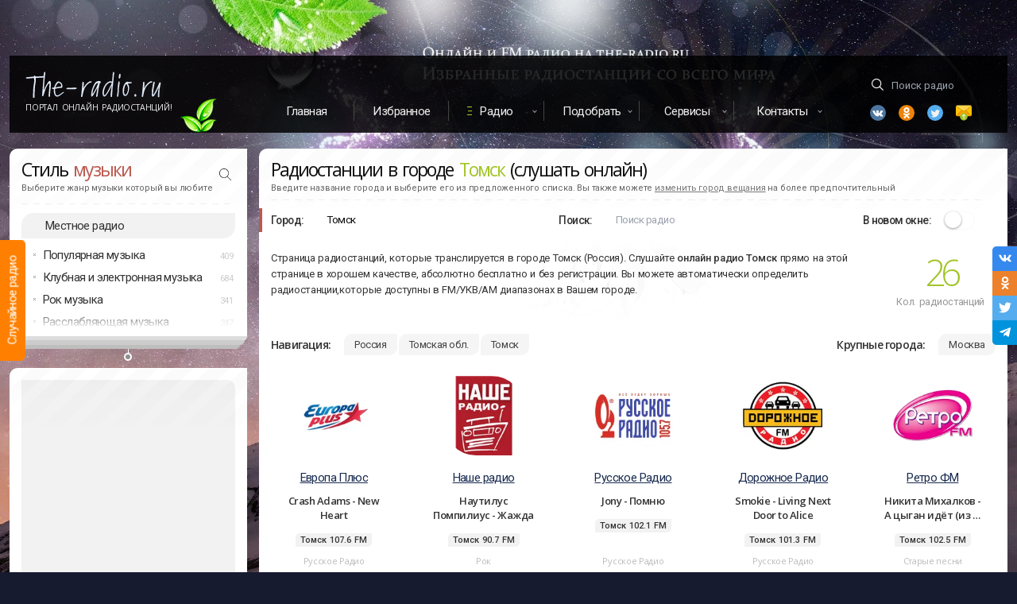

--- FILE ---
content_type: text/html; charset=UTF-8
request_url: https://the-radio.ru/local/5310
body_size: 14176
content:
<!DOCTYPE html> <html lang="ru"> <head> <meta charset="utf-8"> <meta http-equiv="X-UA-Compatible" content="IE=edge,chrome=1"> <title>Радиостанции в городе Томск  (слушать онлайн)</title>
<meta name="description" content="Радиостанции в городе Томск  (слушать онлайн). Здесь расположены все радиостанции, которые вещают в городе . Так же указаны FM/УКВ/АМ частоты радиостанций">
<meta name="keywords" content="Онлайн, радио, Бесплатно, Слушать, Вещание, Эфир, Список, Трансляции, Станции, Послушать">
<meta property="og:title" content="Радиостанции в городе Томск  (слушать онлайн)" />
<meta property="og:description" content="Радиостанции в городе Томск  (слушать онлайн). Здесь расположены все радиостанции, которые вещают в городе . Так же указаны FM/УКВ/АМ частоты радиостанций" />
<meta property="og:site_name" content="The-Radio" />
<meta property="og:image" content="https://the-radio.ru/img/apple-touch-icon.png" />

<meta name="twitter:title" content="Радиостанции в городе Томск  (слушать онлайн)" />
<meta name="twitter:description" content="Радиостанции в городе Томск  (слушать онлайн). Здесь расположены все радиостанции, которые вещают в городе . Так же указаны FM/УКВ/АМ частоты радиостанций" />
<meta name="twitter:images0" content="https://the-radio.ru/img/apple-touch-icon.png" /> <meta property="og:type" content="website"/> <meta property="og:url" content="https://the-radio.ru/local/5310" /> <meta name="viewport" content="width=device-width, initial-scale=1"> <link rel="shortcut icon" type="image/x-icon" href="/favicon.ico"> <link rel="apple-touch-icon" href="/img/apple-touch-icon.png"> <link rel="preconnect" href="//fonts.gstatic.com/" crossorigin> <link rel="preconnect" href="//google-analytics.com/" crossorigin> <link rel="preconnect" href="//ajax.googleapis.com"> <link rel="preconnect" href="//mc.yandex.ru"> <link href="https://fonts.googleapis.com/css?family=Open+Sans:300,400,600|Roboto:300,400,500&display=swap&subset=cyrillic-ext" rel="stylesheet"> <link rel="chrome-webstore-item" href="https://chrome.google.com/webstore/detail/kcpckemkiodjidnhbldgoeghmlcdddkk">  <link rel="canonical" href="https://the-radio.ru/local/5310"/>  <script>window.yaContextCb=window.yaContextCb||[]</script> <script src="https://yandex.ru/ads/system/context.js" async></script>  </head> <body> <script class="incapsula" type="application/ld+json"> { "@context": "https://schema.org/", "@type": "WebSite", "name": "TheRadio", "url": "https://the-radio.ru/", "potentialAction": { "@type": "SearchAction", "target": "https://the-radio.ru/search/{search_term_string}", "query-input": "required name=search_term_string" } } </script> <div id="incapsula"> <div id="main-content" class="main"> <div class="wrapper"> <div id="app-player-component-gen"></div> <div class="branding"> <div class="light"></div> <div class="light"></div> <span class="random-radio" id="random-radio" data-href="#iwish"> <div class="link">Случайное радио</div> </span> </div> <div class="top-head-flex" id="headtop"> <div id="app-mobile"></div> <div class="logo sect"> <a href="/" class="logotype" data-pjax> <img src="/img/logo.svg" alt="Портал Онлайн Радиостанций The-Radio" width="171" height="32"> </a> <a href="/" class="upper addfm-a-bar fade" data-pjax>Портал Онлайн Радиостанций!</a> <div class="leaf"></div> </div> <div class="menu"> <nav class="top-menu"> <ul class="cf"> <li><a href="/" data-pjax>Главная</a></li> <li><a href="/myfav" rel="nofollow" class="thismyfav">Избранное</a></li> <li class="dropdown highlight"><a href="#" rel="nofollow">Радио</a> <ul> <li><a href="/local" data-pjax>Радио России</a></li> <li><a href="/local/by" data-pjax>Радио Беларуси</a></li> <li><a href="/genre" data-pjax>Радио по жанру</a></li> </ul> </li> <li class="dropdown"><a href="#" rel="nofollow">Подобрать</a> <ul> <li><a href="/help" data-pjax>Подобрать радио</a></li> <li> <a href="/songs" data-tippy-content="Музыка в машину, для ресторана, кафе или магазина" data-tippy-placement="bottom" class="tips" data-tippy-delay="300" data-pjax>Подобрать музыку</a> </li> </ul> </li> <li class="dropdown"><a href="#">Сервисы</a> <ul> <li><a href="/playlist" data-pjax>Плейлисты радио</a></li> </ul> </li> <li class="dropdown can-hide-more"><a href="#" class="last-item">Контакты</a> <ul class="nofollow-area"> <li><a href="/contact" data-pjax>Контактная форма</a></li> <li><a href="/promo" data-pjax>Реклама радио</a></li> </ul> </li> </ul> </nav> </div> <div class="search sect"> <div class="nofollow-area"> <form class="search-root searchform" action="#"> <input id="search-everywhere" name="find" type="text" class="search transparent icon-find tips" placeholder="Поиск радио" data-tippy-content="Для поиска введите 1 слово или часть слова от названия радио. Например: рекорд" required autocomplete="off"> </form> <ul class="social"> <li class="vk"> <a data-link="vk.com/radio4you" class="icon--vk2 nofollow" rel="nofollow" target="_blank" title="Vk"></a> </li> <li class="ok"> <a data-link="ok.ru/group/53510974144602" class="icon--ok nofollow" title="Одноклассники" rel="nofollow" target="_blank"></a> </li> <li class="tw"> <a data-link="twitter.com/TheRadio3" class="icon--twitter nofollow" title="Twitter" rel="nofollow" target="_blank"></a> </li> <li class="em"> <a href="/contact" class="icon--email" title="Email" data-pjax></a> </li> </ul> </div> </div> </div>  <section id="smain">  <aside id="sidebar" itemscope itemtype="http://schema.org/WPSideBar">  <div id="style-block" class="sidebar-block block mb0 row"> <div class="column"> <div class="wzone"></div> <h4 itemprop="name">Стиль <span class="cred">музыки</span></h4> <div class="small">Выберите жанр музыки который вы любите</div> <div class="separator"></div> <a href="#" class="search-genre"></a> <input id="search-genre-bar" class="find hidden" type="text" placeholder="Например: House, Rap, Deep, Jazz" autocomplete="off" /> <a data-pjax href="/local" class="highlight-style-list">Местное радио</a> <ul class="style-list">  <li data-id="74"  > Популярная музыка <span class="count">409</span>  <ul class="child">  <li data-id="33" data-name="Top 40" data-url="/genre/top"> Хит парад (Топ 40) <span class="count">75</span> </li>  <li data-id="24" data-name="Russian radio" data-url="/genre/russian"> Русское Радио <span class="count">92</span> </li>  <li data-id="55" data-name="Russian Club Music" data-url="/genre/ru-club"> Танцевальная музыка <span class="count">43</span> </li>  <li data-id="46" data-name="Pop Music" data-url="/genre/pop"> Поп музыка <span class="count">145</span> </li>  <li data-id="60" data-name="Love" data-url="/genre/love"> Любовь (Love music) <span class="count">31</span> </li>  <li data-id="83" data-name="Shanson &amp; Bards" data-url="/genre/shanson"> Шансон и авторские песни <span class="count">23</span> </li>  </ul>  </li>   <li data-id="70"  > Клубная и электронная музыка <span class="count">684</span>  <ul class="child">  <li data-id="1" data-name="Uplifting и Progressive Trance" data-url="/genre/trance"> Uplifting и Progressive Trance <span class="count">49</span> </li>  <li data-id="2" data-name="Vocal Trance" data-url="/genre/vocal-trance"> Vocal Trance <span class="count">17</span> </li>  <li data-id="3" data-name="Psychedelic Trance" data-url="/genre/psy-trance"> Psychedelic Trance <span class="count">26</span> </li>  <li data-id="4" data-name="Goa Trance" data-url="/genre/goa-trance"> Goa Trance <span class="count">10</span> </li>  <li data-id="9" data-name="Deep House" data-url="/genre/deep"> Deep House <span class="count">70</span> </li>  <li data-id="5" data-name="Progressive House" data-url="/genre/progressive"> Progressive House <span class="count">44</span> </li>  <li data-id="6" data-name="House Music" data-url="/genre/house"> House Music <span class="count">75</span> </li>  <li data-id="94" data-name="Edm &amp; Future House" data-url="/genre/edm"> Edm &amp; Future House <span class="count">57</span> </li>  <li data-id="7" data-name="Electro &amp; Dance" data-url="/genre/electro-house"> Electro &amp; Dance <span class="count">70</span> </li>  <li data-id="8" data-name="Tribal House" data-url="/genre/tribal"> Tribal House <span class="count">14</span> </li>  <li data-id="10" data-name="Funky House" data-url="/genre/funky-house"> Funky House <span class="count">13</span> </li>  <li data-id="11" data-name="Soulful House" data-url="/genre/soulful-house"> Soulful House <span class="count">23</span> </li>  <li data-id="12" data-name="Techno" data-url="/genre/techno"> Techno <span class="count">39</span> </li>  <li data-id="13" data-name="Minimal Techno" data-url="/genre/minimal"> Minimal Techno <span class="count">23</span> </li>  <li data-id="14" data-name="Drum and Bass" data-url="/genre/dnb"> Drum and Bass <span class="count">43</span> </li>  <li data-id="59" data-name="Dubstep" data-url="/genre/dubstep"> Дабстеп <span class="count">23</span> </li>  <li data-id="69" data-name="Trap &amp; Phonk" data-url="/genre/trap"> Trap &amp; Phonk <span class="count">12</span> </li>  <li data-id="15" data-name="Breakbeat &amp; Breaks" data-url="/genre/breakbeat"> Breakbeat &amp; Breaks <span class="count">21</span> </li>  <li data-id="44" data-name="Euro Dance" data-url="/genre/euro-dance"> Евродэнс <span class="count">31</span> </li>  <li data-id="50" data-name="Hardstyle" data-url="/genre/hardstyle"> Хардстайл <span class="count">16</span> </li>  <li data-id="62" data-name="IDM" data-url="/genre/idm"> IDM (Intelligent Dance Music) <span class="count">8</span> </li>  </ul>  </li>   <li data-id="73"  > Рок музыка <span class="count">341</span>  <ul class="child">  <li data-id="36" data-name="Rock" data-url="/genre/rock"> Рок <span class="count">97</span> </li>  <li data-id="39" data-name="Classic Rock" data-url="/genre/classic-rock"> Классический Рок <span class="count">70</span> </li>  <li data-id="40" data-name="Alternative Rock" data-url="/genre/alternative"> Альтернативный рок <span class="count">40</span> </li>  <li data-id="43" data-name="Indie Rock" data-url="/genre/indie-rock"> Инди Рок <span class="count">40</span> </li>  <li data-id="42" data-name="Punk Rock" data-url="/genre/punk-rock"> Панк Рок и Ска <span class="count">19</span> </li>  <li data-id="97" data-name="Heavy Rock &amp; Metal" data-url="/genre/heavy-rock"> Тяжелый рок <span class="count">26</span> </li>  <li data-id="41" data-name="Metal" data-url="/genre/metal"> Металл <span class="count">34</span> </li>  <li data-id="93" data-name="Gothic &amp; Industrial" data-url="/genre/gothic"> Готик и Индастриал <span class="count">15</span> </li>  </ul>  </li>   <li data-id="71"  > Расслабляющая музыка <span class="count">247</span>  <ul class="child">  <li data-id="16" data-name="Chillout" data-url="/genre/chillout"> Chillout (Музыка Чилаут) <span class="count">54</span> </li>  <li data-id="17" data-name="Ambient" data-url="/genre/ambient"> Ambient (Музыка Эмбиент) <span class="count">36</span> </li>  <li data-id="18" data-name="Lounge" data-url="/genre/lounge"> Lounge Music (Лаунж Музыка) <span class="count">64</span> </li>  <li data-id="35" data-name="Easy Listening" data-url="/genre/easy-listening"> Easy Listening <span class="count">44</span> </li>  <li data-id="58" data-name="Yoga, Meditation, SPA" data-url="/genre/yoga"> Медитация, Йога и СПА <span class="count">49</span> </li>  </ul>  </li>   <li data-id="82"  style=display:none> Классическая музыка <span class="count">66</span>  <ul class="child">  <li data-id="21" data-name="Classic radio" data-url="/genre/classic"> Классическая музыка <span class="count">39</span> </li>  <li data-id="68" data-name="Piano" data-url="/genre/piano"> Пианино (Музыка на Фортепиано) <span class="count">15</span> </li>  <li data-id="92" data-name="Baroque &amp; Opera" data-url="/genre/baroque"> Барокко и Опера (Baroque) <span class="count">12</span> </li>  </ul>  </li>   <li data-id="72"  style=display:none> Джаз <span class="count">127</span>  <ul class="child">  <li data-id="22" data-name="Jazz" data-url="/genre/jazz"> Весь Джаз <span class="count">48</span> </li>  <li data-id="88" data-name="Smooth Jazz" data-url="/genre/smooth-jazz"> Смут джаз (Smooth Jazz) <span class="count">33</span> </li>  <li data-id="87" data-name="Vocal Jazz" data-url="/genre/vocal-jazz"> Вокал Джаз (Vocal Jazz) <span class="count">16</span> </li>  <li data-id="86" data-name="Classic Jazz" data-url="/genre/classic-jazz"> Классический джаз <span class="count">17</span> </li>  <li data-id="84" data-name="Bossa Nova" data-url="/genre/bossanova"> Босанова (Bossa Nova) <span class="count">13</span> </li>  </ul>  </li>   <li data-id="89"  style=display:none> Блюз <span class="count">35</span>  <ul class="child">  <li data-id="52" data-name="Blues" data-url="/genre/blues"> Блюз <span class="count">25</span> </li>  <li data-id="91" data-name="Bluegrass" data-url="/genre/bluegrass"> Блюграсс (Bluegrass) <span class="count">10</span> </li>  </ul>  </li>   <li data-id="90"  style=display:none> Кантри <span class="count">63</span>  <ul class="child">  <li data-id="37" data-name="Country" data-url="/genre/country"> Кантри <span class="count">25</span> </li>  <li data-id="38" data-name="Rock and Roll" data-url="/genre/rock-and-roll"> Рок н Ролл <span class="count">13</span> </li>  <li data-id="47" data-name="Folk" data-url="/genre/folk"> Фолк <span class="count">25</span> </li>  </ul>  </li>   <li data-id="77"  style=display:none> Рэп и RnB <span class="count">87</span>  <ul class="child">  <li data-id="26" data-name="Rap &amp; Hip-Hop" data-url="/genre/rap"> Рэп и Хип-Хоп <span class="count">54</span> </li>  <li data-id="27" data-name="RnB" data-url="/genre/rnb"> РнБ радио <span class="count">33</span> </li>  </ul>  </li>   <li data-id="76"  style=display:none> Старые песни по годам <span class="count">291</span>  <ul class="child">  <li data-id="30" data-name="Oldie" data-url="/genre/oldie"> Старые песни <span class="count">74</span> </li>  <li data-id="57" data-name="Funk, Soul, Disco" data-url="/genre/funk-soul-disco"> Фанк, Соул и Диско <span class="count">55</span> </li>  <li data-id="85" data-name="Radio 30s-40s" data-url="/genre/30-40"> Дискотека 30х-40х <span class="count">12</span> </li>  <li data-id="66" data-name="Radio 50-60" data-url="/genre/50"> Дискотека 50х-60х <span class="count">26</span> </li>  <li data-id="31" data-name="Radio 70" data-url="/genre/70"> Дискотека 70х <span class="count">23</span> </li>  <li data-id="98" data-name="Radio 80" data-url="/genre/80"> Дискотека 80х <span class="count">44</span> </li>  <li data-id="32" data-name="Radio 90" data-url="/genre/90"> Дискотека 90х <span class="count">44</span> </li>  <li data-id="49" data-name="Nostalgie" data-url="/genre/nostalgie"> Ностальгия и романтика <span class="count">13</span> </li>  </ul>  </li>   <li data-id="75"  style=display:none> Латино <span class="count">60</span>  <ul class="child">  <li data-id="19" data-name="Latino" data-url="/genre/latino"> Латино <span class="count">44</span> </li>  <li data-id="20" data-name="Salsa" data-url="/genre/salsa"> Сальса <span class="count">16</span> </li>  </ul>  </li>   <li data-id="96"  style=display:none> Регги и Реггетон <span class="count">33</span>  <ul class="child">  <li data-id="29" data-name="Reggae" data-url="/genre/reggae"> Регги <span class="count">23</span> </li>  <li data-id="48" data-name="Reggaeton" data-url="/genre/reggaeton"> Реггетон <span class="count">10</span> </li>  </ul>  </li>   <li data-id="78"  style=display:none> Саундтреки <span class="count">29</span>  <ul class="child">  <li data-id="23" data-name="Soundtracks" data-url="/genre/soundtrack"> Саундтреки (Музыка из фильмов) <span class="count">16</span> </li>  <li data-id="25" data-name="Children Radio" data-url="/genre/child"> Детские песни <span class="count">13</span> </li>  </ul>  </li>   <li data-id="79"  style=display:none> Новости и общение <span class="count">86</span>  <ul class="child">  <li data-id="56" data-name="News and Talk" data-url="/genre/news"> Новости и общение <span class="count">58</span> </li>  <li data-id="99" data-name="Religions" data-url="/genre/religions"> Религии <span class="count">28</span> </li>  </ul>  </li>   <li data-id="80"  style=display:none> Международная музыка <span class="count">138</span>  <ul class="child">  <li data-id="54" data-name="Tatar" data-url="/genre/tatar"> Татарские песни <span class="count">17</span> </li>  <li data-id="67" data-name="France radio" data-url="/genre/france"> Французские песни <span class="count">19</span> </li>  <li data-id="53" data-name="Anime" data-url="/genre/anime"> Японские песни <span class="count">17</span> </li>  <li data-id="61" data-name="Bollywood" data-url="/genre/bollywood"> Индийские песни <span class="count">26</span> </li>  <li data-id="45" data-name="World" data-url="/genre/world"> Международная музыка <span class="count">59</span> </li>  </ul>  </li>   <li data-id="81"  style=display:none> Разное <span class="count">78</span>  <ul class="child">  <li data-id="51" data-name="Christmas" data-url="/genre/christmas"> Новогодние песни <span class="count">20</span> </li>  <li data-id="63" data-name="Startup" data-url="/genre/startup"> Стартап радио <span class="count">14</span> </li>  <li data-id="28" data-name="x radio" data-url="/genre/xr"> X радио <span class="count">0</span> </li>  <li data-id="95" data-name="Regions" data-url="/genre/regions"> Региональное <span class="count">44</span> </li>  </ul>  </li>   </ul> </div> </div> <div class="bar-collapser tips" data-position="bottom" title="Развернуть список жанров"> <a> <span class="shtor"></span> <span class="expand"></span> </a> </div>   <div id="sidebar-other"> <div id="adbar" class="adunit-first block mbot15"> <div class="adunit-parent"> <div class="wzone"></div> <div class="adunit"> <!-- RU --><!-- Yandex.RTB R-A-246537-1 -->
<div id="yandex_rtb_R-A-246537-1"></div>
<script>window.yaContextCb.push(()=>{
  Ya.Context.AdvManager.render({
    renderTo: 'yandex_rtb_R-A-246537-1',
    blockId: 'R-A-246537-1'
  })
})</script> </div> </div> </div>  <div class="block row hide-for-small-down"> <div class="column"> <div class="wzone"></div> <div class="main-content ad-content" style="max-height: none !important"> <div class="promo"> <div class="promo"> <!-- RU --><!-- Yandex.RTB R-A-246537-1 -->
<div id="yandex_rtb_R-A-246537-1"></div>
<script>window.yaContextCb.push(()=>{
  Ya.Context.AdvManager.render({
    renderTo: 'yandex_rtb_R-A-246537-1',
    blockId: 'R-A-246537-1'
  })
})</script> </div> </div> </div> </div> </div>  </div> <div id="app-sidebar-recent"></div> </aside>  <div id="content-wrapper" class="content-wrapper"> <input id="csrf_token" type="hidden" name="_token" value="EN4lJ2dikCXdkTYzBLG2pz4ar4IiUqpV32BXpN9M">  <div id="content" class="content gap" data-sticky-container> <div id="app-local-radio" class="wrap mb0 pb0"> <div class="h1 rw"> <div class="xs-12"> <h1>  Радиостанции в городе <span class="cgreen">Томск</span> (слушать онлайн)  </h1> <div class="small">Введите название города и выберите его из предложенного списка. Вы также можете <a href="/local" class="c7" rel="nofollow" data-pjax>изменить город вещания</a> на более предпочтительный</div> <div class="separator small"></div> </div> </div> <div class="graybar-parent graybar--orange rw"> <div class="xs-12"> <ul class="graybar"> <li class="graybar-child graybar-label flex-2"> <label for="city-search">Город: </label> <div class="graybar-label-input"> <input id="city-search" type="text" class="input__field input__field--white input__field--small" placeholder="Введите и выберите город" autocomplete="off" value="Томск"> </div> </li> <li class="graybar-child graybar-label flex-2"> <label for="input-radio-search">Поиск: </label> <div class="graybar-label-input"> <input id="input-radio-search" type="text" class="input__field input__field--white input__field--small" placeholder="Поиск радио" autocomplete="off"> </div> </li> <li class="graybar-child graybar-label flex-1 flex-end tips" data-tippy-content="Открывать радиостанцию в новом окне" data-tippy-placement="bottom"> <label>В новом окне: </label> <div class="switcher"> <input id="tarblank" type="checkbox" class="ios8-switch" /> <label for="tarblank"></label> </div> </li> </ul> </div> </div> <div class="rw mt1"> <div class="sm-10 xs-12"> <p>Страница радиостанций, которые транслируется в городе Томск (Россия). Слушайте <strong> онлайн радио Томск </strong> прямо на этой странице в хорошем качестве, абсолютно бесплатно и без регистрации. Вы можете автоматически определить радиостанции,которые доступны в FM/УКВ/АМ диапазонах в Вашем городе.</p> </div> <div class="numcounter hide-xs sm-2"> <span class="numcounter__count">26</span> <p class="numcounter__text">Кол. радиостанций</p> </div> </div> <div class="rw"> <div class="sticky-parent"> <div class="graybar-parent graybar--white mt0 sticky-it"> <div class="xs-12"> <ul class="graybar"> <li class="graybar-child graybar-label p-0"> <label class="bordertab-h1 hide-xs">Навигация: </label> <ul id="country_region_nav" class="bordertab">  <li> <a data-id="country" style="cursor:default;" class="bordertab-item tdn" href="javascript:void(0)"> Россия </a> </li>   <li>  <a href="#" class="bordertab-item bordertab-clear">Томская обл.</a>  </li>  <li> <a href="#" class="bordertab-item" data-id="city">Томск</a> </li> </ul> </li>  <li class="graybar-child graybar-label flex-end hide-for-small-down"> <label class="bordertab-h1">Крупные города: </label> <ul class="bordertab"> <li> <a class="bordertab-item" href="/local/4400" data-id="metropolis"> Москва </a> </li> </ul> </li>  </ul> </div> </div> </div> </div> <div class="radio-list rlt-parent"> <ul class="rlt"  data-radio-tip>   <li data-id="363" class="rlt-item" data-r-country="Россия" data-r-name="Европа Плюс" data-r-text="Европа Плюс (Europa Plus) - радио. Одна из самых популярных станций в России. Русские и Зарубежные хиты. Слушайте бесплатно станцию Европа Плюс на The-Radio.ru" data-r-genre="Русское Радио" data-r-rating="2968326" data-r-slug="#" data-r-lang="Неизвестно" data-r-created="16 лет"> <a class="rlt-ava" href="/radio/europa-plus-r363" data-pjax> <img data-src="https://static.fm11.ru/ava/2016/02/363_the_radio_ru_ot449xn.webp" width="100" height="100" alt="Европа Плюс" class="lazy">  </a> <div class="rlt-txt"> <a href="/radio/europa-plus-r363" class="rlt-name" > Европа Плюс </a>  <div class="rlt-title"> Русское Радио </div>   <p class="rlt-city" title="Эта станция доступна в городе Томск"> <span>  Томск 107.6 FM <br>  </span> </p>    <span class="rlt-play rlt-genre--nourl">Русское Радио</span>  </div>  </li>   <li data-id="1085" class="rlt-item" data-r-country="Россия" data-r-name="Наше радио" data-r-text="Наше радио (Nashe Radio 101.7 FM) - Популярная Российская радиостанция, которая доступна в Москве на частоте 101, 7 FM. Крупный медиахолдинг, который не боится допускать к ротации..." data-r-genre="Рок" data-r-rating="814769" data-r-slug="#" data-r-lang="Неизвестно" data-r-created="17 лет"> <a class="rlt-ava" href="/radio/nashe-r1085" data-pjax> <img data-src="https://static.fm11.ru/ava/2016/02/1085_the_radio_ru_vp2itzt.webp" width="100" height="100" alt="Наше радио" class="lazy">  </a> <div class="rlt-txt"> <a href="/radio/nashe-r1085" class="rlt-name" > Наше радио </a>  <div class="rlt-title"> Рок </div>   <p class="rlt-city" title="Эта станция доступна в городе Томск"> <span>  Томск 90.7 FM <br>  </span> </p>    <span class="rlt-play rlt-genre--nourl">Рок</span>  </div>  </li>   <li data-id="362" class="rlt-item" data-r-country="Россия" data-r-name="Русское Радио" data-r-text="Бесплатное вещание Русского Радио. Все новинки и хиты Русского Радио онлайн." data-r-genre="Русское Радио" data-r-rating="757573" data-r-slug="#" data-r-lang="Неизвестно" data-r-created="16 лет"> <a class="rlt-ava" href="/radio/russkoe-r362" data-pjax> <img data-src="https://static.fm11.ru/ava/2019/07/362_the_radio_ru_fypwhtc.webp" width="100" height="100" alt="Русское Радио" class="lazy">  </a> <div class="rlt-txt"> <a href="/radio/russkoe-r362" class="rlt-name" > Русское Радио </a>  <div class="rlt-title"> Русское Радио </div>   <p class="rlt-city" title="Эта станция доступна в городе Томск"> <span>  Томск 102.1 FM <br>  </span> </p>    <span class="rlt-play rlt-genre--nourl">Русское Радио</span>  </div>  </li>   <li data-id="157" class="rlt-item" data-r-country="Россия" data-r-name="Дорожное Радио" data-r-text="Дорожное Радио онлайн - это популярные отечественные исполнители. Для истинных ценителей дорожного радио" data-r-genre="Русское Радио" data-r-rating="684648" data-r-slug="#" data-r-lang="Неизвестно" data-r-created="16 лет"> <a class="rlt-ava" href="/radio/dorozhnoe-r157" data-pjax> <img data-src="https://static.fm11.ru/ava/2016/01/157_ava.webp" width="100" height="100" alt="Дорожное Радио" class="lazy">  </a> <div class="rlt-txt"> <a href="/radio/dorozhnoe-r157" class="rlt-name" > Дорожное Радио </a>  <div class="rlt-title"> Русское Радио </div>   <p class="rlt-city" title="Эта станция доступна в городе Томск"> <span>  Томск 101.3 FM <br>  </span> </p>    <span class="rlt-play rlt-genre--nourl">Русское Радио</span>  </div>  </li>   <li data-id="297" class="rlt-item" data-r-country="Россия" data-r-name="Ретро ФМ" data-r-text="Ретро ФМ - онлайн радио Москвы. Самые отборные песни прошлых лет. Слушаем и наслаждаемся." data-r-genre="Старые песни" data-r-rating="616265" data-r-slug="#" data-r-lang="Неизвестно" data-r-created="16 лет"> <a class="rlt-ava" href="/radio/retro-r297" data-pjax> <img data-src="https://static.fm11.ru/ava/2017/03/297_the_radio_ru_a8slwr0.webp" width="100" height="100" alt="Ретро ФМ" class="lazy">  </a> <div class="rlt-txt"> <a href="/radio/retro-r297" class="rlt-name" > Ретро ФМ </a>  <div class="rlt-title"> Старые песни </div>   <p class="rlt-city" title="Эта станция доступна в городе Томск"> <span>  Томск 102.5 FM <br>  </span> </p>    <span class="rlt-play rlt-genre--nourl">Старые песни</span>  </div>  </li>   <li data-id="200" class="rlt-item" data-r-country="Россия" data-r-name="Энерджи Радио (NRG Radio)" data-r-text="Энерджи Радио (NRG Radio) - Самое энергичное и динамически развивающееся радио. Под брэндом NRG вещают станции по всему миру" data-r-genre="Русское Радио" data-r-rating="531065" data-r-slug="#" data-r-lang="Неизвестно" data-r-created="16 лет"> <a class="rlt-ava" href="/radio/nrg-r200" data-pjax> <img data-src="https://static.fm11.ru/ava/2016/01/200_ava.webp" width="100" height="100" alt="Энерджи Радио (NRG Radio)" class="lazy">  </a> <div class="rlt-txt"> <a href="/radio/nrg-r200" class="rlt-name" > Энерджи Радио (NRG Radio) </a>  <div class="rlt-title"> Русское Радио </div>   <p class="rlt-city" title="Эта станция доступна в городе Томск"> <span>  Томск 106.1 FM <br>  </span> </p>    <span class="rlt-play rlt-genre--nourl">Русское Радио</span>  </div>  </li>   <li data-id="195" class="rlt-item" data-r-country="Россия" data-r-name="Хит ФМ" data-r-text="Хит ФМ - онлайн радио поп музыки. Hit FM формат музыки этого онлайн радио популярная русская и зарубежная поп музыка." data-r-genre="Русское Радио" data-r-rating="493815" data-r-slug="#" data-r-lang="Неизвестно" data-r-created="16 лет"> <a class="rlt-ava" href="/radio/hit-fm-r195" data-pjax> <img data-src="https://static.fm11.ru/ava/2017/03/195_the_radio_ru_k37hjqr.webp" width="100" height="100" alt="Хит ФМ" class="lazy">  </a> <div class="rlt-txt"> <a href="/radio/hit-fm-r195" class="rlt-name" > Хит ФМ </a>  <div class="rlt-title"> Русское Радио </div>   <p class="rlt-city" title="Эта станция доступна в городе Томск"> <span>  Томск 101.7 FM <br>  </span> </p>    <span class="rlt-play rlt-genre--nourl">Русское Радио</span>  </div>  </li>   <li data-id="1912" class="rlt-item" data-r-country="Россия" data-r-name="Камеди радио (Comedy Radio)" data-r-text="Камеди радио (Comedy Radio) - это долгожданная станция популярного юмористического клуба Comedy Club. В эфире на радио так же и другие программы от камеди - камеди вумен, стэнд ап..." data-r-genre="Русское Радио" data-r-rating="443611" data-r-slug="#" data-r-lang="Неизвестно" data-r-created="11 лет"> <a class="rlt-ava" href="/radio/comedy1025-fm-r1912" data-pjax> <img data-src="https://static.fm11.ru/ava/2016/02/1912_the_radio_ru_gojciby.webp" width="100" height="100" alt="Камеди радио (Comedy Radio)" class="lazy">  </a> <div class="rlt-txt"> <a href="/radio/comedy1025-fm-r1912" class="rlt-name" > Камеди радио (Comedy Radio) </a>  <div class="rlt-title"> Русское Радио </div>   <p class="rlt-city" title="Эта станция доступна в городе Томск"> <span>  Томск 90.3 FM <br>  </span> </p>    <span class="rlt-play rlt-genre--nourl">Русское Радио</span>  </div>  </li>   <li data-id="2168" class="rlt-item" data-r-country="Россия" data-r-name="Новое радио" data-r-text="Новое радио — это лучшая и любимая русская поп музыка! В эфире «Нового Радио» звучат самые яркие и популярные композиции российских исполнителей, безусловные хиты." data-r-genre="Русское Радио" data-r-rating="434729" data-r-slug="#" data-r-lang="Неизвестно" data-r-created="10 лет"> <a class="rlt-ava" href="/radio/new-r2168" data-pjax> <img data-src="https://static.fm11.ru/ava/2021/11/2168_the_radio_ru_qmem46b.webp" width="100" height="100" alt="Новое радио" class="lazy">  </a> <div class="rlt-txt"> <a href="/radio/new-r2168" class="rlt-name" > Новое радио </a>  <div class="rlt-title"> Русское Радио </div>   <p class="rlt-city" title="Эта станция доступна в городе Томск"> <span>  Томск 99.2 FM <br>  </span> </p>    <span class="rlt-play rlt-genre--nourl">Русское Радио</span>  </div>  </li>   <li data-id="153" class="rlt-item" data-r-country="Россия" data-r-name="Авторадио" data-r-text="Авторадио - это станция для автомобилистов, водителей и не только. Заводные хиты 80-90х годов. Зарубежные и Российские композиции самых популярных авторов" data-r-genre="Русское Радио" data-r-rating="400565" data-r-slug="#" data-r-lang="Неизвестно" data-r-created="16 лет"> <a class="rlt-ava" href="/radio/avto-r153" data-pjax> <img data-src="https://static.fm11.ru/ava/2016/01/153_ava.webp" width="100" height="100" alt="Авторадио" class="lazy">  </a> <div class="rlt-txt"> <a href="/radio/avto-r153" class="rlt-name" > Авторадио </a>  <div class="rlt-title"> Русское Радио </div>   <p class="rlt-city" title="Эта станция доступна в городе Томск"> <span>  Томск 105.4 FM <br>  </span> </p>    <span class="rlt-play rlt-genre--nourl">Русское Радио</span>  </div>  </li>   <li data-id="962" class="rlt-item" data-r-country="Россия" data-r-name="Максимум" data-r-text="Максимум - это первая Российско-Американское радио в России. Формат станции Рок и Альтернатива. В ротации, такие проекты как: Lenny Kravitz, Depeche Mode, Blur, Garbage, Scorpions,..." data-r-genre="Рок" data-r-rating="386046" data-r-slug="#" data-r-lang="Неизвестно" data-r-created="15 лет"> <a class="rlt-ava" href="/radio/maximum-r962" data-pjax> <img data-src="https://static.fm11.ru/ava/2019/02/962_the_radio_ru_6zttgrr.webp" width="100" height="100" alt="Максимум" class="lazy">  </a> <div class="rlt-txt"> <a href="/radio/maximum-r962" class="rlt-name" > Максимум </a>  <div class="rlt-title"> Рок </div>   <p class="rlt-city" title="Эта станция доступна в городе Томск"> <span>  Томск 98.8 FM <br>  </span> </p>    <span class="rlt-play rlt-genre--nourl">Рок</span>  </div>  </li>   <li data-id="985" class="rlt-item" data-r-country="Россия" data-r-name="Вести FM" data-r-text="Вести FM - Популярное разговорное и новостное федеральное радио от медиагруппы ВГТРК" data-r-genre="Новости и общение" data-r-rating="308738" data-r-slug="#" data-r-lang="Неизвестно" data-r-created="17 лет"> <a class="rlt-ava" href="/radio/vesti-r985" data-pjax> <img data-src="https://static.fm11.ru/ava/2021/01/985_the_radio_ru_bawihqj.webp" width="100" height="100" alt="Вести FM" class="lazy">  </a> <div class="rlt-txt"> <a href="/radio/vesti-r985" class="rlt-name" > Вести FM </a>  <div class="rlt-title"> Новости и общение </div>   <p class="rlt-city" title="Эта станция доступна в городе Томск"> <span>  Томск 91.1 FM <br>  </span> </p>    <span class="rlt-play rlt-genre--nourl">Новости и общение</span>  </div>  </li>   <li data-id="2158" class="rlt-item" data-r-country="Россия" data-r-name="Радио 7 на семи холмах" data-r-text="Радио 7 на семи холмах – это легкая и простая поп музыка зарубежных музыкантов. В ротации исключительно самые музыкальные композиции с 80х, 90х и 00х годов" data-r-genre="Русское Радио" data-r-rating="225269" data-r-slug="#" data-r-lang="Неизвестно" data-r-created="10 лет"> <a class="rlt-ava" href="/radio/7-na-semi-holmah-r2158" data-pjax> <img data-src="https://static.fm11.ru/ava/2016/05/2158_the_radio_ru_5xzf5kq.webp" width="100" height="100" alt="Радио 7 на семи холмах" class="lazy">  </a> <div class="rlt-txt"> <a href="/radio/7-na-semi-holmah-r2158" class="rlt-name" > Радио 7 на семи холмах </a>  <div class="rlt-title"> Русское Радио </div>   <p class="rlt-city" title="Эта станция доступна в городе Томск"> <span>  Томск 87.7 FM <br>  </span> </p>    <span class="rlt-play rlt-genre--nourl">Русское Радио</span>  </div>  </li>   <li data-id="202" class="rlt-item" data-r-country="Россия" data-r-name="Маяк" data-r-text="Радио Маяк онлайн - это одно из старейших и самых популярных станций как в СССР, так и в России" data-r-genre="Русское Радио" data-r-rating="201534" data-r-slug="#" data-r-lang="Неизвестно" data-r-created="16 лет"> <a class="rlt-ava" href="/radio/mayak-r202" data-pjax> <img data-src="https://static.fm11.ru/ava/2021/01/202_the_radio_ru_zg9mnzg.webp" width="100" height="100" alt="Маяк" class="lazy">  </a> <div class="rlt-txt"> <a href="/radio/mayak-r202" class="rlt-name" > Маяк </a>  <div class="rlt-title"> Русское Радио </div>   <p class="rlt-city" title="Эта станция доступна в городе Томск"> <span>  Томск 106.6 FM <br>  </span> </p>    <span class="rlt-play rlt-genre--nourl">Русское Радио</span>  </div>  </li>   <li data-id="959" class="rlt-item" data-r-country="Россия" data-r-name="DFM радио" data-r-text="DFM радио - популярное Московское онлайн радио Ди Фм. На этой страннице Вы можете слушать Ди Фм радио совершенно бесплатно." data-r-genre="Танцевальная музыка" data-r-rating="174121" data-r-slug="#" data-r-lang="Неизвестно" data-r-created="17 лет"> <a class="rlt-ava" href="/radio/dfm-1012-r959" data-pjax> <img data-src="https://static.fm11.ru/ava/2025/09/959_the_radio_ru_ca900d.webp" width="100" height="100" alt="DFM радио" class="lazy">  </a> <div class="rlt-txt"> <a href="/radio/dfm-1012-r959" class="rlt-name" > DFM радио </a>  <div class="rlt-title"> Танцевальная музыка </div>   <p class="rlt-city" title="Эта станция доступна в городе Томск"> <span>  Томск 103.8 FM <br>  </span> </p>    <span class="rlt-play rlt-genre--nourl">Танцевальная музыка</span>  </div>  </li>   <li data-id="2159" class="rlt-item" data-r-country="Россия" data-r-name="Радио Jazz 89.1 FM" data-r-text="Радио Jazz 89.1 FM – Все Цвета Джаза на волне русской волне. Включайся в пронзительную музыку и потрясающие мелодии" data-r-genre="Весь Джаз" data-r-rating="148344" data-r-slug="#" data-r-lang="Неизвестно" data-r-created="10 лет"> <a class="rlt-ava" href="/radio/jazz-891-fm-r2159" data-pjax> <img data-src="https://static.fm11.ru/ava/2016/05/2159_the_radio_ru_gqqb0rx.webp" width="100" height="100" alt="Радио Jazz 89.1 FM" class="lazy">  </a> <div class="rlt-txt"> <a href="/radio/jazz-891-fm-r2159" class="rlt-name" > Радио Jazz 89.1 FM </a>  <div class="rlt-title"> Весь Джаз </div>   <p class="rlt-city" title="Эта станция доступна в городе Томск"> <span>  Томск 99.6 FM <br>  </span> </p>    <span class="rlt-play rlt-genre--nourl">Весь Джаз</span>  </div>  </li>   <li data-id="1238" class="rlt-item" data-r-country="Россия" data-r-name="Юмор Фм" data-r-text="Юмор Фм - Самое популярное Юмористическое радио России. В эфире на радио Вы можете послушать анекдоты, монологи юмористов, фрагменты из популярных Российских комедий, сатирические..." data-r-genre="Русское Радио" data-r-rating="134226" data-r-slug="#" data-r-lang="Неизвестно" data-r-created="15 лет"> <a class="rlt-ava" href="/radio/humor-fm-russia-r1238" data-pjax> <img data-src="https://static.fm11.ru/ava/2021/01/1238_the_radio_ru_couz92o.webp" width="100" height="100" alt="Юмор Фм" class="lazy">  </a> <div class="rlt-txt"> <a href="/radio/humor-fm-russia-r1238" class="rlt-name" > Юмор Фм </a>  <div class="rlt-title"> Русское Радио </div>   <p class="rlt-city" title="Эта станция доступна в городе Томск"> <span>  Томск 104.2 FM <br>  </span> </p>    <span class="rlt-play rlt-genre--nourl">Русское Радио</span>  </div>  </li>   <li data-id="2425" class="rlt-item" data-r-country="Россия" data-r-name="Радио Мир" data-r-text="Радио Мир - информационно-музыкальная радиостанция. В ротации современные и ранее популярные хиты за последние 15 лет" data-r-genre="Русское Радио" data-r-rating="40437" data-r-slug="#" data-r-lang="Неизвестно" data-r-created="9 лет"> <a class="rlt-ava" href="/radio/mir-r2425" data-pjax> <img data-src="https://static.fm11.ru/ava/2017/03/2425_the_radio_ru_kbewoag.webp" width="100" height="100" alt="Радио Мир" class="lazy">  </a> <div class="rlt-txt"> <a href="/radio/mir-r2425" class="rlt-name" > Радио Мир </a>  <div class="rlt-title"> Русское Радио </div>   <p class="rlt-city" title="Эта станция доступна в городе Томск"> <span>  Томск 91.5 FM <br>  </span> </p>    <span class="rlt-play rlt-genre--nourl">Русское Радио</span>  </div>  </li>   <li data-id="1620" class="rlt-item" data-r-country="Россия" data-r-name="Вера" data-r-text="Радио Вера - это новая московская радиостанция, которая рассказывает современному жителю мегаполиса о вечных истинах Православной веры. Мы — совершенно новый формат в отечественном..." data-r-genre="Религии" data-r-rating="24345" data-r-slug="#" data-r-lang="Неизвестно" data-r-created="13 лет"> <a class="rlt-ava" href="/radio/vera-r1620" data-pjax> <img data-src="https://static.fm11.ru/ava/2016/02/1620_the_radio_ru_ncxusuq.webp" width="100" height="100" alt="Вера" class="lazy">  </a> <div class="rlt-txt"> <a href="/radio/vera-r1620" class="rlt-name" > Вера </a>  <div class="rlt-title"> Религии </div>   <p class="rlt-city" title="Эта станция доступна в городе Томск"> <span>  Томск 92.6 FM <br>  </span> </p>    <span class="rlt-play rlt-genre--nourl">Религии</span>  </div>  </li>   <li data-id="192" class="rlt-item" data-r-country="Россия" data-r-name="Радио России" data-r-text="Радио России - на волнах Радио России можно прослушать концерты, полезные советы. Рок передачи и многое другое" data-r-genre="Новости и общение" data-r-rating="23709" data-r-slug="#" data-r-lang="Неизвестно" data-r-created="16 лет"> <a class="rlt-ava" href="/radio/russia-r192" data-pjax> <img data-src="https://static.fm11.ru/ava/2021/01/192_the_radio_ru_vkftaco.webp" width="100" height="100" alt="Радио России" class="lazy">  </a> <div class="rlt-txt"> <a href="/radio/russia-r192" class="rlt-name" > Радио России </a>  <div class="rlt-title"> Новости и общение </div>   <p class="rlt-city" title="Эта станция доступна в городе Томск"> <span>  Томск 102.9 FM <br>  </span> </p>    <span class="rlt-play rlt-genre--nourl">Новости и общение</span>  </div>  </li>   <li data-id="2170" class="rlt-item" data-r-country="Россия" data-r-name="Радио Книга" data-r-text="Радио Книга - Слушай!  Чтобы читать! На этой станции Вы можете слушать популярные аудиокниги онлайн" data-r-genre="Новости и общение" data-r-rating="9836" data-r-slug="#" data-r-lang="Неизвестно" data-r-created="10 лет"> <a class="rlt-ava" href="/radio/book-r2170" data-pjax> <img data-src="https://static.fm11.ru/ava/2016/05/2170_the_radio_ru_8rd7pis.webp" width="100" height="100" alt="Радио Книга" class="lazy">  </a> <div class="rlt-txt"> <a href="/radio/book-r2170" class="rlt-name" > Радио Книга </a>  <div class="rlt-title"> Новости и общение </div>   <p class="rlt-city" title="Эта станция доступна в городе Томск"> <span>  Томск 98 FM <br>  </span> </p>    <span class="rlt-play rlt-genre--nourl">Новости и общение</span>  </div>  </li>   <li data-id="955" class="rlt-item" data-r-country="Россия" data-r-name="Звезда" data-r-text="Звезда - Национальная радиостанция Звезда. Слоган радио: &quot;Помню о прошлом, верю в будущее&quot;. Новости, Музыка и общение" data-r-genre="Русское Радио" data-r-rating="8204" data-r-slug="#" data-r-lang="Неизвестно" data-r-created="15 лет"> <a class="rlt-ava" href="/radio/star-r955" data-pjax> <img data-src="https://static.fm11.ru/ava/2021/01/955_the_radio_ru_vrcuvgg.webp" width="100" height="100" alt="Звезда" class="lazy">  </a> <div class="rlt-txt"> <a href="/radio/star-r955" class="rlt-name" > Звезда </a>  <div class="rlt-title"> Русское Радио </div>   <p class="rlt-city" title="Эта станция доступна в городе Томск"> <span>  Томск 88.5 FM <br>  </span> </p>    <span class="rlt-play rlt-genre--nourl">Русское Радио</span>  </div>  </li>   <li data-id="210" class="rlt-item" data-r-country="Россия" data-r-name="Радио Сибирь" data-r-text="Радио Сибирь - эта станция вещает в стилях поп музыки, так же можно прослушать прогноз погоды, свежие новости и многое другое на радио Сибирь" data-r-genre="Русское Радио" data-r-rating="-4847" data-r-slug="#" data-r-lang="Неизвестно" data-r-created="16 лет"> <a class="rlt-ava" href="/radio/sibir-r210" data-pjax> <img data-src="https://static.fm11.ru/ava/2020/02/210_the_radio_ru_lqiafcq.webp" width="100" height="100" alt="Радио Сибирь" class="lazy">  </a> <div class="rlt-txt"> <a href="/radio/sibir-r210" class="rlt-name" > Радио Сибирь </a>  <div class="rlt-title"> Русское Радио </div>   <p class="rlt-city" title="Эта станция доступна в городе Томск"> <span>  Томск 104.6 FM <br>  </span> </p>    <span class="rlt-play rlt-genre--nourl">Русское Радио</span>  </div>  </li>   <li data-id="1130" class="rlt-item" data-r-country="Россия" data-r-name="Томский Благовест" data-r-text="Томский Благовест - Первая за Уралом региональная культурно-просветительская радиостанция. На радиостанции транслируется как общение, так и разговорно-познавательная информация" data-r-genre="Религии" data-r-rating="-14940" data-r-slug="#" data-r-lang="Неизвестно" data-r-created="7 лет"> <a class="rlt-ava" href="/radio/tomskiy-blagovest-r1130" data-pjax> <img data-src="https://static.fm11.ru/ava/2018/12/1130_the_radio_ru_hylzq9g.webp" width="100" height="100" alt="Томский Благовест" class="lazy">  </a> <div class="rlt-txt"> <a href="/radio/tomskiy-blagovest-r1130" class="rlt-name" > Томский Благовест </a>  <div class="rlt-title"> Религии </div>   <p class="rlt-city" title="Эта станция доступна в городе Томск"> <span>  Томск 100.4 FM <br>  </span> </p>    <span class="rlt-play rlt-genre--nourl">Религии</span>  </div>  </li>   <li data-id="321" class="rlt-item" data-r-country="Россия" data-r-name="Лав Радио (Love Radio)" data-r-text="Лав Радио (Love Radio) - Популярное радио исключительных хитов. Лав радио выстреливает только хитами и попадает в самое сердце. Песни любви, только на Love radio." data-r-genre="Русское Радио" data-r-rating="-17148" data-r-slug="#" data-r-lang="Неизвестно" data-r-created="13 лет"> <a class="rlt-ava" href="/radio/love-r321" data-pjax> <img data-src="https://static.fm11.ru/ava/2016/02/321_the_radio_ru_zg3ufxd.webp" width="100" height="100" alt="Лав Радио (Love Radio)" class="lazy">  </a> <div class="rlt-txt"> <a href="/radio/love-r321" class="rlt-name" > Лав Радио (Love Radio) </a>  <div class="rlt-title"> Русское Радио </div>   <p class="rlt-city" title="Эта станция доступна в городе Томск"> <span>  Томск 95.7 FM <br>  </span> </p>    <span class="rlt-play rlt-genre--nourl">Русское Радио</span>  </div>  </li>   <li data-id="209" class="rlt-item" data-r-country="Россия" data-r-name="Эхо Москвы" data-r-text="Эхо Москвы онлайн радио. Популярное информационное онлайн радио. Разговоры со слушателями, популярными людьми и т.д. Вещание радио Эхо Москвы идет на 78,82 FM" data-r-genre="Новости и общение" data-r-rating="-106493" data-r-slug="#" data-r-lang="Неизвестно" data-r-created="16 лет"> <a class="rlt-ava" href="/radio/ekho-moskvy-r209" data-pjax> <img data-src="https://static.fm11.ru/ava/2021/02/209_the_radio_ru_ba4fitk.webp" width="100" height="100" alt="Эхо Москвы" class="lazy">  </a> <div class="rlt-txt"> <a href="/radio/ekho-moskvy-r209" class="rlt-name" > Эхо Москвы </a>  <div class="rlt-title"> Новости и общение </div>   <p class="rlt-city" title="Эта станция доступна в городе Томск"> <span>  Томск 105 FM <br>  </span> </p>    <span class="rlt-play rlt-genre--nourl">Новости и общение</span>  </div>  </li>  </ul> </div>    <div class="rw"> <div class="xs-12 column style-page mb-15"> <blockquote class="graylight mbot15"> <div class="dfx space-between align-center"> <h4 class="blockquote-a-thin"> <a id="search-radio-tips" href="#" class="blockquote-a-h2">Не нашли радио? Воспользуйтесь <strong>поиском</strong> и нажмите здесь</a> </h4> <a href="/local" class="button button--noborder tip" title="Список городов с доступным радио в стране Россия" data-ripplet data-pjax>Радио в других городах</a> </div> </blockquote> <p class="font-11 c9 nofollow-area">  На этой странице доступен полный список радиостанций, который транслируется в городе <span>Томск</span> вещающих в FM/УКВ/СВ диапазонах. Вы можете включить эфир любой радиостанции и слушать радио онлайн в hd качестве совершенно бесплатно.  Если на данной странице не хватает каких либо радиостанций которые вещают у Вас в городе, то пожалуйста <a data-link="https://the-radio.ru/contact">сообщите нам</a> о них. Мы постараемся оперативно разместить их! </p> </div> </div> </div> <br class="clearfix"> <div class="grayback-unwrap"> <div class="ad-content-bottom gap"> <div class="wzone"></div> <div class="rw"> <div class="xs-12"> <!-- RU --><!-- Yandex.RTB R-A-246537-2 -->
<div id="yandex_rtb_R-A-246537-2"></div>
<script>window.yaContextCb.push(()=>{
  Ya.Context.AdvManager.render({
    renderTo: 'yandex_rtb_R-A-246537-2',
    blockId: 'R-A-246537-2'
  })
})</script> </div> </div> </div> </div> </div>  <script type="text/javascript"> var LOCAL_CITY_DATA = {"id":2124,"city_id":5310,"country_id":1,"region_id":5291,"name":"\u0422\u043e\u043c\u0441\u043a","name_en":null,"slug":null,"population":569000,"countries":{"id":1,"lang_id":1,"name":"\u0420\u043e\u0441\u0441\u0438\u044f","name_en":"Russia","slug":"ru"},"regions":{"id":5291,"country_id":null,"city_id":5310,"name":"\u0422\u043e\u043c\u0441\u043a\u0430\u044f \u043e\u0431\u043b.","name_en":null}};  var LOCAL_DATA_COUNTRIES = [{"id":1,"lang_id":1,"name":"\u0420\u043e\u0441\u0441\u0438\u044f","name_en":"Russia","slug":""},{"id":22,"lang_id":4,"name":"\u0411\u0435\u043b\u0430\u0440\u0443\u0441\u044c","name_en":"Belarus","slug":"by"}];   var LOCAL_DATA_CITIES = [{"city_id":5310,"name":"\u0422\u043e\u043c\u0441\u043a","population":569000},{"city_id":10501002,"name":"\u0421\u0435\u0432\u0435\u0440\u0441\u043a","population":108000}];   var LOCAL_DATA_TOPCITY = [{"city_id":4400,"name":"\u041c\u043e\u0441\u043a\u0432\u0430","population":12330000,"url":"\/local\/4400"},{"city_id":4962,"name":"\u0421\u0430\u043d\u043a\u0442-\u041f\u0435\u0442\u0435\u0440\u0431\u0443\u0440\u0433","population":5226000,"url":"\/local\/4962"},{"city_id":4549,"name":"\u041d\u043e\u0432\u043e\u0441\u0438\u0431\u0438\u0440\u0441\u043a","population":1584000,"url":"\/local\/4549"},{"city_id":5106,"name":"\u0415\u043a\u0430\u0442\u0435\u0440\u0438\u043d\u0431\u0443\u0440\u0433","population":1444000,"url":"\/local\/5106"},{"city_id":3612,"name":"\u041d\u0438\u0436\u043d\u0438\u0439 \u041d\u043e\u0432\u0433\u043e\u0440\u043e\u0434","population":1267000,"url":"\/local\/3612"},{"city_id":5269,"name":"\u041a\u0430\u0437\u0430\u043d\u044c","population":1217000,"url":"\/local\/5269"},{"city_id":5539,"name":"\u0427\u0435\u043b\u044f\u0431\u0438\u043d\u0441\u043a","population":1192000,"url":"\/local\/5539"},{"city_id":4580,"name":"\u041e\u043c\u0441\u043a","population":1178000,"url":"\/local\/4580"},{"city_id":4917,"name":"\u0421\u0430\u043c\u0430\u0440\u0430","population":1171000,"url":"\/local\/4917"},{"city_id":4848,"name":"\u0420\u043e\u0441\u0442\u043e\u0432-\u043d\u0430-\u0414\u043e\u043d\u0443","population":1120000,"url":"\/local\/4848"},{"city_id":3345,"name":"\u0423\u0444\u0430","population":1111000,"url":"\/local\/3345"},{"city_id":4149,"name":"\u041a\u0440\u0430\u0441\u043d\u043e\u044f\u0440\u0441\u043a","population":1067000,"url":"\/local\/4149"},{"city_id":4720,"name":"\u041f\u0435\u0440\u043c\u044c","population":1042000,"url":"\/local\/4720"},{"city_id":3538,"name":"\u0412\u043e\u0440\u043e\u043d\u0435\u0436","population":1032000,"url":"\/local\/3538"},{"city_id":3472,"name":"\u0412\u043e\u043b\u0433\u043e\u0433\u0440\u0430\u0434","population":1016000,"url":"\/local\/3472"}];  </script>   </div> </section> </div> </div> <div class="clearfix"></div> <footer class="footer"> <div class="main"> <div class="wrapper"> <div class="bottom" id="bottom"> <div class="rw footer--pad"> <div class="block1 lg-3 md-4 hide-xs"> <div class="wmark"></div> <div class="wrap"> <p><a href="/">Лучшее онлайн радио</a><br/> <span class="fsmall">Copyright © 2009 - 2026</span></p> <p><a href="/privacy" rel="nofollow" target="_blank">Политика конфиденциальности</a></p> </div> </div> <div class="block2 lg-4 md-8 xs-12 "> <ul class="menu nofollow-area coll coll--two"> <li><a href="//the-radio.ru/?full=no" rel="nofollow">Мобильная версия</a></li> <li><a href="/">Главная</a></li> <li><a href="/local">Радио в России</a></li> <li><a href="/playlist">Плейлисты радио</a></li> <li><a href="/browser-extension">Расширение радио для браузеров</a></li> <li><a href="/myfav" rel="nofollow">Регистрация на сайте</a></li> <li><a href="/contact" rel="nofollow">Обратная связь</a></li> </ul> </div> <div class="block4 lg-5 hide-md"> <p class="info">Информация о сайте</p> <p class="fxsmall">Это интернет сайт, на котором Вы сможете слушать онлайн радио совершенно бесплатно. Абсолютно любое интернет радио доступно без регистрации и большая часть этих радио транслируется в HD качестве. Так же у радио доступны трек листы, благодаря им Вы сможете узнать что играло по радио.</p> </div> </div> </div> </div> </div> </footer> <div id="main-player"></div> <div id="app-auth"></div> <div id="soclike" class="soclike"> <div class="soclike-item soclike--vk" data-nw="vk"></div> <div class="soclike-item soclike--ok" data-nw="ok"></div> <div class="soclike-item soclike--twitter" data-nw="tw"></div> <div class="soclike-item soclike--telegram" data-nw="tg"></div> </div> <button id="gototop-btn" class="material-scrolltop" type="button"> <span class="material-scrolltop-btn">Наверх</span> </button> </div>     <script type="module" src="/min/assets/vendor.a7993b21.js"></script>
    <script type="module" src="/min/assets/app.33d294b6.js"></script>
    <link rel="stylesheet" href="/min/assets/app.da1a21dc.css">   <script type="application/ld+json"> {"@context":"https:\/\/schema.org","@type":"WebPage","name":"\u0420\u0430\u0434\u0438\u043e\u0441\u0442\u0430\u043d\u0446\u0438\u0438 \u0432 \u0433\u043e\u0440\u043e\u0434\u0435 \u0422\u043e\u043c\u0441\u043a (\u0441\u043b\u0443\u0448\u0430\u0442\u044c \u043e\u043d\u043b\u0430\u0439\u043d)","description":"\u0421\u0442\u0440\u0430\u043d\u0438\u0446\u0430 \u0440\u0430\u0434\u0438\u043e\u0441\u0442\u0430\u043d\u0446\u0438\u0439, \u043a\u043e\u0442\u043e\u0440\u044b\u0435 \u0442\u0440\u0430\u043d\u0441\u043b\u0438\u0440\u0443\u0435\u0442\u0441\u044f \u0432 \u0433\u043e\u0440\u043e\u0434\u0435 \u0422\u043e\u043c\u0441\u043a (\u0420\u043e\u0441\u0441\u0438\u044f). \u0421\u043b\u0443\u0448\u0430\u0439\u0442\u0435 \u043e\u043d\u043b\u0430\u0439\u043d \u0440\u0430\u0434\u0438\u043e \u0422\u043e\u043c\u0441\u043a \u043f\u0440\u044f\u043c\u043e \u043d\u0430 \u044d\u0442\u043e\u0439 \u0441\u0442\u0440\u0430\u043d\u0438\u0446\u0435 \u0432 \u0445\u043e\u0440\u043e\u0448\u0435\u043c \u043a\u0430\u0447\u0435\u0441\u0442\u0432\u0435, \u0430\u0431\u0441\u043e\u043b\u044e\u0442\u043d\u043e \u0431\u0435\u0441\u043f\u043b\u0430\u0442\u043d\u043e \u0438 \u0431\u0435\u0437 \u0440\u0435\u0433\u0438\u0441\u0442\u0440\u0430\u0446\u0438\u0438. \u0412\u044b \u043c\u043e\u0436\u0435\u0442\u0435 \u0430\u0432\u0442\u043e\u043c\u0430\u0442\u0438\u0447\u0435\u0441\u043a\u0438 \u043e\u043f\u0440\u0435\u0434\u0435\u043b\u0438\u0442\u044c \u0440\u0430\u0434\u0438\u043e\u0441\u0442\u0430\u043d\u0446\u0438\u0438,\u043a\u043e\u0442\u043e\u0440\u044b\u0435 \u0434\u043e\u0441\u0442\u0443\u043f\u043d\u044b \u0432 FM\/\u0423\u041a\u0412\/\u0410\u041c \u0434\u0438\u0430\u043f\u0430\u0437\u043e\u043d\u0430\u0445 \u0432 \u0412\u0430\u0448\u0435\u043c \u0433\u043e\u0440\u043e\u0434\u0435.","url":"https:\/\/the-radio.ru\/local\/5310","breadcrumb":{"@type":"BreadcrumbList","itemListElement":[{"@type":"ListItem","position":1,"item":{"@type":"WebPage","name":"\u0413\u043b\u0430\u0432\u043d\u0430\u044f","@id":"https:\/\/the-radio.ru"}},{"@type":"ListItem","position":2,"item":{"@type":"WebPage","name":"\u0420\u043e\u0441\u0441\u0438\u044f","@id":"https:\/\/the-radio.ru\/local"}},{"@type":"ListItem","position":3,"item":{"@type":"WebPage","name":"","@id":"https:\/\/the-radio.ru\/local"}}]}} </script>        <!-- Yandex.Metrika counter --> <script type="text/javascript" > (function(m,e,t,r,i,k,a){m[i]=m[i]||function(){(m[i].a=m[i].a||[]).push(arguments)}; m[i].l=1*new Date(); for (var j = 0; j < document.scripts.length; j++) {if (document.scripts[j].src === r) { return; }} k=e.createElement(t),a=e.getElementsByTagName(t)[0],k.async=1,k.src=r,a.parentNode.insertBefore(k,a)}) (window, document, "script", "https://mc.yandex.ru/metrika/tag.js", "ym"); ym(72570835, "init", { clickmap:true, trackLinks:true, accurateTrackBounce:true }); </script> <noscript><div><img src="https://mc.yandex.ru/watch/72570835" style="position:absolute; left:-9999px;" alt="" /></div></noscript> <!-- /Yandex.Metrika counter -->  </body> </html>

--- FILE ---
content_type: text/css
request_url: https://the-radio.ru/min/assets/app.da1a21dc.css
body_size: 43921
content:
@charset "UTF-8";@keyframes fadeIn{0%{opacity:0}to{opacity:1}}@keyframes fadeInDown{0%{opacity:0;transform:translateY(-100%)}to{opacity:1;transform:none}}@keyframes fadeInUp{0%{opacity:0;transform:translateY(100%)}to{opacity:1;transform:translate(0)}}@keyframes fadeInLeft{0%{opacity:0;transform:translate(-100%)}to{opacity:1;transform:none}}@keyframes fadeOutUp{0%{opacity:1}to{opacity:0;transform:translateY(-100%)}}@keyframes fadeInRight{0%{opacity:0;transform:translate(100%)}to{opacity:1;transform:none}}@keyframes fadeOutRight{0%{opacity:1}to{opacity:0;transform:translate(100%)}}@keyframes zoomIn{0%{opacity:0;transform:scale3d(.3,.3,.3)}50%{opacity:1}}@keyframes zoomOut{0%{opacity:1}50%{transform:scale3d(.3,.3,.3);opacity:0}to{opacity:0}}@keyframes slideInDown{0%{transform:translateY(-100%);visibility:visible}to{transform:translateZ(0)}}@keyframes slideInUp{0%{transform:translateY(100%);visibility:visible}to{transform:translateZ(0)}}@keyframes showLazyImg{0%{opacity:0}to{opacity:1}}@keyframes avatar{0%{opacity:.5}25%{transform:scale(.8)}50%{opacity:1}}@keyframes pla-heart2{0%,10%,50%,to{transform:scale(.8)}5%{transform:scale(.9)}15%{transform:scale(1);fill:#f3ef4c}}@keyframes play-wait{0%{transform:scale(.95);box-shadow:0 0 #ffffffb3}70%{transform:scale(1);box-shadow:0 0 0 13px transparent}to{transform:scale(.95);box-shadow:0 0 0 0 transparent}}@keyframes pla-load{0%{top:36px;left:36px;width:0;height:0;opacity:1}to{top:0;left:0;width:72px;height:72px;opacity:0}}@keyframes stop-vinyl{0%{transform:rotate(360deg)}25%{box-shadow:0 0 #111,0 0 0 2px #111,0 0 0 4px #333,0 0 0 6px #222,0 0 0 7px #444,0 0 0 7px #555,0 0 0 8px #222}50%{box-shadow:0 0 #111,0 0 0 2px #111,0 0 0 4px #333,0 0 0 6px #222,0 0 0 7px #444}75%{box-shadow:0 0 #111,0 0 0 2px #111,0 0 0 4px #333}to{box-shadow:none;transform:rotate(0)}}@keyframes play-vinyl{0%{transform:rotate(0)}to{transform:rotate(360deg)}}@keyframes pulse-heart{0%,to{transform:scale(1)}50%{transform:scale(2)}}@keyframes pulse-heart2{0%,to{transform:scale(1)}50%{transform:scale(1.5);fill:#f3ef4c}}@keyframes bounce-in{0%{transform:scale(0);opacity:0}50%{transform:scale(1.1);opacity:4}to{transform:scale(1);opacity:1}}@keyframes bounce-out{0%{transform:scale(1);opacity:1}50%{transform:scale(1.1)}to{transform:scale(0);opacity:0}}@keyframes scale-in{0%{transform:scale(.3);opacity:0}50%{opacity:.4}to{transform:scale(1);opacity:1}}@keyframes scale-out{0%{transform:scale(1);opacity:1}50%{opacity:.4}to{transform:scale(.3);opacity:0}}@keyframes flashing-bg{0%{background:#f1f1f1}to{background:#fff}}@keyframes pulse{0%{box-shadow:0 0 #5a625b}}html{line-height:1.15;-webkit-text-size-adjust:100%}body{min-height:100%;position:relative;font-family:"Roboto","Open Sans",serif;color:#111;font-size:.85em;font-weight:400;letter-spacing:-.2px;overflow-x:hidden;background-color:#171b2f;cursor:auto;font-style:normal;line-height:1.5;margin:0;padding:0}details,main{display:block}hr{box-sizing:content-box;height:0;color:inherit;border-top-width:1px}a{background-color:transparent;text-decoration:underline;transition:color .3s;color:#263350}abbr[title]{border-bottom:none;-webkit-text-decoration:underline dotted;text-decoration:underline dotted}small{font-size:80%}img{border-style:none}button,hr,input{overflow:visible}[type=button]::-moz-focus-inner,[type=reset]::-moz-focus-inner,[type=submit]::-moz-focus-inner,button::-moz-focus-inner{border-style:none;padding:0}[type=button]:-moz-focusring,[type=reset]:-moz-focusring,[type=submit]:-moz-focusring,button:-moz-focusring{outline:1px dotted ButtonText}fieldset{margin:0;padding:0}legend{color:inherit;display:table;max-width:100%;white-space:normal}progress{vertical-align:baseline}textarea{overflow:auto}[type=checkbox],[type=radio],legend{box-sizing:border-box;padding:0}[type=number]::-webkit-inner-spin-button,[type=number]::-webkit-outer-spin-button{height:auto}[type=search]::-webkit-search-decoration{-webkit-appearance:none}summary{display:list-item}template{display:none}*,:after,:before{border-width:0;border-style:solid;border-color:#e5e7eb}:after,:before{box-sizing:border-box;--tw-content:""}:host,html{line-height:1.5;-webkit-text-size-adjust:100%;-moz-tab-size:4;-o-tab-size:4;tab-size:4;font-family:ui-sans-serif,system-ui,sans-serif,"Apple Color Emoji","Segoe UI Emoji","Segoe UI Symbol","Noto Color Emoji";font-feature-settings:normal;font-variation-settings:normal;-webkit-tap-highlight-color:transparent}abbr:where([title]){-webkit-text-decoration:underline dotted;text-decoration:underline dotted}h1,h2,h3,h4,h5,h6{font-size:inherit}code,kbd,pre,samp{font-family:ui-monospace,SFMono-Regular,Menlo,Monaco,Consolas,"Liberation Mono","Courier New",monospace;font-feature-settings:normal;font-variation-settings:normal;font-size:1em}sub,sup{font-size:75%;line-height:0;position:relative;vertical-align:baseline}sub{bottom:-.25em}sup{top:-.5em}table{text-indent:0;border-color:inherit;margin-bottom:1rem;border-radius:3px;border-collapse:collapse;border-spacing:0}button,input,optgroup,select,textarea{font-feature-settings:inherit;font-variation-settings:inherit;line-height:inherit;padding:0}button,select{text-transform:none}[type=button],[type=reset],[type=submit],button{-webkit-appearance:button;background-color:transparent;background-image:none}:-moz-focusring{outline:auto}:-moz-ui-invalid{box-shadow:none}::-webkit-inner-spin-button,::-webkit-outer-spin-button{height:auto}[type=search]{-webkit-appearance:textfield;outline-offset:-2px}::-webkit-search-decoration{-webkit-appearance:none}::-webkit-file-upload-button{-webkit-appearance:button;font:inherit}menu,ol,ul{list-style:none}figure,hr,menu{margin:0}dialog,menu{padding:0}textarea{resize:vertical}input::-moz-placeholder,textarea::-moz-placeholder{opacity:1;color:#9ca3af}input::placeholder,textarea::placeholder{opacity:1;color:#9ca3af}[role=button],button{cursor:pointer}:disabled{cursor:default}audio,canvas,embed,iframe,img,object,svg,video{display:block;vertical-align:middle}video{max-width:100%;height:auto}*,:after,:before{--tw-border-spacing-x:0;--tw-border-spacing-y:0;--tw-translate-x:0;--tw-translate-y:0;--tw-rotate:0;--tw-skew-x:0;--tw-skew-y:0;--tw-scale-x:1;--tw-scale-y:1;--tw-pan-x: ;--tw-pan-y: ;--tw-pinch-zoom: ;--tw-scroll-snap-strictness:proximity;--tw-gradient-from-position: ;--tw-gradient-via-position: ;--tw-gradient-to-position: ;--tw-ordinal: ;--tw-slashed-zero: ;--tw-numeric-figure: ;--tw-numeric-spacing: ;--tw-numeric-fraction: ;--tw-ring-inset: ;--tw-ring-offset-width:0px;--tw-ring-offset-color:#fff;--tw-ring-color:rgb(59 130 246 / .5);--tw-ring-offset-shadow:0 0 #0000;--tw-ring-shadow:0 0 #0000;--tw-shadow:0 0 #0000;--tw-shadow-colored:0 0 #0000;--tw-blur: ;--tw-brightness: ;--tw-contrast: ;--tw-grayscale: ;--tw-hue-rotate: ;--tw-invert: ;--tw-saturate: ;--tw-sepia: ;--tw-drop-shadow: ;--tw-backdrop-blur: ;--tw-backdrop-brightness: ;--tw-backdrop-contrast: ;--tw-backdrop-grayscale: ;--tw-backdrop-hue-rotate: ;--tw-backdrop-invert: ;--tw-backdrop-opacity: ;--tw-backdrop-saturate: ;--tw-backdrop-sepia: }::backdrop{--tw-border-spacing-x:0;--tw-border-spacing-y:0;--tw-translate-x:0;--tw-translate-y:0;--tw-rotate:0;--tw-skew-x:0;--tw-skew-y:0;--tw-scale-x:1;--tw-scale-y:1;--tw-pan-x: ;--tw-pan-y: ;--tw-pinch-zoom: ;--tw-scroll-snap-strictness:proximity;--tw-gradient-from-position: ;--tw-gradient-via-position: ;--tw-gradient-to-position: ;--tw-ordinal: ;--tw-slashed-zero: ;--tw-numeric-figure: ;--tw-numeric-spacing: ;--tw-numeric-fraction: ;--tw-ring-inset: ;--tw-ring-offset-width:0px;--tw-ring-offset-color:#fff;--tw-ring-color:rgb(59 130 246 / .5);--tw-ring-offset-shadow:0 0 #0000;--tw-ring-shadow:0 0 #0000;--tw-shadow:0 0 #0000;--tw-shadow-colored:0 0 #0000;--tw-blur: ;--tw-brightness: ;--tw-contrast: ;--tw-grayscale: ;--tw-hue-rotate: ;--tw-invert: ;--tw-saturate: ;--tw-sepia: ;--tw-drop-shadow: ;--tw-backdrop-blur: ;--tw-backdrop-brightness: ;--tw-backdrop-contrast: ;--tw-backdrop-grayscale: ;--tw-backdrop-hue-rotate: ;--tw-backdrop-invert: ;--tw-backdrop-opacity: ;--tw-backdrop-saturate: ;--tw-backdrop-sepia: }.container{width:100%}@media (min-width:640px){.container{max-width:640px}}@media (min-width:768px){.container{max-width:768px}}@media (min-width:1024px){.container{max-width:1024px}}@media (min-width:1280px){.container{max-width:1280px}}@media (min-width:1536px){.container{max-width:1536px}}.visible{visibility:visible}.collapse{visibility:collapse}.static{position:static}.fixed{position:fixed}.absolute{position:absolute}.sticky{position:sticky}.top-0{top:0}.z-\[99999\]{z-index:99999}.\!mb-\[3px\]{margin-bottom:3px!important}.-mt-1{margin-top:-.25rem}.-mt-1\.5{margin-top:-.375rem}.mb-1{margin-bottom:.25rem}.mb-2{margin-bottom:.5rem}.mb-3{margin-bottom:.75rem}.mt-1{margin-top:.25rem}.mt-2{margin-top:.5rem}.mt-4{margin-top:1rem}.block,.no-csspointerevents .nice-select.open .nice-select-dropdown{display:block}.inline-block{display:inline-block}.inline{display:inline}.flex{display:flex}.table{display:table}.h-\[20px\]{height:20px}.w-full{width:100%}.min-w-0{min-width:0}.max-w-\[400px\]{max-width:400px}.scale-\[0\.8\]{--tw-scale-x:.8;--tw-scale-y:.8}.scale-\[0\.8\],.transform{transform:translate(var(--tw-translate-x),var(--tw-translate-y)) rotate(var(--tw-rotate)) skew(var(--tw-skew-x)) skewY(var(--tw-skew-y)) scaleX(var(--tw-scale-x)) scaleY(var(--tw-scale-y))}.\!flex-col{flex-direction:column!important}.items-center{align-items:center}.justify-center{justify-content:center}.justify-between{justify-content:space-between}.gap-2{gap:.5rem}.gap-4{gap:1rem}.truncate{overflow:hidden;text-overflow:ellipsis;white-space:nowrap}.border{border-width:1px}.bg-\[\#f58630\]{--tw-bg-opacity:1;background-color:rgb(245 134 48/var(--tw-bg-opacity))}.\!px-1{padding-left:.25rem!important;padding-right:.25rem!important}.\!px-1\.5{padding-left:.375rem!important;padding-right:.375rem!important}.\!py-0{padding-top:0!important;padding-bottom:0!important}.\!py-0\.5{padding-top:.125rem!important;padding-bottom:.125rem!important}.px-4{padding-left:1rem;padding-right:1rem}.py-0{padding-top:0;padding-bottom:0}.py-2{padding-top:.5rem;padding-bottom:.5rem}.py-2\.5{padding-top:.625rem;padding-bottom:.625rem}.pb-2{padding-bottom:.5rem}.pb-3{padding-bottom:.75rem}.pt-2{padding-top:.5rem}.\!text-\[11px\]{font-size:11px!important}.text-2xl{font-size:1.5rem;line-height:2rem}.text-\[12px\]{font-size:12px}.text-\[13px\]{font-size:13px}.text-\[19px\]{font-size:19px}.text-sm{font-size:.875rem;line-height:1.25rem}.text-xs{font-size:.75rem;line-height:1rem}.error h2,.font-light{font-weight:300}.tracking-tight{letter-spacing:-.025em}.\!text-white{--tw-text-opacity:1!important;color:rgb(255 255 255/var(--tw-text-opacity))!important}.text-neutral-400{--tw-text-opacity:1;color:rgb(163 163 163/var(--tw-text-opacity))}.text-orange-200,.text-white{--tw-text-opacity:1;color:rgb(254 215 170/var(--tw-text-opacity))}.text-white{color:rgb(255 255 255/var(--tw-text-opacity))}.blur{--tw-blur:blur(8px);filter:var(--tw-blur) var(--tw-brightness) var(--tw-contrast) var(--tw-grayscale) var(--tw-hue-rotate) var(--tw-invert) var(--tw-saturate) var(--tw-sepia) var(--tw-drop-shadow)}.invert{--tw-invert:invert(100%)}.filter,.invert{filter:var(--tw-blur) var(--tw-brightness) var(--tw-contrast) var(--tw-grayscale) var(--tw-hue-rotate) var(--tw-invert) var(--tw-saturate) var(--tw-sepia) var(--tw-drop-shadow)}.transition{transition-property:color,background-color,border-color,text-decoration-color,fill,stroke,opacity,box-shadow,transform,filter,backdrop-filter;transition-property:color,background-color,border-color,text-decoration-color,fill,stroke,opacity,box-shadow,transform,filter,backdrop-filter,-webkit-backdrop-filter;transition-duration:.15s}.ease-in-out,.transition{transition-timing-function:cubic-bezier(.4,0,.2,1)}.ease-out{transition-timing-function:cubic-bezier(0,0,.2,1)}.snackbar-container{transition:all .5s ease;transition-property:top,right,bottom,left,opacity;font-size:.9em;min-height:14px;background-color:#66ab04e3;position:fixed;display:block;justify-content:space-between;align-items:center;color:#fff;line-height:22px;padding:5px 14px 12px;bottom:0;top:0;opacity:0;z-index:9999;border-radius:4px;box-shadow:0 .8px 3.6px #00000007,0 2.1px 10px #0000000a,0 5.1px 24.1px #0000000d,0 17px 80px #00000014}.snackbar-container:before{display:block;font-family:"Open Sans","Roboto",serif;font-weight:300;content:"\421\43e\43e\431\449\435\43d\438\435";font-size:1.57em;margin:7px 0 15px;background:0 0;color:#eee;line-height:inherit;letter-spacing:-.9px}.snackbar-container>p{font-size:.8rem!important;line-height:1.42!important;font-weight:400!important;letter-spacing:0;margin:0;padding:0}.snackbar-container a{text-decoration:none;transition:.5s;color:#fdf7bb;border-bottom:1px solid #93ba85}.snackbar-container a:hover{color:#fffcdd!important;border-bottom:1px solid #fff}.snackbar-container button .material-icons{display:none!important}.snackbar-red{background-color:#da4453d9}.snackbar-orange a,.snackbar-red a{color:#ffc1c1;text-decoration:none;border-bottom:1px solid #fb9a9a}.snackbar-orange a:hover,.snackbar-red a:hover{color:#fff!important;border-bottom-color:#fff!important}.snackbar-orange{background:linear-gradient(to right,rgba(255,101,11,.9),rgba(169,122,65,.85))}.snackbar-orange a{color:#ffe5d5;border-bottom:1px solid #ffbd95}.snackbar-close-button{display:block;position:absolute;right:14px;top:19px;border:0;transition:.5s;cursor:pointer;opacity:.7;line-height:0;font-size:0;filter:brightness(0) invert(1)}.snackbar-close-button:hover{color:#fff;opacity:1;transform:scale(1.5)}@media (min-width:640px){.snackbar-container{min-width:288px;max-width:300px;margin:24px;bottom:-100px}}@media (max-width:640px){.snackbar-container{left:0;right:0}}.snackbar-pos.bottom-center{top:auto!important;bottom:0;left:50%;transform:translate(-50%,-50%)}.snackbar-pos.bottom-left{top:auto!important;bottom:0;left:0}.snackbar-pos.bottom-right{top:auto!important;bottom:0;right:0}.snackbar-pos.top-center,.snackbar-pos.top-left{bottom:auto!important;top:0;left:0}.snackbar-pos.top-center{left:50%;transform:translate(-50%,-50%)}.snackbar-pos.top-right{bottom:auto!important;top:0;right:0}.p-0{padding:0!important}.m-0{margin:0!important}.mb-0{margin-bottom:0!important}.mb-02{margin-bottom:.25em!important}.mb-05{margin-bottom:.5em!important}.mb-1{margin-bottom:1em!important}.mb-12{margin-bottom:1.25em!important}.mb-15{margin-bottom:1.5em!important}.mb-2{margin-bottom:2em!important}.mb-3{margin-bottom:3em!important}.mt-0{margin-top:0!important}.mt-05{margin-top:.5em!important}.mt-1{margin-top:1em!important}.mt-15{margin-top:1.5em!important}.mt-2{margin-top:2em!important}.pl-25{padding-left:25px!important}.font-medium,b,strong{font-weight:500}.no-gap{padding-left:0!important;padding-right:0!important}.gap{position:relative;padding-left:.9375rem!important;padding-right:.9375rem!important}.dfx{display:flex!important;flex-direction:row!important;width:100%}.flex-col{flex-direction:column!important}.coll{list-style:none;margin:0;padding:0;display:flex;flex-wrap:wrap}.coll--two li{width:48%;margin-right:2%}.cont,.cont-fluid{margin-right:auto;margin-left:auto}.cont-fluid{padding-right:2rem;padding-left:2rem}.wraps{padding-left:15px;padding-right:15px}.rw{box-sizing:border-box;display:flex;flex:0 1 auto;flex-direction:row;flex-wrap:wrap;margin-right:-.5rem;margin-left:-.5rem}.rw.reverse{flex-direction:row-reverse}.col.reverse{flex-direction:column-reverse}.lg,.lg-1,.lg-10,.lg-11,.lg-12,.lg-2,.lg-3,.lg-4,.lg-5,.lg-6,.lg-7,.lg-8,.lg-9,.lg-offset-0,.lg-offset-1,.lg-offset-10,.lg-offset-11,.lg-offset-12,.lg-offset-2,.lg-offset-3,.lg-offset-4,.lg-offset-5,.lg-offset-6,.lg-offset-7,.lg-offset-8,.lg-offset-9,.md,.md-1,.md-10,.md-11,.md-12,.md-2,.md-3,.md-4,.md-5,.md-6,.md-7,.md-8,.md-9,.md-offset-0,.md-offset-1,.md-offset-10,.md-offset-11,.md-offset-12,.md-offset-2,.md-offset-3,.md-offset-4,.md-offset-5,.md-offset-6,.md-offset-7,.md-offset-8,.md-offset-9,.sm,.sm-1,.sm-10,.sm-11,.sm-12,.sm-2,.sm-3,.sm-4,.sm-5,.sm-6,.sm-7,.sm-8,.sm-9,.sm-offset-0,.sm-offset-1,.sm-offset-10,.sm-offset-11,.sm-offset-12,.sm-offset-2,.sm-offset-3,.sm-offset-4,.sm-offset-5,.sm-offset-6,.sm-offset-7,.sm-offset-8,.sm-offset-9{padding-right:.5rem;padding-left:.5rem}.xs,.xs-1,.xs-10,.xs-11,.xs-12,.xs-2,.xs-3,.xs-4,.xs-5,.xs-6,.xs-7,.xs-8,.xs-9,.xs-offset-0,.xs-offset-1,.xs-offset-10,.xs-offset-11,.xs-offset-12,.xs-offset-2,.xs-offset-3,.xs-offset-4,.xs-offset-5,.xs-offset-6,.xs-offset-7,.xs-offset-8,.xs-offset-9{box-sizing:border-box;flex:0 0 auto;padding-right:.5rem;padding-left:.5rem}.xs{flex-grow:1;flex-basis:0;max-width:100%}.xs-1{flex-basis:8.33333333%;max-width:8.33333333%}.xs-2{flex-basis:16.66666667%;max-width:16.66666667%}.xs-3{flex-basis:25%;max-width:25%}.xs-4{flex-basis:33.33333333%;max-width:33.33333333%}.xs-5{flex-basis:41.66666667%;max-width:41.66666667%}.xs-6{flex-basis:50%;max-width:50%}.xs-7{flex-basis:58.33333333%;max-width:58.33333333%}.xs-8{flex-basis:66.66666667%;max-width:66.66666667%}.xs-9{flex-basis:75%;max-width:75%}.xs-10{flex-basis:83.33333333%;max-width:83.33333333%}.xs-11{flex-basis:91.66666667%;max-width:91.66666667%}.xs-12{flex-basis:100%;max-width:100%}.xs-offset-0{margin-left:0}.xs-offset-1{margin-left:8.33333333%}.xs-offset-2{margin-left:16.66666667%}.xs-offset-3{margin-left:25%}.xs-offset-4{margin-left:33.33333333%}.xs-offset-5{margin-left:41.66666667%}.xs-offset-6{margin-left:50%}.xs-offset-7{margin-left:58.33333333%}.xs-offset-8{margin-left:66.66666667%}.xs-offset-9{margin-left:75%}.xs-offset-10{margin-left:83.33333333%}.xs-offset-11{margin-left:91.66666667%}.start-xs{justify-content:flex-start;text-align:start}.center-xs{justify-content:center;text-align:center}.end-xs{justify-content:flex-end;text-align:end}.top-xs{align-items:flex-start}.middle-xs{align-items:center}.bottom-xs{align-items:flex-end}.around-xs{justify-content:space-around}.between-xs{justify-content:space-between}.first-xs{order:-1}.last-xs{order:1}@media only screen and (max-width:576px){.hide-xs{display:none}}@media only screen and (max-width:768px){.hide-md{display:none}}@media only screen and (min-width:576px){.cont{width:49rem}.sm,.sm-1,.sm-10,.sm-11,.sm-12,.sm-2,.sm-3,.sm-4,.sm-5,.sm-6,.sm-7,.sm-8,.sm-9,.sm-offset-0,.sm-offset-1,.sm-offset-10,.sm-offset-11,.sm-offset-12,.sm-offset-2,.sm-offset-3,.sm-offset-4,.sm-offset-5,.sm-offset-6,.sm-offset-7,.sm-offset-8,.sm-offset-9{box-sizing:border-box;flex:0 0 auto;padding-right:.5rem;padding-left:.5rem}.sm{flex-grow:1;flex-basis:0;max-width:100%}.sm-1{flex-basis:8.33333333%;max-width:8.33333333%}.sm-2{flex-basis:16.66666667%;max-width:16.66666667%}.sm-3{flex-basis:25%;max-width:25%}.sm-4{flex-basis:33.33333333%;max-width:33.33333333%}.sm-5{flex-basis:41.66666667%;max-width:41.66666667%}.sm-6{flex-basis:50%;max-width:50%}.sm-7{flex-basis:58.33333333%;max-width:58.33333333%}.sm-8{flex-basis:66.66666667%;max-width:66.66666667%}.sm-9{flex-basis:75%;max-width:75%}.sm-10{flex-basis:83.33333333%;max-width:83.33333333%}.sm-11{flex-basis:91.66666667%;max-width:91.66666667%}.sm-12{flex-basis:100%;max-width:100%}.sm-offset-0{margin-left:0}.sm-offset-1{margin-left:8.33333333%}.sm-offset-2{margin-left:16.66666667%}.sm-offset-3{margin-left:25%}.sm-offset-4{margin-left:33.33333333%}.sm-offset-5{margin-left:41.66666667%}.sm-offset-6{margin-left:50%}.sm-offset-7{margin-left:58.33333333%}.sm-offset-8{margin-left:66.66666667%}.sm-offset-9{margin-left:75%}.sm-offset-10{margin-left:83.33333333%}.sm-offset-11{margin-left:91.66666667%}.start-sm{justify-content:flex-start;text-align:start}.center-sm{justify-content:center;text-align:center}.end-sm{justify-content:flex-end;text-align:end}.top-sm{align-items:flex-start}.middle-sm{align-items:center}.bottom-sm{align-items:flex-end}.around-sm{justify-content:space-around}.between-sm{justify-content:space-between}.first-sm{order:-1}.last-sm{order:1}}@media only screen and (min-width:768px){.cont{width:65rem}.md,.md-1,.md-10,.md-11,.md-12,.md-2,.md-3,.md-4,.md-5,.md-6,.md-7,.md-8,.md-9,.md-offset-0,.md-offset-1,.md-offset-10,.md-offset-11,.md-offset-12,.md-offset-2,.md-offset-3,.md-offset-4,.md-offset-5,.md-offset-6,.md-offset-7,.md-offset-8,.md-offset-9{box-sizing:border-box;flex:0 0 auto;padding-right:.5rem;padding-left:.5rem}.md{flex-grow:1;flex-basis:0;max-width:100%}.md-1{flex-basis:8.33333333%;max-width:8.33333333%}.md-2{flex-basis:16.66666667%;max-width:16.66666667%}.md-3{flex-basis:25%;max-width:25%}.md-4{flex-basis:33.33333333%;max-width:33.33333333%}.md-5{flex-basis:41.66666667%;max-width:41.66666667%}.md-6{flex-basis:50%;max-width:50%}.md-7{flex-basis:58.33333333%;max-width:58.33333333%}.md-8{flex-basis:66.66666667%;max-width:66.66666667%}.md-9{flex-basis:75%;max-width:75%}.md-10{flex-basis:83.33333333%;max-width:83.33333333%}.md-11{flex-basis:91.66666667%;max-width:91.66666667%}.md-12{flex-basis:100%;max-width:100%}.md-offset-0{margin-left:0}.md-offset-1{margin-left:8.33333333%}.md-offset-2{margin-left:16.66666667%}.md-offset-3{margin-left:25%}.md-offset-4{margin-left:33.33333333%}.md-offset-5{margin-left:41.66666667%}.md-offset-6{margin-left:50%}.md-offset-7{margin-left:58.33333333%}.md-offset-8{margin-left:66.66666667%}.md-offset-9{margin-left:75%}.md-offset-10{margin-left:83.33333333%}.md-offset-11{margin-left:91.66666667%}.start-md{justify-content:flex-start;text-align:start}.center-md{justify-content:center;text-align:center}.end-md{justify-content:flex-end;text-align:end}.top-md{align-items:flex-start}.middle-md{align-items:center}.bottom-md{align-items:flex-end}.around-md{justify-content:space-around}.between-md{justify-content:space-between}.first-md{order:-1}.last-md{order:1}}@media only screen and (min-width:992px){.cont{width:76rem}.lg,.lg-1,.lg-10,.lg-11,.lg-12,.lg-2,.lg-3,.lg-4,.lg-5,.lg-6,.lg-7,.lg-8,.lg-9,.lg-offset-0,.lg-offset-1,.lg-offset-10,.lg-offset-11,.lg-offset-12,.lg-offset-2,.lg-offset-3,.lg-offset-4,.lg-offset-5,.lg-offset-6,.lg-offset-7,.lg-offset-8,.lg-offset-9{box-sizing:border-box;flex:0 0 auto;padding-right:.5rem;padding-left:.5rem}.lg{flex-grow:1;flex-basis:0;max-width:100%}.lg-1{flex-basis:8.33333333%;max-width:8.33333333%}.lg-2{flex-basis:16.66666667%;max-width:16.66666667%}.lg-3{flex-basis:25%;max-width:25%}.lg-4{flex-basis:33.33333333%;max-width:33.33333333%}.lg-5{flex-basis:41.66666667%;max-width:41.66666667%}.lg-6{flex-basis:50%;max-width:50%}.lg-7{flex-basis:58.33333333%;max-width:58.33333333%}.lg-8{flex-basis:66.66666667%;max-width:66.66666667%}.lg-9{flex-basis:75%;max-width:75%}.lg-10{flex-basis:83.33333333%;max-width:83.33333333%}.lg-11{flex-basis:91.66666667%;max-width:91.66666667%}.lg-12{flex-basis:100%;max-width:100%}.lg-offset-0{margin-left:0}.lg-offset-1{margin-left:8.33333333%}.lg-offset-2{margin-left:16.66666667%}.lg-offset-3{margin-left:25%}.lg-offset-4{margin-left:33.33333333%}.lg-offset-5{margin-left:41.66666667%}.lg-offset-6{margin-left:50%}.lg-offset-7{margin-left:58.33333333%}.lg-offset-8{margin-left:66.66666667%}.lg-offset-9{margin-left:75%}.lg-offset-10{margin-left:83.33333333%}.lg-offset-11{margin-left:91.66666667%}.start-lg{justify-content:flex-start;text-align:start}.center-lg{justify-content:center;text-align:center}.end-lg{justify-content:flex-end;text-align:end}.top-lg{align-items:flex-start}.middle-lg{align-items:center}.bottom-lg{align-items:flex-end}.around-lg{justify-content:space-around}.between-lg{justify-content:space-between}.first-lg{order:-1}.last-lg{order:1}}.animated{animation-duration:1s;animation-fill-mode:both}.fadeIn{animation-name:fadeIn}.fadeInDown{animation-name:fadeInDown}.fadeInUp{animation-name:fadeInUp}.fadeInLeft{animation-name:fadeInLeft}.fadeOutUp{animation-name:fadeOutUp}.fadeInRight{animation-name:fadeInRight}.fadeOutRight{animation-name:fadeOutRight}.zoomIn{animation-name:zoomIn}.zoomOut{animation-name:zoomOut}.slideInDown{animation-name:slideInDown}.slideInUp{animation-name:slideInUp}.rangeslider{position:relative;display:block;cursor:pointer;height:14px;width:100%;margin-top:-8px}.rangeslider-pips{position:absolute;width:100%;height:7px;bottom:-7px;color:#444;-webkit-user-select:none;-moz-user-select:none;user-select:none}.rangeslider-pips--active{color:#888;transition:color .5s ease-in-out}.rangeslider-pips i{position:absolute;font-style:normal;font-size:10px}.rangeslider__fill,.rangeslider__fill__bg{display:block;position:absolute;top:50%;height:5px;z-index:2;will-change:width}.rangeslider__fill{background-image:linear-gradient(-45deg,transparent 33%,rgba(0,0,0,.2) 33%,rgba(0,0,0,.2) 66%,transparent 66%),-webkit-linear-gradient(top,rgba(255,255,255,.25),rgba(0,0,0,.1)),-webkit-linear-gradient(left,#feea36,#fdff00);background-size:35px 20px,100% 100%,100% 100%;border-radius:4px}.rangeslider__fill__bg{border-radius:2px;background-color:#222;border-bottom:#353a3c 1px solid;width:100%}.rangeslider__handle{will-change:width,height,top;width:14px;height:14px;position:absolute;top:65%;display:inline-block;z-index:3;border-radius:50%;outline:0;border:5px solid #fff;background:linear-gradient(#969696,#fdfdfd);cursor:ew-resize;transition:width .1s ease-in-out,height .1s ease-in-out,top .1s ease-in-out,box-shadow .5s}.rangeslider__handle:before{position:absolute;content:"";border-radius:50%;background:#ccc;display:block;left:-9px;top:-9px;height:22px;width:22px;opacity:0;transition:all .3s linear}.rangeslider__handle:hover{transform:scale(1.3)}.rangeslider__handle:hover:before{opacity:.2;transform:scale(1.3)}.rangeslider__handle:active{background:#b7b7b7}.rangeslider__handle--active{box-shadow:0 0 24px 7px #fcf18a}.rangeslider--disabled{opacity:.4}.nice-select{-webkit-tap-highlight-color:transparent;background-color:#fff;clear:both;display:block;float:left;height:33px;line-height:33px;outline:0;padding-left:18px;padding-right:30px;position:relative;text-align:left!important;transition:all .2s ease-in-out;-webkit-user-select:none;-moz-user-select:none;user-select:none;white-space:nowrap;width:100%}.nice-select:after{border-bottom:1px solid #999;border-right:1px solid #999;content:"";display:block;height:7px;width:7px;margin-top:-5px;pointer-events:none;position:absolute;right:12px;top:50%;transform:rotate(45deg);transition:all .15s ease-in-out}.nice-select.open:after{transform:rotate(-135deg);margin-top:0}.nice-select.open .nice-select-dropdown{opacity:1;pointer-events:auto;transform:scale(1) translateY(0)}.nice-select.open .nice-select-dropdown::-webkit-scrollbar-track{background-color:#f5f5f5}.nice-select.open .nice-select-dropdown::-webkit-scrollbar{width:6px;background-color:#f5f5f5}.nice-select.open .nice-select-dropdown::-webkit-scrollbar-thumb{background-color:#999}.nice-select.disabled{border-color:#ededed;color:#999;pointer-events:none}.nice-select.disabled:after{border-color:#ccc}.nice-select.wide{width:100%}.nice-select.wide .nice-select-dropdown{left:0!important;right:0!important}.nice-select.right{float:right}.nice-select.right .nice-select-dropdown{left:auto;right:0}.nice-select.small{height:36px;line-height:34px}.nice-select.small:after{height:4px;width:4px}.nice-select.small .option{line-height:34px;min-height:34px}.nice-select .nice-select-dropdown{width:100%;background-color:#fff;box-shadow:1px 4px 11px #00000042;pointer-events:none;position:absolute;top:100%;left:0;transform-origin:50% 0;transform:scale(.75) translateY(-19px);transition:all .2s cubic-bezier(.5,0,0,1.25),opacity .15s ease-out;z-index:9;opacity:0;overflow-y:auto;overflow-x:hidden}.nice-select .list{font-size:.8rem;padding:0;margin:0;max-height:210px}.nice-select .option{cursor:pointer;list-style:none;outline:0;padding:6px 18px;text-align:left;transition:all .2s;overflow:hidden;white-space:nowrap;text-overflow:ellipsis;display:flex;flex-direction:column;justify-content:space-between;line-height:1.6}.nice-select .option:hover{background-color:#f6f6f6}.nice-select .option.selected{font-weight:500;background-color:#f1f1f1}.nice-select .option.disabled{background-color:transparent;color:#999;cursor:default}.no-csspointerevents .nice-select .nice-select-dropdown{display:none}.nice-select .list::-webkit-scrollbar{width:0}.nice-select .has-multiple{white-space:inherit;height:auto;padding:7px 12px;min-height:36px;line-height:22px}.nice-select--formfix span.current{margin-top:-8px}.nice-select span.current{display:flex;overflow:hidden;white-space:nowrap;text-overflow:clip}.nice-select .has-multiple span.current{border:1px solid #ccc;background:#eee;padding:0 10px;border-radius:3px;display:inline-block;line-height:24px;margin-bottom:3px;margin-right:3px}.nice-select .has-multiple .multiple-options{display:block;line-height:24px;padding:0}.nice-select .nice-select-search-box{box-sizing:border-box;width:100%;padding:5px;pointer-events:none}.nice-select .nice-select-search{background-color:#fff;border:0;border-radius:3px;color:#444;display:inline-block;vertical-align:middle;padding:7px 12px;margin:0 10px 0 0;width:100%;min-height:36px;line-height:22px;height:auto;outline:0!important}.nice-select .list li[data-value=group]{background-color:#f3f3f3;padding-left:10px;pointer-events:none;cursor:none!important;font-weight:500}.nice-select .list li[data-value="-1"],.nice-select .list li[data-value="0"]{color:#777}.nice-select .list i{font-style:normal;font-size:11px;font-family:"Open Sans","Roboto",serif;letter-spacing:-.6px}.show-more-btn{margin:auto;cursor:pointer;color:#192b51;white-space:nowrap;transition:color .3s ease-in-out;border:0;background:0 0;outline:0;text-decoration:underline}.show-more-btn:hover{color:#7e91bd;text-decoration:underline}.tippy-box{border:1px transparent}.tippy-box[data-animation=scale][data-placement^=top]{transform-origin:bottom}.tippy-box[data-animation=scale][data-placement^=bottom]{transform-origin:top}.tippy-box[data-animation=scale][data-placement^=left]{transform-origin:right}.tippy-box[data-animation=scale][data-placement^=right]{transform-origin:left}.tippy-box[data-animation=scale][data-state=hidden]{transform:scale(.5);opacity:0}.tippy-box[data-animation=shift-away-extreme][data-state=hidden]{opacity:0}.tippy-box[data-animation=shift-away-extreme][data-state=hidden][data-placement^=top]{transform:translateY(20px)}.tippy-box[data-animation=shift-away-extreme][data-state=hidden][data-placement^=bottom]{transform:translateY(-20px)}.tippy-box[data-animation=shift-away-extreme][data-state=hidden][data-placement^=left]{transform:translate(20px)}.tippy-box[data-animation=shift-away-extreme][data-state=hidden][data-placement^=right]{transform:translate(-20px)}.tippy-box[data-placement^=top]>.tippy-arrow:after{border-top-color:inherit;border-width:8px 8px 0;bottom:-8px;left:0}.tippy-box[data-placement^=bottom]>.tippy-arrow:after{border-bottom-color:inherit;border-width:0 8px 8px;top:-8px;left:0}.tippy-box[data-placement^=left]>.tippy-arrow:after{border-left-color:inherit;border-width:8px 0 8px 8px;right:-8px;top:0}.tippy-box[data-placement^=right]>.tippy-arrow:after{border-width:8px 8px 8px 0;left:-8px;top:0;border-right-color:inherit}.tippy-box[data-placement^=top]>.tippy-svg-arrow>svg:first-child:not(:last-child){top:17px}.tippy-box[data-placement^=bottom]>.tippy-svg-arrow>svg:first-child:not(:last-child){bottom:17px}.tippy-box[data-placement^=left]>.tippy-svg-arrow>svg:first-child:not(:last-child){left:12px}.tippy-box[data-placement^=right]>.tippy-svg-arrow>svg:first-child:not(:last-child){right:12px}.tippy-arrow{border-color:inherit}.tippy-arrow:after{content:"";z-index:-1;position:absolute;border-color:transparent;border-style:solid}.tippy-box[data-placement^=top]>.tippy-backdrop{transform-origin:0 25%;border-radius:40% 40% 0 0}.tippy-box[data-placement^=top]>.tippy-backdrop[data-state=visible]{transform:scale(1) translate(-50%,-55%)}.tippy-box[data-placement^=top]>.tippy-backdrop[data-state=hidden]{transform:scale(.2) translate(-50%,-45%)}.tippy-box[data-placement^=bottom]>.tippy-backdrop{transform-origin:0 -50%;border-radius:0 0 30% 30%}.tippy-box[data-placement^=bottom]>.tippy-backdrop[data-state=visible]{transform:scale(1) translate(-50%,-45%)}.tippy-box[data-placement^=bottom]>.tippy-backdrop[data-state=hidden]{transform:scale(.2) translate(-50%)}.tippy-box[data-placement^=left]>.tippy-backdrop{transform-origin:50% 0;border-radius:50% 0 0 50%}.tippy-box[data-placement^=left]>.tippy-backdrop[data-state=visible]{transform:scale(1) translate(-50%,-50%)}.tippy-box[data-placement^=left]>.tippy-backdrop[data-state=hidden]{transform:scale(.2) translate(-75%,-50%)}.tippy-box[data-placement^=right]>.tippy-backdrop{transform-origin:-50% 0;border-radius:0 50% 50% 0}.tippy-box[data-placement^=right]>.tippy-backdrop[data-state=visible]{transform:scale(1) translate(-50%,-50%)}.tippy-box[data-placement^=right]>.tippy-backdrop[data-state=hidden]{transform:scale(.2) translate(-25%,-50%)}.tippy-box[data-animatefill]{background-color:transparent!important}.tippy-backdrop{position:absolute;background-color:#333;border-radius:50%;width:calc(110% + 32px);left:50%;top:50%;z-index:-1;transition:all cubic-bezier(.46,.1,.52,.98);backface-visibility:hidden}.tippy-backdrop+.tippy-content[data-state=hidden],.tippy-backdrop[data-state=hidden],.tippy-box[data-animation=fade][data-state=hidden]{opacity:0}.tippy-backdrop:after{content:"";float:left;padding-top:100%}.tippy-backdrop+.tippy-content{transition-property:opacity;will-change:opacity}[data-tippy-root]{max-width:calc(100vw - 10px)}.tippy-box{position:relative;background-color:#333;color:#fff;font-size:14px;line-height:1.4;outline:0;transition-property:transform,visibility,opacity}.tippy-box[data-placement^=top]>.tippy-arrow{bottom:0}.tippy-box[data-placement^=top]>.tippy-arrow:before{bottom:-7px;left:0;border-width:8px 8px 0;border-top-color:initial;transform-origin:center top}.bar-collapser a.active>.expand:after,.tippy-box[data-placement^=bottom]>.tippy-arrow{top:0}.tippy-box[data-placement^=bottom]>.tippy-arrow:before{top:-7px;left:0;border-width:0 8px 8px;border-bottom-color:initial;transform-origin:center bottom}.tippy-box[data-placement^=left]>.tippy-arrow{right:0}.tippy-box[data-placement^=left]>.tippy-arrow:before{border-width:8px 0 8px 8px;border-left-color:initial;right:-7px;transform-origin:center left}.tippy-box[data-placement^=right]>.tippy-arrow{left:0}.tippy-box[data-placement^=right]>.tippy-arrow:before{left:-7px;border-width:8px 8px 8px 0;border-right-color:initial;transform-origin:center right}.tippy-box[data-inertia][data-state=visible]{transition-timing-function:cubic-bezier(.54,1.5,.38,1.11)}.tippy-arrow{width:16px;height:16px;color:#333}.tippy-arrow:before{content:"";position:absolute;border-color:transparent;border-style:solid}.tippy-content{position:relative;padding:5px 9px;z-index:1}.tippy-block{width:-moz-max-content;width:max-content}.bird-block.bird-block--nospin:after,.bird-block.bird-block--nospin:before,[hidden]{display:none!important}dd,div,dl,dt,form,h1,h2,h3,h4,h5,h6,li,ol,pre,td,th,ul{margin:0;padding:0}p{padding:0}blockquote{margin:0}h1,h2,h3,h4,h5,h6{font-style:normal;line-height:1.4;margin-bottom:.5rem;margin-top:.2rem;text-rendering:optimizeLegibility}h5,h6{color:#222}h1{font-size:2.125rem}h2{font-size:1.6875rem}h3{font-size:1.375rem}h4,h5{font-size:1.125rem}h6{font-size:1rem}html{box-sizing:border-box}*,:after,:before{box-sizing:inherit}button,input,optgroup,select,textarea{color:inherit;font:inherit;margin:0}a:hover{cursor:pointer}img{max-width:100%;height:auto;-ms-interpolation-mode:bicubic}svg:not(:root){overflow:hidden}select{width:100%}tbody,tfoot,thead{border:1px solid #f1f1f1;background-color:#fefefe}caption,tfoot td,tfoot th,thead td,thead th{font-weight:700;padding:.5rem .625rem .625rem}tfoot,thead{background:#f8f8f8;color:#222}tfoot tr,thead tr{background:0 0}tfoot td,tfoot th,thead td,thead th{text-align:left}tbody tr:nth-child(even){background-color:#f1f1f1}tbody td,tbody th{padding:.5rem .625rem .625rem}@media screen and (max-width:63.9375em){table.stack tfoot,table.stack thead{display:none}table.stack th,table.stack tr{display:block}table.stack td{display:block;border-top:0}}table.scroll{display:block;width:100%;overflow-x:auto}table.hover tr:hover{background-color:#f9f9f9}table.hover tr:nth-of-type(even):hover{background-color:#ececec}.basicLightbox{position:fixed;display:flex;justify-content:center;align-items:center;top:0;left:0;width:100%;height:100vh;background:rgba(0,0,0,.35);opacity:.01;transition:opacity .7s ease;z-index:1000;will-change:opacity;box-shadow:inset 6px -6px 218px 7px #ffffff4d}.basicLightbox--transparent .basicLightbox__placeholder{background:0 0!important;box-shadow:none!important}.basicLightbox--visible{opacity:1}.basicLightbox--closed{opacity:0}.basicLightbox--closed .basicLightbox__placeholder{transition:all .4s ease;opacity:0;transform:scale(1.5)!important}.basicLightbox__placeholder{max-width:100%;transform:scale(0);transition:transform .7s ease;z-index:1001;will-change:transform;background-color:#fff;box-shadow:0 .2em 1em #fff6;min-width:400px;border-top-left-radius:5px;border-bottom-right-radius:5px}.basicLightbox__placeholder>iframe:first-child:last-child,.basicLightbox__placeholder>img:first-child:last-child,.basicLightbox__placeholder>video:first-child:last-child{display:block;position:absolute;top:0;right:0;bottom:0;left:0;margin:auto;max-width:95%;max-height:95%}.basicLightbox__placeholder>iframe:first-child:last-child,.basicLightbox__placeholder>video:first-child:last-child{pointer-events:auto}.basicLightbox__placeholder>img:first-child:last-child,.basicLightbox__placeholder>video:first-child:last-child{width:auto;height:auto}.basicLightbox--iframe .basicLightbox__placeholder,.basicLightbox--img .basicLightbox__placeholder,.basicLightbox--video .basicLightbox__placeholder{width:100%;height:100%;pointer-events:none}.basicLightbox--visible .basicLightbox__placeholder{transform:scale(1)}.chart{width:100%;height:150px}.hidden,.top-menu .last-item:after,[v-cloak]{display:none!important}::-moz-selection{background:#a2c425;color:#fff}::-moz-selection,::selection{background:#a2c425;color:#fff}img:not([src]),img[src=""]{visibility:hidden;opacity:0}[data-loaded=true] img,img[data-loaded=true]{animation-name:showLazyImg;animation-duration:.5s;animation-fill-mode:both}body:before{background:#171b2f url(/img/black-bgr.jpg) no-repeat 50% 0;content:"";height:100%;left:0;position:fixed;top:0;width:100%;will-change:transform;z-index:-1}a:focus{color:#263350}a.c7:hover,a:hover{color:#7e91bd}a.yellow{color:#fdf7bb!important}a.yellow:focus{color:#fdf7bb!important}a.yellow:hover{color:#fffcdd!important}a.color9{color:#999}a.color9:hover{color:#555;text-decoration:underline}a.tdn{text-decoration:none!important}p{font-family:"Roboto","Open Sans",serif;font-size:.813rem;margin:0 0 1.3em}.show{display:block!important}.cred{color:#bc5a50!important}.cgreen{color:#a2c425!important}.c7{color:#777}.c9{color:#999!important}.cyellow{color:#fdf7bb!important}h1,h2,h3,h4{font-family:"Open Sans","Roboto",serif;letter-spacing:-2px;word-spacing:.2rem;color:#111;font-weight:400}h5,h6{font-weight:400!important;letter-spacing:-1px;word-spacing:2px}.font-11{font-size:11px}.fsmall,.fxsmall,h5,h6{font-family:"Roboto","Open Sans",serif}.fsmall,.fxsmall{font-size:11px!important;line-height:1.5!important;color:#555;text-rendering:optimizeSpeed;letter-spacing:0!important}.text-center{text-align:center!important}.flex-1{flex:1!important}.flex-2{flex:2!important}.flex-3{flex:3!important}.flex-4{flex:4!important}.flex-end{justify-content:flex-end}.flex-align-center{align-items:center}.inline-flex{display:inline-flex!important}.space-around{justify-content:space-around}.space-evenly{justify-content:space-evenly!important}.space-between{justify-content:space-between!important}.pl0{padding-left:0}.pr0{padding-right:0}.pb0{padding-bottom:0!important}.pt5{padding-top:5px!important}.pt15{padding-top:1.5em!important}.mt0{margin-top:0!important}.mt05{margin-top:.5em!important}.mt08{margin-top:.8em!important}.mt1{margin-top:1em!important}.mt15{margin-top:1.5em!important}.mt2{margin-top:2em!important}.mb1{margin-bottom:1em!important}.mb2{margin-bottom:2em!important}.mb0{margin-bottom:0!important}.mbot5{margin-bottom:.5em!important}.mbt7{margin-bottom:.7em!important}.mbot10{margin-bottom:1em!important}.mbot15{margin-bottom:1.5em!important}.mr10{margin-right:10px}.forms input[type=email],.forms input[type=number],.forms input[type=password],.forms input[type=text],.forms input[type=url],.forms textarea{transition:all .3s ease-in-out}.content .pagination li,.footer .bottom a,.random-radio,.random-radio .link,.search-social-box ul li:hover,.top-head-flex{transition:.5s}.fade{transition:.5s!important}#content.content a,aside a{transition:color .5s}.no-fade{transition:none!important}.transition10{transition:1s}aside#sidebar input[type=text],input.transparent{transition:.3s ease-in-out}.round{border-radius:10px}.watermark-special{background:url(/img/watermark-top.png) no-repeat 21em 6em}.align-center{align-items:center!important}.block h4,.content .h1 h1:first-child,.content .h1 h2:first-child,.content .h1 h3:first-child{margin:0}.no-bottom{margin-bottom:0!important;padding-bottom:0!important}.content .h1 .small,aside#sidebar .block .small{color:#666;font-size:11px;font-family:"Roboto","Open Sans",serif;letter-spacing:-.2px}.content .h1 .small strong{font-weight:400;color:inherit}.top-head-flex{background-color:#000000d6;margin-bottom:20px;display:flex;width:100%;position:relative;color:#eee;height:97px}.top-head-flex .sect{padding:20px}.top-head-flex .logo{flex-basis:25%}.top-head-flex .logo .leaf{width:47px;height:43px;position:absolute;background:url(/img/head_leaf.png) no-repeat;left:17%;bottom:0}.top-head-flex .logo .upper{font-size:.66rem;font-family:"Open Sans","Roboto",serif;color:#eee;text-transform:uppercase;display:inline-block;padding-top:5px;letter-spacing:-.2px;word-spacing:2px;text-decoration:none}.top-head-flex .logo .upper:after,.top-head-flex .logo .upper:hover:after{border-bottom-color:#555}.top-head-flex .logo .upper:hover{color:#aaa}.top-head-flex .search{flex-basis:16%}.top-head-flex .search .nofollow-area:first-child{margin-top:5px}.top-head-flex .search .search-root{margin-bottom:10px}.social--admin li{flex-grow:0!important;transition:.5s}.social--admin li a{height:22px;width:22px}.social--admin li:first-child{margin-left:0}.social{display:flex;flex-direction:row;list-style:none;margin:0}.social li{opacity:1;display:flex;justify-content:center;align-items:center;margin:0 6px;border-radius:50%;padding:2px;transition:1s}.social li:hover{transform:scale(2) rotate(360deg)}.social li a{display:block;height:20px;width:20px}.social li a:hover{filter:none}.icon--vk{background:url("data:image/svg+xml,%3Csvg xmlns='http://www.w3.org/2000/svg' viewBox='0 0 511.962 511.962'%3E%3Cpath d='M250.503 400.807h30.592s9.248-1.024 13.952-6.112c4.352-4.672 4.192-13.44 4.192-13.44s-.608-41.056 18.464-47.104c18.784-5.952 42.912 39.68 68.48 57.248 19.328 13.28 34.016 10.368 34.016 10.368l68.384-.96s35.776-2.208 18.816-30.336c-1.376-2.304-9.888-20.8-50.848-58.816-42.88-39.808-37.12-33.344 14.528-102.176 31.456-41.92 44.032-67.52 40.096-78.464-3.744-10.432-26.88-7.68-26.88-7.68l-76.928.448s-5.696-.768-9.952 1.76c-4.128 2.496-6.784 8.256-6.784 8.256s-12.192 32.448-28.448 60.032c-34.272 58.208-48 61.28-53.6 57.664-13.024-8.416-9.76-33.856-9.76-51.904 0-56.416 8.544-79.936-16.672-86.016-8.384-2.016-14.528-3.36-35.936-3.584-27.456-.288-50.72.096-63.872 6.528-8.768 4.288-15.52 13.856-11.392 14.4 5.088.672 16.608 3.104 22.72 11.424 7.904 10.72 7.616 34.848 7.616 34.848s4.544 66.4-10.592 74.656c-10.4 5.664-24.64-5.888-55.2-58.72-15.648-27.04-27.488-56.96-27.488-56.96s-2.272-5.568-6.336-8.544c-4.928-3.616-11.84-4.768-11.84-4.768l-73.152.448s-10.976.32-15.008 5.088c-3.584 4.256-.288 13.024-.288 13.024s57.28 133.984 122.112 201.536c59.488 61.92 127.008 57.856 127.008 57.856z' fill='%231e88e5'/%3E%3C/svg%3E%0A") no-repeat;width:22px;height:22px}.icon--vk2{background-image:url("data:image/svg+xml,%3Csvg xmlns='http://www.w3.org/2000/svg' viewBox='0 0 112.196 112.196'%3E%3Ccircle cx='56.098' cy='56.098' r='56.098' fill='%234d76a1'/%3E%3Cpath d='M53.979 80.702h4.403s1.33-.146 2.009-.878c.625-.672.605-1.934.605-1.934s-.086-5.908 2.656-6.778c2.703-.857 6.174 5.71 9.853 8.235 2.782 1.911 4.896 1.492 4.896 1.492l9.837-.137s5.146-.317 2.706-4.363c-.2-.331-1.421-2.993-7.314-8.463-6.168-5.725-5.342-4.799 2.088-14.702 4.525-6.031 6.334-9.713 5.769-11.29-.539-1.502-3.867-1.105-3.867-1.105l-11.076.069s-.821-.112-1.43.252c-.595.357-.978 1.189-.978 1.189s-1.753 4.667-4.091 8.636c-4.932 8.375-6.904 8.817-7.71 8.297-1.875-1.212-1.407-4.869-1.407-7.467 0-8.116 1.231-11.5-2.397-12.376-1.204-.291-2.09-.483-5.169-.514-3.952-.041-7.297.012-9.191.94-1.26.617-2.232 1.992-1.64 2.071.732.098 2.39.447 3.269 1.644 1.135 1.544 1.095 5.012 1.095 5.012s.652 9.554-1.523 10.741c-1.493.814-3.541-.848-7.938-8.446-2.253-3.892-3.954-8.194-3.954-8.194s-.328-.804-.913-1.234c-.71-.521-1.702-.687-1.702-.687l-10.525.069s-1.58.044-2.16.731c-.516.611-.041 1.875-.041 1.875s8.24 19.278 17.57 28.993c8.555 8.907 18.27 8.322 18.27 8.322z' fill-rule='evenodd' clip-rule='evenodd' fill='%23fff'/%3E%3C/svg%3E")}.icon--fb{background-image:url("data:image/svg+xml,%3Csvg xmlns='http://www.w3.org/2000/svg' viewBox='0 0 112.196 112.196'%3E%3Ccircle cx='56.098' cy='56.098' r='56.098' fill='%233b5998'/%3E%3Cpath d='M70.201 58.294h-10.01v36.672H45.025V58.294h-7.213V45.406h7.213v-8.34c0-5.964 2.833-15.303 15.301-15.303l11.234.047v12.51h-8.151c-1.337 0-3.217.668-3.217 3.513v7.585h11.334l-1.325 12.876z' fill='%23fff'/%3E%3C/svg%3E")}.icon--twitter{background-image:url("data:image/svg+xml,%3Csvg xmlns='http://www.w3.org/2000/svg' viewBox='0 0 112.197 112.197'%3E%3Ccircle cx='56.099' cy='56.098' r='56.098' fill='%2355acee'/%3E%3Cpath d='M90.461 40.316a26.753 26.753 0 01-7.702 2.109 13.445 13.445 0 005.897-7.417 26.843 26.843 0 01-8.515 3.253 13.396 13.396 0 00-9.79-4.233c-7.404 0-13.409 6.005-13.409 13.409 0 1.051.119 2.074.349 3.056-11.144-.559-21.025-5.897-27.639-14.012a13.351 13.351 0 00-1.816 6.742c0 4.651 2.369 8.757 5.965 11.161a13.314 13.314 0 01-6.073-1.679l-.001.17c0 6.497 4.624 11.916 10.757 13.147a13.362 13.362 0 01-3.532.471c-.866 0-1.705-.083-2.523-.239 1.706 5.326 6.657 9.203 12.526 9.312a26.904 26.904 0 01-16.655 5.74c-1.08 0-2.15-.063-3.197-.188a37.929 37.929 0 0020.553 6.025c24.664 0 38.152-20.432 38.152-38.153 0-.581-.013-1.16-.039-1.734a27.192 27.192 0 006.692-6.94z' fill='%23f1f2f2'/%3E%3C/svg%3E")}.icon--ok{background-image:url("data:image/svg+xml,%3Csvg fill='none' xmlns='http://www.w3.org/2000/svg' viewBox='0 0 22 22'%3E%3Ccircle cx='11' cy='11' r='11' fill='%23EE8208'/%3E%3Cpath d='M10.988 3.288c-2.18 0-3.948 1.777-3.948 3.968 0 2.192 1.767 3.968 3.948 3.968 2.18 0 3.948-1.776 3.948-3.968 0-2.191-1.768-3.968-3.948-3.968zm0 5.609a1.636 1.636 0 01-1.632-1.64c0-.907.73-1.641 1.632-1.641.901 0 1.632.734 1.632 1.64 0 .906-.731 1.64-1.632 1.64zM12.382 14.382c1.58-.324 2.527-1.076 2.577-1.117a1.083 1.083 0 00.166-1.516 1.07 1.07 0 00-1.509-.167c-.01.008-1.02.787-2.682.788-1.662-.001-2.693-.78-2.703-.788a1.07 1.07 0 00-1.51.167 1.083 1.083 0 00.167 1.516c.05.041 1.037.813 2.661 1.13l-2.264 2.378c-.411.429-.4 1.112.028 1.526a1.067 1.067 0 001.518-.028l2.103-2.253 2.316 2.267c.42.421 1.1.42 1.518 0a1.083 1.083 0 000-1.527l-2.386-2.376zM10.934 12.37c-.003 0 .004 0 0 0-.003 0 .004 0 0 0z' fill='%23fff'/%3E%3C/svg%3E")}.icon--email{background-image:url("data:image/svg+xml,%3Csvg fill='none' xmlns='http://www.w3.org/2000/svg' viewBox='0 0 22 22'%3E%3Cg clip-path='url(%23clip0)'%3E%3Cpath d='M21.302 15.084c-.45.449-1.059.7-1.693.699H2.39a2.391 2.391 0 01-1.693-.699L8.504 7.28l1.32.957a1.98 1.98 0 002.353 0l1.32-.957 7.805 7.805z' fill='%23FFA000'/%3E%3Cpath d='M21.54 1.463L13.498 7.28l-1.32.957a1.98 1.98 0 01-2.353 0l-1.32-.957L.45 1.473A2.378 2.378 0 012.39.478H19.61c.764.001 1.482.367 1.932.985z' fill='%23FFD54F'/%3E%3Cpath d='M.45 1.472l8.053 5.806-7.805 7.805A2.391 2.391 0 010 13.39V2.868c-.002-.501.155-.99.45-1.396zM22 2.87V13.39a2.391 2.391 0 01-.698 1.693L13.496 7.28l8.045-5.816c.299.408.46.901.459 1.407z' fill='%23FFC107'/%3E%3Cpath d='M11 21.522A5.26 5.26 0 1011 11a5.26 5.26 0 000 10.522z' fill='%23A2C425'/%3E%3Cpath d='M11 19.609a.478.478 0 01-.478-.479v-5.739a.478.478 0 01.956 0v5.74a.478.478 0 01-.478.478z' fill='%23FAFAFA'/%3E%3Cpath d='M12.913 15.783a.478.478 0 01-.339-.14L11 14.068l-1.574 1.574a.478.478 0 01-.677-.676l1.913-1.913a.478.478 0 01.677 0l1.913 1.913a.478.478 0 01-.339.817z' fill='%23FAFAFA'/%3E%3C/g%3E%3Cdefs%3E%3CclipPath id='clip0'%3E%3Cpath fill='%23fff' d='M0 0h22v22H0z'/%3E%3C/clipPath%3E%3C/defs%3E%3C/svg%3E")}.icon--youtube{background-image:url("data:image/svg+xml,%3Csvg xmlns='http://www.w3.org/2000/svg' viewBox='0 0 512 512'%3E%3Cpath d='M490.24 113.92c-13.888-24.704-28.96-29.248-59.648-30.976C399.936 80.864 322.848 80 256.064 80c-66.912 0-144.032.864-174.656 2.912-30.624 1.76-45.728 6.272-59.744 31.008C7.36 138.592 0 181.088 0 255.904v.256c0 74.496 7.36 117.312 21.664 141.728 14.016 24.704 29.088 29.184 59.712 31.264C112.032 430.944 189.152 432 256.064 432c66.784 0 143.872-1.056 174.56-2.816 30.688-2.08 45.76-6.56 59.648-31.264C504.704 373.504 512 330.688 512 256.192v-.16-.096c0-74.848-7.296-117.344-21.76-142.016z' fill='%23f44336'/%3E%3Cpath fill='%23fafafa' d='M192 352V160l160 96z'/%3E%3C/svg%3E%0A")}.icon--youtube2{background-image:url("data:image/svg+xml,%3Csvg xmlns='http://www.w3.org/2000/svg' viewBox='0 0 300 300'%3E%3Crect width='300' height='300' ry='150' fill='red'/%3E%3Cpath d='M149.938 79.223s-63.22 0-79.086 4.123c-8.496 2.374-15.492 9.37-17.866 17.99-4.123 15.867-4.123 48.727-4.123 48.727s0 32.984 4.123 48.601c2.374 8.62 9.245 15.491 17.866 17.865 15.992 4.248 79.086 4.248 79.086 4.248s63.344 0 79.21-4.123c8.621-2.373 15.492-9.12 17.74-17.865 4.249-15.742 4.249-48.601 4.249-48.601s.125-32.985-4.248-48.852c-2.25-8.62-9.12-15.491-17.74-17.74-15.867-4.373-79.211-4.373-79.211-4.373zm-20.116 40.48l52.6 30.36-52.6 30.234v-60.594z' fill='%23fff'/%3E%3C/svg%3E")}.icon--instagram{background-image:url("data:image/svg+xml,%3Csvg viewBox='0 0 512 512' xmlns='http://www.w3.org/2000/svg'%3E%3ClinearGradient id='a' gradientUnits='userSpaceOnUse' x1='42.966' x2='469.034' y1='469.03' y2='42.962'%3E%3Cstop offset='0' stop-color='%23ffd600'/%3E%3Cstop offset='.5' stop-color='%23ff0100'/%3E%3Cstop offset='1' stop-color='%23d800b9'/%3E%3C/linearGradient%3E%3ClinearGradient id='b' gradientUnits='userSpaceOnUse' x1='163.043' x2='348.954' y1='348.954' y2='163.043'%3E%3Cstop offset='0' stop-color='%23ff6400'/%3E%3Cstop offset='.5' stop-color='%23ff0100'/%3E%3Cstop offset='1' stop-color='%23fd0056'/%3E%3C/linearGradient%3E%3ClinearGradient id='c' gradientUnits='userSpaceOnUse' x1='370.929' x2='414.373' y1='141.068' y2='97.624'%3E%3Cstop offset='0' stop-color='%23f30072'/%3E%3Cstop offset='1' stop-color='%23e50097'/%3E%3C/linearGradient%3E%3Cpath d='M510.46 150.453c-1.245-27.25-5.573-45.86-11.901-62.14a125.466 125.466 0 00-29.528-45.344 125.503 125.503 0 00-45.344-29.535c-16.285-6.325-34.89-10.649-62.14-11.887C334.247.297 325.523 0 256 0s-78.246.297-105.547 1.54c-27.25 1.245-45.855 5.573-62.14 11.901A125.466 125.466 0 0042.968 42.97a125.488 125.488 0 00-29.535 45.34c-6.325 16.285-10.649 34.894-11.887 62.14C.297 177.754 0 186.473 0 255.996c0 69.527.297 78.25 1.547 105.55 1.242 27.247 5.57 45.856 11.898 62.142a125.451 125.451 0 0029.528 45.34 125.433 125.433 0 0045.343 29.527c16.282 6.332 34.891 10.656 62.141 11.902 27.305 1.246 36.023 1.54 105.547 1.54 69.523 0 78.246-.294 105.547-1.54 27.25-1.246 45.855-5.57 62.14-11.902a130.879 130.879 0 0074.868-74.868c6.332-16.285 10.656-34.894 11.902-62.14C511.703 334.242 512 325.523 512 256c0-69.527-.297-78.246-1.54-105.547zM464.38 359.45c-1.137 24.961-5.309 38.516-8.813 47.535a84.775 84.775 0 01-48.586 48.586c-9.02 3.504-22.574 7.676-47.535 8.813-26.988 1.234-35.086 1.492-103.445 1.492-68.363 0-76.457-.258-103.45-1.492-24.956-1.137-38.51-5.309-47.534-8.813a79.336 79.336 0 01-29.434-19.152 79.305 79.305 0 01-19.152-29.434c-3.504-9.02-7.676-22.574-8.813-47.535-1.23-26.992-1.492-35.09-1.492-103.445 0-68.36.262-76.453 1.492-103.45 1.14-24.96 5.309-38.515 8.813-47.534a79.367 79.367 0 0119.152-29.438 79.261 79.261 0 0129.438-19.148c9.02-3.508 22.574-7.676 47.535-8.817 26.992-1.23 35.09-1.492 103.445-1.492h-.004c68.356 0 76.453.262 103.45 1.496 24.96 1.137 38.511 5.309 47.534 8.813a79.375 79.375 0 0129.434 19.148 79.261 79.261 0 0119.149 29.438c3.507 9.02 7.68 22.574 8.816 47.535 1.23 26.992 1.492 35.09 1.492 103.445 0 68.36-.258 76.453-1.492 103.45zm0 0' fill='url(%23a)'/%3E%3Cpath d='M255.996 124.54c-72.601 0-131.457 58.858-131.457 131.46s58.856 131.457 131.457 131.457c72.606 0 131.461-58.855 131.461-131.457s-58.855-131.46-131.46-131.46zm0 216.792c-47.125-.004-85.332-38.207-85.328-85.336 0-47.125 38.203-85.332 85.332-85.332 47.129.004 85.332 38.207 85.332 85.332 0 47.129-38.207 85.336-85.336 85.336zm0 0' fill='url(%23b)'/%3E%3Cpath d='M423.371 119.348c0 16.965-13.754 30.718-30.719 30.718-16.968 0-30.722-13.754-30.722-30.718 0-16.97 13.754-30.723 30.722-30.723 16.965 0 30.72 13.754 30.72 30.723zm0 0' fill='url(%23c)'/%3E%3C/svg%3E")}.top-head-flex input.transparent{border:0;padding:3px 10px 3px 35px;font-size:13px;width:100%;background:url(/img/sprite.png) no-repeat -390px 4px;color:#fff}.top-head-flex input.transparent:focus{background:#fff url(/img/sprite.png) no-repeat -999px 0;box-shadow:0 0 18px 5px #e7a61a;padding:3px 10px 3px 15px;color:#444}.top-head-flex .menu{flex-basis:59%;padding-right:20px}.top-menu{margin-top:43px}.top-menu ul{font-smoothing:antialiased;text-shadow:1px 1px 1px rgba(0,0,0,.004);list-style:none;margin:0;padding:0;width:100%;font-size:15px;letter-spacing:-.5px}.top-menu li{float:left;margin:0;padding:0;position:relative;min-width:16.6%}.top-menu a{color:#eee;display:block;padding:16px 0;text-align:center;text-decoration:none;transition:all .25s ease;-webkit-user-select:none;-moz-user-select:none;user-select:none}.top-menu a[href="#"]{cursor:default;pointer-events:none}.top-menu .dropdown:hover:after{transform:rotate(225deg)}.top-menu .dropdown:after{position:absolute;top:50%;right:10px;width:4px;height:4px;border-bottom:1px solid #aaa;border-right:1px solid #aaa;content:"";transform:rotate(45deg) translate(-50%,-50%);transition:.5s ease-in-out}.top-menu ul>li:hover>a{background-color:#ffffff1a;color:#fff}.top-menu .highlight:before{position:absolute;top:17px;left:18%;width:4px;height:4px;content:"\39e";font-size:14px;color:#a2c425;transition:color .3s ease-in-out}.top-menu .highlight:hover:before{color:#d2ff30d9}.top-menu>ul>li.active>a:before{visibility:visible;transform:scaleX(1);transition:none}.top-menu>ul>li.active-hide>a:before{transform:scaleX(0)}.top-menu>ul>li>a:after{content:" ";width:1px;height:25px;border-right:1px solid #444;position:absolute;bottom:15px;right:0}.top-menu ul ul,.top-menu ul ul ul{width:160px;font-size:13px}.top-menu ul ul ul{top:0;left:100%}.top-menu ul ul li a{background-color:#333;text-align:left;padding:9px 20px;color:#ddd;line-height:1.2;letter-spacing:-.3px}.top-menu ul ul li a:hover{color:#fff;background-color:#222}.top-menu li:hover ul{opacity:1;top:54px;visibility:visible;transform:translateY(0)}.top-menu li ul{float:left;left:0;opacity:0;position:absolute;visibility:hidden;z-index:9990;transform:translateY(-1rem);transition:all .4s ease}.top-menu li ul li{float:none;width:100%;background-color:#333}.top-menu li ul a:hover{background:#bbb}.cf:before,.top-menu .cf:after{content:"";display:table}.top-menu .cf{zoom:1}.top-menu .cf:after{clear:both}aside#sidebar{padding-left:0;min-height:600px;display:flex;flex-direction:column}aside#sidebar .block{margin-bottom:15px;background-color:#fff;position:relative}aside#sidebar .block .column{padding:10px 15px}aside#sidebar .ad-content{text-align:center;margin:10px 0;padding:10px 0;background-color:#0000000d;transition:background-color .3s;font-size:13px;min-height:385px;overflow:hidden}aside#sidebar .ad-content:hover{background-color:#00000008}#adbar{overflow:hidden}#search-genre-bar,.bar-collapser a.active:before,.bar-collapser a.active>.shtor,blockquote.blue:after,blockquote.gray:after,blockquote.white:after{display:none}.bar-collapser{display:block;position:relative;width:100%;margin-bottom:2.5em}.bar-collapser a.active>.expand:before{top:5px}.bar-collapser a:before{content:"";position:absolute;left:0;bottom:6px;height:34px;width:100%;overflow:hidden;z-index:3;background:linear-gradient(to bottom,rgba(255,255,255,0) 0,#fff 72%,#fff 73%);filter:progid:DXImageTransform.Microsoft.gradient(startColorstr="#00ffffff",endColorstr="#ffffff",GradientType=0)}.bar-collapser .shtor{z-index:3;border:3px solid #ddd;border-bottom-right-radius:10px;position:absolute;bottom:0;transition:all .5s}.bar-collapser:hover>a>.expand:before{cursor:pointer;background-color:#ff8000;transform:scale(1.5)}.bar-collapser .shtor:before{width:100%}.bar-collapser .shtor:after,.bar-collapser .shtor:before{display:block;border-bottom-right-radius:10px;position:absolute;transition:all .5s;content:"";border-bottom-left-radius:10px}.bar-collapser .shtor:before{bottom:-8px;border:3px solid #ccc;z-index:1}.bar-collapser .shtor:after{bottom:-13px;border:3px solid #bfbebe;z-index:0;width:95%;left:3%}.bar-collapser:hover>a>.shtor{border:3px solid #e4e4e4}.bar-collapser:hover>a>.shtor:before{border:3px solid #d6d6d6}.bar-collapser:hover>a>.shtor:after{border:3px solid #b5b4b4}.bar-collapser .expand,.bar-collapser .shtor{display:block;width:100%}.bar-collapser .expand:before{content:"";width:10px;height:10px;background-color:#909090;position:absolute;left:48%;top:15px;border-radius:50%;border:2px solid #fff;transition:all .5s}.bar-collapser .expand:after{content:"";height:5px;width:1px;position:absolute;background-color:#fff;top:10px;left:49.7%}.sidebar-block .search-genre{display:block;width:15px;height:15px;position:absolute;top:25px;right:20px;background-image:url("data:image/svg+xml,%3Csvg xmlns='http://www.w3.org/2000/svg' viewBox='0 0 512 512'%3E%3Cpath d='M508.875 493.792L353.089 338.005c32.358-35.927 52.245-83.296 52.245-135.339C405.333 90.917 314.417 0 202.667 0S0 90.917 0 202.667s90.917 202.667 202.667 202.667c52.043 0 99.411-19.887 135.339-52.245l155.786 155.786a10.634 10.634 0 007.542 3.125c2.729 0 5.458-1.042 7.542-3.125 4.166-4.167 4.166-10.917-.001-15.083zM202.667 384c-99.979 0-181.333-81.344-181.333-181.333S102.688 21.333 202.667 21.333 384 102.677 384 202.667 302.646 384 202.667 384z'/%3E%3C/svg%3E");transition:.5s}.sidebar-block .search-genre:hover{transform:scale(1.5)}aside#sidebar .find{border:1px solid #fff;padding:7px 10px 7px 12px;width:100%;margin-bottom:2px}aside#sidebar .find:focus{border:1px solid #fafafa;box-shadow:0 0 5px #51cbee;outline:0;margin-bottom:5px}.highlight-style-list,.style-list{-webkit-user-select:none;-moz-user-select:none;user-select:none}.highlight-style-list{display:block;background-color:#0000000d!important;color:#333;text-decoration:none;-webkit-border-top-left-radius:15px;-webkit-border-bottom-right-radius:15px;border-top-left-radius:15px;border-bottom-right-radius:15px;padding:5px 10px 5px 30px;margin:.7em 0 .5em;transition:background-color .5s;font-size:.926rem;letter-spacing:-.6px}.highlight-style-list:hover{text-decoration:underline;color:#333;cursor:pointer;background-color:#00000008!important}.style-list{letter-spacing:-.6px!important;font-family:"Roboto","Open Sans",serif;font-weight:400;list-style-type:none;margin:0 -15px}.style-list li{transition:background-color .3s linear;line-height:1.9em;background-position:10% 55%;z-index:2;display:block;position:relative;cursor:pointer}.style-list li>ul{display:none;list-style-type:none;font-size:.8rem;margin:0 0 -1px -41px;overflow:hidden}.style-list li .count{position:absolute;color:#ccc;right:6%;top:1px;font-size:.71rem}.style-list li.sub{background:0 0}.style-list li a{display:block;color:#444;z-index:1;position:relative;text-decoration:none}.style-list li:hover{background-color:#efefef;cursor:pointer}.style-list>li{font-size:.93rem;color:#333;padding-left:2.8em!important;background-position:30px 12px!important}.style-list .orange:before{content:"";background-color:#ff8000;width:4px;height:29px;position:absolute;top:0;right:0}.style-list li.active>a,.style-list li:hover>a{color:#111!important}.style-list li:active{background-color:#eee}.style-list li.active{background-color:#e5e5e5;color:#000}.style-list li ul>li.active a{color:#333}.style-list li>ul.active{display:block}.style-list li>ul>li{padding-left:4.5em;background-color:#fff;background-position:16% 50%;line-height:1.9em;font-size:.84rem}.style-list li>ul>li,.style-list li>ul>li>a{color:#333;padding-right:17px}.material-scrolltop:before,.style-list>li.active{background-image:none}particle.flash{position:fixed;left:0;top:0;border-radius:50%;pointer-events:none;opacity:0;z-index:99999}.gu-mirror{position:fixed!important;margin:0!important;z-index:9999!important;opacity:.8;-ms-filter:"progid:DXImageTransform.Microsoft.Alpha(Opacity=80)";filter:alpha(opacity=80)}.gu-hide{display:none!important}.gu-unselectable{-webkit-user-select:none!important;-moz-user-select:none!important;user-select:none!important}.gu-transit{opacity:.2;-ms-filter:"progid:DXImageTransform.Microsoft.Alpha(Opacity=20)";filter:alpha(opacity=20)}.slbWrapOuter{z-index:9999}.slbOverlay{background:rgba(0,0,0,.59)!important;box-shadow:inset 6px -6px 218px 7px #ffffff4d}.slbContent{box-shadow:0 0 30px #ffffff4d!important;border-top-left-radius:10px;border-bottom-right-radius:10px}.material-scrolltop,.slbLight .slbContent,.slbLight .slbImageWrap{box-shadow:none!important}.material-scrolltop{display:block;position:fixed;width:114px;height:100%;bottom:23px;padding:0;overflow:hidden;outline:0;border:0;-webkit-tap-highlight-color:transparent;top:0;right:0;left:0;border-radius:0;background:0 0;opacity:0;transition:all .5s ease-in-out;cursor:default}.material-scrolltop.reveal{display:block;cursor:pointer;opacity:.5}.material-scrolltop.reveal:hover{background:rgba(0,0,0,.33);opacity:.8}.material-scrolltop-btn{font-size:13px;color:#fff;position:absolute;top:15px;left:40px}.material-scrolltop-btn:before{position:absolute;left:-23px;top:3px;content:"";display:block;width:14px;height:14px;background-image:url("data:image/svg+xml;charset=utf8,%3C?xml version='1.0' encoding='utf-8'?%3E%3Csvg version='1.1' xmlns='http://www.w3.org/2000/svg' viewBox='0 0 129 129' xmlns:xlink='http://www.w3.org/1999/xlink' enable-background='new 0 0 129 129'%3E%3Cg fill='%23fff'%3E%3Cpath d='m121.3,34.6c-1.6-1.6-4.2-1.6-5.8,0l-51,51.1-51.1-51.1c-1.6-1.6-4.2-1.6-5.8,0-1.6,1.6-1.6,4.2 0,5.8l53.9,53.9c0.8,0.8 1.8,1.2 2.9,1.2 1,0 2.1-0.4 2.9-1.2l53.9-53.9c1.7-1.6 1.7-4.2 0.1-5.8z'/%3E%3C/g%3E%3C/svg%3E");transform:rotate(180deg)}.tippy-box,.tippy-h1{font-family:"Roboto","Open Sans",serif}.tippy-box{border-radius:4px!important;font-size:.81rem;padding:1px 2px;max-width:360px!important}.tippy-box[data-theme=green]{background-color:#609e08f2}.tippy-box[data-theme=green] .tippy-arrow{color:#609e08f2}.tippy-box[data-theme=red]{background-color:#da4453e3}.tippy-box[data-theme=red] .tippy-arrow{color:#da4453e3}.tippy-box[data-theme=dark-red]{background-color:#b53340e3}.tippy-box[data-theme=dark-red-shadow] .tippy-arrow,.tippy-box[data-theme=dark-red] .tippy-arrow{color:#b53340e3}.tippy-box[data-theme=dark-red-shadow]{background-color:#b53340e3;box-shadow:0 10px 40px #0009}.tippy-box[data-theme=white]{background-color:#fff!important;box-shadow:0 10px 40px #0003}.tippy-box[data-theme=white] .tippy-arrow{color:#fff!important}.tippy-h1{font-size:1rem;color:#ffe5e5;background:0 0;line-height:inherit;font-weight:300;margin:0 0 5px;min-width:200px;letter-spacing:-.6px}.tippy-tbl{display:flex;flex-direction:column;margin-bottom:0}.tippy-tbl-item{display:flex;font-size:11px;align-items:center}.tippy-tbl-item div:nth-child(1){width:30%;color:#f9b7be;font-size:14px;font-weight:300;text-align:center;margin-right:15px}.tippy-arrow{bottom:-1px!important}.tippy-title-head--small{font-size:.9rem!important}.tippy-title-head,blockquote{font-family:"Roboto","Open Sans",serif}.tippy-title-head{color:#ffd1d1;letter-spacing:-.6px;margin:0 0 10px;font-size:1.1rem;font-weight:300}.tippy-title-text{margin-top:1em;margin-bottom:5px;line-height:1.4;max-height:58px;overflow:hidden;color:#ffc5cb;font-size:11px;letter-spacing:-.3px;font-family:"Open Sans","Roboto",serif}.tippy-volume{font-size:11px;margin:-3px;font-weight:300}.tippy-box[data-theme=radio]{max-width:306px!important;color:#333;background:#fff url(/img/wcandy.png) no-repeat 250% -10%;box-shadow:0 0 56px -5px #000000bf;padding:0;margin:0}.tippy-box[data-theme=radio] .tippy-arrow{color:#fff}.tippy-box[data-theme=radio] .tippy-content{padding:0}[data-ripplet]{-webkit-tap-highlight-color:transparent;touch-action:manipulation}#smain{display:flex;flex-direction:row}#sidebar{width:300px;margin-right:15px}.content .pagination li,.tracklist-short-block .header .green,.tracklist-short-block .header .red{border-radius:5px}#content,aside#sidebar .block{border-top-left-radius:10px;border-bottom-right-radius:10px}aside#sidebar .block.transparent{background:0 0!important}.ava-rotateY{transform:rotateY(360deg)}.ava-rotateX{transform:rotateX(360deg)}.ava-rotate{transform:rotate(360deg)}.h1 h1,.hide-text,.radio-description .info .server,.tracklist-short-block .header,aside#sidebar .block .small{overflow:hidden;white-space:nowrap;text-overflow:ellipsis}.img-arrow,.style-list li{background:url([data-uri]) no-repeat}.img-arrow2,ul.arrow li{background:url(/img/sprite.svg#arrow-small) no-repeat}.ad-content-bottom{background-color:#0000000d;margin-top:1em;padding:15px;position:relative;font-size:13px;width:100%;min-height:80px}.ad-content-bottom>.rw>.xs-12{display:flex;justify-content:center}.ad-content-bottom .row{padding:20px 0 15px;text-align:left;overflow:hidden}.ad-content-bottom .promo{padding-left:0}.ad-content-bottom .promo .head{font-size:1.2em;line-height:1.1;margin-bottom:.8em}.ad-content-bottom .after{height:4px;width:20%;position:absolute;bottom:-4px}#main-content{min-height:90%}.main{max-width:1276px;margin:0 auto}.main .branding{height:70px;position:relative}.main .branding .light,blockquote:after{background-image:url(/img/light.png);width:454px;height:115px;position:absolute;left:31%}.gsc-input table tbody td,.gsc-input table tbody th,.main .wrapper{padding:0 10px}.adunit{padding:10px 0}.adunit,.adunit-first{display:flex;justify-content:center}.adunit-first:hover>.adunit-parent{background-color:#00000005}.adunit-parent--fixed{max-width:90%!important}.adunit-parent{background-color:#0000000d;transition:background-color .5s;margin:15px;max-width:300px;min-height:300px;border-top-right-radius:10px;border-bottom-left-radius:10px;width:100%}blockquote{color:#333;padding:20px 50px 20px 70px;background-color:#fff4e1;font-size:1em;position:relative;line-height:1.7}blockquote:after{display:block;background-image:url("data:image/svg+xml,%3Csvg xmlns='http://www.w3.org/2000/svg' fill='none' viewBox='0 0 38 27'%3E%3Cpath fill='%23F57723' stroke='%23F57723' d='M13 1C7.476 10.155 5.007 15.657 1.5 26H10l6.5-22 1-3H13zM32 1c-5.524 9.155-7.993 14.657-11.5 25H29l6.5-22 1-3H32z'/%3E%3C/svg%3E");width:35px;height:25px;content:" ";left:0;top:0}blockquote--orange{padding-left:30px}.blockquote-h2-zone{display:flex;justify-content:space-between;align-items:center;flex-wrap:wrap}blockquote.graylight{background-color:#f7f7f7;padding:7px 10px 7px 45px}blockquote.blue{background-color:#eff8ff;padding:20px 30px}blockquote.small{padding:10px 20px}blockquote.g7{font-size:.93em;font-weight:400;letter-spacing:-.3px;line-height:1.6}blockquote.gray{background-color:#0000000a;padding:20px 30px}blockquote.white{font-size:.93em;background-color:#fff;padding:20px 30px}.gsc-input table,blockquote .tiny-block{margin-bottom:0!important}blockquote p:last-child{margin-bottom:0}.blockquote-a-thin,.blockquote-h2{font-family:"Roboto","Open Sans",serif;font-weight:300;letter-spacing:-.6px;color:#333}.blockquote-h2{font-size:18px;margin-bottom:.5em;text-shadow:0 0 1px #fff}.blockquote-a-thin{font-size:17px;margin:0}.blockquote-a-h2{color:#333;text-decoration:none;border-bottom:1px solid transparent;transition:.3s!important}.blockquote-a-h2:hover{color:#333;border-bottom:1px solid #777}.addfm-a-arrowlong{padding-left:30px}.blockquote-arrow{background-position:7px 9px;padding-left:30px}.addfm-a-arrowlong{background-position:10px 5px}#radio-params{padding-left:8px}.random-radio{background-color:#ff8000;cursor:pointer;z-index:100001;position:fixed;top:50%;left:-62px;color:#fff;font-size:.93rem;letter-spacing:-.6px;transform:rotate(270deg);border-bottom-left-radius:5px;border-bottom-right-radius:5px;-webkit-user-select:none;-moz-user-select:none;user-select:none}.random-radio .link{padding:8px 20px 5px}.random-radio:hover{background-color:#eb7700;transform:rotate(270deg) scale(1.1)}.random-radio:active{background-color:#b75c00}.wsh-wrap{padding:10px 20px}.wsh--msg{max-width:500px!important}.wsg-text{margin-top:1.3em}.wsg-a-right{width:100%;text-align:right}.wsh{position:relative;max-width:670px;background:url(/img/watermark-top.png) no-repeat 333px 0;font-size:.91rem;letter-spacing:-.3px;font-weight:400}.wsh,.wsh-head{display:flex;flex-direction:column}.wsh-h3{font-weight:300;letter-spacing:-1.6px}.wsh-small{font-family:"Open Sans",Roboto,serif;font-size:11px;color:#777}.wsh-list-two{display:flex;flex-direction:row;flex-wrap:wrap}.wsh-list{padding:0;list-style:none;width:48%;margin:0 2% 0 0}.wsh-list-a{display:inline-block;line-height:1.2;margin:5px;text-decoration:none;border-bottom:1px solid transparent;transition:.3s!important;font-size:.89rem}.wsh-list-a:hover{color:#263350;text-decoration:none;border-bottom:1px solid #777}.wsh-list li.img-arrow{background-position:0 12px;padding-left:7px}.wsh-list-bar{display:flex;flex-wrap:wrap}.wsh-list-bar .wsh-list{width:30%}.wsh-text-parent{background-color:#f0f5f6;padding:5px 5px 0}.wsh-textarea{width:100%;min-height:96px;padding:5px 15px;outline:0;font-size:.87em;letter-spacing:-.3px;border:0}.wsh-content{display:flex;flex-direction:column;font-size:.8rem}.wsh-foot{font-size:.8rem;min-height:30px;color:#555;background-color:#0000000d}.wsh-foot-txt{padding-right:25px;font-size:.7rem}.wsh-foot-items{display:flex;flex-direction:row;align-items:center}.hamburger-zone{display:none;width:100%;font-family:"Open Sans",serif}.hamburger-zone-label{flex-basis:85%;color:#ddd!important;padding:12px 15px}.hamburger-zone-btn{color:#eee;font-size:3em;position:absolute;top:-10px;right:15px;cursor:pointer;transition:all .5s ease;text-decoration:none}.hamburger-zone-btn:focus,.hamburger-zone-btn:hover{color:#fff}.pla-btn:hover>span{color:#fff}#hamburger-zone-overlay,.hamburger-zone .sidenav{height:100%;width:0;position:fixed;top:0;overflow-x:hidden;opacity:0}.hamburger-zone .sidenav{z-index:4;right:0;background-color:#111;padding-top:60px;transition:opacity .5s}.hamburger-zone .sidenav .closebtn{position:absolute;top:-7px;right:15px;font-size:36px;margin-left:50px;color:#eee;text-decoration:none}#hamburger-zone-overlay{z-index:3;left:0;background-color:#000000e6;overflow-y:auto;text-align:center;transition:opacity 1s}.hamburger-zone ul{list-style:none;margin:0;padding:0;font-size:1em;font-family:"Open Sans",Roboto,Tahoma,serif;font-weight:600}.hamburger-zone .dropdown ul li a{padding-left:40px!important;font-size:.93em;font-weight:400}.hamburger-zone ul.cf li a{color:#fffc;display:block;width:100%;padding:7px 25px;position:relative;text-decoration:none}.hamburger-zone ul.cf li a:before{background-color:#ffffff0f;position:absolute;content:" ";height:1px;width:80%;bottom:0;left:10%}.hamburger-zone ul.cf li a:active{color:#fff;background-color:#ff8000}.hamburger-zone ul.cf li a.inactive{cursor:default}.hamburger-zone ul.cf li a.inactive:focus{background-color:#111;color:#fffc}.pla-parent{position:fixed;bottom:0;width:100%;height:76px;max-height:76px;background-color:#0006;z-index:998}.pla-parent[style="visibility: hidden"] .pla-cast--load .pla-load{visibility:hidden}.pla,.pla-radio{position:relative;display:flex}.pla{max-width:1256px;height:100%;margin:0 auto;background-color:#000000eb;font-family:"Roboto","Open Sans",serif;letter-spacing:-.7px}.pla-radio{flex-basis:25%;padding:14px 15px}.pla-ava{background-image:url("data:image/svg+xml,%3Csvg xmlns='http://www.w3.org/2000/svg' fill='none' viewBox='0 0 50 50'%3E%3Cpath fill='url(%23paint0_linear)' d='M28.432 13.736c0 .405-.128.672-.384.8-.235.128-.715.192-1.44.192-1.216 0-2.55.053-4 .16-1.43.107-2.933.224-4.512.352 0 .277.021.672.064 1.184.043.49.064.8.064.928 0 .768-.075 1.717-.224 2.848-.043.363-.213 1.44-.512 3.232-.192 1.088-.352 2.763-.48 5.024-.107 2.24-.16 5.067-.16 8.48 0 .299-.096.533-.288.704-.192.17-.427.256-.704.256-.64 0-.96-.267-.96-.8 0-.555.01-1.013.032-1.376.107-1.835.16-2.88.16-3.136 0-1.387.032-2.57.096-3.552a77.4 77.4 0 01.352-3.744c.17-1.493.373-2.976.608-4.448.107-.768.224-1.536.352-2.304 0-.49-.032-1.013-.096-1.568a6.628 6.628 0 00-.352-1.664c-.704 0-1.59.043-2.656.128-2.944.235-4.715.352-5.312.352-.405 0-.704-.043-.896-.128-.213-.085-.32-.31-.32-.672 0-.341.523-.576 1.568-.704l7.552-.736c.064-.277.16-.512.288-.704a.73.73 0 01.608-.288c.128 0 .33.096.608.288.277.17.48.405.608.704.768 0 2.09-.053 3.968-.16A98.45 98.45 0 0026.992 13c.427 0 .768.053 1.024.16a.634.634 0 01.416.576zm13.105 1.824c-.085.448-.608 1.29-1.568 2.528-1.11 1.408-2.261 2.592-3.456 3.552a48.589 48.589 0 01-5.888 3.904c.512.725 1.088 1.557 1.728 2.496a914.973 914.973 0 013.008 4.48c.661.981 1.237 1.75 1.728 2.304.427.49.896.95 1.408 1.376.512.427.757.736.736.928-.107.341-.33.512-.672.512l-.512-.064c-.49-.085-1.248-.768-2.272-2.048a52.505 52.505 0 01-1.728-2.336c-.64-.939-1.632-2.4-2.976-4.384l-1.344-1.92c-.107 1.45-.192 2.592-.256 3.424-.192 2.24-.405 4.085-.64 5.536-.064.427-.128.843-.192 1.248-.128.405-.405.608-.832.608-.405 0-.608-.235-.608-.704l.064-.768c.32-3.264.544-5.493.672-6.688.299-2.71.683-5.728 1.152-9.056l.64-4.608c-.384.128-.715.224-.992.288a3.287 3.287 0 01-.8.096c-.555 0-.832-.192-.832-.576.064-.256.139-.448.224-.576.107-.128.32-.235.64-.32l2.016-.512c.128-.192.235-.32.32-.384a.985.985 0 01.608-.192c.277 0 .48.17.608.512.683-.17 1.675-.32 2.976-.448s2.283-.192 2.944-.192c1.515 0 2.592.192 3.232.576.64.384.928.853.864 1.408zm-1.888.064c.043-.32-.117-.523-.48-.608-.341-.107-.843-.16-1.504-.16h-.48c-1.003 0-2.027.075-3.072.224-1.045.15-1.995.33-2.848.544a36.913 36.913 0 00-.224 1.888c-.085.832-.16 1.653-.224 2.464-.064.81-.17 1.707-.32 2.688-.15.96-.224 1.472-.224 1.536 1.75-.917 3.52-2.09 5.312-3.52 1.173-.981 2.133-1.93 2.88-2.848.747-.917 1.141-1.653 1.184-2.208z'/%3E%3Cdefs%3E%3ClinearGradient id='paint0_linear' x1='25' x2='25' y1='32' y2='33' gradientUnits='userSpaceOnUse'%3E%3Cstop stop-color='%23E1EBF7'/%3E%3Cstop offset='.068' stop-color='%23fff'/%3E%3Cstop offset='.286' stop-color='%23fff'/%3E%3Cstop offset='.375' stop-color='%23E1EBF7'/%3E%3Cstop offset='.552' stop-color='%23D9E7F7'/%3E%3Cstop offset='.849' stop-color='%23D2E4F7'/%3E%3Cstop offset='.87' stop-color='%23D3E4F7'/%3E%3C/linearGradient%3E%3C/defs%3E%3C/svg%3E");width:50px;height:50px;flex-basis:50px;border-radius:50%}.pla-ava img{background-color:#111;background-size:cover;display:block;width:100%;height:100%;image-rendering:-webkit-optimize-contrast;border-radius:0 40%}.pla-info{display:flex;flex-direction:column;justify-content:space-between;align-items:flex-start;position:relative;max-width:220px;margin-left:12px;padding-left:23px}.pla-info:before{display:block;position:absolute;top:0;left:0;content:"";width:10px;height:48px;background:url([data-uri]) no-repeat 0 0}.pla-name{display:inline-block;max-width:200px;color:#eee!important;text-decoration:none;font-size:1.1em;overflow:hidden;white-space:nowrap;text-overflow:ellipsis}.pla-name:focus,.pla-name:hover{color:#999!important;text-decoration:none}.pla-genre:after,.pla-name:after{border-bottom-color:#555!important}.pla-genre{max-width:170px;color:#777;text-decoration:none;font-size:.82rem;overflow:hidden;white-space:nowrap;text-overflow:ellipsis}.pla-genre:focus{max-width:170px;color:#777;text-decoration:none;font-size:.82rem;overflow:hidden;white-space:nowrap;text-overflow:ellipsis}.pla-genre:hover{text-decoration:none}.pla-fav{width:24px;height:24px;position:absolute;right:15px;bottom:12px}.pla-heart{fill:#ffffff4d;cursor:pointer;transition:all .7s;transform:scale(.8)}.pla-heart:hover{fill:#ffffff80;transform:scale(1.5);fill:#f3ef4c}.pla-heart:active{transform:scale(2.5)}.pla-heart.pulse{animation:pla-heart2 2s ease-in-out}.pla-control{padding:14px 15px;flex-basis:50%;max-width:100%;display:flex;flex-direction:row}.pla-vol{flex:3;margin-right:15px;width:399px}.pla-gauge{display:flex;flex-direction:row;align-items:center;margin-top:10px}.pla-volume{flex-basis:93%;margin-right:17px}.pla-vol-wrap{width:16px;height:13px;margin-left:15px}.pla-vol-ico{cursor:pointer;width:14px;height:12px;background-image:url("data:image/svg+xml,%3Csvg fill='none' xmlns='http://www.w3.org/2000/svg' viewBox='0 0 23 19'%3E%3Cpath d='M10.139.044a.517.517 0 00-.566.1L4.189 5.279H.523a.518.518 0 00-.483.326.532.532 0 00-.04.202v7.388a.532.532 0 00.323.488.52.52 0 00.2.04h3.666l5.384 5.134a.519.519 0 00.796-.094.53.53 0 00.086-.29V.528a.531.531 0 00-.316-.484zm-.73 17.204L4.756 12.81a.52.52 0 00-.359-.144H1.045V6.333h3.352a.52.52 0 00.36-.144l4.652-4.436v15.495zM18.233.1a.519.519 0 00-.73.117.53.53 0 00.117.737A10.62 10.62 0 0121.954 9.5c0 3.365-1.62 6.56-4.334 8.545a.53.53 0 00.069.897.519.519 0 00.544-.043A11.683 11.683 0 0023 9.5c0-3.702-1.782-7.216-4.767-9.4z' fill='%23444'/%3E%3Cpath d='M15.757 3.083c-.229-.159-.535-.083-.681.17A.573.573 0 0015.23 4c1.741 1.2 2.78 3.257 2.78 5.5s-1.039 4.299-2.78 5.5a.573.573 0 00-.155.747.516.516 0 00.18.186.46.46 0 00.501-.016c2.03-1.4 3.243-3.8 3.243-6.417 0-2.618-1.212-5.016-3.243-6.417z' fill='%23444'/%3E%3Cpath d='M13.793 7.1a.495.495 0 00-.695.101.502.502 0 00.102.7 1.985 1.985 0 010 3.198.502.502 0 00.297.901.493.493 0 00.296-.1A2.979 2.979 0 0015 9.5c0-.95-.44-1.826-1.207-2.4z' fill='%23444'/%3E%3C/svg%3E%0A");filter:invert(51%) sepia(0%) saturate(40%) hue-rotate(281deg) brightness(89%) contrast(78%);-webkit-user-select:none;-moz-user-select:none;user-select:none;transition:transform .3s ease-in-out}.pla-vol-ico:hover{transform:scale(1.7)}.pla-vol-ico--data{color:#888;font-size:11px;letter-spacing:0;background-image:none;filter:none}.pla-vol-ico--mute{background-image:url("data:image/svg+xml,%3Csvg fill='none' xmlns='http://www.w3.org/2000/svg' viewBox='0 0 16 13'%3E%3Cg clip-path='url(%23clip0)'%3E%3Cpath d='M7.053.03a.364.364 0 00-.394.069L2.914 3.61H.364a.366.366 0 00-.336.223.359.359 0 00-.028.138v5.056a.359.359 0 00.224.333.366.366 0 00.14.028h2.55L6.66 12.9a.364.364 0 00.614-.262V.36a.359.359 0 00-.22-.331zM6.545 11.8L3.31 8.765a.364.364 0 00-.25-.098H.727V4.333H3.06a.365.365 0 00.25-.098l3.236-3.036v10.602z' fill='%23444'/%3E%3Cpath d='M10 3l6 7m-6 0l6-7' stroke='%23444' stroke-width='.5' stroke-linejoin='round'/%3E%3C/g%3E%3Cdefs%3E%3CclipPath id='clip0'%3E%3Cpath fill='%23fff' d='M0 0h16v13H0z'/%3E%3C/clipPath%3E%3C/defs%3E%3C/svg%3E%0A")}.pla-title,.pla-title-zone{display:flex;overflow:hidden;white-space:nowrap;text-overflow:ellipsis}.pla-title{max-width:396px;align-items:center;font-size:1.1em;color:#ccc}.pla-title-zone{flex:1;flex-direction:row;width:70%;position:relative;-webkit-user-select:none;-moz-user-select:none;user-select:none}.pla-title-zone:after{position:absolute;bottom:0;height:100%;width:20%;right:0;content:"";background:linear-gradient(to right,rgba(255,255,255,0) 20%,rgba(0,0,0,.8) 80%);pointer-events:none}.pla-alone{display:none}.pla-alone:first-child{display:block}.pla-label,.pla-time{-webkit-user-select:none;-moz-user-select:none;user-select:none}.pla-time{min-width:48px;padding-left:15px;padding-bottom:1px;color:#444;font-family:"Open Sans","Roboto",serif;font-size:.9rem;overflow:hidden;white-space:nowrap;text-overflow:ellipsis}.pla-label{margin-right:10px;font-size:.8rem;color:#555;letter-spacing:0;position:relative}.pla-play{border-radius:50%;box-shadow:0 0 #9c9c9c4d;animation:pulse 3s infinite linear;z-index:2}.pla-play:hover{animation:none}.pla-play--wait{box-shadow:0 0 #fff;transform:scale(1);animation:play-wait 2s infinite}svg#play{width:60px;display:block;transform-origin:50% 50%}svg#play #triangle{fill:transparent;transition:.5s;transform-origin:50% 50%}svg#play:hover #triangle{transform-origin:50% 50%;fill:#999}svg #lineOne,svg #lineTwo{transform-origin:50% 50%;transition:1s;opacity:.1}svg:hover #lineOne,svg:hover #lineTwo{transform:rotate(260deg);transform-origin:50% 50%;opacity:1}svg:hover #lineTwo{transform:rotate(-350deg)}.pla-stop{cursor:pointer;display:flex;z-index:0}.pla-stop-svg{width:20px;height:20px;transition:1.2s;transform-origin:50% 50%;position:absolute;left:14px;top:14px}.pla-stop-line,.pla-stop-linetwo{transition:1s}.pla-stop:hover .pla-stop-line{transform:skew(30deg)!important}.pla-stop:hover .pla-stop-linetwo{transform:skew(-30deg)!important}.pla-stop-line{transform:translate(-4px) scale(.5)}.pla-stop-linetwo{transform:translate(4px) scale(.5)}.pla-stop-svg.active .pla-stop-line,.pla-stop-svg.active .pla-stop-linetwo{transform:translate(0) scale(1)}.pla-play,pla-load,pla-stop-svg{transition:.3s linear}.pla-cast--load .pla-play,.pla-cast--load .pla-stop-svg{opacity:0!important;visibility:hidden}.pla-cast--load .pla-load,.pla-cast--play .pla-play{opacity:1!important;visibility:visible}.pla-cast--play .pla-load,.pla-cast--play .pla-stop-svg,.pla-cast--stop .pla-load,.pla-cast--stop .pla-play{opacity:0!important;visibility:hidden}.pla-cast--stop .pla-stop-svg{opacity:1!important;visibility:visible}.pla-cast{position:relative;margin:0 10px 0 2px;flex-basis:9%;display:flex;justify-content:center;align-items:center;min-width:37px;min-height:48px}.pla-stop:before{content:"";position:absolute;top:-1px;left:-3px;bottom:-1px;right:3px;border-radius:50%;border:2px solid transparent;z-index:2;transition:all .3s}.pla-play.active:before{transform:scale(2)}.pla-stop:hover:before{transform:scale(1.2);border-color:#ffffff2e}.pla-stop:active:before{border-color:#fffc}.pla-load,.pla-load div{cursor:default!important;position:absolute}.pla-load{display:inline-block;width:80px;height:80px;transform:rotate(45deg);left:-27%;top:-20%}.pla-load div{border:2px solid #d6d6d6;opacity:1;border-radius:50%;animation:pla-load 1s cubic-bezier(0,.2,.8,1) infinite}.pla-load div:nth-child(2){animation-delay:-.5s}.pla-load div:nth-child(3){animation-delay:-1s}.pla-artist a{text-decoration:none;color:#ccc;border-bottom:1px solid #444}.pla-artist a:focus{text-decoration:none;color:#ccc;border-bottom:1px solid #444}.pla-artist a:hover{text-decoration:none;color:#ffffc9;border-bottom:1px solid #ffffc9}.pla-song--highlight{color:#777!important}.pla-song{width:100%;overflow:hidden;white-space:nowrap;text-overflow:clip;position:relative}.pla-song:before{content:"-";margin:0 4px}.pla-ava--art{flex-basis:50px;margin-right:15px}.pla-ava--art>a{display:none}.pla-ava--art>a:first-child{display:block!important}.pla-ava--art img{background-color:#111;background-size:cover;display:block;width:100%;height:100%;image-rendering:-webkit-optimize-contrast;border-radius:50%;-webkit-user-select:none;-moz-user-select:none;user-select:none}.pla-ava--art:hover>a>img{animation:avatar 1s}.pla-ava--vinyl{transition:all .3s;box-shadow:0 0 #111,0 0 0 2px #111,0 0 0 4px #333,0 0 0 6px #222,0 0 0 7px #444,0 0 0 7px #555,0 0 0 8px #222,0 0 0 9px #555;animation:play-vinyl 15s 0s infinite;transform:rotate(0);animation-timing-function:linear}.pla-ava--vinyl-stop{transition:all .3s;animation:stop-vinyl 1.5s}.pla-bit{position:relative;flex-basis:9%;min-width:9%;height:46px;display:flex;flex-direction:column;justify-content:space-between}.pla-key{display:flex;margin-top:10px}.pla-rating{background-color:#222!important}.pla-rating,.pla-rating .progbar-do{height:1px!important}.pla-bitrate{display:flex;justify-content:center;overflow:hidden;-webkit-user-select:none;-moz-user-select:none;user-select:none;font-family:"Open Sans","Roboto",serif;font-size:11px;letter-spacing:-.1px;color:#999;transition:all .3s;margin-bottom:0;text-transform:lowercase;font-weight:400;width:54px}.pla-bitrate:hover{color:#f5f5f5}.pla-speed{margin-right:4px}.pla-format{color:#666}.pla-buttons{flex-basis:25%;display:flex;letter-spacing:0}.pla-btn{position:relative;color:#111;flex:1;text-decoration:none;display:flex;flex-direction:column;justify-content:space-between;align-items:center;padding-top:10px;-webkit-user-select:none;-moz-user-select:none;user-select:none;transition:.5s}.pla-btn:hover{text-decoration:none;background-color:#ffffff1a}.pla-btn:hover>i{transform:scale(1.2)}.pla-btn:active{background-color:#0000004d}.pla-btn:active>i{transform:scale(.83)}.pla-btn i{display:block;margin-top:3px;transition:all .5s}.pla-btn span{color:#999;font-size:9px;line-height:1.2;transition:color .5s;margin-bottom:10px;overflow:hidden;white-space:nowrap;text-overflow:ellipsis}.pla-btn--red{background-color:#b33b47bf}.pla-btn--red:hover{background-color:#b33b4773}.pla-btn--red span{color:#ec897e}.pla-btn--count{display:block;position:absolute;background-color:#a2c425;padding:3px;color:#fff!important;bottom:19px;right:18px;font-size:.6rem;border-radius:5px 0}.pla-btn--search i{width:38px;height:38px;background-image:url("data:image/svg+xml,%3Csvg xmlns='http://www.w3.org/2000/svg' fill='none' viewBox='0 0 36 36'%3E%3Cpath stroke='%23E05966' d='M31.5 18c0 7.456-6.044 13.5-13.5 13.5S4.5 25.456 4.5 18 10.544 4.5 18 4.5 31.5 10.544 31.5 18z'/%3E%3Cpath stroke='%23E05966' d='M24.5 18a6.5 6.5 0 11-13 0 6.5 6.5 0 0113 0z'/%3E%3Cpath stroke='%23000' d='M0 18.5h4'/%3E%3Cpath stroke='%23E05966' d='M0 18.5h4m28 0h4M17.5 4V0m0 32v4'/%3E%3C/svg%3E");background-repeat:no-repeat}.pla-btn--history i{background-image:url("data:image/svg+xml,%3Csvg width='32' height='32' fill='none' xmlns='http://www.w3.org/2000/svg'%3E%3Cpath d='M31.5 16c0 8.56-6.94 15.5-15.5 15.5C7.44 31.5.5 24.56.5 16 .5 7.44 7.44.5 16 .5 24.56.5 31.5 7.44 31.5 16zM16.5 6v12M8 17.5h9' stroke='%23777'/%3E%3C/svg%3E");width:29px;height:29px;background-size:cover;margin-top:7px}.pla-btn--next{padding-top:20px}.pla-btn--next i{width:32px;height:16px;background-image:url("data:image/svg+xml,%3Csvg width='32' height='16' fill='none' xmlns='http://www.w3.org/2000/svg'%3E%3Cpath stroke='%23777' d='M0 7.817h2M5 7.817h1M6 7.817h1M8 7.817h1M10 7.817h21M3 7.817h1'/%3E%3Cpath d='M19.02.85l11.716 6.906M19.064 14.87l11.687-6.956' stroke='%23777' stroke-miterlimit='4.818'/%3E%3C/svg%3E")}.pla-btn--fav{padding-top:12px}.pla-btn--fav i{background-image:url("data:image/svg+xml,%3Csvg width='32' height='28' fill='none' xmlns='http://www.w3.org/2000/svg'%3E%3Cpath fill-rule='evenodd' clip-rule='evenodd' d='M5.478.469C2.008 1.745-.472 5.9.076 9.522c.428 2.821 2.122 6.05 4.943 9.424C7.679 22.128 14.817 28 16.023 28c.33 0 1.318-.534 2.198-1.187.88-.653 1.724-1.271 1.876-1.375.278-.19-.264-1.068-.66-1.068-.108 0-.878.502-1.71 1.117-.833.614-1.607 1.117-1.72 1.117-.534 0-5.2-3.785-7.746-6.283C1.145 13.336-.515 7.18 3.653 3.23c1.279-1.213 2.894-1.84 4.755-1.845 2.056-.007 3.677.75 5.789 2.705.932.863 1.758 1.569 1.835 1.569.078 0 .904-.706 1.836-1.569C19.98 2.137 21.6 1.38 23.657 1.386c3.66.012 6.593 2.677 6.975 6.336.082.787.022 1.888-.134 2.447-.26.927-.226 1.04.38 1.314.618.278.68.227.886-.738.87-4.065-.698-7.783-4.122-9.773C26.472.292 26.066 0 23.657 0c-2.414 0-2.81.29-3.954.97-.699.415-1.823 1.27-2.498 1.9l-1.229 1.143-1.47-1.375c-.81-.757-1.91-1.602-2.444-1.879C10.988-.095 7.207-.268 5.478.47z' fill='%23777'/%3E%3C/svg%3E");width:30px;height:26px;background-size:cover;margin-top:5px}.links .heart{fill:#ffffff4d;position:relative;cursor:pointer;width:22px;height:19px;top:3px;transition:all .7s}.links .heart.pulse{animation:pulse-heart2 1.5s ease-in-out}.links .heart:hover{fill:#ffffff80;transform:scale(1.5);fill:#f3ef4c}.links .heart.active{fill:#f3ef4c;cursor:default;animation:pulse-heart 2s ease}.bar-bit{margin:-6px -11px;letter-spacing:-.3px;min-width:150px}.bar-bit-speed{width:35%}.bar-bit-msg{margin:5px -7px;font-size:.7rem;letter-spacing:0;width:170px;text-align:center;line-height:1.6}.bar-bit-item{display:flex;justify-content:space-between;align-items:center;padding:5px 10px;cursor:pointer;transition:.7s;font-size:12px;-webkit-user-select:none;-moz-user-select:none;user-select:none}.bar-bit--active{background-color:#00000026;pointer-events:none}.bar-bit--active .progbar{background-color:#d8707b!important}.bar-bit-item:hover{background-color:#00000040}.bar-bit-item:hover>.bar-bit-progress>.progbar>i.bar-bit--good{background-color:#baff82}.bar-bit-item:hover>.bar-bit-progress>.progbar>i.bar-bit--med{background-color:#fffc9b}.bar-bit-item:hover>.bar-bit-speed>.bar-bit-tp,.bar-bit-item:hover>.bar-bit-type{color:#fff}.bar-bit-tp{color:#ffb2ba;font-size:10px;letter-spacing:0;transition:.5s;font-weight:300}.bar-bit-progress .progbar{display:flex;width:28px;background-color:#862630}.bar-bit-progress .progbar-do{width:0;transition:width 1s}.bar-bit--low{background-color:#ff7684!important}.bar-bit--med{background-color:#fff92d!important}.bar-bit--good{background-color:#9ddc60}.bar-bit-type{color:#ddd;font-size:11px;transition:.5s}.bar-a--white{color:#fff;text-decoration:none;border-bottom:1px solid transparent}.bar-a--white:focus,.bar-a--white:hover{color:#ddd;text-decoration:none;border-bottom:1px solid #ddd}.bar-a--red{color:#ffc1c1;text-decoration:none;border-bottom:1px solid #fb9a9a;transition:.5s}.bar-a--red:hover{color:#fff;text-decoration:none;border-bottom:1px solid #fff}.tippy-box[data-theme=white]{padding:0;border-radius:0!important}.tippy-box[data-theme=white] .tippy-content{padding:0}.bar-white{display:flex;flex-direction:column;max-width:250px;color:#333}.bar-white-msg{padding:3px 13px;font-size:.8rem;letter-spacing:-.3px}.bar-a-flex{display:flex;min-height:44px;text-decoration:none;background-color:#fff;transition:.5s}.bar-a-flex:hover{background-color:#0000000f}.bar-a-flex:focus{transition:none;background-color:#0000001a}.bar-a-flex:hover>.bar-white-img--wrap{transform:rotateX(180deg)}.bar-a-flex:hover>.bar-white-rating>.rating-radio-list>li{filter:grayscale(0)}.bar-a-flex:hover>.bar-white-info>.bar-white-style{color:#555}.bar-a-flex .rating-radio-list>li{transition:.3s}.bar-white-img--wrap{display:flex;align-items:center;transition:.7s}.bar-white-img{width:30px;height:30px;margin:0 15px 0 10px;border-radius:10px 0;image-rendering:-webkit-optimize-contrast}.bar-white-info,.bar-white-name,.bar-white-style{overflow:hidden;white-space:nowrap;text-overflow:ellipsis}.bar-white-info{display:flex;flex:2;flex-direction:column;margin-right:15px;justify-content:center}.bar-white-name,.bar-white-style{margin-bottom:2px}.bar-white-name{font-size:.8rem;letter-spacing:-.6px;color:#444;font-weight:500;margin-top:2px}.bar-white-style{letter-spacing:-.3px;font-family:"Open Sans","Roboto",serif;font-size:10px;color:#999;transition:.5s}.bar-white-rating{display:flex;align-items:center;padding:5px 11px;color:#999;font-size:10px}.bar-white-rating .rating-radio-list{height:auto!important}.bar-white-rating .rating-radio-list li{width:6px;height:6px;filter:grayscale(1)}.bar-white-alert{padding:7px 10px;background-color:#f5f5f5;font-size:.8rem;display:flex;justify-content:center;margin:3px 10px;font-weight:500;text-shadow:0 0 1px #fff}.bar-white-alert a:hover{color:#333}.moreless{display:none;height:0}.moreless--show{height:auto;display:inline}.content{background-color:#fff;position:relative}.content .msg{margin-top:1em;color:#666;letter-spacing:-.6px}.content .msg.big{font-size:.875rem}.content p{line-height:1.6;letter-spacing:-.3px;word-spacing:1px;color:#333}.content .text-block{font-size:.938em;line-height:1.6em;letter-spacing:0}#content.content,.content-wrapper{position:relative;overflow:hidden;max-width:942px;width:100%}#content.content{align-self:flex-start;min-height:600px;background:#fff url(/img/watermark-top.png) no-repeat 23em 7em}#content.content:before{content:"";z-index:0}#content.content:before,.wzone{position:absolute;left:0;top:1px;background:url(/img/sprites-wmark.png) repeat-x 3px 0;width:100%;height:80px}.paging{display:flex;margin-top:.5em;align-items:baseline}.paging-h1{color:#777;font-size:14px;letter-spacing:-.5px;padding-top:3px;margin-right:15px}.content .wrap{padding:10px 0;position:relative;z-index:1}.content .wrap:after{display:block;position:absolute;width:300px;height:200px;background:#ccc url(/img/sprites-wmark.png) no-repeat 50% 20%}.content .h1 h1,.content .h1 h2,.content .h1 h3{letter-spacing:-2px;word-spacing:.2rem;font-size:1.4375rem}.content .pagination{list-style:none;margin:0 0 10px}.content .pagination li{display:inline-block;font-size:13px;letter-spacing:-.5px;position:relative}.content .pagination li.disabled{padding:0 10px}.content .pagination li.disabled,.content .pagination li.disabled a:hover,.content .pagination li.disabled:hover{cursor:default;background:0 0!important}.content .pagination li:hover{background-color:#e5e5e5}.content .pagination li a{display:block;padding:.0625rem .625rem}.content .pagination li.arrow{color:#333;background-color:#efefef}.content .pagination li.arrow:hover{background-color:#ccc}.content .pagination li a,.content .pagination li.arrow a{color:#333;text-decoration:none}.content .paging .h1{color:#999;margin-right:10px}.content .pagination li.active{background-color:#a2c425;color:#efefef;padding:2px 10px;margin:0 3px}.content .pagination li.active a{color:#efefef}.h1{width:100%}#smain .separator{background-image:url("data:image/svg+xml,%3Csvg width='15' height='1' viewBox='0 0 15 1' fill='none' xmlns='http://www.w3.org/2000/svg'%3E%3Crect width='8' height='1' fill='%23E7E7E7'/%3E%3C/svg%3E%0A");fill:#e7e7e7;position:relative;height:1px;margin:.8em 0;opacity:.7}#smain .separator.small{margin:.5em 0 0}.block{margin-bottom:2em}.content .tiny-block{margin-bottom:.5em}.fixed-btn{display:block;width:145px;height:35px;background:url(/img/sprite.png) no-repeat -240px 0;font:11px/14px Tahoma,"Roboto",serif;color:#777;padding:10px 0 0 25px;text-decoration:none!important;letter-spacing:0;transition:opacity .5s ease-out!important}.fixed-btn:hover{opacity:.7;text-decoration:underline!important;color:#555}.fixed-btn:active{text-decoration:underline;color:#555;opacity:1}.fixed-btn:focus{color:#555}#search-page input.search{display:inline-block;border:0;width:70%}#search-page input.button{display:inline-block;padding:.4em 1em;width:15%;font-size:.8em}.gsc-above-wrapper-area-container{margin-bottom:0}.gsc-above-wrapper-area-container tbody,.gsc-resultsHeader tbody,.gsc-search-box tbody{border:0}.root-genre--one--pad{padding:15px 0!important}.root-genre,.root-genre--one{display:flex;flex-wrap:wrap;margin:0;list-style:none}.root-genre--one{padding:0;letter-spacing:-.9px;font-size:.95rem;justify-content:unset!important}.root-genre--one li{width:25%;display:inline-block;line-height:1.3;margin-bottom:6px;background:url([data-uri]) no-repeat 8px 10px;padding:2px 20px}.root-genre--one li a{text-decoration:none;border-bottom:1px solid transparent;transition:.3s!important}.root-genre .child>li a:hover,.root-genre--one li a:hover{color:#263350;text-decoration:none;border-bottom:1px solid #777}.root-genre{justify-content:space-between}.root-genre>li{width:25%;font-size:20px;margin-bottom:1em;color:#333;line-height:1.2;font-weight:300;letter-spacing:-.6px}.root-genre>li>a{color:#999}.root-genre>li>a:hover{text-decoration:none;border-bottom:1px solid #777}.root-genre .child{margin-top:1em;list-style:none;margin-left:0;font-size:.91rem;letter-spacing:-.3px;font-weight:400}.root-genre .child>li{background-position:0 11px;padding-left:12px;margin-left:8px}.root-genre .child>li a,.root-genre>li>a{text-decoration:none;border-bottom:1px solid transparent;transition:.3s!important}.root-genre .child>li a{display:inline-block;line-height:1.2;margin:6px 5px}.root-genre-h1-url{color:#333!important;text-decoration:none}.root-genre-h1-url:hover{text-decoration:underline}.root-genre-city>li{width:30%;padding-right:3%;margin-bottom:.5em!important}.h1-block{display:flex}.h1-block-a{background-color:#f3f3f3;padding:7px 15px;color:#555;letter-spacing:-.6px;font-size:12px;font-weight:500}.h1-block-head{flex:0 0 70%}.h1-block-btn{width:100%;display:flex;align-items:center;justify-content:flex-end;flex-direction:row}.radinfo{display:flex;width:100%;align-items:flex-end;font-size:.9em;letter-spacing:-.3px;font-weight:400;overflow:hidden}.radinfo,.radinfo .social{flex-wrap:wrap}.radinfo-dd,.radinfo-dt{width:50%;margin-bottom:4px;position:relative;word-break:break-word}.radinfo-dt{display:block;font-weight:400}.radinfo-dd{display:flex;flex-direction:row;padding:0 10px 0 3px}.radinfo-dd-a{text-decoration:none!important;color:#111;border-bottom:1px solid transparent;overflow:hidden;white-space:nowrap;text-overflow:ellipsis}.radinfo-dd-a:focus,.radinfo-dd-a:hover{color:#111}.radinfo-dd-a:after{display:block;content:"";border-bottom:solid 1px #bbb;transform:scaleX(0);transition:transform .25s ease-in-out}.radinfo-dd-a:hover:after{transform:scaleX(1)}.fmfreq-city:before,.radinfo-dt:before{content:"";display:block;left:0;bottom:.2em;position:absolute;width:100%;border-bottom:1px dotted #e2e5e8}.radinfo-name{padding-right:3px;position:relative;display:inline-flex;align-items:flex-start;color:#777;background:#fff url([data-uri]) no-repeat 2px 8px;padding-left:15px}.radinfo-head{display:flex;flex-direction:row;justify-content:space-between;align-items:center;font-size:13px;margin-bottom:.5em;width:100%}.radinfo-noover{overflow:unset!important}.radinfo-h3,.radinfo-h3-text{font-family:"Roboto","Open Sans",serif}.radinfo-h3{font-weight:400;font-size:18px;letter-spacing:-.6px;color:#333;margin-bottom:0!important}.radinfo-h3-text{color:#999!important;font-size:11px;letter-spacing:-.2px!important;padding:0 8px;margin-top:-7px}.socbox{position:absolute;display:flex;justify-content:space-around;align-items:center;width:180px;height:70px;z-index:9999;transition:.5s;transform:translate(34px)}.socbox--ani{opacity:1!important}.socbox--ani:nth-child(1){transform:rotate(-60deg) translateY(-15px) rotate(60deg)!important;transition-delay:.1s}.socbox--ani:nth-child(2){transform:rotate(-20deg) translateY(-20px) rotate(20deg)!important;transition-delay:.2s}.socbox--ani:nth-child(3){transform:rotate(10deg) translateY(-9px) rotate(-20deg)!important;transition-delay:.3s}.socbox-item{display:flex;padding:5px;border-radius:50%;background-color:#fff;border:5px solid rgba(0,0,0,.05);transition:.3s;opacity:0;transform:translate(0)}.socbox-item:nth-child(1){transform:translate(60px)}.socbox-item:nth-child(2){transform:translate(0)}.socbox-item:nth-child(3){transform:translate(-60px)}.socbox-item span{transition:all .5s}.socbox--vk{padding:15px}.socbox--pad{padding:9px}.socbox--ya,.socbox--youtube{width:22px;height:22px}.socbox--ya{background-image:url("data:image/svg+xml,%3Csvg xmlns='http://www.w3.org/2000/svg' viewBox='0 0 44 44'%3E%3Cg fill='none' fill-rule='evenodd'%3E%3Cpath d='M43.113 5.872a9.307 9.307 0 00-5.907-5.3 19.136 19.136 0 00-5.314-.56H12.108a19.136 19.136 0 00-5.314.56 9.307 9.307 0 00-5.907 5.3 17.242 17.242 0 00-.87 6.233v19.79c-.095 2.113.2 4.226.87 6.233a9.307 9.307 0 005.907 5.3c1.737.435 3.525.623 5.314.56h19.784a19.136 19.136 0 005.314-.56 9.307 9.307 0 005.907-5.3c.67-2.007.965-4.12.87-6.233v-19.79c.095-2.113-.2-4.226-.87-6.233z' fill='%23FFF'/%3E%3Cg transform='translate(8 5)'%3E%3Cellipse fill='%23FC0' cx='13.61' cy='20.377' rx='13.597' ry='13.581'/%3E%3Cpath d='M20.419 6.535v12.704l-.03.01v.017c0 1.242-.09 2.401-.259 2.993a6.783 6.783 0 01-6.54 4.909 6.752 6.752 0 01-6.758-6.78c0-3.75 3.004-6.78 6.759-6.78 1.769 0 3.38.674 4.59 1.78.395.362.747.769 1.048 1.214-.084-.398-.166-.9-.166-1.328V0l8.85 2.708v6.133l-7.494-2.306z' fill='%23F33'/%3E%3C/g%3E%3C/g%3E%3C/svg%3E%0A")}.socbox-item:hover{border:5px solid rgba(0,0,0,.15)!important}.socbox-item:hover>span{opacity:.6;transform:rotateY(180deg)}.favorites-page .play-btn{padding:10px 30px 10px 10px}.favorites-page .play{display:block;width:0;height:0;border-top:15px solid transparent;border-bottom:10px solid transparent;border-left:25px solid #777;margin:10px auto;position:relative;z-index:1;transition:all .3s;left:10px}.favorites-page .play:before{content:"";position:absolute;top:-35px;left:-50px;bottom:-30px;right:-20px;border-radius:50%;z-index:2;transition:all .3s;border:2px solid #999}.favorites-page .play:after{content:"";opacity:0;transition:opacity .6s}.favorites-page .play:hover:before{transform:scale(1.2);border-color:#0000001a}.favorites-page .play:active:before{border-color:#fffc}.favorites-page .play.active{border-color:transparent}.favorites-page .play.active:after{content:"";opacity:1;width:15px;height:20px;background-color:#999;position:absolute;right:7px;top:-13px;border-left:5px solid #999;box-shadow:inset 5px 0 #fff}.content span.strong,.content strong{font-weight:500}.artpg{background:url(/img/leaf.jpg) no-repeat 95% 0}.artpg-avap{display:flex;justify-content:center}.artpg-ava{border-top-left-radius:30px;border-bottom-right-radius:30px}.artpg-name{margin:0;width:74%;font-size:27px;line-height:1.1;font-weight:300}.artpg-genre{display:flex;flex-direction:row;flex-wrap:wrap;font-size:.96em;width:80%}.artpg-genre a,.radio-jump li a{white-space:nowrap}.artpg-txt{font-size:.96em;text-align:justify;line-height:1.7em;position:relative;max-height:100px;overflow:hidden;width:85%}.artpg-txt--full{max-height:initial!important}.radio-description .text .main-text{position:relative;overflow:hidden;font-size:.8rem;color:#111}.radio-description .text .main-text strong{color:#111;font-weight:500}.radio-description .text .main-text[aria-expanded=false]:before{bottom:-15px!important}.rating-radio-list{display:flex;flex-direction:row;list-style:none;margin:0;height:16px}.rating-radio-list li{margin:0 2px 0 0;width:12px;height:12px;background:url("data:image/svg+xml,%3Csvg viewBox='0 0 24 24' xmlns='http://www.w3.org/2000/svg'%3E%3Cpath d='M23.363 8.584l-7.378-1.127L12.678.413c-.247-.526-1.11-.526-1.357 0L8.015 7.457.637 8.584a.75.75 0 00-.423 1.265l5.36 5.494-1.267 7.767a.75.75 0 001.103.777L12 20.245l6.59 3.643a.75.75 0 001.103-.777l-1.267-7.767 5.36-5.494a.75.75 0 00-.423-1.266z' fill='%23ffc107'/%3E%3C/svg%3E") no-repeat}.radio-description .text{position:relative}.radio-jump,.radio-tags li .tag{font-family:"Roboto","Open Sans",serif}.radio-jump{font-size:.79rem;line-height:1.5;letter-spacing:0;font-weight:500;overflow:hidden}.radio-jump li{padding-bottom:0;padding-left:35px;background-position:9px 6px;margin-bottom:.4em}.radio-jump li a{overflow:hidden;text-overflow:ellipsis;display:block;letter-spacing:-.3px}.radio-jump li a:hover{color:#7e91bd}.radio-tags{list-style:none;margin:1.5em 0 .5em;overflow:hidden;padding:0}.radio-tags li{float:left;position:relative}.radio-tags li .tag{background:rgba(0,0,0,.05);border-radius:3px 0 0 3px;color:#000;display:inline-block;height:26px;line-height:26px;padding:0 25px 0 23px;position:relative;margin:0 10px 10px 0;text-decoration:none;font-size:.75rem;letter-spacing:-.3px;font-weight:400;transition:all .3s ease-in-out!important}.radio-tags li .tag:before{background:#fff;border-radius:10px;box-shadow:inset 0 1px #00000040;content:"";height:6px;left:10px;position:absolute;width:6px;top:10px}.radio-tags li .tag:after{background:#fff;border-bottom:13px solid transparent;border-left:10px solid rgba(0,0,0,.05);border-top:13px solid transparent;content:"";position:absolute;right:0;top:0;transition:all .3s ease-in-out!important}.radio-tags li .tag:hover{background:rgba(0,0,0,.1);text-decoration:none}.radio-tags li .tag:hover:after{border-left-color:#0000001a}.radio-tags li .count{position:absolute;top:4px;right:20px;font-size:.56rem;color:#999;z-index:3;letter-spacing:-.8px;text-align:center;display:block;overflow:hidden;width:14px}.radio-tags li .many{padding-right:30px}.radio-one-promo .logo{display:block;text-align:center;width:100%;height:200px;background-color:#0000000d;border-radius:10px;position:relative}.radio-one-promo .wrapper-logo{position:absolute;top:50%;left:50%;transform:translate(-50%,-50%);width:145px;height:145px;background-color:#fff;border:8px solid #fff;box-shadow:0 3px 2px -2px #00000030;border-radius:10px;display:block;image-rendering:-webkit-optimize-contrast}.radio-one-promo .radio-name{margin-bottom:0;position:relative;width:85%}.radio-one-promo .radio-name .change-radio{position:absolute;right:-15%;top:10px;font-size:.8rem;letter-spacing:-.3px}.radio-one-promo .radio-genre{line-height:1.3;letter-spacing:-.1px;margin-top:0;margin-bottom:1.2em;word-spacing:inherit;border-bottom:1px dashed #ddd;padding-bottom:13px;color:#666}.radio-one-promo .radio-text p{font-family:"Roboto","Open Sans",serif;font-size:.8rem;line-height:1.7}.radio-one-promo .text p.fsmall{margin-top:1.5em}.stream-statistics{width:100%}.stream-statistics .info p:first-child{line-height:1.5;margin-bottom:1.5em}.small-tbl .row{margin-bottom:.3em}.small-tbl .info .key{color:#777}.small-tbl .info .val{color:#333}.tracklist-short-block .header .green{background-color:#a2c425}.tracklist-short-block .header .green,.tracklist-short-block .header .red{display:inline-block;font:11px/14px Tahoma,"Roboto",serif;padding:2px 10px;color:#fff;letter-spacing:0}.tracklist-short-block .header .text{padding-left:15px;font-size:1.1em;letter-spacing:-.5px;font-family:"Roboto","Open Sans",serif;font-weight:500}.tracklist-short-block .header .red{background-color:#bc5a50}.error{text-align:center;font-family:"Open Sans","Roboto",serif}.error h1{font-size:7rem;color:#bc5a50;font-weight:600}.error p{font-size:1.1rem}.fmfreq{max-width:1100px;-webkit-user-select:none;-moz-user-select:none;user-select:none}.fmfreq-ul{padding:0;margin:0 0 10px;list-style:none;display:flex;flex-wrap:wrap;justify-content:space-between}.fmfreq-ul--column{flex-direction:column}.fmfreq-ul--column .fmfreq-li{margin-bottom:.5em}.fmfreq-ul--column .fmfreq-city{width:auto}.fmfreq-li{padding-right:20px;padding-left:35px;position:relative;margin-bottom:1.5em}.fmfreq-alpha{position:absolute;left:4px;line-height:28px;color:#bbb;font-size:26px;font-family:"Open Sans","Roboto",serif;font-weight:300;top:-10px}.fmfreq-city{display:flex;flex-direction:row;align-items:center;justify-content:space-between;position:relative;margin-bottom:4px;width:285px}.fmfreq-frq,.fmfreq-name{background-color:#fff;display:inline-flex;position:relative}.fmfreq-name{font-size:.91rem;text-decoration:none;color:#111;transition:.3s;overflow:hidden;white-space:nowrap;text-overflow:ellipsis;max-width:75%}.fmfreq-name:hover{color:#333;text-decoration:underline}.fmfreq-frq{font-family:"Open Sans","Roboto",serif;font-size:12px;color:#777}.fm-vert{display:table;height:100%;width:100%;pointer-events:none}.fm-center{display:table-cell;vertical-align:middle;pointer-events:none}.fm-content{width:inherit;max-width:inherit;height:inherit;margin:0 auto;pointer-events:all}.fm-lightbox{align-items:baseline;overflow:auto}.fm-lightbox .basicLightbox__placeholder{position:absolute;margin:30px 0}.thin-h1,article h1,article h2,article h3,article h4,article h5,article h6{display:inline-flex;position:relative;font-size:27px;font-family:"Open Sans","Roboto",serif;font-weight:300;margin:.8em 0}.thin-h1:before,article h1:before,article h2:before,article h3:before,article h4:before,article h5:before,article h6:before{content:"";height:7px;width:38%;display:block;position:absolute;bottom:3px;left:0;background-color:#0000000d;z-index:-1}article h3{font-size:1.5rem}.article-font,article,article p{font-size:.85rem}article h2{font-size:1.6rem}article ul li{background:url([data-uri]) no-repeat 3px 12px;padding:4px 15px!important;line-height:1.6}article blockquote a{color:inherit}.view-all{display:flex;justify-content:flex-end;align-items:center;font-size:11px;font-family:Tahoma,"Roboto",serif;color:#999;letter-spacing:0!important}.view-all--big{margin-bottom:0;font-size:13px;color:#333}.view-all:before{margin:6px 10px 0 0;background:url("data:image/svg+xml,%3Csvg xmlns='http://www.w3.org/2000/svg' fill='none' viewBox='0 0 14 5'%3E%3Cpath fill='%23777' d='M0 2h1v1H0zM3 2h1v1H3zM6 2h1v1H6zM9 2h1v1H9zM11 2h1v1h-1zM11 0h1v1h-1zM12 1h1v1h-1zM13 2h1v1h-1zM12 3h1v1h-1zM11 4h1v1h-1z'/%3E%3C/svg%3E") no-repeat;display:block;width:15px;height:10px;content:" "}.simmyradio__parent,.simmyradio__parent:before{border-bottom-right-radius:30px;border-top-left-radius:30px;border-bottom-left-radius:15px}.simmyradio__parent{background:#fff url(/img/sprites-wmark.png) repeat-x 0 -28px;margin-bottom:19px;padding-left:0;padding-right:0;z-index:1;position:relative}.simmyradio__parent:before{content:"";display:block;position:absolute;left:0;top:3px;border-bottom:3px solid #ccc;width:100%;height:100%;background-color:#fff;z-index:-1}.simmyradio__ava:first-child{border-top-left-radius:30px;border-bottom-left-radius:15px}.simmyradio__ava:last-child{border-bottom-right-radius:30px}.simmyradio{display:flex;flex-wrap:nowrap;justify-content:center;-ms-overflow-style:none;z-index:2;position:relative;-webkit-overflow-scrolling:touch}.simmyradio::-webkit-scrollbar{display:none}@-moz-document url-prefix(){.simmyradio{overflow:-moz-scrollbars-none}}.simmyradio__def{padding:14px 6px}.simmyradio__ava{min-width:94px;height:100%;transition:all .5s;display:flex;justify-content:center;position:relative;flex:0 0 auto;background-color:#fff}.simmyradio__ava:after{display:block;content:" ";width:1px;position:absolute;right:0;border-right:1px dashed #ddd;height:30px;top:50%;transform:translateY(-50%)!important}.simmyradio__ava:last-child:after{display:none}.simmyradio__ava:focus,.simmyradio__ava:hover{background-color:#0000000d}.simmyradio__ava img{width:60px;height:60px;transition:all .5s;border-radius:10px 40%;image-rendering:-webkit-optimize-contrast;-webkit-user-select:none;-moz-user-select:none;user-select:none;pointer-events:none}.simmyradio__ava:hover>.simmyradio__def img{transform:scale(.9);animation:none}.simmyradio__current{background-color:#0000000d;cursor:default!important;pointer-events:none}.simmyradio__current:first-child:before{border-top-left-radius:30px}.simmyradio__genre{position:absolute;right:0;top:-10px;background-color:#bc5a50;color:#fff!important;padding:2px 7px;z-index:990;letter-spacing:0!important;font-size:11px;font-family:Tahoma,"Roboto",serif;border-top-right-radius:5px;border-bottom-left-radius:5px;-webkit-user-select:none;-moz-user-select:none;user-select:none}.simmyradio__genre:active,.simmyradio__genre:hover{background-color:#dc6157}.numcounter{text-align:center;line-height:1.2}.numcounter__parent{display:flex;flex-direction:column;align-items:center}.numcounter__count{font-size:46px;font-weight:300;color:#a2c425;font-family:"Open Sans","Roboto",serif;letter-spacing:-6px;word-spacing:5px;white-space:nowrap;text-overflow:ellipsis;display:inherit}.numcounter__text{color:#999!important;font-size:.938em}.artistls,.artistls-item{display:flex;justify-content:space-between}.artistls{flex-direction:row;flex-wrap:wrap;list-style:none;margin:0;font-size:.9em;font-family:"Open Sans","Roboto",serif;font-weight:600;letter-spacing:-.6px}.artistls-item{flex-basis:14%;flex-direction:column;max-width:115px;margin-bottom:1em}.artistls-item:last-child{margin-right:0}.artistls-item:hover>.artistls-a>.artistls-ava{opacity:.8;transform:scale(1.15)}.artistls-item:hover>.artistsl-name{text-decoration:underline}.artistls-item:hover>.artistsl-rate>.progbar>.progbar-do{background-color:#6ba553}.artistls-item .progbar-do{transition:background-color .3s}.artistls-a{display:flex;justify-content:center}.artistls-ava{display:block;width:80px;height:80px;background:url("data:image/svg+xml,%3Csvg xmlns='http://www.w3.org/2000/svg' fill='none' viewBox='0 0 100 100'%3E%3Cpath fill='%23D6D6D6' d='M11.495 43.87c-.825 0-1.495.669-1.495 1.495v9.27a1.495 1.495 0 002.99 0v-9.27c0-.826-.669-1.496-1.495-1.496zM17.417 36.318c-.826 0-1.496.67-1.496 1.495v24.374a1.495 1.495 0 002.991 0V37.813c0-.826-.67-1.495-1.495-1.495zM23.338 38.935c-.826 0-1.495.67-1.495 1.495v19.14a1.495 1.495 0 002.99 0V40.43c0-.826-.669-1.495-1.495-1.495zM29.26 43.87c-.826 0-1.495.669-1.495 1.495v9.27a1.495 1.495 0 002.99 0v-9.27c0-.826-.67-1.496-1.495-1.496zM35.196 30.845c-.825 0-1.495.67-1.495 1.495v35.32a1.495 1.495 0 002.99 0V32.34c0-.826-.669-1.495-1.495-1.495zM41.118 38.142c-.826 0-1.496.67-1.496 1.495v20.726a1.495 1.495 0 002.991 0V39.637c0-.825-.67-1.495-1.495-1.495zM47.01 40.64c-.826 0-1.496.669-1.496 1.495v15.73a1.495 1.495 0 002.99 0v-15.73c0-.826-.669-1.496-1.495-1.496zM52.99 43.87c-.825 0-1.495.669-1.495 1.495v9.27a1.495 1.495 0 002.991 0v-9.27c0-.826-.67-1.496-1.495-1.496zM58.882 40.64c-.826 0-1.495.669-1.495 1.495v15.73a1.495 1.495 0 002.99 0v-15.73c0-.826-.669-1.496-1.495-1.496zM64.804 38.142c-.826 0-1.496.67-1.496 1.495v20.726a1.495 1.495 0 002.991 0V39.637c0-.825-.67-1.495-1.495-1.495zM70.74 30.845c-.826 0-1.495.67-1.495 1.495v35.32a1.495 1.495 0 002.99 0V32.34c0-.826-.669-1.495-1.495-1.495zM76.662 38.935c-.826 0-1.496.67-1.496 1.495v19.14a1.495 1.495 0 002.991 0V40.43c0-.826-.67-1.495-1.495-1.495zM82.583 43.87c-.826 0-1.495.669-1.495 1.495v9.27a1.495 1.495 0 002.99 0v-9.27c0-.826-.669-1.496-1.495-1.496zM88.505 43.87c-.826 0-1.496.669-1.496 1.495v9.27a1.495 1.495 0 002.991 0v-9.27c0-.826-.67-1.496-1.495-1.496z'/%3E%3C/svg%3E") no-repeat;position:relative;margin-bottom:.5em;border-top-left-radius:30px;border-bottom-right-radius:30px;transition:.5s;overflow:hidden}.artistls-ava img{image-rendering:-webkit-optimize-contrast}.artistsl-name{font-size:1em;text-align:center;color:#333;padding:5px;overflow:hidden;text-overflow:ellipsis;display:-webkit-box;line-height:1.4;max-height:40px;-webkit-line-clamp:2;-webkit-box-orient:vertical}.artistsl-rate{display:flex;margin-top:1em}.artistls--gray .artistls-item{justify-content:flex-start}.artistls--five{justify-content:space-evenly}.artistls--five .artistsl-name{font-size:13px}.artistls--five .artistls-item{max-width:none;justify-content:flex-start}.artistls--five .artistls-ava{position:relative;width:100px;height:100px}.artistls--five .artistls-ava img{position:absolute;left:0;top:0;width:100%;height:100%}.tkl{display:flex;flex-direction:column;list-style:none;margin:0;font-size:.81rem;overflow:hidden;font-family:"Roboto","Open Sans",serif}.tkl-item{display:flex;flex-direction:row;justify-content:space-between;align-items:center;width:100%;padding:7px 0;border-bottom:1px dashed #f1f1f1;font-size:.975em;transition:background-color .5s;color:#999}.tkl-item:hover{background-color:#00000008}.tkl-item:hover>.tkl-progress>.progbar{background-color:#efefef}.tkl-item:hover>.tkl-progress>.progbar .progbar-do{background-color:#79be36}.tkl-place{display:flex;flex:1.3;justify-content:center;overflow:hidden}.tkl-place-item{text-align:center;color:#333;font-family:"Roboto","Open Sans",serif;font-size:1em;font-weight:500;min-width:40px;overflow:hidden;white-space:nowrap;text-overflow:ellipsis}.tkl-title-gray{color:#888}.tkl-clr,.tkl-title-gray{font-style:normal}.tkl-play{display:flex;flex:1.3;padding-right:10px;position:relative;justify-content:center}.tkl-play:before{cursor:pointer;content:"";display:block;width:20px;height:20px;background-image:url("data:image/svg+xml,%3Csvg width='20' height='20' viewBox='0 0 20 20' fill='none' xmlns='http://www.w3.org/2000/svg'%3E%3Ccircle cx='10' cy='10' r='9.5' stroke='%23B3B3B2'/%3E%3Cpath d='M12.7145 10.6504L12.7145 11.1191L12.0013 11.6072L12.0186 10.7538L12.7145 10.6504Z' fill='%23B3B3B2'/%3E%3Cpath d='M8.35355 7L12.3535 11' stroke='%23B3B3B2'/%3E%3Cline x1='12.3' y1='10.7535' x2='8.3' y2='13.7535' stroke='%23B3B3B2'/%3E%3C/svg%3E%0A");transition:.4s}.tkl-play:hover:before{transform:scale(1.3)}.tkl-time{flex:1;padding-right:15px}.tkl-title{position:relative;flex:11;padding-right:20px;color:#333;font-weight:300;line-height:1.1rem;margin-top:1px}.tkl-radio{font-size:.83em;text-decoration:none;font-weight:500}.tkl-radio:hover{text-decoration:underline}.tkl-radio,.tkl-radio i{color:#777!important}.tkl-soc{visibility:hidden;width:18px;height:8px;background:url(/img/sprite.png) no-repeat -420px -24px;position:absolute;right:0;top:30%}.tkl-soc:hover{background-position:-420px -32px}.tkl-artist,.tkl-song{text-decoration:none;color:#333}.tkl-artist:hover,.tkl-song:hover{color:#333;text-decoration:underline}.tkl-artist{color:#192b51;font-weight:400}.tkl-artist:hover{color:#263350}.tkl-genre{display:block;flex:4;padding:0 20px;margin-right:10px;overflow:hidden;white-space:nowrap;text-overflow:ellipsis;color:#aaa;text-decoration:none;text-align:center}.tkl-genre:focus,.tkl-genre:hover{color:#aaa;text-decoration:underline}.tkl-progress{flex:5;display:flex}.tkl-progress .progbar{width:90%}#top20-artpg{-moz-column-count:2;column-count:2;display:inline-block;width:100%}#top20-artpg .tkl-place{min-width:40px}#top20-artpg .tkl-place-item{font-weight:500}#top20-artpg .tkl-item,.rlt-active>.rlt-txt>.rlt-play:after,.rlt-genre-small:hover:after,.rlt-play:hover:after{width:100%}.tkl--small .tkl-place--small{flex:.6}.tkl--small .tkl-place-item{font-weight:400;border-radius:50%;padding:0 8px;min-width:15px}.tkl--small .tkl-item{font-size:1em;border-bottom:none;align-items:flex-start}.tkl--small .tkl-title{padding-right:25px;font-weight:400;max-width:358px;overflow:hidden;display:-webkit-box;-webkit-line-clamp:2;-webkit-box-orient:vertical}.tkl--small .tkl-title--alone{max-width:inherit}.tkl--small .tkl-title i{white-space:pre;font-weight:300}.tkl--small .tkl-play{justify-content:space-around;flex:.7;padding-left:5px}.tkl--small .tkl-artist{color:#192b51;text-decoration:underline}.tkl--small .tkl-artist:hover{color:#5d77b2;text-decoration:underline}.tkl--small .tkl-item:hover{background-color:#00000008!important}.tkl--small .tkl-soc{right:10px}.tkl--two{flex-direction:row;flex-wrap:wrap}.tkl--two .tkl-item{flex-basis:48%;margin-right:2%}.tkl--two .tkl-item:hover{background-color:#00000005!important}.tkl--two .tkl-item:nth-child(4n+3),.tkl--two .tkl-item:nth-child(4n+4){background-color:#00000008}.rlt-parent{margin:0 -15px}.rlt,.rlt-ava img{-webkit-user-select:none;-moz-user-select:none;user-select:none}.rlt{width:100%;display:flex;flex-direction:row;justify-content:flex-start;flex-wrap:wrap;list-style:none;margin:0;font-size:1em;overflow:hidden;font-family:"Roboto","Open Sans",serif;z-index:3;position:relative}.rlt-active{background-color:#f7f7f7}.rlt-item{position:relative;display:flex;flex-direction:column;flex-basis:20%;width:20%;padding-top:1em;transition:opacity .5s ease,background-color .5s ease,background-color .3s ease;margin-bottom:2em;border-radius:4px}.rlt-item--flash{animation:flashing-bg 3s cubic-bezier(.4,0,.2,1)}.rlt-item:hover{background-color:#0000000d}.rlt-item:active img{transition:.5s ease!important;opacity:.9!important}.rlt-item:hover>.rlt-ava img{transform:scale(.9)}.rlt-ava{display:flex;justify-content:center;position:relative}.rlt-ava img{max-width:100%;height:100px;image-rendering:-webkit-optimize-contrast;border-top-right-radius:40%;border-bottom-left-radius:40%;transition:all .5s ease;pointer-events:none}.rlt-hot{position:absolute;right:0;font-size:10px;line-height:1.4;padding:0 5px;background-color:#ff8000;color:#fff;border-radius:5px}.rlt-txt{display:flex;flex-direction:column;justify-content:flex-start;width:100%;margin:1.3em 0 1em;padding:0 20px;text-align:center}.rlt-txt--big{min-height:120px}.rlt-txt--big .rlt-title{margin-bottom:0}.rlt-name,.rlt-title{overflow:hidden;text-overflow:ellipsis;display:-webkit-box;-webkit-line-clamp:2;-webkit-box-orient:vertical}.rlt-name{color:#192b51;letter-spacing:-.6px;font-weight:400;font-size:.93rem;line-height:1.4em;text-align:center}.rlt-name:hover{color:#000}.rlt-title{font-family:"Open Sans","Roboto",serif;font-weight:600;font-size:13px;line-height:1.4;letter-spacing:-.5px;color:#333;padding:10px 10px 0;margin-bottom:24px}.rlt-play-parent{margin-top:1em}.rlt-active>.rlt-txt>.rlt-play{cursor:default}.rlt-active>.rlt-txt>.rlt-play:hover{color:#bbb}.rlt-genre-small{display:flex;justify-content:center;max-width:80%}.rlt-genre-small,.rlt-play{outline:0;-webkit-user-select:none;-moz-user-select:none;user-select:none;cursor:pointer;color:#bbb;text-decoration:none;font-size:11px;font-family:"Open Sans","Roboto",serif;transition:all .5s!important;letter-spacing:-.3px;position:absolute;bottom:8px;left:50%;transform:translate(-50%)!important;overflow:hidden;white-space:nowrap;text-overflow:ellipsis}.rlt-play:focus{outline:0;-webkit-user-select:none;-moz-user-select:none;user-select:none;cursor:pointer;color:#bbb;text-decoration:none;font-size:11px;font-family:"Open Sans","Roboto",serif;transition:all .5s!important;letter-spacing:-.3px;position:absolute;bottom:8px;left:50%;transform:translate(-50%)!important}.rlt-play:before{background:url([data-uri]) no-repeat 0 0;content:"";width:5px;height:5px;display:block;position:absolute;left:-10px;top:7px}.rlt-genre-small:after,.rlt-play:after{content:"";display:block;margin:auto;height:1px;width:0;background:#bbb;transition:width .5s ease,background-color .5s ease;position:absolute;bottom:0}.rlt-genre-small:hover,.rlt-play:hover{color:#34495e}.rlt-genre-small.active,.rlt-play.active{color:#999;cursor:default}.rlt-genre--nourl{cursor:default}.rlt-genre--nourl:hover{color:#bbb}.rlt-genre--nourl:after{display:none!important}.rlt-hq{position:absolute;top:85%;right:15%;color:#fff;padding:1px 5px;background-color:#a2c425;border-radius:5px;font-size:.7rem;margin:0;font-style:normal;letter-spacing:0;cursor:auto;-webkit-user-select:none;-moz-user-select:none;user-select:none}.rlt-city{font-family:"Roboto","Open Sans",serif;font-size:11px;color:#333;font-weight:500;letter-spacing:0!important;padding-bottom:6px;margin-top:-10px}.rlt-city span{display:inline-block;padding:0 6px;background-color:#0000000d;border-top-left-radius:5px;border-bottom-right-radius:5px}.rlt--editable .rlt-delete{display:block}.rlt--editable .rlt-ava{cursor:move}.icon--delete,.snackbar-close-button{width:10px;height:10px}.icon--delete,.logform-close,.rlt-delete,.snackbar-close-button{background:url("data:image/svg+xml,%3Csvg xmlns='http://www.w3.org/2000/svg' viewBox='0 0 512.001 512.001'%3E%3Cpath d='M284.286 256.002L506.143 34.144c7.811-7.811 7.811-20.475 0-28.285-7.811-7.81-20.475-7.811-28.285 0L256 227.717 34.143 5.859c-7.811-7.811-20.475-7.811-28.285 0-7.81 7.811-7.811 20.475 0 28.285l221.857 221.857L5.858 477.859c-7.811 7.811-7.811 20.475 0 28.285a19.938 19.938 0 0014.143 5.857 19.94 19.94 0 0014.143-5.857L256 284.287l221.857 221.857c3.905 3.905 9.024 5.857 14.143 5.857s10.237-1.952 14.143-5.857c7.811-7.811 7.811-20.475 0-28.285L284.286 256.002z'/%3E%3C/svg%3E") no-repeat}.rlt-delete{width:10px;height:10px;position:absolute;top:18px;right:-10px;opacity:0;cursor:pointer;transition:all .7s!important}.rlt-item:hover>.rlt-delete{right:10px;opacity:.3}.rlt-delete,.rlt-genre{display:none}.rlt-2{width:100%;display:flex;justify-content:center}.rlt-time{color:#999;padding-right:10px}.rlt-family{color:#ffc106;font-family:"Open Sans","Roboto",serif;font-size:10px;text-transform:uppercase}.rlt--two .rlt-item{flex-basis:50%;flex-direction:row;overflow:hidden;margin:0;padding:0 0 1em}.rlt--two .rlt-ava{min-width:130px;flex-basis:32%;margin:.5em 0}.rlt--two .rlt-name{max-height:20px;-webkit-line-clamp:1;text-align:left;margin-top:5px;margin-bottom:3px}.rlt--two .rlt-txt{justify-content:space-evenly;flex-basis:68%;align-items:flex-start;text-align:left;margin:0}.rlt--two .rlt-title{padding:0;margin:0;font-size:13px;font-family:"Open Sans","Roboto",serif;font-weight:600}.rlt--two .rlt-hq{top:85%;right:12%}.rlt--two .rlt-2{width:100%;display:flex;flex-direction:row;justify-content:space-between;position:relative}.rlt--two .rlt-play{left:0;transform:translate(0)!important;position:relative;bottom:0;max-width:200px}.rlt--two .rlt-play:after{left:0}.rlt--two .rlt-play--genre:before{display:none}.rlt--two .rlt-genre{display:block;color:#bbb;text-decoration:none;font-size:11px;transition:all .7s!important;overflow:hidden;text-overflow:ellipsis;white-space:nowrap;max-width:200px}.rlt--two .rlt-genre:hover{text-decoration:underline;color:#263350}.rlt--carousel-wrapper{display:flex;justify-content:center}.rlt--carousel-parent{width:100%}.rlt--carousel{min-width:100%!important;height:auto!important}.rlt--carousel .rlt-item{height:auto;width:25%;align-items:center;padding:1.2em 0;margin-bottom:0}.rlt--carousel .rlt-ava{margin-bottom:.5em;background-color:#fff;width:120px;padding:10px;justify-content:center;border-top-left-radius:30px;border-bottom-right-radius:30px}.rlt--carousel .rlt-ava img{border-radius:10px 0}.rlt--carousel .rlt-txt{max-width:170px;margin:0;transition:color .5s!important}.rlt--carousel .rlt-name{padding:5px 0 0;font-size:15px;letter-spacing:-.5px}.rlt--carousel .rlt-genre{display:block;font-family:"Open Sans","Roboto",serif;font-size:11px;text-align:center;color:#999;letter-spacing:-.3px!important;overflow:hidden;white-space:nowrap;text-overflow:ellipsis;padding:0 10px;text-decoration:none;margin-top:.7em;transition:color .5s}.rlt--carousel .rlt-genre:hover{color:#555}.rlt--carousel--white .rlt-ava img{border-top-right-radius:40%;border-bottom-left-radius:40%}.rlt--tiny .rlt-item{width:30%;flex-basis:100%;flex-direction:row;padding:0;margin-bottom:1em}.rlt--tiny .rlt-item:last-child{margin-bottom:0}.rlt--tiny .rlt-item:hover{background-color:transparent}.rlt--tiny .rlt-item:hover>.rlt-ava img{border-color:#f1f1f1}.rlt--tiny--hidden{overflow:hidden;position:relative}.rlt--tiny--more-parent{display:flex;justify-content:center}.rlt--tiny--more-offset{margin-top:-2em}.rlt--tiny--more{z-index:18;display:inline-flex;margin-top:10px;position:relative;font-size:.8rem}.rlt--tiny--more--disabled{pointer-events:none;color:#999!important;text-decoration:none}.rlt--tiny--more:before{background-image:url("data:image/svg+xml,%3Csvg xmlns='http://www.w3.org/2000/svg' fill='none' viewBox='0 0 14 5'%3E%3Cpath fill='%23777' d='M0 2h1v1H0zM3 2h1v1H3zM6 2h1v1H6zM9 2h1v1H9zM11 2h1v1h-1zM11 0h1v1h-1zM12 1h1v1h-1zM13 2h1v1h-1zM12 3h1v1h-1zM11 4h1v1h-1z'/%3E%3C/svg%3E");content:"";position:absolute;right:-20px;top:9px;width:14px;height:5px;display:block;transform:rotate(90deg);transition:.5s}.rlt--tiny--more[data-open]:before{transform:rotate(-90deg)}.rlt--tiny .rlt-ava{justify-content:flex-start;width:55px;height:55px;flex:0 0 55px}.rlt--tiny .rlt-ava img{width:100%;height:100%;border:5px solid transparent}.rlt--tiny .rlt-txt{margin:0;padding:0 10px 0 15px;align-items:flex-start;text-align:left;max-width:200px}.rlt--tiny .rlt-title{padding:0}.rlt--tiny .rlt-name,.rlt--tiny .rlt-play,.rlt--tiny .rlt-title{overflow:hidden;white-space:nowrap;text-overflow:ellipsis;display:block;text-align:left}.rlt--tiny .rlt-name{max-width:100%;padding-bottom:3px;text-decoration:none;font-size:.8rem;font-family:"Roboto","Open Sans",serif;color:#000;letter-spacing:-.2px;word-spacing:2px}.rlt--tiny .rlt-name:hover{text-decoration:underline}.rlt--tiny .rlt-play,.rlt--tiny .rlt-title{width:100%}.rlt--tiny .rlt-title{margin-bottom:0;padding-bottom:13px;font-weight:600;font-size:12px!important;line-height:1.3!important;color:#555;text-rendering:optimizeSpeed;letter-spacing:-.5px!important}.rlt--tiny .rlt-play{transform:none!important;left:0;position:relative;text-decoration:underline;font-size:10px;font-family:"Open Sans","Roboto",serif;letter-spacing:-.3px;color:#263350}.rlt--tiny .rlt-play:focus{color:#263350}.rlt--tiny .rlt-play:hover{color:#7e91bd}.rlt--tiny .rlt-play:after{display:none}.rlt--tiny .rlt-active{background-color:transparent}.rlt--tiny-hor-parent{height:8.2rem;overflow:hidden}.rlt--tiny-hor{justify-content:flex-start;padding:0 10px}.rlt--tiny-hor .rlt-item--active{background:rgba(0,0,0,.03) url(/img/watermark-top.png) no-repeat -5em -2em}.rlt--tiny-hor .rlt-item--active .rlt-name{position:relative;overflow:initial;pointer-events:none}.rlt--tiny-hor .rlt-item{flex-basis:unset;max-height:73px;width:33.3%;padding:5px;margin-bottom:0;border-top-left-radius:10px;border-bottom-right-radius:10px;overflow:hidden}.rlt--tiny-hor .rlt-item:hover{background-color:#f9f9f9}.rlt--tiny-hor .rlt-name{width:auto;max-width:100%;letter-spacing:-.5px;font-weight:500;color:#333;font-size:13px}.rlt--tiny-hor .rlt-txt{justify-content:flex-start;margin-top:6px}.rlt--tiny-hor .rlt-title{color:#777}.rlt--tiny-hor .rlt-ava img{transition:.5s}.rlt--tiny-hor .rlt-item:hover>.rlt-ava img{border-color:#e2e2e2}.rlt--tiny-hor .rating-radio-list li{width:7px;height:7px}.rlt--tiny-hor-50 .rlt-item{width:50%}.rlt--tiny-hor-50 .rlt-txt{max-width:380px}.rlt-rating{display:flex;align-items:center;justify-content:flex-end;width:100%}.rlt-rating ul{transition:.5s;filter:grayscale(1);opacity:.4;height:auto}.rlt-item:hover>.rlt-rating ul{filter:grayscale(0);opacity:1}.artblack{color:#aaa;background-color:#000000d1;margin-bottom:15px;padding:17px;border-top-right-radius:15px;border-bottom-left-radius:15px;display:flex;overflow:hidden}.artblack-parent,.footer .menu li{padding:0}.artblack-ava{display:flex;flex-direction:column;position:relative;color:#eee;max-height:210px;border-top-left-radius:20px;border-bottom-right-radius:20px;overflow:hidden}.artblack-def img:hover,.artblack-hover{opacity:.7;transform:scale(1.2)}.artblack-def{display:block;overflow:hidden;width:210px;height:210px;background:url(/img/sprite.png) no-repeat -379px -120px}.artblack-ava-wrap,.artblack-def img{width:100%;border-bottom-right-radius:20px}.artblack-def img{background-size:cover;display:block;height:100%;border-top-left-radius:20px;image-rendering:-webkit-optimize-contrast}.artblack-ava-wrap{display:flex;flex-direction:column;position:absolute;height:62px;bottom:0;left:50%;transform:translate(-50%);background:linear-gradient(to bottom,transparent 0,transparent 1%,rgba(0,0,0,.48) 50%,rgba(0,0,0,.65) 100%)}.artblack-ava-name{color:#ccc;font-family:"Open Sans","Roboto",serif;font-size:.83rem;font-weight:300;width:80%;display:flex;justify-content:center;margin-top:1.5em;margin-left:10%;margin-bottom:.6em;overflow:hidden;white-space:nowrap;text-overflow:ellipsis;text-shadow:1px 1px 0 #000}.artblack-ava-name a{color:#eee;text-decoration:none;max-width:170px}.artblack-ava-name a:hover{color:#aaa;text-decoration:none}.artblack-ava-name a:after{border-bottom-color:#555}.artblack-info{flex:4;padding:0 17px;display:flex;flex-direction:column;justify-content:space-around}.artblack-ava-name a,.artblack-name{overflow:hidden;white-space:nowrap;text-overflow:ellipsis}.artblack-name{display:inline-block;max-width:460px;font:300 1.5rem "Open Sans","Roboto",serif;margin:0 0 .7rem;color:#bbb;letter-spacing:-2px}.artblack-ef{color:#666;font-size:.75rem;letter-spacing:0}.artblack-title{color:#fff;font-family:"Roboto","Open Sans",serif;font-size:.935rem;letter-spacing:-.3px;font-weight:300;word-spacing:1px;margin-bottom:.7em;line-height:1.4}.artblack-title--highlight{color:#888}.artblack-text{letter-spacing:-.2px;text-rendering:optimizeSpeed!important;font-family:"Roboto","Open Sans",serif;line-height:1.43;font-size:.94em;color:#888;max-height:72px;overflow:hidden;text-overflow:ellipsis;display:-webkit-box;-webkit-line-clamp:4;-webkit-box-orient:vertical;margin-bottom:.9rem}.artblack-btn{font-size:13px;flex-grow:10;display:flex;align-items:flex-end}.artblack-share{margin-left:15px;flex:3;min-height:28px;display:flex;align-items:center;justify-content:flex-end}.artblack-gray{margin-right:15px;display:block;color:#777;text-decoration:none;border-bottom:1px solid #444}.artblack-gray:focus,.artblack-gray:hover{color:#d9dee0}.artblack-yellow{color:#e6ce75;text-decoration:none;overflow:hidden;white-space:nowrap;text-overflow:ellipsis;border-bottom:1px solid #4e400e}.artblack-yellow:focus,.artblack-yellow:hover{color:#fff;border-bottom:1px solid #382f0a}.artblack-ad{min-width:200px;width:100%;height:98%;text-align:center;padding:3px 2px 0;background-color:#ffffff26;display:inline-block;transition:background-color .3s;overflow:hidden;border-bottom-right-radius:10px;max-width:200px!important;max-height:200px!important;min-height:210px!important}.artblack-ad:hover{background-color:#ffffff4d}.is-sticky{position:sticky}.progbar--artblack{width:80%!important;margin-left:10%;background-color:#ffffff26!important}.artblack-ava-wrap:hover>.progbar--artblack>.progbar-do{background-color:#b4f55f!important}.progbar--artblack .progbar-do{transition:width 2s ease-in-out}.grayback-parent{position:relative;margin:0 -15px}.grayback-unwrap{margin:0 -15px}.grayback{width:100%;background-color:#0000000d}.grayback-question{font-size:1.8em;position:absolute;color:#ccc;text-shadow:0 1px #fff;font-family:"Open Sans","Roboto",serif;font-weight:300;top:1%;right:2%;z-index:2}.grayback-white{background-color:transparent}.grayback-light{background:url(/img/wcandy.png) no-repeat 24% 0}.grayback-white .slick-dots{display:none!important}.grayback-light--tf{margin-top:-35px}.restblfoot{display:flex;flex-direction:row;align-items:center;font-family:"Roboto","Open Sans",serif;font-size:13px}.restblfoot-item{padding-right:10px;flex:2}.similary-theme{padding:15px;position:relative;overflow:inherit!important}.similary-theme .name{line-height:1.3;letter-spacing:-1.4px;word-spacing:1px;font-size:1.04rem;font-weight:400;font-family:"Open Sans","Roboto",serif;text-decoration:underline;max-height:45px}.similary-theme .country,.similary-theme .genre,.similary-theme .isfm{letter-spacing:-.5px!important;font-size:11px;font-weight:600;line-height:1.5;font-family:"Open Sans","Roboto",serif}.similary-theme .genre{color:#999;margin:0}.similary-theme .isfm{text-align:center;display:block;color:#555}.faq,.similary-theme .rating-radio-list{margin:0}.similary-theme .country{position:absolute;right:0;padding:3px 10px;color:#fff;top:-10px;background-color:#5f5f5f;border-top-right-radius:7px}.similary-theme .info{display:flex;justify-content:space-between;margin:1px 0 10px;flex-direction:row}.similary-theme .info .key{color:#777;background:url([data-uri]) no-repeat 0 7px;padding-left:10px;overflow:hidden;white-space:nowrap;text-overflow:ellipsis}.similary-theme .info .key strong{color:#111}.similary-theme .text{font-family:"Roboto","Open Sans",serif;word-break:break-all;line-height:1.4em!important;font-size:.8rem!important;letter-spacing:-.4px}.faq{padding:0;background:url(/img/watermark-top.png) no-repeat 40em -1em}.faq-col{display:flex;flex-direction:column;margin-bottom:.3em;background:url([data-uri]) no-repeat 0 12px;padding-left:15px}.faq-q{color:#263350!important;width:-moz-fit-content;width:fit-content;font-size:.91rem;font-family:"Open Sans","Roboto",serif;margin-bottom:.9em;letter-spacing:-.3px;white-space:normal}.faq-q,.faq-q:hover{text-decoration:none}.faq-q:hover:after{border-bottom-color:#cbd3e4!important}.faq-a{font-size:.81rem;opacity:0;height:0;display:block;transition:.5s;overflow:hidden;color:#666}.faq-a[data-opened]{margin-bottom:25px;overflow:initial}.app-load-mount{min-height:350px}.soclike{position:fixed;right:0;top:43%;z-index:100001;display:flex;flex-direction:column;align-items:flex-end}.soclike-item{width:31px;height:31px;background-color:#fff;opacity:1;transition:.3s linear;position:relative;cursor:pointer}.soclike-item:hover{width:45px;filter:saturate(.9) brightness(1.25)}.soclike-item:hover:after{transform:translate(50%,-50%) scale(.6) rotateY(180deg)}.soclike-item:first-child{border-top-left-radius:5px}.soclike-item:last-child{border-bottom-left-radius:5px}.soclike-item:after{display:block;position:absolute;top:50%;right:50%;transform:translate(50%,-50%) scale(.8);content:"";width:20px;height:20px;transition:.3s linear}.soclike--vk{background:#3589ee}.soclike--vk:after{background-image:url("data:image/svg+xml,%3Csvg width='20' height='20' fill='none' xmlns='http://www.w3.org/2000/svg'%3E%3Cg clip-path='url(%23clip0)'%3E%3Cpath d='M17.88 8.456c2.07-2.802 1.611-2.854 2.12-3.73h-3.966s-.282.98-.368 1.154c-.761 1.55-2.47 3.874-3.503 4.112-1.018.234-.883-2.17-.82-3.212.059-.966.049-1.304.02-1.47a.56.56 0 00-.49-.453A14.59 14.59 0 008.42 4.75l-.92.03c.363.812.608.563.741 1.501.15 1.099.092 3.772-.99 3.772-1.735 0-3.681-5.21-3.743-5.326H0l.321.803c2.587 6.477 5.824 9.477 10.251 9.727l.576.016.042-.56c.062-.863.495-2.107 1.264-2.107 1.136 0 1.464.33 2.214 1.257.72.887 1.216 1.41 2.379 1.41H20l-.421-.846c-.658-1.32-1.977-2.453-2.492-3.11-.187-.246-.37-.637-.18-1.11.155-.412.618-1.27.974-1.75z' fill='%23fff'/%3E%3C/g%3E%3Cdefs%3E%3CclipPath id='clip0'%3E%3Cpath fill='%23fff' d='M0 0h20v20H0z'/%3E%3C/clipPath%3E%3C/defs%3E%3C/svg%3E")}.soclike--ok{background-color:#ed812b}.soclike--ok:after{background:url("data:image/svg+xml,%3Csvg width='20' height='20' fill='none' xmlns='http://www.w3.org/2000/svg'%3E%3Cg clip-path='url(%23clip0)' fill='%23fff'%3E%3Cpath d='M3.934 10.734c-.51 1.004.07 1.484 1.393 2.304 1.125.695 2.679.95 3.677 1.051L5.07 17.873c-1.145 1.098.698 2.859 1.843 1.784l3.097-2.987c1.186 1.14 2.322 2.234 3.098 2.992 1.144 1.078 2.987-.668 1.854-1.784l-3.946-3.785c1.01-.101 2.541-.37 3.653-1.05v-.001c1.323-.825 1.903-1.304 1.4-2.308-.305-.57-1.125-1.046-2.216-.222 0 0-1.475 1.129-3.852 1.129-2.378 0-3.852-1.13-3.852-1.13-1.09-.828-1.914-.347-2.215.223z'/%3E%3Cpath d='M10 10.118c2.898 0 5.264-2.265 5.264-5.053C15.264 2.265 12.898 0 10 0 7.1 0 4.733 2.265 4.733 5.065c0 2.788 2.367 5.053 5.266 5.053zm0-7.552c1.423 0 2.585 1.117 2.585 2.499 0 1.37-1.162 2.487-2.586 2.487S7.413 6.436 7.413 5.066c0-1.383 1.161-2.5 2.586-2.5z'/%3E%3C/g%3E%3Cdefs%3E%3CclipPath id='clip0'%3E%3Cpath fill='%23fff' d='M0 0h20v20H0z'/%3E%3C/clipPath%3E%3C/defs%3E%3C/svg%3E") no-repeat}.soclike--fb{background-color:#3b5998}.soclike--fb:after{background:url("data:image/svg+xml,%3Csvg width='20' height='20' fill='none' xmlns='http://www.w3.org/2000/svg'%3E%3Cpath d='M13.175 3.32h1.826V.14A23.576 23.576 0 0012.34 0C9.708 0 7.905 1.656 7.905 4.7v2.8H5v3.555h2.905V20h3.562v-8.944h2.787l.443-3.555h-3.231V5.05c0-1.027.277-1.73 1.709-1.73z' fill='%23fff'/%3E%3C/svg%3E") no-repeat}.soclike--twitter{background-color:#55acee}.soclike--twitter:after{background:url("data:image/svg+xml,%3Csvg width='20' height='20' fill='none' xmlns='http://www.w3.org/2000/svg'%3E%3Cg clip-path='url(%23clip0)'%3E%3Cpath d='M20 3.799a8.55 8.55 0 01-2.363.647 4.077 4.077 0 001.804-2.266 8.195 8.195 0 01-2.6.992A4.099 4.099 0 009.75 5.976c0 .325.027.638.095.935-3.409-.166-6.425-1.8-8.451-4.288A4.128 4.128 0 00.83 4.694c0 1.42.732 2.679 1.821 3.407A4.05 4.05 0 01.8 7.597v.045a4.119 4.119 0 003.285 4.03 4.09 4.09 0 01-1.075.134c-.262 0-.527-.015-.776-.07.531 1.624 2.038 2.818 3.831 2.856a8.239 8.239 0 01-5.084 1.75c-.336 0-.658-.016-.981-.057a11.544 11.544 0 006.29 1.84c7.545 0 11.67-6.25 11.67-11.668 0-.18-.006-.356-.015-.53A8.18 8.18 0 0020 3.8z' fill='%23fff'/%3E%3C/g%3E%3Cdefs%3E%3CclipPath id='clip0'%3E%3Cpath fill='%23fff' d='M0 0h20v20H0z'/%3E%3C/clipPath%3E%3C/defs%3E%3C/svg%3E") no-repeat}.soclike--telegram{background-color:#0093dd}.soclike--telegram:after{background:url("data:image/svg+xml,%3Csvg width='20' height='20' fill='none' xmlns='http://www.w3.org/2000/svg'%3E%3Cg clip-path='url(%23clip0)'%3E%3Cpath d='M7.848 12.65l-.331 4.654c.473 0 .678-.203.924-.447l2.219-2.121 4.598 3.367c.844.47 1.438.223 1.665-.776l3.019-14.143c.268-1.247-.45-1.735-1.272-1.429L.928 8.547c-1.21.47-1.192 1.145-.205 1.451l4.535 1.411 10.536-6.592c.496-.329.947-.147.576.181l-8.522 7.653z' fill='%23fff'/%3E%3C/g%3E%3Cdefs%3E%3CclipPath id='clip0'%3E%3Cpath fill='%23fff' d='M0 0h20v20H0z'/%3E%3C/clipPath%3E%3C/defs%3E%3C/svg%3E") no-repeat;transform:translate(50%,-50%) scale(.7)}.bounce-enter-active{animation:bounce-in .5s}.bounce-leave-active{animation:bounce-out .5s}.scale-enter-active{animation:scale-in .3s}.scale-leave-active{animation:scale-out .3s}.footer--pad{padding:20px 15px 5px 10px}.footer{background:url(/img/grass.webp) repeat-x bottom;width:100%;margin-top:30px}.footer .bottom{margin-top:10px;min-height:100px;background-color:#000;border-top-left-radius:20px;border-top-right-radius:20px;color:#777}.footer .bottom .row{padding:20px 10px 0 20px}.footer .bottom a{color:#999;text-decoration:none}.footer .bottom a:hover{color:#a2c425}.footer .bottom p{font-size:inherit}.footer .bottom .block1{padding-top:3px;font-size:13px;position:relative}.footer .bottom .block1 p{margin-bottom:15px;line-height:1.2em}.footer .bottom .block1 .wrap{padding-left:30px}.footer .bottom .block1 .wmark{position:absolute;width:16px;height:55px;background:url(/img/sprite.png) -260px -40px;content:" ";top:9px;left:10px}.footer .bottom .block3,.footer .menu{font-size:11px}.footer .bottom .block2{padding:0 20px 15px 30px}.footer .bottom .block4 .info{margin-bottom:5px;font-size:1em}.footer .bottom .block4 p.fxsmall{text-align:justify;margin:0;font-size:10px!important;letter-spacing:0}.button-pulse:focus,.button-pulse:hover{animation:pulse 1s;box-shadow:0 0 0 2em transparent}.button{display:inline-block;box-sizing:content-box;cursor:pointer;padding:.5em 1em;border:0;border-radius:3px;font-family:"Roboto","Open Sans",serif;text-decoration:none!important;color:#fff;text-overflow:clip;font-size:.8rem;letter-spacing:-.4px;font-weight:400;word-spacing:1px;background-color:#8cc148;-webkit-user-select:none;-moz-user-select:none;user-select:none;transition:all .3s ease-in-out;outline:0!important;max-height:34px;min-height:19px;white-space:nowrap}a.button{transition:all .3s ease-in-out!important}.button.disabled{pointer-events:none}.button.disabled,.button.disabled:hover{opacity:.5;cursor:default}.button:hover{zoom:1;color:#fff}.button:active{background-color:#aadd4a;box-shadow:inset 0 3px 5px #00000021}.button:focus{color:#fff}.button.gray{background-color:#b1afaf}.button.gray:focus{background-color:#b1afaf}.button.gray:active,.button.gray:hover{background-color:#bfbfbf}.button.gray:active{box-shadow:0 1px 4px #555 inset}.button.red{background:#bc5a50}.button.red:focus{background:#bc5a50}.button.red:active,.button.red:hover{background-color:#d6766c}.button.red:active{box-shadow:0 1px 4px #555 inset}.button.big{padding:8px 14px}.button.small{padding:3px 6px;font-size:.9em;letter-spacing:-.2px}.button--noborder,.button.small{border-bottom:none}.button.favorite{position:relative;color:#fff!important;border-radius:10px 0;background:linear-gradient(200deg,#88bd43,#537b1e);border-bottom:3px solid #4a6c1a!important;padding:3px 8px 3px 12px;z-index:995;font-size:.8rem;font-family:"Roboto","Open Sans",serif;transition:.5s;font-weight:400;display:flex;overflow:hidden;white-space:nowrap;text-overflow:ellipsis;-webkit-user-select:none;-moz-user-select:none;user-select:none}.button.favorite .counter{margin:1px 0 0 5px;color:#a8e45b;font-size:.6rem}.button.favorite:hover{background-color:#7fb32c!important}.button.favorite:hover>.label{text-decoration:underline}.button.favorite:active{background-color:#5d831e!important;transform:translateY(3px);border-bottom:1px solid transparent}.forms-h1{font-size:20px;font-family:"Open Sans","Roboto",serif;font-weight:300;letter-spacing:-.6px;margin-top:0;margin-bottom:1em;color:#3a3a3a;text-shadow:0 0 1px #fff}.forms{font-size:.8rem;letter-spacing:-.3px}.forms--pad{padding:15px}.forms--gray{background-color:#f8f8f8}.inp{min-height:33px;letter-spacing:-.3px;color:#111;padding:8px 15px;border:0!important;background-color:#fff;border-bottom:1px solid transparent;display:block;width:100%;margin:0;position:relative;transition:all .3s}.inp:focus{outline:0}.inp-line{height:1px;width:0;position:relative;background-color:#e2e2e2;transition:.3s width ease-in-out;top:-1px}.inp:focus+.inp-line{width:100%;background-color:#d9dee0}.inp--text{height:120px;padding:8px 30px 8px 15px!important}.inp--text--small{height:80px!important}.inp--text--med{height:132px!important}.inp--text--med::-webkit-scrollbar{width:7px;background-color:#fff}.inp--text--med::-webkit-scrollbar-thumb{border-radius:2px;box-shadow:inset 0 0 6px #0000001a;background-color:#f1f1f1}.inp--text--big{height:300px!important}.forms .info{margin-bottom:2em}.forms .label{font-size:1.1em;padding-top:5px}input.white{border:0!important}.forms input[type=email],.forms input[type=number],.forms input[type=password],.forms input[type=text],.forms input[type=url],.forms textarea{width:100%;padding:5px 15px;outline:0;font-size:13px;letter-spacing:-.3px;border:1px solid #d9dee0}.forms textarea{min-height:80px}.forms .button-area{margin-top:1em}.forms input[type=email]:focus,.forms input[type=number]:focus,.forms input[type=password]:focus,.forms input[type=text]:focus,.forms input[type=url]:focus,.forms textarea:focus{box-shadow:0 0 5px #51cbee;outline:0;border:1px solid #51cbee}input[type=checkbox].ios8-switch{position:absolute;margin:8px 0 0 16px}input[type=checkbox].ios8-switch+label{position:relative;padding:5px 0 0 50px;line-height:2em}input[type=checkbox].ios8-switch+label:before{content:"";position:absolute;display:block;left:0;top:0;width:40px;height:23px;border-radius:16px;background:#fff;border:1px solid #fafafa;transition:all .3s}input[type=checkbox].ios8-switch+label:after{content:"";position:absolute;display:block;left:2px;top:0;width:21px;height:21px;border-radius:50%;background:#fff;transition:all .3s;box-shadow:0 1px 3px #0006}input[type=checkbox].ios8-switch+label:hover:after{box-shadow:0 0 5px #0000004d}input[type=checkbox].ios8-switch:checked+label:after{margin-left:16px}input[type=checkbox].ios8-switch:checked+label:before{background:#93cf58}input[type=checkbox].ios8-switch.red:checked+label:before{background:#d5594e}.addfm-msg{width:100%;background-color:#fff4e1;padding:5px 15px;color:#333;display:flex;flex-direction:row;font-size:13px;line-height:1.6}.addfm-msg--block{display:block!important}.addfm--padd{padding:10px 15px!important}.addfm-msg--yellow{background-color:#fffeec}.addfm-msg--blue{background-color:#f1f9ff}.addfm-msg--red{background-color:#fdf1f0}.addfm-msg--small{font-size:13px}.addfm-msg--tags{align-items:center;padding:0 0 0 15px;justify-content:space-between}.addfm-msg--tunein{justify-content:center;font-size:11px;letter-spacing:0}.addfm-msg--nobreak{white-space:pre-wrap;word-wrap:break-word}.addfm-msg-close{cursor:pointer;width:20px;text-align:center;height:100%;line-height:2.3em;transition:background-color .3s;font-family:"Open Sans","Roboto",serif}.addfm-msg-close:hover,.addfm-popup-li:hover{background-color:#00000008}.addfm-small{font-size:11px;letter-spacing:0!important;line-height:1.5!important}.addfm-small--light{color:#555!important}.addfm-popup-parent{background-color:#fff;margin:-8px -16px}.addfm-popup-w150{min-width:150px}.addfm-popup{display:flex;flex-direction:column;font-size:.8rem;list-style:none;margin:0}.addfm-popup-li{flex-basis:100%;transition:background-color .3s}.addfm-popup-li:active{background-color:#0000000f}.addfm-popup-a{display:flex;color:#555;text-decoration:none;font-weight:500;padding:7px 14px}.addfm-popup-a:focus,.addfm-popup-a:hover{color:#555}input:-webkit-autofill{box-shadow:0 0 0 30px #fff inset}.input__field__parent{position:relative;text-align:center}.input__field{letter-spacing:-.3px;color:#111;padding:10px 20px;border:0;border-bottom:1px solid #e2e2e2;background-color:inherit;display:block;width:100%;margin:0;font-size:13px;position:relative}.input__field:focus{outline:0}.input__field__forget{position:absolute;right:10px;top:17%;color:#999;font-size:11px;border-bottom:1px solid #dadada!important;text-decoration:none}.input__field__line{height:1px;width:0;position:relative;background-color:#e2e2e2;display:inline-block;transition:.3s width ease-in-out;top:-15px}.input__field:focus+.input__field__line{width:100%;background-color:#02add7}.input__field--white{background-color:#fff!important;transition:box-shadow .3s;border-bottom:none}.input__field--white:focus{box-shadow:0 0 5px #51cbee;outline:0}.input__field--small{font-size:13px}.combo-select input[type=text],.input__field--small{padding:7px 14px!important}.input__combo{border:0!important;padding:0 14px;font-size:13px!important;outline:0;-webkit-appearance:none;-moz-appearance:none;appearance:none}.isul{list-style:none;font-size:13px;letter-spacing:-.3px;margin:1em .5em}.isul li{background:url([data-uri]) no-repeat left center;padding-left:15px}.logform-msg{display:flex!important;max-width:31em!important}.logform-msg .logform__hint{margin:.3em 0 3em}.logform-msg .logform__wrap{padding:13px 17px}.logform-msg .logform__btn__btn{margin-top:0;flex:0}.logform-msg .logform__btn__text{display:flex;justify-content:flex-end;align-items:center;padding-right:0}.logform-msg .logform__btn{margin:-10px -20px}.logform-msg .logform__btn,.logform-msg .logform__btn a{font-family:"Roboto","Open Sans",serif;font-size:13px;font-weight:400;letter-spacing:-.3px}.logform-msg .logform__btn__text a{color:#777}.logform-msg .logform__btn__text a:hover{color:#263350}.logform{max-width:428px;letter-spacing:-.5px;font-size:14px;min-height:100%;display:none;flex-direction:row;position:relative;overflow:hidden}.logform:before{content:"";position:absolute;top:-38px;right:-76px;width:248px;height:132px;background:url(/img/sprites-wmark.png) no-repeat -271px -96px;transform:rotate(-19deg)}.logform,.logform p{font-family:"Roboto","Open Sans",serif}.logform a{text-decoration:none!important;border-bottom:1px solid #9399a8}.logform-close{display:flex;justify-content:flex-end;position:absolute;right:0;top:-35px;text-decoration:none;transition:.5s ease-in-out;width:20px;height:35px;filter:brightness(0) invert(.85)}.logform-close:hover{transform:scale(1.5);filter:brightness(0) invert(1)}.logform__flex{display:flex;justify-content:space-between}.logform__content{flex:1;position:relative;z-index:1}.logform__wrap{padding:13px 17px;max-width:424px;background:url(/img/watermark-top.png) no-repeat 195px 0}.logform__h1{display:inline-block;position:relative;line-height:1.4;margin:0 0 .5em;word-spacing:.2rem;font-size:24px}.logform__h1:before{content:"";height:2px;width:15%;display:block;position:absolute;bottom:0;left:0;background-color:#ff800280;z-index:-1}.logform__arrow{transform:rotate(180deg) translate(0);width:30px;height:22px;background-size:9rem}.logform__arrow:hover{transition:.5s;transform:rotate(180deg) translate(10px)}.logform__hint{color:#333}.logform__form{margin:1.5em 0 2em}.logform__btn{display:flex;background-color:#0000000d;margin:-15px -17px}.logform__btn__text{flex:2;font-size:11px;color:#555;letter-spacing:0;line-height:1.5;padding-right:20px}.logform__btn__text a{color:#555;text-decoration:underline}.logform__btn__btn{flex:1;margin-top:2px}.logform__button{white-space:nowrap;float:right;border-bottom:none!important}.graybar-parent{width:100%}.graybar,.graybar-space-between{justify-content:space-between}.graybar{display:flex;flex-direction:row;align-items:center;margin:0;padding:0;list-style:none;font-family:"Roboto","Open Sans",serif;font-size:.9em}.graybar-child{padding:8px 20px 8px 0;width:100%}.graybar-child:last-child{padding-right:0}.graybar input,.graybar select{letter-spacing:-.5px;font-size:1.1em}.graybar-delete{position:absolute;right:35px;opacity:.7;width:7px;height:7px;cursor:pointer}.graybar-column-2,.graybar-label{display:flex;flex-direction:row}.graybar-label{align-items:center;position:relative}.graybar-label label{padding-right:15px;letter-spacing:-.6px;font-weight:500;font-size:1.13em;overflow:hidden;white-space:nowrap;color:#333}.graybar-label .combo-select,.graybar-label-input{flex:5}.graybar-inputlink{position:absolute;right:110px;top:-3px;line-height:53px;color:#777}.graybar--gray{background-color:#0000000d;margin:.3em -15px;padding:0 10px;width:103.3%}.graybar--orange,.graybar--white{position:relative}.graybar--orange:before,.graybar--white:before{width:4px;height:30px;position:absolute;content:" ";display:block;transition:height .3s}.graybar--orange:before{background-color:#bc5a50;left:-5px;transform:translate(-50%,-50%);top:50%}.graybar--white:before{top:7px;left:-7px;background-color:#fff!important}.graybar--orange.sticked input[type=text]:focus,.graybar--white.sticked input[type=text]:focus{box-shadow:none}.graybar--orange.sticked,.graybar--white.sticked{margin:0!important;z-index:998!important;background-color:#fff;transition:box-shadow .3s ease-in-out;box-shadow:0 8px 6px -6px #0000001a}.graybar--orange.sticked:before,.graybar--white.sticked:before{top:0;bottom:0;height:0}.graybar input[type=checkbox].ios8-switch+label{padding-top:2px}.sticky-parent{min-height:44px;width:100%}.addfm-tabs--small{font-size:.8rem!important;font-family:"Roboto","Open Sans",serif;font-weight:500!important}.addfm-tabs--small a:hover{color:#111}.addfm-tabs--small .addfm-tabs-item{padding:0!important}.addfm-tabs--small .addfm-tabs-item a{padding:7px 14px}.addfm-tabs--small .addfm-tabs-item a:after{bottom:-1px}.addfm-tabs--small .addfm-tabs--active{background-color:#f5f5f5;font-weight:500!important}.addfm-tabs{list-style:none;display:flex;font-size:.936rem;font-weight:300;letter-spacing:-.5px;margin:0 0 15px}.addfm-tabs--active{font-weight:400;background-color:#00000008}.addfm-tabs-item{padding:7px 14px}.addfm-tabs-item a{color:#111;text-decoration:none;position:relative;display:block;padding:5px 0}.addfm-tabs-item a:focus,.addfm-tabs-item a:hover{color:#111}.addfm-tabs-item a:after{content:"";border-bottom:solid 1px #ddd;position:absolute;bottom:-7px;left:0;width:100%;transform:scaleX(0);transform-origin:right;transition:transform .45s}.addfm-tabs-item:hover>a:after{transform-origin:left;transform:scaleX(1)}.addfm-tabs-mark:before{content:"*";position:absolute;top:0;right:-8px;font-size:11px;color:#aaa}.addfm-tabs-num{position:absolute;top:-4px;right:-7px;color:#999;font-size:.67rem;display:block;font-weight:300;font-family:"Open Sans","Roboto",serif}.bordertab,.bordertab-item{display:flex;overflow:hidden}.bordertab{list-style:none;margin:0;flex-wrap:wrap;font-size:1em}.bordertab-item{padding:4px 13px;margin:5px 0 5px 2px;color:#444;background-color:#0000000a;text-decoration:none;border-bottom-right-radius:10px;border-top-left-radius:10px;transition:background-color 1s!important;white-space:nowrap;text-overflow:ellipsis;font-size:13px;letter-spacing:-.4px;font-family:"Roboto","Open Sans",serif;font-weight:400}.bordertab-item:active,.bordertab-item:focus{color:#333}.bordertab-item:hover{color:#111;background-color:#00000017;text-decoration:underline}.bordertab-h1{letter-spacing:-.8px!important;font-weight:600!important;font-family:"Open Sans","Roboto",serif;font-size:14px!important;text-overflow:ellipsis}.bordertab-clear,.bordertab-clear:hover{text-decoration:none!important;cursor:default}.qlbtn,.qlbtn-item{list-style:none;font-size:1em}.qlbtn{margin:0;display:flex;overflow:hidden;letter-spacing:-.6px;font-family:"Open Sans","Roboto",serif}.qlbtn-item{padding:2px 5px;margin-right:2px;background-color:#f1f1f1;border-radius:3px;transition:background-color .3s linear;cursor:pointer;max-height:24px}.qlbtn-item:hover{background-color:#ccc}.qlbtn-item.active,.qlbtn-item:active{background-color:#a2c425;color:#fff}.qlbtn-item.active:hover{background-color:#bbdf27;color:#fff}.addfm-a-bar{color:#777;text-decoration:none;transition:border-bottom .3s;display:inline-block}.addfm-a-bar:focus,.addfm-a-bar:hover{color:#777}.addfm-a-bar:after{display:block;content:"";border-bottom:solid 1px #ccc;transform:scaleX(0);transition:transform .25s ease-in-out}.addfm-a-bar:hover:after{transform:scaleX(1)}.progbar{display:inline-flex;width:100%;height:2px;background-color:#f5f5f5;z-index:1}.progbar-do{height:2px;background-color:#93cf58;z-index:2;width:0;transition:width 1s}.progbar-do[data-width="10"],.progbar-do[data-width="20"],.progbar-do[data-width="30"]{background-color:#ffec3f}.progbar--big,.progbar--big .progbar-do{height:5px}.autocomplete{z-index:9999;overflow:hidden;border:0;background-color:#fff;display:flex;flex-direction:column;color:#333;border-radius:5px;box-shadow:0 2.8px 13.9px #00000005,0 6.7px 24.7px #00000007,0 12.5px 32.7px #00000009,0 22.3px 39px #0000000b,0 41.8px 46.9px #0000000d,0 100px 80px #00000012}.autocomplete .bar-white-name{margin-top:4px;margin-bottom:1px}.autocomplete .bar-a-flex{cursor:pointer}.autocomplete-overlay{position:fixed;inset:0;z-index:950;display:block;background-color:#0000001a}.tphead{display:flex;flex-direction:column;padding:4px 20px;border-top:dashed 1px rgba(0,0,0,.07);transition:background-color .5s;cursor:pointer}.tphead:first-child{border-top:none}.tphead:hover{background-color:#f4f4f4}.tphead-name{font-size:13px;font-family:"Roboto","Open Sans",serif;font-weight:500;color:#333;letter-spacing:-.3px}.tphead-name-two{display:flex;flex-direction:column}.tphead-name--light{font-weight:400}.tphead--two{flex-direction:row;justify-content:space-between;align-items:center}.tphead-gray{color:#aaa;font-size:12px}.tphead-style{color:#999;font-size:11px;letter-spacing:-.3px!important;margin-top:-1px}.tphead:hover>.tphead-style-parent>.rating-radio-list{filter:grayscale(0)}.tphead-style-parent .rating-radio-list{align-items:center;filter:grayscale(1);transition:filter .5s}.tphead-style-parent .rating-radio-list li{width:6px;height:6px}.font-open-sans{font-family:"Open Sans","Roboto",serif!important}body:before{background-size:cover!important}@media only screen and (max-width:1482px){.material-scrolltop{display:none!important}}@media only screen and (max-width:1250px){.artblack-ava,.christmas-area{display:none}.simmyradio{justify-content:unset}}@media only screen and (max-width:1220px){.top-head-flex .menu{padding-right:0}.top-head-flex .logo .leaf{left:19%}}@media only screen and (max-width:1180px){.artblack .artblack-gray{display:none}.pla-bitrate{overflow:inherit}.pla-buttons{flex-basis:20%}.pla-radio{flex-basis:30%}.pla-btn--fav,.pla-btn--next{display:none}.pla-time{margin-right:10px}.pla-vol{width:auto}}@media only screen and (max-width:1120px){header#head .social li{margin-left:.5rem}.top-menu .dropdown:after,.top-menu>ul>li>a:after,.tracklist-inside .gauge .inline-list li{margin-left:0}}@media only screen and (max-width:1023px){.root-share{display:none!important}.artblack{flex-wrap:wrap;justify-content:center}.artblack .artblack-info{padding:0}.artblack-ava{display:none}.top-head-flex .logo{flex-basis:30%}.top-head-flex .menu{flex-basis:70%}.top-head-flex .logo .leaf,.top-head-flex .search{display:none}.graybar{flex-direction:column}.graybar-child{padding-bottom:0;padding-right:0}.graybar li:last-child{padding-bottom:8px}.tkl-place{display:none}}@media only screen and (max-width:1024px){.pla-vol{max-width:350px}.pla-buttons{flex-basis:15%}.pla-control{flex-basis:55%}#soclike,.pla-btn--count,.pla-btn--history,.tracklist-short-block-block .header .green,.tracklist-short-block-block .header .red{display:none}.pla-fav{right:0}.tkl--small .tkl-title{max-width:initial!important}.artblack .artblack-promo{width:200px!important;height:200px!important;margin-top:1em;max-width:200px!important;max-height:200px!important;min-height:210px!important}.rlt-item{flex-basis:25%}.rlt--two .rlt-item{flex-basis:100%}.tracklist-short-block-block .header .text{padding-left:0}.tracklist-inside .gauge .inline-list a{padding:.5rem}.simmyradio__parent:before,.tkl-genre{display:none}.simmyradio__parent{border-top-left-radius:0;border-bottom-right-radius:0;border-bottom-left-radius:0}.simmyradio{overflow-x:scroll}.simmyradio .simmyradio__ava{border-top-left-radius:0;border-bottom-left-radius:0;border-bottom-right-radius:0}.rlt--tiny-hor .rlt-item,.root-genre--one>li,.root-genre>li{width:50%}.rlt--tiny-hor-parent{overflow:unset;height:auto}.rlt-rating{display:none!important}.restblfoot-item:nth-child(2){flex:unset}.restblfoot-item:nth-child(3),.restblfoot-item:nth-child(4){display:none}.bordertab-h1{display:none}.radinfo .social li{margin:0}.artpg{background:0 0}#top20-artpg .tkl-item,.artpg-genre,.artpg-name,.artpg-txt{width:100%}}@media only screen and (max-width:980px){.rlt-item{flex-basis:33.33%}#share-radio-button,.main .branding .light{display:none}}@media only screen and (max-width:900px){.slick-arrow{display:none!important}.rlt--carousel-parent{width:100%}.pla .pla-bit,.pla-buttons{display:none}.pla-control{flex-basis:70%}.pla-title,.pla-vol{max-width:100%}.rlt--tiny-hor .rlt-item{width:100%}}@media only screen and (max-width:860px){.artblack .artblack-yellow,.pla-control .pla-ava,.style-list li .count{display:none}.block h4:first-child{font-size:1.2rem}aside#sidebar{width:260px}}@media only screen and (max-width:767px){.rlt-play{overflow:hidden;white-space:nowrap;text-overflow:ellipsis}.pla .pla-heart,.pla .pla-info:before,.pla-ava--station{display:none}.pla .pla-info{padding-left:0;margin-left:0}.pla-cast{flex-basis:11%}.main .branding{height:25px}.top-head-flex{height:auto}.top-menu{margin-top:0}.top-head-flex .menu{flex-basis:100%}.top-head-flex .logo{display:none}.tkl--two{flex-direction:column;flex-wrap:nowrap}.tkl--two .tkl-item{flex-basis:100%;margin-right:0}.tkl--two .tkl-item:nth-child(4n+3),.tkl--two .tkl-item:nth-child(4n+4){background-color:transparent}.tkl--two .tkl-item:nth-child(2n){background-color:#00000008}.tkl-progress{display:none}.fmfreq-city,.fmfreq-li,.root-genre--one>li,.root-genre>li{width:100%}#add-radio-row{flex-direction:column}#add-radio-row .button,#pay-fav{margin-top:1em}.artpg-avap{display:none}}@media only screen and (max-width:640px){aside#sidebar{min-height:initial;width:100%}#smain{flex-direction:column}.adunit-parent{width:100%;max-width:100%;height:250px}.artblack .artblack-ava,.pla-radio{display:none}.pla-control{flex-basis:100%}.pla-vol{max-width:87%}.artblack .artblack-info{min-width:100%}.style-list li,.style-list li>ul>li{background:0 0}aside.columns{padding:0}.style-list li .count{display:block}#root-social-share,.random-radio{display:none!important}.tracklist-inside .gauge-bar{margin-bottom:4em}.main .branding{height:55px}.top-head-flex{position:fixed;top:0;left:0;z-index:9999;width:100%;height:42px}.hamburger-zone{display:flex}.hamburger-zone-btn{display:block}.pla-label,.top-head-flex .menu{display:none}.wsh-list-bar .wsh-list{width:100%;margin-bottom:1em}.socbox--ani:nth-child(2){transform:rotate(-20deg) translateY(-3px) rotate(20deg)!important}.socbox--ani:nth-child(3){transform:rotate(10deg) translateY(40px) rotate(-20deg)!important}}@media only screen and (max-width:500px){.rlt-item{flex-basis:50%}}@media only screen and (max-width:425px){.graybar .tracklist-tabs{flex-direction:column;align-items:flex-start}.graybar .tracklist-tabs .addfm-tabs{margin-left:-15px;margin-top:5px}.rlt--two .rlt-ava{display:none}.rlt--two .rlt-txt{flex-basis:100%}.pla-cast{flex-basis:15%}aside#sidebar .ad-content{min-height:auto}.wsh-list{width:100%;margin:0}}@media only screen and (max-width:375px){.rlt-item{flex-basis:50%}.adunit-parent{width:100%;height:250px}}@media only screen and (max-width:320px){.style-list li,.style-list li>ul>li{background:0 0}aside.columns{padding:0}.pla-vol{max-width:83%;margin-right:0;margin-left:10px}.rlt-item{flex-basis:100%}#i-whish-modal{display:none}}@media only screen and (min-width:40.0625em){h1,h2,h3,h4,h5,h6{line-height:1.4}h1{font-size:2.75rem}h2{font-size:2.3125rem}h3{font-size:1.6875rem}h4{font-size:1.4375rem}h5{font-size:1.125rem}h6{font-size:1rem}}@media all and (-ms-high-contrast:none),(-ms-high-contrast:active){body{background-color:#171b2f;background-repeat:no-repeat;background-position:50% 0;background-attachment:fixed}body:before{display:none}.artistls--five,.space-evenly{justify-content:space-around!important}.pla-ava--vinyl{box-shadow:none!important}.pla-info{justify-content:flex-start}.pla-name{margin-bottom:10px}}@supports (-ms-ime-align:auto) and (-webkit-text-stroke:initial){body{background-color:#171b2f;background-repeat:no-repeat;background-position:50% 0;background-attachment:fixed}body:before{display:none}.artistls--five,.space-evenly{justify-content:space-around!important}.pla-ava--vinyl{box-shadow:none!important}.pla-info{justify-content:flex-start}.pla-name{margin-bottom:10px}.pla-play,.pla-stop{border-top:16px solid transparent}}@-moz-document url-prefix(){.content p,.radio-description .text .main-text{color:#444}}@keyframes spin-right{0%{transform:rotate(0);opacity:.2}50%{transform:rotate(180deg);opacity:1}to{transform:rotate(360deg);opacity:.2}}@keyframes spin-left{0%{transform:rotate(0);opacity:.2}50%{transform:rotate(-180deg);opacity:1}to{transform:rotate(-360deg);opacity:.2}}@keyframes blockloader{0%,to{transform:translateY(0);opacity:.5}50%{transform:translateY(-15px);opacity:1}}.bird-block-parent{position:relative!important;cursor:progress;-webkit-user-select:none;-moz-user-select:none;user-select:none}.bird-block-parent>.bird-block{position:absolute;display:flex;align-items:flex-start;box-shadow:none}.bird-block{position:fixed;top:0;left:0;width:100%;height:100%;z-index:9998;background:rgba(0,0,0,.3);box-shadow:inset 6px -6px 218px 7px #ffffff4d}.bird-block.bird-block--nospin:after,.bird-block.bird-block--nospin:before{display:none!important}.bird-block:after,.bird-block:before{content:"";display:block;border-radius:50%;border:2px solid #fff;border-top-color:transparent;opacity:.9;box-shadow:0 0 35px #ffffffe6}.bird-block:after{position:relative;width:50px;height:50px;border-bottom-color:transparent;top:calc(50% - 25px);left:calc(50% - 25px);animation:spin-left .35s linear infinite normal}.bird-block:before{width:75px;height:75px;position:absolute;top:calc(50% - 37px);left:calc(50% - 37px);will-change:transform;animation:spin-right .75s infinite ease-in-out}.bird-block--spin{background-color:#fff6}.bird-block--gray{background:rgba(0,0,0,.3)!important;box-shadow:none!important}.bird-block--black{background-color:#0000000f!important;box-shadow:none!important}.bird-block--black .bird-block-stripes span{background-color:#7b7b7b}.bird-block-stripes{position:relative;left:calc(50% - 14px);top:50%;transform:translateY(-50%)}.bird-block-stripes span{position:absolute;width:4px;height:4px;background:#ccc;border-radius:999px;animation:blockloader 1s infinite linear}.bird-block-stripes span:nth-child(1){left:0;animation-delay:0s}.bird-block-stripes span:nth-child(2){left:7px;animation-delay:.25s}.bird-block-stripes span:nth-child(3){left:14px;animation-delay:.5s}.bird-block-stripes span:nth-child(4){left:21px;animation-delay:.75s}.bird-block-stripes span:nth-child(5){left:28px;animation-delay:1s}.addfm-msg.svelte-1kkdzko{line-height:1.7}.sortable-chosen{background-color:#0000000a}.rlt-item--column.svelte-177jsqm{padding-top:2px!important;padding-bottom:2px!important;width:100%}.rlt-ava--column.svelte-177jsqm{--tw-scale-x:.8;--tw-scale-y:.8;transform:translate(var(--tw-translate-x),var(--tw-translate-y)) rotate(var(--tw-rotate)) skew(var(--tw-skew-x)) skewY(var(--tw-skew-y)) scaleX(var(--tw-scale-x)) scaleY(var(--tw-scale-y))}.rlt-title--column.svelte-177jsqm{padding-bottom:0}.rlt-name--column.svelte-177jsqm{padding-bottom:2px}.rlt-txt--column.svelte-177jsqm{padding:4px 10px 0!important}.vdo.svelte-9o0unx{background-color:#fff}.vdo-before.svelte-9o0unx{position:absolute;left:-200000px}.vdo-frame.svelte-9o0unx{aspect-ratio:16/9;width:100%;min-width:700px}.vdo-btn.svelte-9o0unx:hover{background-color:#aadd4a}.vdo-btnorange.svelte-9o0unx{background:#f5a623}.vdo-btnorange.svelte-9o0unx:hover{background:#ffbb50}.rlt-item--column.svelte-hw3aqs{padding-top:2px!important;padding-bottom:2px!important;width:100%}.rlt-ava--column.svelte-hw3aqs{--tw-scale-x:.8;--tw-scale-y:.8;transform:translate(var(--tw-translate-x),var(--tw-translate-y)) rotate(var(--tw-rotate)) skew(var(--tw-skew-x)) skewY(var(--tw-skew-y)) scaleX(var(--tw-scale-x)) scaleY(var(--tw-scale-y))}.rlt-title--column.svelte-hw3aqs{padding-bottom:0;width:100%!important;display:block!important;overflow:hidden;text-overflow:ellipsis;white-space:nowrap}.rlt-name--column.svelte-hw3aqs{padding-bottom:2px}.rlt-txt--column.svelte-hw3aqs{padding:3px 0 0 10px!important;max-width:220px!important}.rlt--tiny-hor.svelte-hw3aqs{padding:0 0 0 5px}


--- FILE ---
content_type: application/javascript
request_url: https://the-radio.ru/min/assets/app.33d294b6.js
body_size: 79578
content:
var t=Object.defineProperty,e=Object.defineProperties,n=Object.getOwnPropertyDescriptors,i=Object.getOwnPropertySymbols,l=Object.prototype.hasOwnProperty,a=Object.prototype.propertyIsEnumerable,s=(e,n,i)=>n in e?t(e,n,{enumerable:!0,configurable:!0,writable:!0,value:i}):e[n]=i,r=(t,e)=>{for(var n in e||(e={}))l.call(e,n)&&s(t,n,e[n]);if(i)for(var n of i(e))a.call(e,n)&&s(t,n,e[n]);return t},o=(t,i)=>e(t,n(i)),d=(t,e,n)=>(s(t,"symbol"!=typeof e?e+"":e,n),n);import{d as c,s as u,e as p,a as h,b as m,c as f,f as g,t as v,g as y,A as w,G as b,h as _,l as x,i as k,j as L,r as E,q as A,k as S,m as $,R as T,w as I,n as q,S as C,o as M,p as O,u as N,v as H,x as R,y as P,z as j,B as D,C as B,D as U,E as F,F as z,H as V,I as Y,J as K,K as X,L as W,M as G,N as J,O as Q,P as Z,Q as tt,T as et,U as nt,V as it,W as lt,X as at,Y as st,Z as rt,_ as ot,$ as dt,a0 as ct,a1 as ut,a2 as pt,a3 as ht,a4 as mt,a5 as ft,a6 as gt,a7 as vt,a8 as yt,a9 as wt,aa as bt,ab as _t,ac as xt,ad as kt,ae as Lt,af as Et,ag as At,ah as St,ai as $t,aj as Tt,ak as It,al as qt,am as Ct,an as Mt,ao as Ot,ap as Nt,aq as Ht,ar as Rt,as as Pt,at as jt}from"./vendor.a7993b21.js";function Dt(t){if(t.indexOf("static.")>-1)return t;return`https://static.fm11.ru/ava${t.replace("/up/radio/ava","").replace(/\.(png|jpg|jpeg)$/,".webp")}`}function Bt(t){"complete"===document.readyState||"interactive"===document.readyState?setTimeout(t,1):document.addEventListener("DOMContentLoaded",t)}function Ut(t=""){let e=Math.random().toString(36).substring(2);return t.length?`${t}_${e}`:e}function Ft(t,e,n,i){let l=null;window.requestAnimationFrame((function a(s){l||(l=s);const r=Math.min((s-l)/n,1);i(Math.floor(r*(e-t)+t)),r<1&&window.requestAnimationFrame(a)}))}function zt(t,e=null,n=2500){const i=document.querySelector(t);Ft(0,e=parseInt(i.getAttribute("data-count"))||e||0,n,(t=>{return i.innerHTML=(e=t)>=1e9?`${(e/1e9).toFixed(1).replace(/\.0$/,"")} b `:e>=1e6?`${(e/1e6).toFixed(1).replace(/\.0$/,"")} m`:e>=1e3?`${(e/1e3).toFixed(1).replace(/\.0$/,"")} k`:e;var e}))}function Vt(t=".nofollow-area",e){const n=document.querySelectorAll(`${t} a[data-link]`);for(const i of n)i.getAttribute("data-inst")||(i.setAttribute("data-inst","true"),Kt(i,(()=>{let t="";const n=i.getAttribute("data-link");if(n&&(t="/"===n.slice(0,1)||n.includes("http")?n:`//${n}`),void 0!==e)return e(t);window.open(t,"_blank").focus()})))}function Yt(t){return new Promise((function(e,n){let i;i=document.createElement("script"),i.src=t,i.onload=e,i.onerror=n,document.head.appendChild(i)}))}function Kt(t,e){let n="object"==typeof t?[t]:document.querySelectorAll(t);for(const i of n)i.addEventListener("click",(t=>{t.preventDefault(),"function"==typeof e&&e(i,t)}))}function Xt(t,e){[...document.querySelectorAll(t)].forEach((t=>e(t)))}function Wt(t){if(t){let e=new FormData;for(const[n,i]of Object.entries(t))e.append(n,i);return e}return t}function Gt(t,e="c9"){if(t){let n=t.indexOf("("),i=t.indexOf(")");n>-1&&i>-1&&(t=(t=t.replace(/\(/g,`<span class="${e}">(`)).replace(/\)/g,")</span>"))}return function(t){let e=document.createElement("div");return e.innerHTML=t,e.innerHTML}(t)}function Jt(t,e){return t.sort(((t,n)=>{const i=parseInt(t[e]),l=parseInt(n[e]);return i>l?-1:i<l?1:0}))}async function Qt(t,e,n,i,l,a=null){let s={method:"POST",headers:{"X-CSRF-TOKEN":document.getElementById("csrf_token").value||""}};return l&&"object"==typeof l&&(s=r(r({},s),l)),await async function(t,e,n=null,i=null,l={},a=null){var s;let o=null==a?void 0:a.name;if(o){let t=(null==a?void 0:a.time)?we.load(a.name):we.getS(a.name);if(t)return n(t,!0)}let d="",c={method:"GET",cache:"default",redirect:"follow",headers:{"Content-type":"application/x-www-form-urlencoded; charset=UTF-8"},referrerPolicy:"http"===(null==e?void 0:e.slice(0,4))?"no-referrer":"no-referrer-when-downgrade"};(null==(s=null==t?void 0:t["X-User-Auth"])?void 0:s.length)&&(c.headers["X-User-Auth"]=t["X-User-Auth"],delete t["X-User-Auth"]);c=r(r({},c),l),"POST"===c.method?c.body=t instanceof FormData?t:Wt(t):d=t?`?${new URLSearchParams(t)}`:"";try{let t=await fetch(e+d,c),i=await t.json();if("function"==typeof n)return o&&(a.time?we.save(a.name,i,a.time):we.setS(a.name,i)),n(i,!1)}catch(u){if("function"==typeof i)return i(u)}finally{block.unblock()}}(t,e,n,i,s,a)}const Zt=()=>[...Array(7)].map((()=>(~~(36*Math.random())).toString(36))).join("")+btoa(btoa(c().valueOf())),te=()=>{let t=/Android|webOS|iPhone|iPad|iPod|BlackBerry|IEMobile|Opera Mini/i.test(navigator.userAgent);if(!t){let e=window.screen.width,n=window.screen.height;t=e<768||n<768}if(t||(t="ontouchstart"in window||navigator.maxTouchPoints>0||navigator.msMaxTouchPoints>0),!t){let e=document.getElementsByTagName("body")[0];t=-1!==window.getComputedStyle(e).getPropertyValue("content").indexOf("mobile")}return t},ee={msg:{loading:"Загрузка",message:"Сообщение",error:"Ошибка",tryAgain:"Пожалуйста, повторите попытку чуть позднее.",errorCmn:"Произошла ошибка при совершении этого запроса, пожалуйста повторите попытку еще раз позднее",throttle:"Запрос не выполнен. Пожалуйста повторите попытку еще раз позднее",errorMsg:'Произошла ошибка, если она будет повторяться, то обратитесь пожалуйста к <a class="fade" href="/contact">администратору сайта за помощью</a>',errorTime:"Произошла ошибка, пожалуйста повторите попытку позднее!",load:"Идет загрузка, пожалуйста подождите ...",unknow:"неизвестно",min3:"Введите не менее 3 букв в строку поиска",validForm:"Пожалуйста заполните все указанные поля корректно!",smallTitle:"Если у Вас возникли вопросы, Вы можете обратиться к нам через контактную форму",notAuth:"Вы не авторизованы на сайте, пожалуйста, зайдите на свою страницу"},user:{reg:"Ваша учетная запись была создана. По указанному адресу электронной почты выслано письмо со ссылкой подтверждения. Перейдите в свой email!",forget:"На вашу почту отправлена регистрационная информация и ссылка активации нового пароля. Для того что-бы новый пароль активировался, Вам необходимо перейти по ссылке в отправленном письме"},help:{edit:"Заполните пожалуйста поле поиска!",nfound:"Группа или музыкант с таким именем не найден. Возможно в названии группы или музыканте есть ошибка!!! Убедитесь пожалуйста что имя исполнителя написано на его языке. <br /><br /><h6>Например:</h6> <strong>Правильно</strong> - Limp Bizkit<br />  <strong>Неправильно</strong> - Лимп Бизкит",perhaps:"Возможно Вы имели ввиду: "},tracklist:{hours:" час.",found:"Найдено",nfound:"Песни не найдены!"},player:{unknow:"Текущее название неизвестно",nradio:"Станция не выбрана",nstyle:"Стиль не выбран",favError:"Станция не выбрана! Вы не можете добавить ее в избранное",favOk:"Станция успешно добавлена в избранное",favNo:"Это радио уже находится у Вас в списке избранного",favReg:"Нужна регистрация, для того что-бы добавлять станции в избранное",noUrl:"У этой станции отсутствует рабочий поток",nartist:"Исполнитель неизвестен",nsong:"песня неизвестна",ntitle:"Название композиции отсутствует",ndesc:"На данный момент описание этого исполнителя отсутствует. Возможно, оно будет добавлено в ближайшее время",volumeHint:"Управления громкостью доступно кнопками на клавиатуре + и -",returnCancel:"Вы успешно отменили возврат на станцию",noStream:"У этой радиостанции нет дополнительных потоков",radio:"Радио",pushPlay:"Для запуска нажмите Play",my:"Мои станции",onlyOne:"Отсутствует или мало радио",popularity:"Популярность этого артиста",noHistory:"Нет прослушанных радиостанций!",title_off:"Станция не транслирует названия песен",noSong:"Отсутствует название композиции",volUp:"Прибавить громкость",nStream:"У этой радиостанции отсутствуют потоки для воспроизведения."},artist:{textNotFound:"К сожалению информация об этом исполнителе отсутствует. Пожалуйста попробуйте зайти позднее, т.к. возможно информация появится в ближайшее время",noTags:"К сожалению стили и жанры не определены",showText:" Показать полное описание",hideText:"Скрыть описание"},radios:{notLoadList:'Невозможно загрузить список. Обратитесь пожалуйста к <a href="/contact">администраторам сайта</a>',paging:{pages:"Страницы",prev:"&laquo; Назад",next:"Вперед &raquo;"},isfm:"Радио доступно в FM"},online:{nTrackList:"К сожалению на данной радиостанции не ведется треклист. Попробуйте зайти на это радио позднее т.к. возможно треклист недоступен временно!",nTopList:"На данный момент хит парад этой радиостанции недоступен. Возможно радио не передает название композиций, либо все треки и песни в эфире этой радиостанции уникальны и не повторяются",noStreamArtist:"Нет потоков!",noStreamSong:'<a class="fade yellow" href="/contact">Сообщить потоки для этой станции</a>',shareCopied:"Ссылка успешно скопирована в буфер обмена. Для быстрой вставки используйте комбинацию Ctrl+V"},sidebar:{recent:{empty:"За последнюю минуту не прослушали ни одной станции. Для прослушивания выберите стиль музыки, а затем радио из списка"}},style:{select:"Фильтр не изменился, выберите например страну или качество звука или только оффлайн станции и т.д.",unknowTitle:"Текущий исполнитель неизвестен",notFilter:"К сожалению станции по заданному фильтру не найдены. Попробуйте изменить условия фильтрации"},local:{cityNotFound:"Ваш город не удалось определить автоматически. Пожалуйста, укажите Ваш город или выберите из списка",radioNotFound:"по вашему городу не найдено ни одной радиостанции. Попробуйте выбрать областной город",searchRadio:"Введите имя радио (например: Шансон или Европа)"},pay:{getRadio:"Введите название радиостанции и выберите ее из выпадающего списка"}};function ne(t){var e=document.createEvent("MouseEvents");e.initEvent("click",!0,!1),t.dispatchEvent(e)}function ie(t){var e=document.createEvent("HTMLEvents");e.initEvent("change",!0,!1),t.dispatchEvent(e)}function le(t,e){return t.getAttribute(e)}function ae(t,e){return!!t&&t.classList.contains(e)}function se(t,e){if(t)return t.classList.add(e)}function re(t,e){if(t)return t.classList.remove(e)}var oe={data:null,searchable:!1};function de(t,e){this.el=t,this.config=Object.assign({},oe,e||{}),this.data=this.config.data,this.selectedOptions=[],this.placeholder=le(this.el,"placeholder")||this.config.placeholder||"Выбрать",this.dropdown=null,this.multiple=le(this.el,"multiple"),this.disabled=le(this.el,"disabled"),this.create()}function ce(t,e=400,n){Xt(t,(t=>{Kt(t,(()=>{window.router.pjax_load(t.getAttribute("href")),document.documentElement.scrollTop>e&&ue("#main-content",1),"function"==typeof n&&n()}))}))}function ue(t="#main-content",e=700,n="linear",i=0){return m(t,{offset:i,ease:n,duration:e})}function pe(t,e=!1,n){let i=null,l=document.querySelector(t);if(l){let t=e?{searchable:!0}:{};l.addEventListener("change",(t=>{void 0!==n&&n(t.target.value)})),i=new de(l,t)}return i}function he(t,e=560){if(t&&t.textContent.length>e){const n=t.innerHTML,i=n.trim();if(i.length>e){let l=i.substr(0,e).trim().split(" "),a=`${l[l.length-3]} ${l[l.length-2]} ${l[l.length-1]}`,s=n.indexOf(a);t.innerHTML=`${n.substr(0,s)}   \n                        <span class="moreless-dot">...</span> \n                        <span class="moreless"> \n                            ${n.substr(s)} \n                        </span>\n                        <a href="#" class="moreless-url">Подробнее</a>`,Kt(t.querySelector(".moreless-url"),(()=>{const e=t.querySelector(".moreless"),n=t.querySelector(".moreless-dot"),i=t.querySelector(".moreless-url");e.getAttribute("data-opened")?(e.classList.remove("moreless--show"),n.classList.remove("hidden"),i.textContent="Подробнее",e.removeAttribute("data-opened")):(e.classList.add("moreless--show"),e.setAttribute("data-opened","1"),n.classList.add("hidden"),i.textContent="Скрыть")}))}}}function me(){Yt("https://www.google.com/recaptcha/api.js?render=6LdfNHoUAAAAAKZuwlGfIUg0iynI7LRawWfaVuvi").then((()=>{const t=document.getElementById("recaptchaResponse").getAttribute("data-site");"undefined"!=typeof grecaptcha&&t&&grecaptcha.ready((()=>{grecaptcha.execute(t,{action:"homepage"}).then((t=>{const e=document.getElementById("recaptchaResponse");e&&(e.value=t)}))}))}))}function fe(){window.PRLOADED=!1}function ge(t){if(window.screen.width<=1024)return!1;new f(t,{stickyClass:"sticked"})}de.prototype.create=function(){this.el.style.display="none",this.data?this.processData(this.data):this.extractData(),this.renderDropdown(),this.bindEvent()},de.prototype.processData=function(t){var e=[];t.forEach((function(t){e.push({data:t,attributes:{selected:!1,disabled:!1}})})),this.options=e},de.prototype.extractData=function(){let t=[],e=[],n=[];[...this.el.childNodes].forEach((n=>{let i={},l={};if("OPTGROUP"===n.tagName){i={text:n.getAttribute("label"),value:"group"},l={selected:null,disabled:null},t.push(i),e.push({data:i,attributes:l});let a=n.querySelectorAll("option");a&&a.forEach((n=>{i={text:n.innerText,value:n.value},l={selected:null!=n.getAttribute("selected"),disabled:null!=n.getAttribute("disabled")},t.push(i),e.push({data:i,attributes:l})}))}else"OPTION"===n.tagName&&(i={text:n.innerText,value:n.value},l={selected:null!=n.getAttribute("selected"),disabled:null!=n.getAttribute("disabled")},t.push(i),e.push({data:i,attributes:l}))})),this.data=t,this.options=e,this.options.forEach((function(t){t.attributes.selected&&n.push(t)})),this.selectedOptions=n},de.prototype.renderDropdown=function(){var t=`<div class="${["nice-select",le(this.el,"class")||"",this.disabled?"disabled":"",this.multiple?"has-multiple":""].join(" ")}" tabindex="${this.disabled?null:0}">\n  <span class="${this.multiple?"multiple-options":"current"}"></span>\n  <div class="nice-select-dropdown">\n  ${this.config.searchable?'<div class="nice-select-search-box">\n<input type="text" class="nice-select-search" placeholder="Поиск..."/>\n</div>':""}\n  <ul class="list"></ul>\n  </div></div>\n`;this.el.insertAdjacentHTML("afterend",t),this.dropdown=this.el.nextElementSibling,this._renderSelectedItems(),this._renderItems()},de.prototype._renderSelectedItems=function(){if(this.multiple){var t="";this.selectedOptions.forEach((function(e){t+=`<span class="current">${e.data.text}</span>`})),t=""==t?this.placeholder:t,this.dropdown.querySelector(".multiple-options").innerHTML=t}else{var e=this.selectedOptions.length>0?this.selectedOptions[0].data.text:this.placeholder;this.dropdown.querySelector(".current").innerHTML=e}},de.prototype._renderItems=function(){var t=this.dropdown.querySelector("ul");this.options.forEach((e=>{t.appendChild(this._renderItem(e))}))},de.prototype._renderItem=function(t){var e=document.createElement("li");e.setAttribute("data-value",t.data.value);var n=["option",t.attributes.selected?"selected":null,t.attributes.disabled?"disabled":null];return e.classList.add(...n),e.innerHTML=t.data.text,e.addEventListener("click",this._onItemClicked.bind(this,t)),t.element=e,e},de.prototype.update=function(){if(this.extractData(),this.dropdown){var t=ae(this.dropdown,"open");this.dropdown.parentNode.removeChild(this.dropdown),this.create(),t&&ne(this.dropdown)}},de.prototype.disable=function(){this.disabled||(this.disabled=!0,se(this.dropdown,"disabled"))},de.prototype.enable=function(){this.disabled&&(this.disabled=!1,re(this.dropdown,"disabled"))},de.prototype.clear=function(){this.selectedOptions=[],this._renderSelectedItems(),this.updateSelectValue(),ie(this.el)},de.prototype.destroy=function(){this.dropdown&&(this.dropdown.parentNode.removeChild(this.dropdown),this.el.style.display="")},de.prototype.bindEvent=function(){this.dropdown.addEventListener("click",this._onClicked.bind(this)),this.dropdown.addEventListener("keydown",this._onKeyPressed.bind(this)),window.addEventListener("click",this._onClickedOutside.bind(this)),this.config.searchable&&this._bindSearchEvent()},de.prototype._bindSearchEvent=function(){var t=this.dropdown.querySelector(".nice-select-search");t&&t.addEventListener("click",(function(t){return t.stopPropagation(),!1})),t.addEventListener("input",this._onSearchChanged.bind(this))},de.prototype._onClicked=function(t){if(this.dropdown.classList.toggle("open"),this.dropdown.classList.contains("open")){var e=this.dropdown.querySelector(".nice-select-search");e&&(e.value="",e.focus());var n=this.dropdown.querySelector(".focus");re(n,"focus"),se(n=this.dropdown.querySelector(".selected"),"focus"),this.dropdown.querySelectorAll("ul li").forEach((function(t){t.style.display=""}))}else this.dropdown.focus()},de.prototype.select=function(t){t=t.toString();let e=this.el.querySelectorAll("option");if(e){e.forEach((e=>{e.value.toLowerCase()===t.toLowerCase()?(e.hasAttribute("selected"),e.setAttribute("selected",!0)):e.removeAttribute("selected")})),this.options.forEach((e=>{e.data.value===t.toLowerCase()&&(this.selectedOptions=[e])}));let n=this.dropdown.querySelectorAll(".list li");n&&n.forEach((e=>{e.getAttribute("data-value")===t.toLowerCase()?e.classList.contains("selected")||e.classList.add("selected"):e.classList.remove("selected")})),this.extractData(),this._renderSelectedItems(),this.updateSelectValue()}},de.prototype._onItemClicked=function(t,e){this.dropdown.querySelectorAll(".list li").forEach((t=>t.classList.remove("selected"))),this.el.querySelectorAll("option").forEach((t=>t.removeAttribute("selected")));var n=e.target;ae(n,"disabled")||(this.multiple?ae(n,"selected")||(se(n,"selected"),this.selectedOptions.push(t)):(this.selectedOptions.forEach((function(t){re(t.element,"selected")})),se(n,"selected"),this.selectedOptions=[t]),this._renderSelectedItems(),this.updateSelectValue())},de.prototype.updateSelectValue=function(){this.multiple?this.selectedOptions.each((function(t){var e=this.el.querySelector('option[value="'+t.data.value+'"]');e&&e.setAttribute("selected",!0)})):this.selectedOptions.length>0&&(this.el.value=this.selectedOptions[0].data.value),ie(this.el)},de.prototype._onClickedOutside=function(t){this.dropdown.contains(t.target)||this.dropdown.classList.remove("open")},de.prototype._onKeyPressed=function(t){var e=this.dropdown.querySelector(".focus"),n=this.dropdown.classList.contains("open");if(32==t.keyCode||13==t.keyCode)ne(n?e:this.dropdown);else if(40==t.keyCode){if(n){var i=this._findNext(e);if(i)re(this.dropdown.querySelector(".focus"),"focus"),se(i,"focus")}else ne(this.dropdown);t.preventDefault()}else if(38==t.keyCode){if(n){var l=this._findPrev(e);if(l)re(this.dropdown.querySelector(".focus"),"focus"),se(l,"focus")}else ne(this.dropdown);t.preventDefault()}else 27==t.keyCode&&n&&ne(this.dropdown);return!1},de.prototype._findNext=function(t){for(t=t?t.nextElementSibling:this.dropdown.querySelector(".list .option");t;){if(!ae(t,"disabled")&&"none"!=t.style.display)return t;t=t.nextElementSibling}return null},de.prototype._findPrev=function(t){for(t=t?t.previousElementSibling:this.dropdown.querySelector(".list .option:last-child");t;){if(!ae(t,"disabled")&&"none"!=t.style.display)return t;t=t.previousElementSibling}return null},de.prototype._onSearchChanged=function(t){var e=this.dropdown.classList.contains("open"),n=t.target.value;if(""==(n=n.toLowerCase()))this.options.forEach((function(t){t.element.style.display=""}));else if(e){var i=new RegExp(n);this.options.forEach((function(t){var e=t.data.text.toLowerCase(),n=i.test(e);t.element.style.display=n?"":"none"}))}this.dropdown.querySelectorAll(".focus").forEach((function(t){re(t,"focus")})),se(this._findNext(null),"focus")},u.addPlugin(p);const ve={snack(t,e=1e4,n=null){let i={text:t,pos:"top-right",duration:e,backgroundColor:null,actionTextColor:null,pauseOnHover:!0,actionType:w.CLOSE};return n&&(i=r(r({},i),{customClass:`snackbar-${n}`})),g(i)},ok(t,e=1e4){this.snack(t,e)},no(t,e=1e4){this.snack(t,e,"red")},warn(t=ee.msg.errorCmn,e=1e4){this.snack(t,e,"orange")}},ye={init(t=".tips",e){let n={interactive:!1,theme:"green",animation:"scale",content:t=>t.getAttribute("title")};e&&"object"==typeof e&&(n=r(r({},n),e));let i=[];return Xt(t,(t=>{t.hasAttribute("data-inst")||(t.setAttribute("data-inst","true"),i.push(v(t,r(r({},n),{plugins:[y]}))))})),i},msg(t,e,n="bottom",i="green",l){let a={interactive:!0,allowHTML:!0,theme:i,animation:"scale",placement:n,content:e};(l="object"!=typeof l?{}:l)&&"object"==typeof l&&(a=r(r({},a),l));const s=v(t,a);return s[0]&&s[0].show(),s}},we={load(t){return t=this.prepareKey(t),u.get(t)},save(t,e,n=0){return t=this.prepareKey(t),0===n?u.set(t,e):u.set(t,e,(new Date).getTime()+parseInt(1e3*n))},remove(t){return t=this.prepareKey(t),u.remove(t)},clear(){u.removeExpiredKeys()},prepareKey:t=>"trr-"+t,fire(t,e=2,n=30,i){let l=this.load(t)||0;if(l>=n)return!1;l>=e&&l<=n&&"function"==typeof i&&i(),we.save(t,++l)},one(t,e=60,n){if(!this.load(`one-${t}`))return this.save(`one-${t}`,1,e),n()},once(t,e){if(t=this.prepareKey(`once-${t}`),!h.read(t))return h.write(t,1),e()},getS(t){let e=h.read(this.prepareKey(`sess-${t}`));return e?JSON.parse(e):null},setS(t,e){return h.write(this.prepareKey(`sess-${t}`),JSON.stringify(e))},removeS(t){return h.remove(this.prepareKey(`sess-${t}`))}};function be(t,e=null){const n=document.getElementById(t);if(!n)return!1;const i={vk:{text:"Поделиться в VK",url:"https://vk.com/share.php?url={url}",w:650,h:570},ok:{text:"Поделиться в Одноклассниках",url:"https://connect.ok.ru/dk?st.cmd=WidgetSharePreview&service=odnoklassniki&st.shareUrl={url}",w:550,h:360},tw:{text:"Поделиться в Twitter",url:"https://twitter.com/intent/tweet?url={url}&text={title}",w:600,h:450},tg:{text:"Поделиться в Telegram",url:"https://telegram.me/share/url?url={url}&title={title}",w:600,h:500}};ye.init(`#${t} .soclike-item`,{theme:"red",placement:"left",delay:700,onCreate(t){var e;let n=(null==(e=t.reference)?void 0:e.getAttribute("data-nw"))||null;i[n]&&t.setContent(i[n].text)}}),n.querySelectorAll(".soclike-item").forEach((t=>{Kt(t,(t=>{let e=t.getAttribute("data-nw")||null;e&&window.open(i[e].url.replace("{url}",window.location.href).replace("{title}",document.querySelector("title").textContent),"popup",`width=${i[e].w},height=${i[e].h}`)}))}))}function _e(){ye.init(),Vt()}function xe(t,e){const n=/[^\w\-.:]/.test(t)?new Function(`${xe.arg},tmpl`,`var _e=tmpl.encode${xe.helper},_s='${t.replace(xe.regexp,xe.func)}';return _s;`):xe.cache[t]=xe.cache[t]||xe(xe.load(t));return e?n(e,xe):t=>n(t,xe)}function ke(t){Le(`<img src="${t}" />`,{className:"basicLightbox--transparent"})}function Le(t,e={},n=!1,i=null){const l=r(r({},{closable:n}),e);window.lightbox=_.exports.create(t,l),window.lightbox.show(),setTimeout((()=>{if(n){const t=document.querySelector(".basicLightbox--visible .basicLightbox__placeholder");t&&(t.insertAdjacentHTML("afterbegin",'<a href="#" class="logform-close"><i></i></a>'),Kt(t.querySelector(".logform-close"),(t=>{t.remove(),Ee(),i&&i()})))}else!function(t,e){const n=i=>{if(!t.contains(i.target))return window.removeEventListener("click",n),e()};window.addEventListener("click",n)}(document.querySelector(".basicLightbox--visible .basicLightbox__placeholder"),(()=>{Ee(),i&&i()}))}),700)}function Ee(){const t=document.querySelector(".basicLightbox--visible");t&&window.lightbox&&(t.classList.add("basicLightbox--closed"),setTimeout((()=>window.lightbox.close()),300))}function Ae(t,e,n=Language.msg.message){if(document.getElementById("dynmsg"))return!1;const i={title:n,small:Language.msg.smallTitle,text:t,call:"function"==typeof e},l={onShow(){setTimeout((()=>{if(Kt("#dynmsg .logform-msg-no",Ee),i.call){Kt("#dynmsg .logform-msg-ok",(function(){e(),Ee()}))}}),500)}};Le(xe('<div id="dynmsg" class="wsh wsh--msg">\n    <div class="wsh-wrap">\n        <div class="wsh-head mb1">\n            <h3 class="wsh-h3 mb0">{%#o.title%}</h3>\n            <span class="wsh-small">{%=o.small%}</span>\n        </div>\n        \n        <p class="wsg-text">{%=o.text%}</p>\n    </div>\n\n    <div class="wsh-foot">\n        <div class="wsh-wrap wsh-foot-items graybar-space-between">\n            {% if (o.call) { %}\n                <a href="#" class="submit button logform__button logform-msg-ok" onpointerenter="ripplet(arguments[0])" onpointerleave="ripplet.clear(this)">Подтвердить</a>\n            {% } %}\n\n                <div class="wsg-a-right">\n                    <a href="#" class="logform-msg-no">Закрыть эту форму</a>\n                </div>\n        </div>\n    </div>\n</div>',i),l)}window.Unsubscribe=[],window.Unsubscribe.interval=[],window.Language=ee,(()=>{try{indexedDB.open("radio",2),window.godb=new b("radio")}catch(t){console.log(t)}})(),xe.cache={},xe.load=t=>document.getElementById(t).innerHTML,xe.regexp=/([\s'\\])(?!(?:[^{]|\{(?!%))*%\})|(?:\{%(=|#)([\s\S]+?)%\})|(\{%)|(%\})/g,xe.func=(t,e,n,i,l,a)=>e?{"\n":"\\n","\r":"\\r","\t":"\\t"," ":" "}[e]||`\\${e}`:n?"="===n?`'+_e(${i})+'`:`'+(${i}==null?'':${i})+'`:l?"';":a?"_s+='":void 0,xe.encReg=/[<>&"'\x00]/g,xe.encMap={"<":"&lt;",">":"&gt;","&":"&amp;",'"':"&quot;","'":"&#39;"},xe.encode=t=>(null==t?"":`${t}`).replace(xe.encReg,(t=>xe.encMap[t]||"")),xe.arg="o",xe.helper=",print=function(s,e){_s+=e?(s==null?'':s):_e(s);},include=function(s,d){_s+=tmpl(s,d);}";const Se="https://api.fm11.ru",$e="/img/radio-default.svg";async function Te(t,e=0,n=!1){if(!(null==t?void 0:t.length))return Promise.resolve("");let i=`ava:${t}`,l=we.getS(i);if(null==l?void 0:l.length)return Promise.resolve(l);let a=t.replace(/%20/g," ").toLowerCase();return async function(t,e,n=15e3){let i=e?`?${new URLSearchParams(e)}`:"";const l=new AbortController;setTimeout((()=>l.abort()),n);try{const e=await fetch(t+i,{signal:l.signal});return await e.json()}catch(a){}}("https://itunes.apple.com/search",{term:a,attribute:"artistTerm",entity:"song",limit:"1"}).then((t=>{var l;if(null==(l=null==t?void 0:t.results[0])?void 0:l.artworkUrl30){let e=t.results[0].artworkUrl30.replace(/30x30/g,"250x250");return e.length&&we.setS(i,e),e}if(n)return Promise.resolve("");{let t=function(t){let e="";return["feat."," feat "," ft ","pres."," & "," vs. "," x "].forEach((n=>{let i=t.indexOf(n);i>-1&&(e=t.substr(0,i).trim())})),e}(a);t.length&&setTimeout((()=>Te(t,e,!0)),2e3)}}))}function Ie(t=".rlt .lazy"){x(t,{load(t){t.src=t.dataset.src,t.onload=()=>{t.getAttribute("data-background-image")||(t.onload=function(){this.setAttribute("data-loaded",!0)})}}}).observe()}function qe(t,e=400,n){Xt(t,(t=>{Kt(t,(()=>{window.router.pjax_load(t.getAttribute("href")),document.documentElement.scrollTop>e&&ue("#main-content",1),"function"==typeof n&&n(t)}))}))}function Ce(t,e="right",n=!1,i=900){return ye.init(t,{hideOnClick:!0,delay:i,interactive:n,placement:e,theme:"radio",allowHTML:!0,onCreate(t){const e=t.reference?t.reference:null;if(e){const n={name:"",country:"",lang:"",text:"",genre:"",rating:"",created:"",slug:"#"};Object.keys(n).forEach((t=>{let i=e.getAttribute(`data-r-${t}`);if(i?e.removeAttribute(`data-r-${t}`):i="неизвестно",n[t]=i,"rating"===t){let e=He(i);(e>7||e<=0)&&(e=1),n[t]=[];for(let i=0;i<e;i++)n[t].push({i:1})}})),"неизвестно"===n.name?t.destroy():t.setContent(xe(Pe,n))}}})}function Me(t="#input-radio-search",e,n="/search/radio",i=null,l){t&&"#"===t.substr(0,1)&&(t=t.substr(1));const a=document.getElementById(t);if(a){let t=[];k({input:a,minLength:2,debounceWaitMs:100,render(t){const e=document.createElement("div");t.li="";for(let n=0;n<He(t.view);n++)t.li+="<li></li>";return i=i||je,e.innerHTML=xe(i,t),e},fetch(e,i){Qt({name:e=e.toLowerCase()},n,(e=>{e&&e.length&&(l&&(e=Jt(e,l)),t=[],e.forEach((e=>{var n;(null==(n=e.image)?void 0:n.length)&&(e.image=Dt(e.image)),t.push(e)})))}),null,{cache:"force-cache"}),i(t)},customize(t,e,n){if(!document.querySelector(".autocomplete-overlay")){const t='<div class="autocomplete-overlay"></div>';n.insertAdjacentHTML("afterend",t),n.addEventListener("DOMNodeRemoved",(()=>{const t=document.querySelector(".autocomplete-overlay");t&&t.remove()}))}},onSelect(t){if("function"==typeof e)return e(t);t&&t.slug_url&&(block.screen(),window.router.pjax_load(t.slug_url))}})}}function Oe(t,e=6,n=!0){let i=document.querySelector(t);if(!i)return!1;let l=i.querySelectorAll(".rlt-item");if(l.length>e){let t=i.getAttribute("id"),n=window.screen.width>1024?l.length-e:"";if(e<=6){i.classList.add("rlt--tiny--hidden"),i.parentElement.insertAdjacentHTML("afterEnd",`<div data-id="${t}" class="rlt--tiny--more-parent">\n                                                <a href="#" class="rlt--tiny--more">Показать еще ${n} радио</a>\n                                            </div>`);const e=i.parentElement.offsetHeight,l=L(i.parentElement);Kt(i.parentElement.parentElement.querySelector(".rlt--tiny--more"),(t=>{t.hasAttribute("data-open")?(t.removeAttribute("data-open"),t.textContent=`Показать еще ${n} радио`,i.parentElement.animate({height:[`${l}px`,`${e}px`]},{duration:800,easing:"ease-in-out",fill:"forwards"})):(t.setAttribute("data-open",!0),t.textContent="Скрыть список",i.parentElement.animate({height:[`${e}px`,`${l}px`]},{duration:800,easing:"ease-in-out",fill:"forwards"}))}))}}l.forEach((t=>{var e;let n=He((null==(e=null==t?void 0:t.querySelector(".rlt-rating"))?void 0:e.getAttribute("data-rating"))||0),i=t.querySelector(".rating-radio-list");i&&(i.innerHTML=function(t){let e="";for(let n=0;n<t;n++)e+="<li></li>";return e}(n),i.parentElement.style.opacity="0",i.parentElement.removeAttribute("data-rating"),i.parentElement.classList.remove("hidden"),i.parentElement.animate({opacity:[0,1]},{duration:700,easing:"ease-in-out",fill:"forwards"}))})),Ie(`${t} .lazy`),n&&(window.Unsubscribe.tips=Ce(`${t} .rlt-item`,"top"));const a=document.querySelectorAll(`${t} a[data-link]`);a&&a.forEach((t=>t.removeEventListener("click",null,!1)))}function Ne(t){return decodeURIComponent(window.atob(t).split("").map((function(t){return"%"+("00"+t.charCodeAt(0).toString(16)).slice(-2)})).join(""))}function He(t,e=!1){if(e)switch(t){case 1:return 1199;case 2:return 1201;case 3:return 5001;case 4:return 11001;case 5:return 30001;case 6:return 170001;case 7:return 1170001;default:return 100}return t<1200?1:t>1200&&t<5e3?2:t>5e3&&t<11e3?3:t>11e3&&t<3e4?4:t>3e4&&t<17e4?5:t>17e4&&t<117e4?6:t>117e4?7:void 0}function Re(){let t=new Date;return t=t.setHours(t.getUTCHours()+3,t.getUTCMinutes(),t.getUTCSeconds()),new Date(t)}const Pe='<div class="similary-theme">\n\n    {%if (o.country && o.country !== \'неизвестно\') { %}\n    <span class="country">{%=o.country%}</span>\n    {% } %}\n\n    <a class="name fade" rel="nofollow" href="{%=o.slug%}">{%=o.name%}</a>\n\n    <div class="info rating">\n\n        {%if (o.genre && o.country !== \'неизвестно\') { %}\n        <p class="genre">{%=o.genre%}</p>\n        {% } %}\n\n        {%if (o.rating) { %}\n        <ul class="rating-radio-list">\n            {% for (var i=0; i<o.rating.length; i++) { %}\n            <li></li>\n            {% } %}\n        </ul>\n        {% } %}\n\n    </div>\n    <div class="text">{%=o.text%}</div>\n\n    <div class="info mt1 mb0">\n        {%if (o.lang && o.lang !== \'Неизвестно\') { %}\n        <span class="key">Язык: <strong>{%=o.lang%}</strong></span>\n        {% } %}\n\n        {%if (o.created) { %}\n        <span class="key">Трансляц.: <strong>{%=o.created%}</strong>\n    </span>\n        {% } %}\n\n    </div>\n</div>\n',je='<div class="bar-a-flex">\n    <div class="bar-white-img--wrap">\n        {% if (o.image && o.image.length) { %}\n        <img class="bar-white-img" src="{%=o.image%}">\n        {% } else { %}\n        <img class="bar-white-img" src="/img/radio-default.svg">\n        {% } %}\n    </div>\n    <div class="bar-white-info">\n        <div class="bar-white-name">{%=o.name%}</div>\n        <div class="bar-white-style">\n            {% if (o.styleInfo && o.styleInfo.pureName && o.styleInfo.pureName.length) { %}\n            {%=o.styleInfo.pureName%}\n            {% } %}\n        </div>\n    </div>\n    <div class="bar-white-rating">\n        <ul class="rating-radio-list">\n            {%#o.li%}\n        </ul>\n    </div>\n</div>',De='<div id="iwish" class="wsh">\n    <div class="wsh-wrap">\n        <div class="wsh-head mb1">\n            <h3 class="wsh-h3 mb0">Подбор радио по <span class="cgreen">желанию</span></h3>\n            <span class="wsh-small">Моментальное открытие станции по вашему желанию. Станции выбираются в случайном порядке</span>\n        </div>\n        \n        <div class="wsh-list-two mbot5">\n            <ul class="wsh-list">\n                <li class="img-arrow"><a class="wsh-list-a" href="#" data-id="0">Случайную станцию</a></li>\n                <li class="img-arrow"><a class="wsh-list-a" href="#" data-id="11">Музыку для души</a></li>\n                <li class="img-arrow"><a class="wsh-list-a" href="#" data-id="1">Расслабиться после работы</a></li>\n                <li class="img-arrow"><a class="wsh-list-a" href="#" data-id="2">Клубную музыку</a></li>\n                <li class="img-arrow"><a class="wsh-list-a" href="#" data-id="3">Музыку для беременной жены</a></li>\n                <li class="img-arrow"><a class="wsh-list-a" href="#" data-id="4">Песенки для детей</a></li>\n                <li class="img-arrow"><a class="wsh-list-a" href="#" data-id="10">Послушать Рэп и Рнб</a></li>\n            </ul>\n            \n            <ul class="wsh-list">\n                <li class="img-arrow"><a class="wsh-list-a" href="#" data-id="9">Вспомнить молодость</a></li>\n                <li class="img-arrow"><a class="wsh-list-a" href="#" data-id="13">Рок музыку</a></li>\n                <li class="img-arrow"><a class="wsh-list-a" href="#" data-id="6">Слушать только хиты</a></li>\n                <li class="img-arrow"><a class="wsh-list-a" href="#" data-id="7">Послушать шансон</a></li>\n                <li class="img-arrow"><a class="wsh-list-a" href="#" data-id="8">Русские станции</a></li>\n                <li class="img-arrow"><a class="wsh-list-a" href="#" data-id="12">Послушать новости</a></li>\n                <li class="img-arrow"><a class="wsh-list-a" href="#" data-id="5">Deep музыку </a></li>\n            </ul>\n        </div>\n    </div>\n    \n    <div class="wsh-foot">\n        <div class="wsh-wrap wsh-foot-items">\n            <span class="wsh-foot-txt">Так же вы можете подобрать радиостанцию для себя. Вам необходимо написать имя группы или исполнителя и система сама подберет радиоПодобрать</span>\n            <a href="/help" class="button flex-1" onpointerenter="ripplet(arguments[0])" onpointerleave="ripplet.clear(this)">Подобрать радио</a>\n        </div>\n    </div>\n</div>';function Be(t,e){t.animate({height:["0",`${L(t)}px`],opacity:[0,1]},{duration:e.duration,easing:"ease-in-out"})}function Ue(){const t=document.querySelectorAll("a[data-ripplet], input[data-ripplet]");t&&t.forEach((t=>{t.addEventListener("pointerenter",E),t.addEventListener("pointerleave",E.clear(t))}))}function Fe(t){if(0===t.clientX&&0===t.clientY){const n=t.getBoundingClientRect(),i=n.left+n.width/2,l=n.top+n.height/2;for(let t=0;t<30;t++)e(i,l)}else for(let n=0;n<30;n++)e(t.clientX,t.clientY);function e(t,e){const n=document.createElement("particle");n.classList.add("flash"),document.body.appendChild(n);const i=Math.floor(20*Math.random()+5);n.style.width=`${i}px`,n.style.height=`${i}px`,n.style.background=`hsl(${90*Math.random()+40}, 70%, 60%)`;const l=t+2*(Math.random()-.5)*75,a=e+2*(Math.random()-.5)*75;n.animate([{transform:`translate(-50%, -50%) translate(${t}px, ${e}px)`,opacity:1},{transform:`translate(${l}px, ${a}px)`,opacity:0}],{duration:1e3*Math.random()+500,easing:"cubic-bezier(0, .9, .57, 1)",delay:200*Math.random()}).onfinish=()=>{n.remove()}}}function ze({style:t},e=400){t.display="",t.opacity=0;let n=+new Date;const i=()=>{t.opacity=+t.opacity+(new Date-n)/e,n=+new Date,+t.opacity<1&&(window.requestAnimationFrame&&requestAnimationFrame(i)||setTimeout(i,16))};i()}function Ve(t,e){t.style.opacity=1,function n(){if((t.style.opacity-=.1)<0){if(t.style.display="none","function"==typeof e)return e(t)}else requestAnimationFrame(n)}()}function Ye(t=null){let e,n=0;return t?(e=document.querySelector(t),e&&(e=e.getElementsByTagName("img"))):e=document.getElementsByTagName("img"),[...e].forEach((t=>{t.addEventListener("error",(t=>{t.target.src="/img/radio-default.svg",n++}))})),n}class Ke{constructor(){d(this,"allTestFunctions",["testUserAgent","testChromeWindow","testPlugins","testAppVersion","testConnectionRtt"])}testUserAgent(){return"undefined"==typeof navigator||/Headless/.test(window.navigator.userAgent)?1:0}testChromeWindow(){return 33!==eval.toString().length||window.chrome?0:1}testNotificationPermissions(t){if("undefined"==typeof navigator||void 0===navigator.permissions)return t(1);navigator.permissions.query({name:"notifications"}).then((function(e){"denied"===Notification.permission&&"prompt"===e.state?t(1):t(0)}))}testPlugins(){if("undefined"==typeof navigator)return 1;return 0===navigator.plugins.length?1:0}testAppVersion(){if("undefined"==typeof navigator)return 1;let t=navigator.appVersion;return/headless/i.test(t)?1:0}testConnectionRtt(){if("undefined"==typeof navigator)return 1;let t=navigator.connection,e=t?t.rtt:void 0;return void 0===e?0:0===e?1:0}getHeadlessScore(){let t=0,e=0;this.testNotificationPermissions((function(n){t+=n,e++}));for(let n=0;n<this.allTestFunctions.length;n++)t+=this[this.allTestFunctions[n]].apply(),e++;return t/e}}function Xe(t,e=!1){return e?Math.floor(100*t):t/100}const We={active:!0,url:"",count:0,reset(){this.active=!0,this.url="",this.count=0},init(t,e,n){return!!this.active&&(e&&void 0!==e.twice&&(this.active=e.twice),t.addEventListener("url",(()=>this.reset())),t.addEventListener("stop",(()=>{this.count=0})),t.addEventListener("play",(()=>{this.count=100})),t.addEventListener("broken",(t=>{"notsupportederror"===(t.detail.msg.name||"").toLocaleLowerCase()&&this.count++,function(t,e){let n=0;const i=()=>{setTimeout((()=>e(n)),500)};setTimeout((()=>{if(t<=1)n=1,i();else{let e=2,l=t=>{n+=t,e--,0===e&&i()};__fibonacci(t-1,l),__fibonacci(t-2,l)}}),500)}(1,(()=>this.check(n,t.detail.url)))})),this)},check(t,e){if(!this.active||t.load)return!1;this.url!==e&&(this.url=e),this.count<1?(t.audio.src=e,t.onlyPlay(),this.count++):(this.count=0,t.srcIndex++,t.play())}};class Ge{constructor(t){const e="bird-player";let n=t&&t.el?t.el:e;if(n===e&&!document.getElementById(e)){let t=document.createElement("div");t.id=e,t.style.display="none",document.body.appendChild(t)}this.el=document.getElementById(n),this.autoplay=!1,this.fadeActive=!1,this.load=!1,this.src=[],this.srcIndex=0,this.buffer=0,this.isFirefox=navigator.userAgent.toLowerCase().indexOf("firefox")>-1,this.audio=document.createElement("audio"),this.audio.id=n+"-bird-audio",this.audio.volume=Xe(t&&t.volume?t.volume:100),t&&(t.autoplay&&(this.autoplay=t.autoplay),t.src&&this.url(t.src)),this.__bind(),this.Twice=We.init(this.el,t,this),this.emit("wait")}reset(){this.src=[],this.srcIndex=0,this.buffer=-1,this.clearAudio()}url(t){this.reset(),"string"==typeof t&&(t=[t]),this.src=this.prepare(t),this.emit("url",this.src),this.autoplay&&this.play()}prepare(t){let e=[];return t.forEach((t=>{if(this.isFirefox){let e=new URL(t);e.searchParams.append("_",(new Date).getTime()),t=e.href}e.push(t)})),e}play(){return"pause"===this.state&&this.src.length?this.onlyPlay():void 0!==this.src[this.srcIndex]?(this.audio.src=this.src[this.srcIndex],this.onlyPlay(this.src[this.srcIndex])):(this.srcIndex=0,void this.emit("end"))}async onlyPlay(t){try{await this.audio.play()}catch(e){let n=e.toString();if(n.indexOf("didn't interact")>-1)this.emit("autodisabled"),this.stop();else if(-1===n.indexOf("new load request")&&-1===n.indexOf("call to pause")&&-1===n.indexOf("user aborted")){let n=t||this.audio.src;this.emit("broken",{url:n,msg:e})}}}pause(){this.audio.pause()}clearAudio(){this.audio.pause(),this.audio.removeAttribute("src"),this.audio.load()}stop(){this.clearAudio(),this.emit("stop")}volume(t){if(/^-?\d+$/.test(t)){let e=parseInt(t);e>=0&&e<=100&&(this.audio.volume=Xe(e))}}getVolume(){return Xe(this.audio.volume,!0)}fade(t,e=700){this.fadeActive=!0,function(t,e,n,i,l){if(t===e)return;let a=t;const s=e-t,r=e>t?1:-1,o=Math.abs(Math.ceil(n/s)),d=setInterval((()=>{a+=r,i(a),a===e&&(clearInterval(d),void 0!==l&&l())}),o)}(Xe(this.audio.volume,!0),parseInt(t),e,(t=>this.volume(t)),(()=>this.fadeActive=!1))}emit(t,e=null){null!==e&&(e={detail:e});let n=new CustomEvent(t,e);this.el.dispatchEvent(n),this.state=t}on(t,e){t.split(" ").forEach((t=>{this.el.addEventListener(t,(t=>e(t.detail||t)))}))}__bind(){[{load:"load"},{pause:"pause"},{timeupdate:"time"},{ended:"stop"},{loadstart:"load"},{error:"error"}].forEach((t=>{for(const[e,n]of Object.entries(t))this.audio.addEventListener(e,(()=>this.emit(n)))})),this.audio.addEventListener("playing",(()=>{this.emit("play",{url:this.audio.src}),this.load=!1})),this.audio.addEventListener("volumechange",(()=>{this.fadeActive||this.emit("volume",{volume:Xe(this.audio.volume,!0)})})),this.audio.addEventListener("progress",(()=>{this.buffer++,this.emit("progress",{buffer:this.buffer})})),this.on("load",(()=>this.load=!0)),this.on("pause stop error",(()=>this.buffer=-1)),this.on("pause stop broken",(()=>this.load=!1))}}class Je{constructor(t,e){this.el=t.el,this.parent=t,this.loadStream=!1,this.bird=e,this.time=500,this.queue=new A,this.cast=this.el.querySelector(".pla-cast"),this.play=this.el.querySelector(".pla-play"),this.stop=this.el.querySelector(".pla-stop-svg"),this.load=this.el.querySelector(".pla-load");const n=this.el.querySelector(".pla-vol-ico");e.on("volume",(t=>{this.parent.isPlayed&&(0===parseInt(t.volume)?n.classList.add("pla-vol-ico--mute"):n.classList.contains("pla-vol-ico--mute")&&n.classList.remove("pla-vol-ico--mute"))})),e.on("load",(()=>{this.loadStream=!0,this.parent.isPlayed=!1,this.queue.add((()=>{this._showLoad(),this.parent.el.querySelector(".pla-fav").removeAttribute("style"),this.queue.next()}))})),e.on("play",(()=>{this.parent.isPlayed=!0,setTimeout((()=>this.loadStream=!1),500),this.queue.add((()=>{this._showStop(),this.favPulse(),this.queue.next()}))})),e.on("stop",(()=>{this.loadStream=!1,this.parent.isPlayed=!1,this.queue.add((()=>{this._showPlay(),this.queue.next()}))})),e.on("pause",(()=>{this.loadStream=!1,this.parent.isPlayed=!1,this.queue.add((()=>{this._showPlay(),this.queue.next()}))})),e.on("end",(()=>{this.loadStream=!1,this.parent.isPlayed=!1,this.queue.add((()=>{this._showPlay(),this.queue.next()}))})),Kt(this.play,(()=>{this.loadStream||this.parent.play()})),Kt(this.el.querySelector(".pla-stop"),(()=>{this.loadStream||this.parent.stop(),this.parent.emit("stop:click")})),this.__include()}__include(){this.canNext=!0,Kt(this.parent.q(".pla-btn--next"),(()=>this.__next()));const t=this.parent.el.querySelector(".pla-fav");t&&Kt(t,((t,e)=>{Fe(e),window.player.radio.info.id>0&&this.favAdd(window.player.radio.info.id,t)}))}async favAdd(t,e){const n=localStorage.getItem("token");if(!n)return ve.no(Language.msg.notAuth);try{const i=await fetch("/my/add",{method:"POST",body:JSON.stringify({radio_id:t}),headers:{"Content-Type":"application/json","X-User-Auth":n,"X-CSRF-TOKEN":document.getElementById("csrf_token").value||""}});if(!i.ok)return ve.no((await i.json()).join("<br />"));ve.ok(Language.player.favOk),e.style.pointerEvents="none"}catch(i){console.log(i)}}favPulse(){const t=this.parent.el.querySelector(".pla-fav .pla-heart");this.queue.add((()=>{t.classList.add("pulse"),setTimeout((()=>t.classList.remove("pulse")),2100),this.queue.next()}))}__next(){var t;if(!this.canNext)return!1;this.canNext=!1;let e=this.parent.radio.info.id,n=null==(t=document.querySelector(`.simmyradio a[data-id="${e}"]`))?void 0:t.nextElementSibling;n?(n.click(),setTimeout((()=>this.canNext=!0),1e3)):(block.screen(),Qt({radio_id:e,style_id:this.parent.radio.info.genre_id},"/radio/next",(t=>window.location.href=t.url)))}_showPlay(){this.stop.classList.remove("active"),this.cast.classList.remove("pla-cast--stop","pla-cast--load"),this.cast.classList.add("pla-cast--play")}_showLoad(){this.stop.classList.remove("active"),this.cast.classList.remove("pla-cast--play","pla-cast--stop"),this.cast.classList.add("pla-cast--load")}_showStop(){this.cast.classList.remove("pla-cast--play","pla-cast--load"),this.stop.classList.add("active"),this.cast.classList.add("pla-cast--stop")}}function Qe(t,e,n=0,i=0,l){const a=".socbox";if(!e)return!1;e=function(t){if(void 0!==t&&t.length){let e=["original mix","record mix","extended mix","radio edit","radio mix","short mix"];(t=t.replace(/\s+/g," ").toLowerCase().trim()).indexOf("(")>-1&&e.forEach((function(e){t.lastIndexOf(e)>-1&&(t=t.substr(0,t.lastIndexOf("(")-1).trim())})),t=t.replace(/ rmx/gi," remix").replace(/ mix/gi,"").trim()}return t}(e);let s=document.querySelectorAll(a);for(const p of s)p.remove();document.body.insertAdjacentHTML("beforeend",xe(Ze,{search:encodeURIComponent(e)})),s=document.querySelector(a);let r=document.body.getBoundingClientRect(),o=t.getBoundingClientRect(),d=o.top-r.top-s.clientHeight+20-n,c=o.left-s.clientWidth/2+i;window.screen.width<=640&&(d-=20,c+=49),s.style.top=d+"px",s.style.left=c+"px",S(s),[...s.querySelectorAll(".socbox-item")].forEach((t=>{t.classList.add("socbox--ani"),t.addEventListener("click",(()=>u()))})),setTimeout((()=>{block.screen({nospin:!0,always:!0,classes:"bird-block--gray"}),Kt("#bird-block",(()=>u()));const t=s.querySelector("[data-yb]");t&&Kt(t,(()=>{"function"==typeof l&&l("youtube")}))}),200),$(s,(()=>{}),(()=>u())).options({timeout:300});const u=()=>{[...s.querySelectorAll(".socbox-item")].forEach((t=>t.classList.remove("socbox--ani"))),setTimeout((()=>{s.remove(),block.unblock()}),200)}}const Ze='<div class="socbox incapsula">\n    <a href="https://vk.com/search?&c[section]=audio&c[q]={%=o.search%}" class="socbox-item" title="Поиск этой музыки ВКонтакте" target="_blank" rel="nofollow"><span class="icon--vk socbox--vk"></span></a>\n    \n    <a href="https://www.youtube.com/results?search_query={%=o.search%}" class="socbox-item socbox--pad" title="Поиск этой музыки в Youtube" target="_blank" rel="nofollow" data-yb><span class="icon--youtube socbox--youtube"></span></a>\n    \n    <a href="https://music.yandex.ru/search?text={%=o.search%}" class="socbox-item socbox--pad" title="Поиск этой музыки в Яндекс Музыка" target="_blank" rel="nofollow"><span class="socbox--ya"></span></a>\n</div>\n';class tn{constructor(t){this.queue=new A,this.handle=null,this.parent=t,this.lastTime="",this.init()}init(){this.parent.on("title",(t=>{this.queue.add((()=>{this.lastTime="",this.time(t.time||(new Re).toString()),this.queue.next()}))})),this.parent.on("play",(()=>{this.queue.add((()=>{this.time(this.parent.radio.title.time||(new Re).toString()),this.queue.next()}))})),this.parent.on("stop",(()=>this.stop())),this.parent.on("load",(()=>this.stop())),this.parent.on("radio",(()=>this.clear())),this.parent.on("stopped broken",(()=>this.stopForce()))}clear(){this.handle&&(clearInterval(this.handle),this.lastTime="")}time(t){if(this.lastTime===t)return!1;this.lastTime=t,this.clear(),t||(t=(new Re).toString());let e=new Date(t.replace(/-/g,"/")),n=Re();n.setFullYear(e.getFullYear(),e.getMonth(),e.getDate());let i=Math.floor((n.getTime()-e.getTime())/1e3);(i>59940||i<0)&&(i=0),this.render(i)}render(t){const e=this.parent.el.querySelector("#pla-min"),n=this.parent.el.querySelector("#pla-sec"),i=this.parent.el.querySelector("#pla-dots");"none"===e.style.display&&S(e,{duration:1500}),"none"===i.style.display&&S(i,{duration:1500}),"none"===n.style.display&&S(n,{duration:2e3});let l=s(++t%60),a=s(parseInt(t/60,10));function s(t){return t>9?t:"0"+t}this.__animate(e,a),this.__animate(n,l),this.clear(),this.handle=setInterval((function(){n.textContent=s(++t%60),e.textContent=s(parseInt(t/60,10))}),1e3)}stop(){if(!this.handle)return!1;this.clear(),this.lastTime=""}stopForce(){this.stop();const t=this.parent.el.querySelector("#pla-min"),e=this.parent.el.querySelector("#pla-sec");this.__animate(t,0),this.__animate(e,0)}__animate(t,e=0){let n=parseInt(t.textContent)||0;t.textContent=Ft(n,e,700,(e=>{t.textContent!==parseInt(e)&&(t.textContent=1===e.toString().length?"0"+e.toString():e.toString())}))}}function en(){const t=[],e=document.querySelectorAll(".rlt .rlt-item");if(null==e?void 0:e.length)for(let n of e){const e=n.getAttribute("data-id");if(e){const n=parseInt(e);t.includes(n)||t.push(n)}}return t}window.WS_TOKEN=null,window.LAST_TITLECACHE=[];let nn=null;const ln=()=>{var t;return(null==window?void 0:window.ws)&&(null==(t=window.WS_TOKEN)?void 0:t.length)>0};let an=null;const sn=t=>{var e,n,i;if(nn&&(clearTimeout(nn),nn=null),window.LAST_TITLECACHE.push(t),function(t,e){if(!(null==e?void 0:e.length))return;const n=document.querySelectorAll('.rlt:not(.rlt--notitle) .rlt-item[data-id="'+t+'"]');for(let i of n)i.querySelector(".rlt-title").textContent=e,i.querySelector(".rlt-title").setAttribute("title",e),i.getAttribute("data-flash")?(i.classList.add("rlt-item--flash"),setTimeout((()=>{i.classList.remove("rlt-item--flash")}),1500)):i.setAttribute("data-flash","1")}(t.id,t.title),(null==(e=null==window?void 0:window.CURRENT_RADIO_DATA)?void 0:e.id)===(null==t?void 0:t.id)){if(!(null==(n=null==window?void 0:window.player)?void 0:n.Title))return void(an=t);null==(i=null==window?void 0:window.player)||i.Title.load(t)}},rn=(t,e)=>{window.ws?window.ws.send(JSON.stringify({action:t,token:null==window?void 0:window.WS_TOKEN,data:e})):(t=>{if(window.ws)return void t();let e=window.ws;Object.defineProperty(window,"ws",{configurable:!0,get:function(){return e},set:function(n){e=n,n&&t()}})})((()=>{window.ws&&window.ws.send(JSON.stringify({action:t,token:null==window?void 0:window.WS_TOKEN,data:e}))}))},on=async t=>{var e,n,i;const l=await(async()=>{const t=window.godb.table("history");let e=[];const n=await t.getAll();return(null==n?void 0:n.length)&&(e=Jt(n,"time")),null==e?void 0:e.map((t=>t.id))})();Array.isArray(t)||(t=[t]);const a=[...t,...l].filter(((t,e,n)=>n.indexOf(t)===e));0===(null==(i=null==(n=null==(e=null==window?void 0:window.player)?void 0:e.radio)?void 0:n.info)?void 0:i.title_off)&&rn("title",{radios:a}),nn&&clearTimeout(nn),nn=setTimeout((()=>{var t,e,n,i,l;0===(null==(n=null==(e=null==(t=null==window?void 0:window.player)?void 0:t.radio)?void 0:e.info)?void 0:n.title_off)&&(null==(l=null==(i=null==window?void 0:window.player)?void 0:i.Title)||l.resetTitle())}),2e3)},dn=(t,e,n={},i=!0)=>{if(i){const n=`${t}:${e}`;if(sessionStorage.getItem(n))return!1;sessionStorage.setItem(n,"1")}rn(t,r({radio_id:e},n))},cn=t=>{var e,n,i;if(!(null==t?void 0:t.length))return;const l=[];(null==(i=null==(n=null==(e=null==window?void 0:window.player)?void 0:e.radio)?void 0:n.info)?void 0:i.id)&&l.push(window.player.radio.info.id),null==t||t.forEach((t=>{l.includes(null==t?void 0:t.id)||l.push(t.id)})),(null==l?void 0:l.length)&&rn("title",{radios:l})};var un;an&&(null==(un=null==window?void 0:window.player)||un.Title.load(an),an=null);class pn{constructor(t,e){d(this,"tpl",{artist_info:'{%if (o.text.length) { %}\n<h3 class="tippy-title-head">Последнее в эфире</h3>\n{% } else { %}\n<h3 class="tippy-title-head tippy-title-head--small">В эфире</h3>\n{% } %}\n\n<div>{%=o.title%}</div>\n\n{%if (o.text.length) { %}\n<p class="tippy-title-text">{%=o.text%}</p>\n{% } %}'}),this.el=t,this.parent=e,this.queue=new A,this.lastImg=null,this.lastTitle="",this.token=null,this.inited=!1,this.radio_id=0,this.titleOff=0,this.lastTitleData=null,this.init(),this.inited||(this.parent.emit("radio"),this.inited=!0,new tn(e))}includeImportantIds(){const t=[];t.push(this.parent.radio.info.id);const e=document.getElementById("recent-radio");return e&&e.querySelectorAll("#recent-radio .rlt-item[data-id]").forEach((e=>{const n=parseInt(e.getAttribute("data-id"),10);isNaN(n)||t.includes(n)||t.push(n)})),t}radioIdsFamily(t=0){if(this._radioChangeCalled)return;const e=this.includeImportantIds(),n=document.getElementById("family-radio");if(!n){if(t<8)return void setTimeout((()=>this.radioIdsFamily(t+1)),100);return document.querySelector(".rlt .rlt-item[data-id]")?void(t<15?setTimeout((()=>this.radioIdsFamily(t+1)),100):(this._radioChangeCalled=!0,on(e))):(this._radioChangeCalled=!0,void on(e))}n.querySelectorAll(".rlt-item[data-id]").forEach((t=>{const n=parseInt(t.getAttribute("data-id"),10);isNaN(n)||e.includes(n)||e.push(n)})),this._radioChangeCalled=!0,on([...new Set(e)])}init(){const t=this.el.querySelector(".pla-control .pla-ava");this.parent.on("radio",(()=>{var t;if(this.parent.radio.info.id!==this.radio_id&&this.reset(),this.lastTitle="",this.radio_id=this.parent.radio.info.id,this.titleOff=this.parent.radio.info.title_off&&1===parseInt(this.parent.radio.info.title_off),window.location.pathname.startsWith("/radio/")&&(null==(t=null==CURRENT_RADIO_DATA?void 0:CURRENT_RADIO_DATA.counts)?void 0:t.family)>0?(this._radioChangeCalled=!1,this.radioIdsFamily()):document.getElementById("recent-radio")?on(this.includeImportantIds()):setTimeout((()=>on(this.includeImportantIds())),500),this.titleOff)return this.render(this.parent.radio.title),!1})),this.parent.on("play",(()=>{t&&(t.classList.remove("pla-ava--vinyl-stop"),t.classList.add("pla-ava--vinyl"))})),this.parent.on("broken",(()=>{t&&(t.classList.add("pla-ava--vinyl-stop"),t.classList.remove("pla-ava--vinyl"))})),this._events()}_events(){const t=()=>{const t=this.el.querySelector(".pla-control .pla-ava");t.classList.remove("pla-ava--vinyl"),t.classList.add("pla-ava--vinyl-stop")};document.querySelector(".pla-cast .pla-stop").addEventListener("click",(()=>t())),this.parent.on("broken:full",(()=>t())),this.parent.on("stop:click",(()=>t())),Kt(`#${this.el.id} .pla-btn--search`,(t=>{const e=this.parent.radio.title;let n=e.artist.length?`${e.artist} - ${e.song}`:e.title;this.parent.radio.info.title_off?ve.no(Language.player.noSong):Qe(t,n,-10,15,(t=>{"youtube"===t&&document.body.dispatchEvent(new CustomEvent("videoplay",{detail:n}))}))}))}resetTitle(){this.reset(),this.render(this.parent.radio)}load(t){var e,n,i,l,a,s;if((null==(e=this.lastTitleData)?void 0:e.id)===(null==t?void 0:t.id)&&(null==(n=this.lastTitleData)?void 0:n.title)===(null==t?void 0:t.title))return;this.lastTitleData=t;let r=this.parent.radio.title;r.title=t.title||"",r.artist=(null==t?void 0:t.artist)||"",r.artist_url=(null==(i=r.artist)?void 0:i.length)?"/artist/"+encodeURI(r.artist):"#",r.song=(null==t?void 0:t.song)||"",r.rating=(null==(l=t.info)?void 0:l.rating)?parseInt(t.info.rating):0,r.img=(null==(a=t.info)?void 0:a.img)||"",r.text=(null==(s=t.info)?void 0:s.text)||"",r.time=(null==t?void 0:t.time)||"",this.render(t)}__getImage(t,e=0,n=!1){Te(t,e,n).then((t=>{(null==t?void 0:t.length)?(this.parent.radio.title.img=t,this.setImage(t)):this.setImage("")}))}setImage(t=""){if(this.lastImg===t)return!1;const e=this.el.querySelector(".pla-control .pla-ava");let n=[];[...e.children].forEach((t=>{t.animate({opacity:[1,0],transform:["scale(1) rotateY(360deg)","scale(0) rotateY(0)"]},{duration:800,easing:"ease-in-out",fill:"forwards"}),n.push(t)})),setTimeout((()=>{n.forEach((t=>t.remove())),function(){if(t&&t.length){let n=new Image;n.src=t,n.className="transition10",n.onload=function(){const i=document.createElement("a");i.href=t,i.innerHTML=n.outerHTML,e.append(i),i.animate({opacity:[0,1],transform:["rotateY(0) scale(0.5)","rotateY(360deg) scale(1)"]},{duration:1300,easing:"ease-in-out",fill:"forwards"}),setTimeout((()=>i.querySelector("img").classList.add("ava-rotate")),900),Kt(i,(()=>ke(t)))}}}(),this.lastImg=t}),850),this.parent.emit("title:image",t)}reset(){let t=this.parent.radio.title;t.title="",t.artist="",t.artist_url="#",t.song="",t.rating=0,t.text="",t.img="",t.time=""}render(t){if(this.lastTitle!==Language.player.title_off){t.title.length&&(document.title=t.title+" | "+this.parent.radio.info.name);const e=this.el.querySelector(".pla-title-zone");if(e){let t=100,n=[];[...e.children].forEach(((e,i)=>{t=0===i?800:400,e.animate({opacity:[1,0]},{duration:t,easing:"ease-in-out",fill:"forwards"}),n.push(e)})),setTimeout((()=>{n.forEach((t=>t.remove()));let t=this.parent.radio.title;this.titleOff?this.queue.add((()=>{this.__setAlone(Language.player.title_off),this.setImage(""),this.__setRating(0),this.queue.next()})):t.artist.length?this.queue.add((()=>{this.__setTitle(t),this.__setRating(t.rating),this.__getImage(t.artist,t.rating),this.queue.next()})):this.queue.add((()=>{this.__setAlone(t.title||Language.player.ntitle),this.setImage(""),this.__setRating(t.rating),this.queue.next()})),this.__setTip(t.title,t.text)}),500)}this.parent.emit("title",t)}}__setAlone(t){this.lastTitle=t;const e=this.el.querySelector(".pla-title-zone"),n=document.createElement("div");n.textContent=t,n.classList.add("pla-alone"),e.append(n),e.animate({opacity:[0,1]},{duration:700,easing:"ease-in-out",fill:"forwards"}),this.parent.radio.title.title=t}__setRating(t){const e=this.el.querySelector(".pla-rating i");let n="0";(t=parseInt(t))>10&&(t=10),t>0&&(n=t.toString()+"0%"),e.style.width=n}__setTitle(t){if(this.lastTitle===t.title)return!1;const e=this.el.querySelector(".pla-title-zone"),n=document.createElement("div"),i=document.createElement("span");n.classList.add("pla-artist"),n.innerHTML=`<a class="fade" target="_blank" href="${t.artist_url}">${t.artist}</a>`,i.classList.add("pla-song"),i.innerHTML=Gt(t.song,"pla-song--highlight"),e.append(n),n.animate({opacity:[0,1]},{duration:300,easing:"ease-in-out",fill:"forwards"}),e.append(i),i.animate({opacity:[0,1]},{duration:700,easing:"ease-in-out",fill:"forwards"}),this.lastTitle=t.title}__setTip(t="",e=""){if(void 0!==this.tipHandle)this.tipHandle.setContent(xe(this.tpl.artist_info,{title:t,text:e}));else{let n=ye.init(`#${this.el.id} .pla-title-zone`,{placement:"top-start",theme:"dark-red",animation:"shift-away-extreme",allowHTML:!0,content:xe(this.tpl.artist_info,{title:t,text:e})});this.tipHandle=n[0]}}}class hn{constructor(t){this.INCDEC=10,this.canPlayStop=!0,this.parent=t,this.timeout=0,this.init()}key(t){let e;return void 0!==t.key?e=t.key:void 0!==t.keyCode&&(e=t.keyCode),e}showTips(){var t;const e=null==(t=document.querySelector(".rangeslider .rangeslider__handle"))?void 0:t._tippy;e&&(e.show(),this.timeout&&clearTimeout(this.timeout),this.timeout=setTimeout((()=>e.hide()),700))}init(){document.addEventListener("keydown",(t=>{let e=!1,n=document.querySelectorAll("input, textarea");for(let l=0;l<n.length;l++)document.activeElement===n[l]&&(e=!0);let i=this.key(t);this.parent.on("load",(()=>e=!0)),this.parent.on("play stop",(()=>e=!1)),e||(187===i||107===i||"+"===i||"="===i?(this.inc(),this.showTips()):189===i||109===i||"-"===i?(this.dec(),this.showTips()):96===i||"0"===i?(this.toggle(),this.showTips()):106!==i&&32!==i&&"*"!==i&&" "!==i||(t.preventDefault(),this.stopStart()))}))}inc(){let t=this.parent.bird.getVolume()+this.INCDEC;t>100&&(t=100),this.parent.volume(t,100),this.parent.rangePipsHighlight(t),we.save("volume",t)}dec(){let t=this.parent.bird.getVolume()-this.INCDEC;t<0&&(t=0),this.parent.volume(t,100),this.parent.rangePipsHighlight(t),we.save("volume",t)}toggle(){this.parent.volumeToggle()}stopStart(){if(!this.canPlayStop)return!1;this.parent.isPlayed?(this.parent.stop(),this.canPlayStop=!1,this.parent.emit("stop:click"),setTimeout((()=>this.canPlayStop=!0),1e3)):this.parent.play()}}class mn{constructor(t){this.parent=t,this.init()}init(){this.__volumeLow(),this.__autoplay(),this.__broken()}__volumeLow(){let t=null;const e=()=>{null!==t&&(t.destroy(),t=null)};this.parent.on("play",(()=>{if(0===we.load("volume")&&this.parent.isPlayed){e();const n=document.querySelector(`#${this.parent.el.id} .rangeslider`);let i=`<a id="turn-on-volume" class="bar-a--white fade" href="#">${Language.player.volUp}</a>`;t=ye.msg(n,i,"left","red",{allowHTML:!0}),t.show(),setTimeout((()=>e()),2e3),Kt("#turn-on-volume",(()=>{this.parent.volume(100),e()}))}else e()}))}__autoplay(){const t=this.parent;this.parent.on("autodisabled",(()=>{if(this.parent.stop(),!t.firstPlay){const e=document.querySelector(t.q(".pla-play"));e.classList.contains("pla-play--wait")||e.classList.add("pla-play--wait");let n=`<div class="tippy-block">${Language.player.pushPlay}</div>`;setTimeout((()=>{let i=ye.msg(t.q(".pla-play"),n,"top","red",{interactive:!1,sticky:!0});this.parent.on("play",(()=>{i&&i[0]&&!i[0].isDisabled&&(i[0].disable(),i[0].isDisabled=!0,e.classList.contains("pla-play--wait")&&e.classList.remove("pla-play--wait"))}))}),1e3)}}))}__broken(){this.parent.on("end",(()=>{this.lastBroken&&this.lastBroken===this.parent.radio.info.id||(this.lastBroken=this.parent.radio.info.id,this.parent.radio.streams.length?this.parent.isPlayed?this.parent.play():this.parent.emit("broken:full"):(ve.warn(Language.player.nStream),setTimeout((()=>{this.parent.emit("stop:click")}),300)))}))}}class fn{constructor(t){this.parent=t,this.broken=[],this.init()}init(){if(window.router&&window.router.headless)return!1;this.parent.on("radio",(()=>this.broken=[])),this.parent.on("broken",(t=>{this.broken.includes(t.url)||this.broken.push(t.url),we.one(`broken:${this.parent.radio.info.id}`,259200,(()=>this.error(this.parent.radio.info.id,this.broken)))})),this.parent.on("broken:full",(()=>{this.broken.length&&(ve.no('Не найден активный аудио поток. Попробуйте посетить станцию позднее. <br>\n                                Если ошибка будет повторяться, то пожалуйста <a href="/contact">сообщите нам об этом</a>. \n                                <br><br>\n                                Попробуйте <a href="#" onClick="window.location.reload();">обновить страницу.</a>\n                                <br><br>\n                                <a href="/help" class="yellow mb-1">Помочь Вам подобрать радиостанцию?</a><br>',1e4),we.one(`broken:${this.parent.radio.info.id}`,259200,(()=>this.error(this.parent.radio.info.id,this.broken))),this.parent.radio.streams.length>1&&this.parent.Streams.show())}))}error(t,e){rn("broken",{urls:e,radio_id:t})}}class gn{constructor(t){d(this,"tpl",'<div class="bar-bit">\n    {%if (o.list.length > 1) { %}\n\n    {% for (var i=0; i < o.list.length; i++) { %}\n    <div class="bar-bit-item" data-url="{%=o.list[i].url %}">\n        <div class="bar-bit-speed">{%=o.list[i].bitrate %} <span class="bar-bit-tp">kbps</span></div>\n        <div class="bar-bit-progress">\n            <div class="progbar"><i class="progbar-do {%=o.list[i].class %}" data-width="{%=o.list[i].quality %}" style="width: 0;"></i></div>\n        </div>\n        <div class="bar-bit-type">{%=o.list[i].types %}</div>\n    </div>\n    {% } %}\n\n    {% } else { %}\n    <div class="bar-bit-msg">{%=o.noStream%}</div>\n    {% } %}\n</div> '),this.tip=null,this.load=!1,this.parent=t,this.init()}init(){this.parent.on("load",(()=>this.load=!1)),this.parent.on("streams",(()=>this.render(this.parent.radio.streams))),Bt((()=>{this.load||this.render(this.parent.radio.streams),this.parent.on("play",(t=>{let e=this.current(t.url);e&&this.__setBitrate(parseInt(e.bitrate),e.types)}))}))}current(){var t;let e=!1,n=null!=(t=this.parent.bird.src[this.parent.bird.srcIndex])?t:"";return this.parent.radio.streams.forEach((t=>{!e&&n&&t.url&&t.url.toLowerCase()===n.toLowerCase()&&(e=t)})),e}__setBitrate(t=128,e="mp3"){const n=document.querySelector(this.parent.q(".pla-bitrate .pla-speed")),i=document.querySelector(this.parent.q(".pla-bitrate .pla-format"));if(n&&i){Ft(parseInt(n.textContent)||128,t,700,(t=>n.textContent=t+"k")),i.textContent=e}}render(t){let e=this;this.tip?this.tip.setContent(xe(this.tpl,{list:this.prepare(t),noStream:Language.player.noStream})):(this.tip=ye.init(this.parent.q(".pla-bitrate"),{interactive:!0,placement:"top",theme:"dark-red-shadow",allowHTML:!0,content:xe(this.tpl,{list:this.prepare(t),noStream:Language.player.noStream}),onShow:function(t){setTimeout((()=>{var n;let i=e.current();i=(null==(n=i.url)?void 0:n.length)?i.url:e.parent.bird.audio.src;let l=document.querySelector(e.parent.q(`.bar-bit-item[data-url="${i}"]`));l&&!l.classList.contains("bar-bit--active")&&(Xt(e.parent.q(".bar-bit-item"),(t=>t.classList.remove("bar-bit--active"))),l.classList.add("bar-bit--active")),Xt(".bar-bit .bar-bit-item .progbar-do",(t=>{t.style.width=t.getAttribute("data-width")+"%"})),Xt(e.parent.q(".bar-bit-item"),(n=>{n.hasAttribute("data-inst")||(Kt(n,(n=>{Xt(e.parent.q(".bar-bit-item"),(t=>t.classList.remove("bar-bit--active"))),e.parent.play(n.getAttribute("data-url")),t.hide()})),n.setAttribute("data-inst",!0))}))}),100)}}),this.tip=this.tip[0]),this.load=!0}show(){this.tip&&this.tip.show()}prepare(t){return t.forEach((t=>{let e=parseInt(t.bitrate);t.types=this.type(t.type),t.quality=Math.round(100*t.bitrate/320),1!==t.type&&2!==t.type||(t.quality*=1.5,t.quality=Math.round(t.quality),t.quality>100&&(t.quality=100)),t.class="bar-bit--good",e<128&&e>=64?t.class="bar-bit--med":e<64&&(t.class="bar-bit--low")})),t}type(t){let e="mp3";switch(parseInt(t)){case 0:e="mp3";break;case 1:e="aac+";break;case 2:e="ogg";break;case 3:e="hls"}return e}}function vn(t){if(null==t?void 0:t.length){let e=[],n=[],i=[],l=[];t.forEach((t=>{switch(parseInt(t.type)){case 0:e.push(t);break;case 1:n.push(t);break;case 2:i.push(t);break;case 3:l.push(t)}})),e.length&&(e=Jt(e,"bitrate")),n.length&&(n=Jt(n,"bitrate")),i.length&&(i=Jt(i,"bitrate")),l.length&&(l=Jt(l,"bitrate"));let a=Jt([...n,...e,...i],"bitrate");(t=[...l,...a])&&(t=function(t){if(void 0===t)return[];const e=[];return t.forEach((t=>{if(t.url.startsWith("http://")){const n=r({},t);n.url=`https://cors.fm11.ru/${n.url.replace("http://","")}`,e.push(n)}})),[...e,...t]}(t))}return t}const yn=I([]);class wn{constructor(t){this.parent=t,this.tipHandle=null,this.btn=document.querySelector(this.parent.q(".pla-btn--history")),this.LIMIT=10,this.KEY="history",this.idb=window.godb.table(this.KEY),this.parent.on("load",(()=>this.add(this.parent.radio.info))),this.__click()}all(t){this.idb.getAll().then((e=>{if(null==e?void 0:e.length){let n=Jt(e,"time");return t(n.map((t=>t.data)))}return t([])})).catch((()=>t([])))}__click(){const t=this.parent.q(".pla-btn--history");Kt(t,(()=>{block.ui(t,{black:!0}),this.all((e=>{let n=xe('<div class="bar-white">\n    {% if (o.list.length) { %}\n    {% for (var i=0; i< o.list.length; i++) { %}\n    <a class="bar-a-flex" href="{%=o.list[i].slug_url%}" data-ripplet>\n        <div class="bar-white-img--wrap">\n            {% if (o.list[i].image.length) { %}\n            <img class="bar-white-img" src="{%=o.list[i].image%}" loading="lazy">\n            {% } else { %}\n            <img class="bar-white-img" src="/img/radio-default.svg">\n            {% } %}\n        </div>\n        <div class="bar-white-info">\n            <div class="bar-white-name">{%=o.list[i].name%}</div>\n            <div class="bar-white-style">{%=o.list[i].styleInfo.pureName%}</div>\n        </div>\n        <div class="bar-white-rating">\n            <ul class="rating-radio-list">\n                {% for (var z=0; z< o.list[i].rating; z++) { %}\n                <li></li>\n                {% } %}\n            </ul>\n        </div>\n    </a>\n    {% } %}\n\n    {% if (o.fav) { %}\n    <div class="bar-white-alert">\n        <a href="/myfav" class="addfm-a-bar fade">Перейти в избранное</a>\n    </div>\n    {% } %}\n    \n    {% } else { %}\n    <div class="bar-white-msg" data-ripplet>{%=o.empty%}</div>\n    {% } %}\n</div>',{list:e=e.map((t=>{var e;return(null==(e=null==t?void 0:t.image)?void 0:e.length)&&(t.image=Dt(t.image)),t})),empty:Language.player.noHistory});this.tipHandle&&this.tipHandle[0]?this.tipHandle[0].setContent(n):this.tipHandle=ye.msg(this.parent.q(".pla-btn--history"),n,"top","white",{trigger:"click",showOnCreate:!0,allowHTML:!0}),setTimeout((()=>{ce(".bar-white .bar-a-flex",400,(()=>{this.tipHandle[0]&&this.tipHandle[0].hide()}))}),100),block.unblock(t)}))}))}prepare(){this.idb.getAll().then((t=>{var e;if(null==t?void 0:t.length){let n=Jt(t,"time");if(n.length>=this.LIMIT){let t=null==(e=n.slice(-1)[0])?void 0:e.id;t>0&&this.idb.delete(t)}}}))}add(t){this.prepare();let e={id:t.id,name:t.name,image:t.img||"",slug_url:t.name_url,styleInfo:{pureName:t.genre},rating:t.rating};this.parent.ready?(this.idb.put({id:t.id,time:Date.now(),data:e}),this.sendToSidebar()):setTimeout((()=>{this.parent.ready&&this.parent.queue.add((()=>{this.idb.put({id:t.id,time:Date.now(),data:e}),this.parent.queue.next(),this.sendToSidebar()}))}),1e3)}sendToSidebar(){this.idb.getAll().then((t=>{if(null==t?void 0:t.length){const e=(t=Jt(t,"time")).map((t=>t.data));yn.set(e)}else yn.set([])})).catch((t=>{console.error("Ошибка при получении данных истории:",t)}))}}class bn{constructor(t){this.parent=t,this.id="hlsplay",this.url="",this.HLS=null,this.lib="https://cdnjs.cloudflare.com/ajax/libs/hls.js/0.7.10/hls.light.min.js",this.isPlay=!1,this.player=null,this.events()}create(){document.getElementById(this.id)||document.getElementById("main-player").insertAdjacentHTML("afterend",`<video id="${this.id}" class="hidden" hidden></video>`)}hlsLoad(t){if("undefined"!=typeof Hls)return t();Yt(this.lib).then(t)}convertVol(t,e=!1){return e?Math.floor(100*t):t/100}play(t){let e=this;this.hlsLoad((()=>{Hls.isSupported()&&(this.create(),this.player=document.getElementById(this.id),this.HLS=new Hls,this.HLS.loadSource(t),this.HLS.attachMedia(this.player),this.player.onplay=()=>{let t=we.load("volume");t=t&&t>0?t:100,Ft(0,t,700,(t=>this.player.volume=this.convertVol(t)))},this.HLS.on(Hls.Events.MANIFEST_PARSED,(async()=>{var e;this.player.volume=0;try{await this.player.play(),this.url=t,this.isPlay=!0,this.parent.bird.emit("play",{url:t})}catch(n){this.isPlay=!1,this.stop();"AbortError"===n.name||(null==(e=n.message)?void 0:e.toLowerCase().includes("play()"))?this.parent.bird.emit("autodisabled",{url:t,msg:"Autoplay was blocked by the browser"}):this.parent.bird.emit("broken",{url:t,msg:"hls error",error:n})}})),this.HLS.on(Hls.Events.ERROR,(()=>{e.isPlay=!1,this.parent.bird.emit("broken",{url:t,msg:"hls error"}),"string"==typeof this.parent.bird.src[this.parent.bird.srcIndex+1]&&(this.stop(),this.parent.bird.srcIndex++,this.parent.play(this.parent.bird.src[this.parent.bird.srcIndex]))})))}))}fade(t,e=700){let n=we.load("volume");n=n&&n>0?n:100,Ft(n,t,e,(t=>this.player.volume=this.convertVol(t)))}stop(){this.player&&(this.player.pause(),this.url="",this.parent.bird.emit("stop"),this.HLS&&this.HLS.destroy(),this.isPlay=!1)}events(){this.parent.on("play:before",(()=>{this.isPlay&&this.stop()})),this.parent.bird.on("volume",(t=>{t.volume>0&&this.player&&(this.player.volume=this.convertVol(t.volume))}))}}class _n{constructor(t){var e;d(this,"_render",{radio(t,e){const n=t.querySelector(".pla-info .pla-name"),i=t.querySelector(".pla-info .pla-genre"),l=t.querySelector(".pla-radio .pla-ava");n.setAttribute("href",e.info.name_url),n.textContent=e.info.name,i.setAttribute("href",e.info.genre_url),i.textContent=e.info.genre;let a=l.querySelector("img");function s(){if(!e.info.img.length)return!1;const t=new Image;t.src=Dt(e.info.img),t.style.display="none",t.onerror=()=>l.querySelector("img").src=$e,l.innerHTML=t.outerHTML,S(l.querySelector("img"),{duration:700})}a?(a.animate({opacity:[1,0],transform:["scale(2)"]},{duration:700,easing:"ease-in-out"}),setTimeout((()=>{s(),a.remove()}),400)):s(),qe(`#${t.id} a[data-pjax]`)}}),d(this,"tpl",{VOLUME:'<div class="tippy-volume">{%=o.vol%} <span class="bar-bit-tp">%</span></div>',PLAYER:'<div class="pla-parent" style="visibility: hidden">\n    \n    <div class="pla-visual">\n        <canvas style="padding:0; margin:0; position: absolute; top: -50px; left: 50%; transform: translateX(-50%);" id="pla-visual" width="920px" height="50px"></canvas>\n    </div>\n    \n    <div class="pla">\n    <div class="pla-radio">\n\n        <div class="pla-ava pla-ava--station"></div>\n\n        <div class="pla-info">\n            <a class="pla-name addfm-a-bar fade" href="#">Выберите радиостанцию</a>\n            <a class="pla-genre addfm-a-bar fade" href="#" data-pjax>Стиль не известен</a>\n        </div>\n\n        <div class="pla-fav tips" data-tippy-theme="red" data-tippy-content="Добавить в избранное">\n            <svg width="24" height="24" xmlns="http://www.w3.org/2000/svg" fill-rule="evenodd" clip-rule="evenodd" class="pla-heart"><path d="M12 21.593C6.37 16.054 1 11.296 1 7.191 1 3.4 4.068 2 6.281 2c1.312 0 4.151.501 5.719 4.457 1.59-3.968 4.464-4.447 5.726-4.447C20.266 2.01 23 3.631 23 7.191c0 4.069-5.136 8.625-11 14.402M17.726 1.01c-2.203 0-4.446 1.042-5.726 3.238C10.715 2.042 8.478 1 6.281 1 3.098 1 0 3.187 0 7.191 0 11.852 5.571 16.62 12 23c6.43-6.38 12-11.148 12-15.809 0-4.011-3.095-6.181-6.274-6.181"/></svg>\n        </div>\n    </div>\n\n    <div class="pla-control">\n        <div class="pla-ava pla-ava--art"></div>\n\n        \n        <div class="pla-cast pla-cast--load">\n            \n            <div class="pla-play">\n                    <svg id="play" viewBox="0 0 163 163" xmlns="http://www.w3.org/2000/svg" xmlns:xlink="http://www.w3.org/1999/xlink" x="0px"="0px">\n\n                    <g fill="none">\n                        <g transform="translate(2, 4)" stroke-width="4">\n                            <path d="M10,80 C10,118.107648 40.8923523,149 79,149 L79,149 C117.107648,149 148,118.107648 148,80 C148,41.8923523 117.107648,11 79,11" id="lineOne" stroke="#444"></path>\n\n                            <path d="M 101 72 L 58 44 L 58 109.0159 L 110 78 Z" id="triangle" stroke="#999"></path>\n\n                            <path d="M159,79.5 C159,35.5933624 123.406638,0 79.5,0 C35.5933624,0 0,35.5933624 0,79.5 C0,123.406638 35.5933624,159 79.5,159 L79.5,159" id="lineTwo" stroke="#222"></path>\n                        </g>\n                    </g>\n                    </svg>\n            </div>\n            \n            \n            <div class="pla-stop">\n                <div class="pla-load">\n                    <div></div>\n                    <div></div>\n                </div>\n\n                <svg class="pla-stop-svg" width="5" height="8" viewBox="0 0 5 8" fill="none" xmlns="http://www.w3.org/2000/svg">\n                    <path class="pla-stop-line" d="M0 3.72887V0H0.35H0.7V3.72887V7.45774H0.35H0V3.72887Z" fill="#999999"/>\n                    <path class="pla-stop-linetwo" d="M4 3.72887V0H4.35H4.7V3.72887V7.45774H4.35H4V3.72887Z" fill="#999999"/>\n                </svg>\n            </div>\n        </div>\n\n        <div class="pla-vol">\n            <div class="pla-title">\n                <div class="pla-label">\n                    В эфире:\n                </div>\n                \n                <div class="pla-title-zone">\n                    <div class="pla-artist">Запрос названия</div>\n                    <span class="pla-song">композиции</span>\n                </div>\n                <div class="pla-time">\n                    <span id="pla-min" style="display:none;">00</span><span id="pla-dots" style="display:none;">:</span><span id="pla-sec" style="display:none;">00</span>  \n                </div>\n            </div>\n\n            <div class="pla-gauge">\n                <input id="range-volume" type="range" class="pla-volume" min="0" max="100" step="1" />\n                <div class="pla-vol-wrap">\n                    <div class="pla-vol-ico"></div>\n                </div>\n            </div>\n        </div>\n\n        <div class="pla-bit">\n\n            \n            <div class="pla-key tips" data-tippy-theme="red" data-tippy-content="Рейтинг исполнителя">\n                <div class="pla-rating progbar">\n                    <i class="progbar-do" style="width: 0%;"></i>\n                </div>\n            </div>\n\n            <div class="pla-bitrate">\n                <div class="pla-speed">128k</div>\n                <div class="pla-format">mp3</div>\n            </div>\n        </div>\n\n    </div>\n\n    <div class="pla-buttons">\n        <a href="#" class="pla-btn pla-btn--search pla-btn--red">\n            <i></i>\n            <span>Поиск песни</span>\n        </a>\n\n        <a href="#" class="pla-btn pla-btn--history">\n            <i></i>\n            <span>История</span>\n        </a>\n\n        <a href="#" class="pla-btn pla-btn--next">\n            <i></i>\n            <span>Следующее</span>\n        </a>\n\n        <a class="pla-btn pla-btn--fav" href="/myfav">\n            <i></i>\n            <span>Избранное <span class="pla-btn--count">&#9825;</span></span>\n        </a>\n    </div>\n</div>\n</div>'}),this.el=document.getElementById(t),this.queue=new A,this.ready=!1,this.autoplay=!0,this.isMobile=null==(e=window.matchMedia("(any-hover: none)"))?void 0:e.matches,this.isPlayed=!1,this.firstPlay=!1,this.url="",this.hlsStream=!1,this.radio={info:{id:0,img:"",name:"",name_url:"#",genre:"",genre_id:0,genre_url:"#",title_off:0,rating:0},title:{img:"",artist:"",artist_url:"#",song:"",title:"",rating:0,text:"",time:"",token:""},streams:[]};let n=we.load("volume");n||(n=100,we.save("volume",n)),this.bird=new Ge({el:t,volume:1,twice:!0}),this.Streams=new gn(this),Bt((()=>{this.Buttons=new Je(this,this.bird),this.Title=new pn(this.el,this),new hn(this),new mn(this),new fn(this),new wn(this),this.HlsPlay=new bn(this),setTimeout((()=>{if(this.ready=!0,window.titleQueue)try{this.Title.load(window.titleQueue),window.titleQueue=null}catch(t){console.warn("Error loading queued title:",t)}document.dispatchEvent(new CustomEvent("playerReady",{detail:this}))}),1e3)}))}init(){this.el.textContent.trim().length||(this.el.innerHTML=this.tpl.PLAYER,this._events(),this._volume())}show(){const t=this.el.firstElementChild;t.hasAttribute("style")&&(t.removeAttribute("style"),t.animate({opacity:[0,1],transform:["translate(0px, 90px)","translate(0px, 0)"]},{duration:700,easing:"linear",fill:"forwards"})),Bt((()=>{this.autoplay&&this.play()}))}hide(){const t=this.el.firstElementChild;t.animate({opacity:[1,0],transform:["translate(0, 0)","translate(0, 90px)"]},{duration:700,easing:"linear",fill:"forwards"}).onfinish=function(){t.setAttribute("style","visibility: hidden")}}isHls(t){return t&&"m3u8"===t.slice(-4).toLowerCase()}setIndex(t){let e=this.bird.src.indexOf(t);return e>-1&&(this.bird.srcIndex=e),e}play(t=null){if(this.emit("play:before"),null===t&&this.bird.srcIndex>-1&&(t=this.bird.src[this.bird.srcIndex]),this.isHls(t))return this.stop(),this.setIndex(t),this.bird.emit("load"),this.hlsStream=!0,this.HlsPlay.play(t);if(this.hlsStream=!1,this.bird.src&&this.bird.play(),t){this.setIndex(t)>-1&&this.bird.play()}}stop(){if(this.isHls(this.HlsPlay.url))return this.HlsPlay.stop();this.bird.stop()}loadStreams(t){if(!t)return!1;this.radio.streams=vn(this.convertStreams(t)),this.bird.url(this.radio.streams.map((t=>t.url))),this.emit("streams",this.radio.streams)}load(t){var e,n,i;if(this.radio.info.id===t.id)return!1;this.bird.stop();let l=this.radio;t.styleInfo&&!t.styles&&(t.styles=t.styleInfo),l.info.id=t.id,l.info.genre=(null==(e=t.styles)?void 0:e.pureName)||(null==(n=t.styles)?void 0:n.name)||"Стиль неизвестен",l.info.genre_id=t.style_id||0,l.info.genre_url=(null==(i=t.styles)?void 0:i.url)||"#",l.info.img=t.image||"",l.info.name=t.name||"Радиостанция неизвестна",l.info.name_url=t.slug_url||"#",l.info.title_off=t.title_off||0,l.info.rating=He(t.view||0),l.title.token=t.key||"",this.queue.add((()=>{this._render.radio(this.el,this.radio),this.loadStreams(t.streams),this.emit("radio"),this.queue.next()}))}convertStreams(t){if(t){let e=JSON.parse(JSON.stringify(t));return e.forEach((t=>{t.url=Ne(Ne(t.url)),t.errors=0,delete t.id,delete t.radio_id,delete t.version})),e}}fade(t,e=700){t||0===t||(t=100),this.hlsStream?0===t&&this.HlsPlay.fade(t,e):this.bird.fade(t,e)}_events(){this.bird.on("radio",(()=>{dn("load",this.radio.info.id,{},!0),this.isPlayed=!1})),this.bird.on("load",(()=>{this.bird.volume(0)})),this.bird.on("play",(()=>{this.firstPlay||(this.firstPlay=!0);const t=we.load("volume");this.fade(t,700),this.isPlayed=!0,dn("play",this.radio.info.id,{},!0),this.volumeTips&&t<5&&(this.volumeTips.show(),this.volumeTips.setContent(xe(this.tpl.VOLUME,{vol:t})));const e=document.getElementById("range-volume");if(e){const t=e["rangeslider-js"];let n=we.load("volume");null==n&&(n=100),t.value!==n&&t.update({value:n})}})),this.bird.on("stop error broken",(()=>this.isPlayed=!1))}_rangePips(){const t=this.el.querySelector(".rangeslider");if(t){t.insertAdjacentHTML("beforeend",'<div class="rangeslider-pips"></div>');const e=t.querySelector(".rangeslider-pips");for(let t=0;t<11;t++){let n=0===t?t.toString():t.toString()+"0",i=.5;switch(parseInt(n)){case 0:i=0;break;case 30:i=.5;break;case 40:i=1;break;case 50:i=1.5;break;case 60:i=2;break;case 70:i=2.3;break;case 80:i=2.7;break;case 90:i=3;break;case 100:i=4}e.insertAdjacentHTML("beforeend",`<i data-pips="${n}" style="left: ${parseInt(n)-i}%;">${n}</i>`)}setTimeout((()=>this.rangePipsHighlight(parseInt(we.load("volume")))),1e3)}}rangePipsHighlight(t){if(null==t)return!1;let e;if(0===(t=Math.round(t))||100===t)e=t.toString();else{let n=t.toString();e=t<10?"0":`${n.substr(0,1)}0`}if(!this.pipsLast||this.pipsLast!==e){this.pipsLast=e;const t=this.el.querySelectorAll(".rangeslider .rangeslider-pips i");(null==t?void 0:t.length)||(this.pipsLast=0),t&&(t.forEach((t=>{let n=t.getAttribute("data-pips");n===e||n===(parseInt(e)+10).toString()?t.classList.add("rangeslider-pips--active"):t.classList.contains("rangeslider-pips--active")&&t.classList.remove("rangeslider-pips--active")})),setTimeout((()=>{let t=we.load("volume");if(t&&"0"===t.toString().substr(1,1)){let e=document.querySelector(`.rangeslider .rangeslider-pips i[data-pips="${t+10}"]`);e&&e.classList.contains("rangeslider-pips--active")&&e.classList.remove("rangeslider-pips--active")}}),150))}}_volume(){const t=document.getElementById("range-volume");let e=null,n=!1;this.on("volume",(t=>{e&&e.setContent(xe(this.tpl.VOLUME,{vol:t.volume}))})),t&&(t.addEventListener("change",(t=>this.rangePipsHighlight(t.target.value))),q.create(t,{min:0,max:100,value:100,step:1,onInit:()=>{let t=we.load("volume")||100;e=ye.init(".rangeslider .rangeslider__handle",{allowHTML:!0,sticky:"reference",theme:"red",content:xe(this.tpl.VOLUME,{vol:t})}),void 0!==e[0]&&(e=e[0],this.volumeTips=e),this._rangePips()},onSlide:t=>{let i=parseInt(we.load("volume"));t=parseInt(t),this.rangePipsHighlight(t),e&&e.setContent(xe(this.tpl.VOLUME,{vol:t})),i!==t&&(Math.abs(i-t)>=25?n?this.bird.volume(t):this.fade(t):this.bird.volume(t),we.save("volume",t))},onSlideStart:()=>{t.parentElement.querySelector(".rangeslider__handle").classList.add("rangeslider__handle--active"),n=!0},onSlideEnd:()=>{t.parentElement.querySelector(".rangeslider__handle").classList.remove("rangeslider__handle--active"),n=!1}}));t["rangeslider-js"].update({value:we.load("volume")||100}),Kt(this.el.querySelector(".pla-vol-ico"),(()=>{this.hlsStream||this.volumeToggle()}))}volumeToggle(){let t=this.bird.getVolume(),e=t>0?0:we.load("volume")||100;this.volume(e,700,t)}volume(t,e=700,n=null){const i=document.getElementById("range-volume")["rangeslider-js"];n=n||this.bird.getVolume(),this.fade(t,e),Ft(n,t,150,(t=>i.update({value:t})))}emit(t,e=null){null!==e&&(e={detail:e});let n=new CustomEvent(t,e);this.el.dispatchEvent(n)}on(t,e){t.split(" ").forEach((t=>{this.el.addEventListener(t,(t=>e(t.detail||t)))}))}q(t){return`#${this.el.id} ${t}`}}class xn{constructor(){this.radio_id=0}name(t){return`pre:${t}`}get(t){return Qt(Wt({id:[t]}),"/radio",(t=>{if(t.data[0])return we.setS(this.name(t.data[0].id),t.data[0]),t.data[0]}))}play(t){let e=we.getS(this.name(t));e?this.run(e):this.get(t).then((t=>this.run(t)))}run(t){if(void 0===window.player&&(window.player=new _n("main-player"),window.player.init(),window.player.autoplay=!0),window.player.on("broken",(()=>we.removeS(this.name(window.player.radio.info.id)))),window.player.on("title",(t=>{var e;(null==(e=t.title)?void 0:e.length)&&this.setTitle(window.player.radio.info.id,t.title)})),window.player.radio.info.id===t.id)return!1;window.player.load(t),window.player.show(),this.radio_id=window.player.radio.info.id,this.hightlight(this.radio_id)}hightlight(t){Xt(".rlt .rlt-item.rlt-active",(t=>t.classList.remove("rlt-active"))),Xt(`.rlt .rlt-item[data-id="${t}"]`,(t=>t.classList.add("rlt-active")))}setTitle(t,e){Xt(`.rlt .rlt-item[data-id="${t}"] .rlt-title`,(t=>t.textContent=e))}}class kn{constructor(){d(this,"tpl",{shareRadio:'<div id="share-radio" class="wsh">\n    <div class="wsh-wrap">\n        <div class="wsh-head mb1">\n            <h3 class="wsh-h3 mb0">Ссылки на эту <span class=\'cgreen\'>радиостанцию</span></h3>\n            <span class="wsh-small">Если Вам понравилось это онлайн радио, Вы можете разместить ссылку на его онлайн вещание</span>\n        </div>\n\n        <div class="wsh-list-bar mbot5">\n            <ul class="wsh-list">\n                <li class="img-arrow"><a class="wsh-list-a" href="#" data-id="3">Адрес радио</a></li>\n                <li class="img-arrow"><a class="wsh-list-a" href="#" data-id="0">Код ссылки на радио</a></li>\n                <li class="img-arrow"><a class="wsh-list-a" href="#" data-id="1">Код для кнопки</a></li>\n                <li class="img-arrow"><a class="wsh-list-a" href="#" data-id="2">BB код форумов</a></li>\n            </ul>\n            <div class="flex-2">\n                <div class="wsh-text-parent">\n                    <textarea class=\'wsh-textarea\' readonly onclick="this.focus(); this.select();"></textarea>\n                </div>\n            </div>\n        </div>\n    </div>\n\n    <div class="wsh-foot">\n        <div class="wsh-wrap wsh-foot-items">\n            <span class="wsh-foot-txt">Для того чтобы скопировать полученный код вы можете выделить весь код в поле и нажать на клавиатуре Ctr+C. Либо просто кликнуть по кнопке</span>\n            <a id="copy-to-clipboard" href="#" class="button flex-1" onpointerenter="ripplet(arguments[0])" onpointerleave="ripplet.clear(this)">Скопировать код</a>\n        </div>\n    </div>\n</div>',fm:'<div class="fm-vert">\n    <div class="fm-center">\n        <div class="fm-content">\n\n            <div id="fm-frequencies" class="wsh fmfreq">\n                <div class="wsh-wrap">\n                    <div class="wsh-head mb1">\n                        <h3 class="wsh-h3 mb0">Города и <span class="cgreen">частоты</span></h3>\n                        <span class="wsh-small">В списке указаны города и частоты, на которых вещает данная радиостанция</span>\n                    </div>\n\n                    <div class="small-12 mt2">\n                        {% if (o.count < 11) { %}\n                        <ul class="fmfreq-ul fmfreq-ul--column">\n                            {% } else { %}\n                            <ul class="fmfreq-ul">\n                                {% } %}\n\n                                {% for (var i=0; i < o.list.length; i++) { %}\n                                <li class="fmfreq-li">\n\n                                    <div class="fmfreq-alpha">{%=o.list[i].alpha%}</div>\n\n                                    {% for (var z=0; z < o.list[i].city.length; z++) { %}\n                                    <div class="fmfreq-city">\n                                        <a class="fmfreq-name" href="{%=o.list[i].city[z].url%}">{%=o.list[i].city[z].name%}</a>\n                                        <span class="fmfreq-frq">{%=o.list[i].city[z].freq%}</span>\n                                    </div>\n                                    {% } %}\n\n                                </li>\n                                {% } %}\n\n                            </ul>\n                    </div>\n                </div>\n\n                <div class="wsh-foot">\n                    <div class="wsh-wrap wsh-foot-items graybar-space-between">\n                        <span style="min-width: 160px;">Всего городов: {%=o.count%}</span>\n                        <div class="wsg-a-right">\n                            <a href="#" class="closeModalBtn logform-msg-no">Закрыть окно</a>\n                        </div>\n                    </div>\n                </div>\n            </div>\n        </div>\n    </div>\n</div>\n'}),void 0===window.onlineMounted&&(window.onlineMounted=!1),this.ani=[{in:{opacity:[0,.5,.7],transform:["rotateX(0) scale(0.3)","scale(1.7) rotateX(-180deg)","scale(1) rotateX(-360deg)"]}},{in:{opacity:[0,.7],transform:["rotate3d(1, 1, 0, 0deg) scale(0.2)","rotate3d(1, 1, 0, -360deg) scale(1)"]}},{in:{opacity:[0,.7],transform:["rotateY(0) scale(0.2)","rotateY(360deg) scale(1)"]}}],this.init()}init(){this.__fav(),this.__fm();he(document.querySelector(".radio-description .main-text"),600),window.onlineMounted||this.black(),setTimeout((()=>{window.Unsubscribe.tips=Ce(".simmyradio .simmyradio__ava","bottom",!1,500),this.__topAndShare()}),1500),qe(".simmyradio a",380,(t=>block.ui(`.simmyradio a[data-id="${t.getAttribute("data-id")}"]`)))}setTitle(t){const e=document.querySelector(".artblack .artblack-title");if(!e)return!1;const n=document.querySelector(".artblack .artblack-text"),i=document.querySelector(".artblack .artblack-ava-name"),l=document.querySelector(".artblack .progbar-do");e.innerHTML=t.title.length?Gt(t.title,"pla-song--highlight"):Language.player.ntitle,n.textContent=t.text.length?t.text:Language.player.ndesc,i.innerHTML=t.artist.length?`<a id="black-artist" href="${t.artist_url||"#"}" target="_blank" class="fade">${t.artist}</a>`:`<span>${Language.player.nartist}</span>`,l.style.width=(t.rating||0).toString()+"0%"}setImage(t){const e=document.querySelector(".artblack .artblack-def");if(!e)return!1;if(t&&t.length){const n=this.ani[Math.floor(Math.random()*this.ani.length)];this.removeImage((()=>{let i=new Image;i.src=t,i.className="transition10",i.onload=function(){const l=document.createElement("a");l.href=t,l.innerHTML=i.outerHTML,l.style.display="none",e.append(l);const a=e.querySelector("a");a.style.opacity="0",a.style.display="block",a.animate(n.in,{duration:1300,easing:"ease-in-out",fill:"forwards"}),setTimeout((()=>a.animate({opacity:[.7,1]},{duration:500,easing:"linear",fill:"forwards"})),1300),Kt(l,(()=>ke(t)))},$(document.getElementById("black-artist"),(()=>e.querySelector("img").classList.add("artblack-hover")),(()=>e.querySelector("img").classList.remove("artblack-hover")))}))}else this.removeImage()}removeImage(t){const e=document.querySelector(".artblack .artblack-def img");if(e){e.animate({opacity:[1,0],transform:["scale(1.8)"]},{duration:1300,easing:"ease-out",fill:"forwards"}).onfinish=()=>{if(e.parentElement.remove(),void 0!==t)return t()}}else if(void 0!==t)return t()}black(){window.player.on("title",(()=>this.setTitle(window.player.radio.title))),window.player.on("title:image",(t=>{let e="string"==typeof t?t:"";this.setImage(e)})),window.onlineMounted=!0}__topAndShare(){const t=document.getElementById("to-premium");t&&t.setAttribute("href",`/promo#id=${window.player.radio.info.id}`),Kt("#share-radio-button",(t=>{const e={onShow:()=>{const t=t=>{let e=window.player.radio.info.name,n=location.protocol+"//"+location.host,i=n+window.player.radio.info.name_url;switch(t){case"0":return`<a target="_blank" href="${i}">Онлайн радиостанция ${e}</a>`;case"1":return`<a target="_blank" href="${i}" title="Онлайн радиостанция ${e}"><img src="${n}'/img/the_radio_ru_ext.gif" border="0"></a>`;case"2":return`[url="${i}"]Онлайн радиостанция ${e}[/url]`;default:return i}};setTimeout((()=>{const e=document.querySelector("#share-radio .wsh-textarea");Kt("#share-radio .wsh-list-a",(n=>e.value=t(n.getAttribute("data-id")))),e.value=t("0"),document.querySelector("#share-radio #copy-to-clipboard").addEventListener("click",(t=>{t.preventDefault(),Fe(t),e.select(),document.execCommand("copy"),ve.ok(Language.online.shareCopied,2e3),setTimeout((()=>Ee()),100)}))}),200)}};Le(this.tpl.shareRadio,e)}))}__fav(){const t=document.querySelector(".artblack-btn .favorite");t&&Kt(t,((e,n)=>{Fe(n),window.player.Buttons&&(window.player.Buttons.favAdd(window.player.radio.info.id,t),t.classList.add("disabled"))}))}__fm(){if(document.querySelector("#content .all-city-fm")){let t=function(t){let n=0;t.length>1?t.forEach((t=>n+=t&&t.city?t.city.length:0)):n=t.length,Le(xe(e.tpl.fm,{list:t,count:n}),{className:n>30?"fm-lightbox":"",onShow:()=>{setTimeout((()=>{Kt("#fm-frequencies .closeModalBtn",(()=>Ee()));const t=document.querySelector(".basicLightbox__placeholder");t.clientHeight<window.screen.height&&(t.parentElement.style.alignItems="center"),qe("#fm-frequencies .fmfreq-name",100,(()=>Ee()))}),200)}})};this.fm="";let e=this;Kt("#content .all-city-fm",(e=>{var n,i,l;let a=null==(l=null==(i=null==(n=window.player)?void 0:n.radio)?void 0:i.info)?void 0:l.id;if(this.fm.length)t(this.fm);else{block.ui("#fm-freq-list"),Qt({radio_id:a},`/radio/${a}/city`,(t=>{"string"==typeof t?ve.no(t):this.fm=t})).then((()=>{t(this.fm),block.unblock("#fm-freq-list")}))}}))}}}class Ln{constructor(){d(this,"CONTACT","Для размещения пришлите пожалуйста:   \n1. название радиостанции:   \n2. описание:   \n3. сайт:   \n4. основной жанр (Например Trap/Trance/Deep/Metal):   \n5. ссылка на логотип (только ссылка):   \n6. доступна ли станция в FM/АМ/УКВ:   \n7. ссылки на потоки:   \n\nКонтактные данные и информация (По возможности)\n\n1. Страна и Город трансляции:   \n2. Email:   \n3. Телефон радиостанции (Если есть):   \n4. Адрес офиса (Если есть):   \n5. День рождения радио (например 01.03.2012):   \n6. Слоган (Если есть):   \n7. Ссылки на социальные сети (Если есть):   "),this.init()}init(){me(),this.faq();const t=document.getElementById("form-contact");t.addEventListener("submit",(e=>(e.preventDefault(),e.stopPropagation(),window.block.screen(),Qt(new FormData(t),"/contact",(e=>{t.reset(),e.text&&ve.ok(e.text)}),(t=>{t&&t.length&&ve.no(t)})).finally((()=>me())),!1)))}faq(){Kt("#toFaq",(()=>ue("#faq"))),Kt(document.getElementById("add-radio-url"),(()=>{!function(t,e,n=Language.msg.confirm){Ae(t,e,n)}("В текстовое поле будет вставлена форма, которую необходимо заполнить и нажать кнопку отправить",(()=>{const t=this.CONTACT,e=document.getElementById("add-radio-text");e.value=t,e.style.height="360px"}),"Добавление радиостанции")}));const t=document.querySelectorAll(".faq .faq-q");if(t)for(let e=0;e<t.length;++e){Kt(t[e],(t=>{const e=t.parentElement.querySelector(".faq-a");let n=L(e);e.hasAttribute("data-opened")?(e.animate({height:[`${n}px`,0],opacity:[1,0]},{duration:700,easing:"ease-in-out",fill:"forwards"}),e.removeAttribute("data-opened")):(e.animate({height:["0",`${n}px`],opacity:[0,1]},{duration:700,easing:"ease-in-out",fill:"forwards"}),e.setAttribute("data-opened","1"))}))}}}function En(t,e,n){const i=t.slice();return i[8]=e[n],i[10]=n,i}function An(t){let e,n,i;return{c(){e=N("i"),n=P("hq"),j(e,"class","rlt-hq tips"),j(e,"data-tippy-delay","300"),j(e,"title",i="У "+t[8].name+" есть высокое качество звука")},m(t,i){D(t,e,i),B(e,n)},p(t,n){1&n&&i!==(i="У "+t[8].name+" есть высокое качество звука")&&j(e,"title",i)},d(t){t&&F(e)}}}function Sn(t){let e,n,i=Cn(t[8])+"";return{c(){e=N("span"),n=P(i),j(e,"class","rlt-play rlt-genre--nourl")},m(t,i){D(t,e,i),B(e,n)},p(t,e){1&e&&i!==(i=Cn(t[8])+"")&&z(n,i)},d(t){t&&F(e)}}}function $n(t){let e,n,i,l,a,s;return{c(){e=N("span"),n=P("Слушать радио"),j(e,"class","rlt-play"),j(e,"data-id",i=t[8].id),j(e,"title",l="Слушать радио "+t[8].name)},m(i,l){D(i,e,l),B(e,n),a||(s=V(e,"click",(function(){Y(t[3].play(t[8].id))&&t[3].play(t[8].id).apply(this,arguments)})),a=!0)},p(n,a){t=n,1&a&&i!==(i=t[8].id)&&j(e,"data-id",i),1&a&&l!==(l="Слушать радио "+t[8].name)&&j(e,"title",l)},d(t){t&&F(e),a=!1,s()}}}function Tn(t){let e,n,i;return{c(){e=N("span"),j(e,"class","rlt-delete tips"),j(e,"title","Удалить")},m(l,a){D(l,e,a),n||(i=V(e,"click",(function(){Y(t[5](t[8].id))&&t[5](t[8].id).apply(this,arguments)})),n=!0)},p(e,n){t=e},d(t){t&&F(e),n=!1,i()}}}function In(t,e){var n,i;let l,a,s,r,o,d,c,u,p,h,m,f,g,v,y,w,b,_,x,k=e[8].name+"",L=(e[8].title||(null==(n=e[8].cache_info)?void 0:n.title)||"Исполнитель неизвестен")+"",E=1===parseInt(e[1]),A=ot;s=new dt({props:{src:(null==(i=e[8].image)?void 0:i.length)?Dt(e[8].image):$e,alt:e[8].name}});let S=e[8].hq&&!0===e[8].hq&&An(e);function $(t,e){return"1"===t[2]?$n:Sn}let T=$(e),I=T(e),q=E&&Tn(e);return{key:t,first:null,c(){l=N("li"),a=N("a"),H(s.$$.fragment),r=R(),S&&S.c(),d=R(),c=N("div"),u=N("a"),p=P(k),m=R(),f=N("div"),g=P(L),v=R(),I.c(),y=R(),q&&q.c(),w=R(),j(a,"class","rlt-ava"),j(a,"target","_blank"),j(a,"href",o=e[8].url||e[8].slug_url),j(u,"class","rlt-name"),j(u,"target","_blank"),j(u,"href",h=e[8].url||e[8].slug_url),j(f,"class","rlt-title"),j(c,"class","rlt-txt"),j(l,"class","rlt-item rlt"),j(l,"data-id",b=e[8].id),this.first=l},m(t,e){D(t,l,e),B(l,a),U(s,a,null),B(a,r),S&&S.m(a,null),B(l,d),B(l,c),B(c,u),B(u,p),B(c,m),B(c,f),B(f,g),B(c,v),I.m(c,null),B(l,y),q&&q.m(l,null),B(l,w),x=!0},p(t,n){var i,r;e=t;const d={};1&n&&(d.src=(null==(i=e[8].image)?void 0:i.length)?Dt(e[8].image):$e),1&n&&(d.alt=e[8].name),s.$set(d),e[8].hq&&!0===e[8].hq?S?S.p(e,n):(S=An(e),S.c(),S.m(a,null)):S&&(S.d(1),S=null),(!x||1&n&&o!==(o=e[8].url||e[8].slug_url))&&j(a,"href",o),(!x||1&n)&&k!==(k=e[8].name+"")&&z(p,k),(!x||1&n&&h!==(h=e[8].url||e[8].slug_url))&&j(u,"href",h),(!x||1&n)&&L!==(L=(e[8].title||(null==(r=e[8].cache_info)?void 0:r.title)||"Исполнитель неизвестен")+"")&&z(g,L),T===(T=$(e))&&I?I.p(e,n):(I.d(1),I=T(e),I&&(I.c(),I.m(c,null))),2&n&&(E=1===parseInt(e[1])),E?q?q.p(e,n):(q=Tn(e),q.c(),q.m(l,w)):q&&(q.d(1),q=null),(!x||1&n&&b!==(b=e[8].id))&&j(l,"data-id",b)},r(){_=l.getBoundingClientRect()},f(){K(l),A()},a(){A(),A=X(l,_,W,{duration:700})},i(t){x||(G(s.$$.fragment,t),x=!0)},o(t){J(s.$$.fragment,t),x=!1},d(t){t&&F(l),Q(s),S&&S.d(),I.d(),q&&q.d()}}}function qn(t){let e,n,i,l,a=[],s=new Map,r=t[0];const o=t=>t[8];for(let d=0;d<r.length;d+=1){let e=En(t,r,d),n=o(e);s.set(n,a[d]=In(n,e))}return{c(){e=N("div"),n=N("ul");for(let t=0;t<a.length;t+=1)a[t].c();j(n,"class","rlt"),Z(n,"rlt--two",t[0].length<3),j(e,"id",t[4]),j(e,"class","radio-list rlt-parent")},m(t,i){D(t,e,i),B(e,n);for(let e=0;e<a.length;e+=1)a[e].m(n,null);l=!0},p(t,[e]){if(47&e){r=t[0],tt();for(let t=0;t<a.length;t+=1)a[t].r();a=et(a,e,o,1,t,r,s,n,nt,In,null,En);for(let t=0;t<a.length;t+=1)a[t].a();it()}1&e&&Z(n,"rlt--two",t[0].length<3)},i(t){if(!l){for(let t=0;t<r.length;t+=1)G(a[t]);lt((()=>{i||(i=at(e,st,{duration:400},!0)),i.run(1)})),l=!0}},o(t){for(let e=0;e<a.length;e+=1)J(a[e]);i||(i=at(e,st,{duration:400},!1)),i.run(0),l=!1},d(t){t&&F(e);for(let e=0;e<a.length;e+=1)a[e].d();t&&i&&i.end()}}}function Cn(t){var e,n,i,l,a;return(null==(e=null==t?void 0:t.style)?void 0:e.length)?t.style:(null==(i=null==(n=t.styleInfo)?void 0:n.pureName)?void 0:i.length)?t.styleInfo.pureName:(null==(a=null==(l=null==t?void 0:t.country)?void 0:l.name)?void 0:a.length)?t.country.name:"Слушать радио"}function Mn(t,e,n){let i=null,{deleteFn:l,pjax:a="0",edit:s=0,list:r=[],canPlay:o="0"}=e,d=Ut("tkl");return rt((()=>{n(3,i=new xn),"0"!==a&&setTimeout((()=>qe(`#${d} .rlt-item a`)),500)})),t.$$set=t=>{"deleteFn"in t&&n(6,l=t.deleteFn),"pjax"in t&&n(7,a=t.pjax),"edit"in t&&n(1,s=t.edit),"list"in t&&n(0,r=t.list),"canPlay"in t&&n(2,o=t.canPlay)},[r,s,o,i,d,function(t){n(0,r=r.filter((e=>e.id!==t))),"function"==typeof l&&l(t)},l,a]}class On extends C{constructor(t){super(),M(this,t,Mn,qn,O,{deleteFn:6,pjax:7,edit:1,list:0,canPlay:2})}}function Nn(t){let e,n,i,l,a,s,r,o,d,c,u,p,h,m,f,g,v,y,w=Pn(t[1]);g=new On({props:{list:t[2],canPlay:"0",pjax:"true"}});let b=w&&Hn(t);return{c(){e=N("div"),n=N("div"),i=N("div"),l=N("h2"),a=P("Популярные радиостанции в стране "),s=N("span"),r=P(t[0]),o=R(),d=N("div"),c=P("В данном списке отображены популярные станции в стране "),u=P(t[0]),p=P(", которые доступны в FM диапазоне."),h=R(),m=N("div"),f=R(),H(g.$$.fragment),v=R(),b&&b.c(),j(s,"class","cgreen"),j(d,"class","small"),j(m,"class","separator"),j(i,"class","xs-12"),j(n,"class","h1 rw"),j(e,"id","most-popular"),j(e,"class","radio-list mb-1")},m(t,w){D(t,e,w),B(e,n),B(n,i),B(i,l),B(l,a),B(l,s),B(s,r),B(i,o),B(i,d),B(d,c),B(d,u),B(d,p),B(i,h),B(i,m),B(e,f),U(g,e,null),B(e,v),b&&b.m(e,null),y=!0},p(t,n){(!y||1&n)&&z(r,t[0]),(!y||1&n)&&z(u,t[0]);const i={};4&n&&(i.list=t[2]),g.$set(i),2&n&&(w=Pn(t[1])),w?b?b.p(t,n):(b=Hn(t),b.c(),b.m(e,null)):b&&(b.d(1),b=null)},i(t){y||(G(g.$$.fragment,t),y=!0)},o(t){J(g.$$.fragment,t),y=!1},d(t){t&&F(e),Q(g),b&&b.d()}}}function Hn(t){let e,n,i,l,a;return{c(){e=N("div"),n=N("a"),i=P("Посмотреть все FM радиостанции в стране "),l=P(t[0]),j(n,"href",a="/local/"+t[1]),j(n,"class","view-all"),j(e,"class","mt-1")},m(t,a){D(t,e,a),B(e,n),B(n,i),B(n,l)},p(t,e){1&e&&z(l,t[0]),2&e&&a!==(a="/local/"+t[1])&&j(n,"href",a)},d(t){t&&F(e)}}}function Rn(t){let e,n,i=t[2]&&t[2].length&&Nn(t);return{c(){i&&i.c(),e=ct()},m(t,l){i&&i.m(t,l),D(t,e,l),n=!0},p(t,[n]){t[2]&&t[2].length?i?(i.p(t,n),4&n&&G(i,1)):(i=Nn(t),i.c(),G(i,1),i.m(e.parentNode,e)):i&&(tt(),J(i,1,1,(()=>{i=null})),it())},i(t){n||(G(i),n=!0)},o(t){J(i),n=!1},d(t){i&&i.d(t),t&&F(e)}}}function Pn(t){return"ua"===t||"by"===t}function jn(t,e,n){let i="user-country",l="",a="",s=[];function r(t){if(t){n(2,s=t.list),n(0,l=t.name),n(1,a=t.iso);const e=document.getElementById("most-popular-radio");e&&e.remove(),setTimeout((()=>ce("#most-popular .view-all",100)),500)}}return rt((()=>{(new Ke).getHeadlessScore()<.25&&function(){var t;let e=we.load(i);e?(null==(t=e.list)?void 0:t.length)&&r(e):Qt(null,"/local/detect/country",(t=>{var e;(null==(e=t.list)?void 0:e.length)?(r(t),we.save(i,t,86400)):we.save(i,t,2592e3)}))}(),setTimeout((()=>{if(!(null==s?void 0:s.length)){const t=en();(null==t?void 0:t.length)&&rn("title",{radios:t})}}),300)})),[l,a,s]}class Dn extends C{constructor(t){super(),M(this,t,jn,Rn,O,{})}}function Bn(t){let e,n,i=t[0]&&t[0].length&&function(t){let e,n,i,l,a,s,r;return l=new On({props:{list:t[0],canPlay:"0",pjax:"true"}}),{c(){e=N("div"),n=N("div"),n.innerHTML='<div class="xs-12"><h2>Рекомендуемые <span class="cred">радиостанции</span></h2> \n                <div class="small">В данном списке отображены рекомендуемые радиостанции, которые мы рекомендуем Вам послушать. В списке как молодые, так и продвинутые радиостанции</div> \n                <div class="separator"></div></div>',i=R(),H(l.$$.fragment),a=R(),s=N("div"),s.innerHTML='<a href="/promo" class="view-all">Разместить радио в этот раздел</a>',j(n,"class","h1 rw"),j(s,"class","mt-1"),j(e,"class","mb-3"),j(e,"id","pays-radio")},m(t,o){D(t,e,o),B(e,n),B(e,i),U(l,e,null),B(e,a),B(e,s),r=!0},p:ot,i(t){r||(G(l.$$.fragment,t),r=!0)},o(t){J(l.$$.fragment,t),r=!1},d(t){t&&F(e),Q(l)}}}(t);return{c(){i&&i.c(),e=ct()},m(t,l){i&&i.m(t,l),D(t,e,l),n=!0},p(t,[e]){t[0]&&t[0].length&&i.p(t,e)},i(t){n||(G(i),n=!0)},o(t){J(i),n=!1},d(t){i&&i.d(t),t&&F(e)}}}function Un(t){return["undefined"!=typeof CURRENT_PAY?CURRENT_PAY:[]]}class Fn extends C{constructor(t){super(),M(this,t,Un,Bn,O,{})}}function zn(t){let e,n=(t[3]?t[3]:"")+"";return{c(){e=P(n)},m(t,n){D(t,e,n)},p(t,i){8&i&&n!==(n=(t[3]?t[3]:"")+"")&&z(e,n)},d(t){t&&F(e)}}}function Vn(t){let e,n,i=t[2]+1+"";return{c(){e=P(i),n=P(".")},m(t,i){D(t,e,i),D(t,n,i)},p(t,n){4&n&&i!==(i=t[2]+1+"")&&z(e,i)},d(t){t&&F(e),t&&F(n)}}}function Yn(t){let e,n;return{c(){e=N("span"),n=P(t[8])},m(t,i){D(t,e,i),B(e,n)},p(t,e){256&e&&z(n,t[8])},d(t){t&&F(e)}}}function Kn(t){let e,n,i,l,a,s=Gt(t[7],"c9 no-block")+"";return{c(){e=N("i"),n=N("a"),i=P(t[5]),l=P(" -\n                "),a=N("i"),j(n,"target","_blank"),j(n,"class","tkl-artist"),j(n,"href",t[6]),j(n,"rel","nofollow"),j(a,"class","tkl-clr"),j(e,"class","tkl-clr")},m(t,r){D(t,e,r),B(e,n),B(n,i),B(e,l),B(e,a),a.innerHTML=s},p(t,e){32&e&&z(i,t[5]),64&e&&j(n,"href",t[6]),128&e&&s!==(s=Gt(t[7],"c9 no-block")+"")&&(a.innerHTML=s)},d(t){t&&F(e)}}}function Xn(t){let e,n,i,l,a,s;return{c(){e=N("div"),n=N("a"),i=P(t[9]),j(n,"target","_blank"),j(n,"class","tkl-radio"),j(n,"href",t[10])},m(t,l){D(t,e,l),B(e,n),B(n,i),s=!0},p(e,l){t=e,(!s||512&l)&&z(i,t[9]),(!s||1024&l)&&j(n,"href",t[10])},i(n){s||(lt((()=>{a&&a.end(1),l=ut(e,pt,{duration:t[14]}),l.start()})),s=!0)},o(t){l&&l.invalidate(),a=ht(e,pt,{duration:300}),s=!1},d(t){t&&F(e),t&&a&&a.end()}}}function Wn(t){let e;return{c(){e=N("i"),j(e,"class","progbar-do"),mt(e,"width",t[4]+"0%")},m(t,n){D(t,e,n)},p(t,n){16&n&&mt(e,"width",t[4]+"0%")},d(t){t&&F(e)}}}function Gn(t){let e,n,i,l,a,s,r,o,d,c,u,p,h,m,f,g,v,y;function w(t,e){return t[2]>-1?Vn:zn}let b=w(t),_=b(t);function x(t,e){return t[5].length?Kn:Yn}let k=x(t),L=k(t),E=t[0]&&t[9]&&Xn(t),A=t[4]>0&&Wn(t);return{c(){e=N("div"),n=N("div"),i=N("span"),_.c(),l=R(),a=N("a"),a.innerHTML="<i></i>",s=R(),r=N("div"),L.c(),o=R(),E&&E.c(),d=R(),c=N("a"),u=P(t[11]),p=R(),h=N("div"),m=N("div"),A&&A.c(),j(i,"class","tkl-place-item"),j(n,"class","tkl-place"),j(a,"href","#"),j(a,"class","tkl-play"),j(a,"rel","nofollow"),j(r,"class","tkl-title"),j(c,"class","tkl-genre"),j(c,"href",t[12]),j(c,"target","_blank"),j(c,"rel","nofollow"),j(m,"class","progbar"),j(h,"class","tkl-progress"),j(e,"class","tkl-item"),j(e,"data-id",t[1]),j(e,"data-popularity",t[4])},m(f,w){D(f,e,w),B(e,n),B(n,i),_.m(i,null),B(e,l),B(e,a),B(e,s),B(e,r),L.m(r,null),B(r,o),E&&E.m(r,null),B(e,d),B(e,c),B(c,u),B(e,p),B(e,h),B(h,m),A&&A.m(m,null),g=!0,v||(y=[V(a,"click",ft(vt((function(){Y(t[16](t[1]))&&t[16](t[1]).apply(this,arguments)})))),V(e,"click",ft(t[15]))],v=!0)},p(n,[l]){b===(b=w(t=n))&&_?_.p(t,l):(_.d(1),_=b(t),_&&(_.c(),_.m(i,null))),k===(k=x(t))&&L?L.p(t,l):(L.d(1),L=k(t),L&&(L.c(),L.m(r,o))),t[0]&&t[9]?E?(E.p(t,l),513&l&&G(E,1)):(E=Xn(t),E.c(),G(E,1),E.m(r,null)):E&&(tt(),J(E,1,1,(()=>{E=null})),it()),(!g||2048&l)&&z(u,t[11]),(!g||4096&l)&&j(c,"href",t[12]),t[4]>0?A?A.p(t,l):(A=Wn(t),A.c(),A.m(m,null)):A&&(A.d(1),A=null),(!g||2&l)&&j(e,"data-id",t[1]),(!g||16&l)&&j(e,"data-popularity",t[4])},i(n){g||(G(E),lt((()=>{f||(f=at(e,st,{duration:t[13]},!0)),f.run(1)})),g=!0)},o(n){J(E),f||(f=at(e,st,{duration:t[13]},!1)),f.run(0),g=!1},d(t){t&&F(e),_.d(),L.d(),E&&E.d(),A&&A.d(),t&&f&&f.end(),v=!1,gt(y)}}}function Jn(t,e,n){let{id:i,index:l=-1,time:a="",popularity:s,artist:r="",artist_url:o="#",song:d="",title:c="",name:u="",url:p="",genre:h="",genre_url:m="",animate:f=0,showRadio:g=!1,showAnimate:v=300}=e;return t.$$set=t=>{"id"in t&&n(1,i=t.id),"index"in t&&n(2,l=t.index),"time"in t&&n(3,a=t.time),"popularity"in t&&n(4,s=t.popularity),"artist"in t&&n(5,r=t.artist),"artist_url"in t&&n(6,o=t.artist_url),"song"in t&&n(7,d=t.song),"title"in t&&n(8,c=t.title),"name"in t&&n(9,u=t.name),"url"in t&&n(10,p=t.url),"genre"in t&&n(11,h=t.genre),"genre_url"in t&&n(12,m=t.genre_url),"animate"in t&&n(13,f=t.animate),"showRadio"in t&&n(0,g=t.showRadio),"showAnimate"in t&&n(14,v=t.showAnimate)},[g,i,l,a,s,r,o,d,c,u,p,h,m,f,v,function(){n(0,g=!g)},function(t){const e=document.querySelector(`.tkl-item[data-id="${t}"]`);if(e){let t=e.querySelector(".tkl-title").firstElementChild.textContent.replace(/ +(?= )/g,"");Qe(e.querySelector(".tkl-play"),t,0,0,(e=>{"youtube"===e&&document.body.dispatchEvent(new CustomEvent("videoplay",{detail:t}))}))}}]}class Qn extends C{constructor(t){super(),M(this,t,Jn,Gn,O,{id:1,index:2,time:3,popularity:4,artist:5,artist_url:6,song:7,title:8,name:9,url:10,genre:11,genre_url:12,animate:13,showRadio:0,showAnimate:14})}}function Zn(t){let e,n,i,l,a,s,r,o,d,c,u,p,h,m,f,g,v,y,w,b,_,x,k,L;return{c(){e=N("div"),n=N("div"),i=N("a"),l=P("Загрузить больше"),s=R(),r=N("div"),o=N("a"),o.textContent="Очистить весь список",d=R(),c=N("div"),u=P("Загружено страниц: "),p=N("strong"),h=P(t[0]),m=P(" из "),f=N("strong"),g=P(t[1]),v=R(),y=N("div"),w=N("div"),b=N("i"),j(i,"href","#"),j(i,"class",a="button "+(t[0]===t[1]?"disabled":"")),j(i,"onpointerenter","ripplet(arguments[0])"),j(i,"onpointerleave","ripplet.clear(this)"),j(n,"class","restblfoot-item"),j(o,"href","#"),j(o,"class","c9"),j(r,"class","restblfoot-item"),j(c,"class","restblfoot-item"),j(b,"class","progbar-do transition10"),mt(b,"width",t[4]+"%"),j(w,"class","progbar progbar--big"),j(y,"class","restblfoot-item flex-3"),j(e,"class","restblfoot")},m(a,_){D(a,e,_),B(e,n),B(n,i),B(i,l),B(e,s),B(e,r),B(r,o),B(e,d),B(e,c),B(c,u),B(c,p),B(p,h),B(c,m),B(c,f),B(f,g),B(e,v),B(e,y),B(y,w),B(w,b),x=!0,k||(L=[V(i,"click",vt((function(){Y(t[2])&&t[2].apply(this,arguments)}))),V(o,"click",vt((function(){Y(t[3])&&t[3].apply(this,arguments)})))],k=!0)},p(e,[n]){t=e,(!x||3&n&&a!==(a="button "+(t[0]===t[1]?"disabled":"")))&&j(i,"class",a),(!x||1&n)&&z(h,t[0]),(!x||2&n)&&z(g,t[1]),(!x||16&n)&&mt(b,"width",t[4]+"%")},i(t){x||(lt((()=>{_||(_=at(e,st,{duration:400},!0)),_.run(1)})),x=!0)},o(t){_||(_=at(e,st,{duration:400},!1)),_.run(0),x=!1},d(t){t&&F(e),t&&_&&_.end(),k=!1,gt(L)}}}function ti(t,e,n){let i,{current:l=1,last:a=1,more:s=null,reset:r=null}=e;return t.$$set=t=>{"current"in t&&n(0,l=t.current),"last"in t&&n(1,a=t.last),"more"in t&&n(2,s=t.more),"reset"in t&&n(3,r=t.reset)},t.$$.update=()=>{3&t.$$.dirty&&n(4,i=Math.round(parseFloat(100*l/a))||0)},[l,a,s,r,i]}class ei extends C{constructor(t){super(),M(this,t,ti,Zn,O,{current:0,last:1,more:2,reset:3})}}function ni(t,e,n){const i=t.slice();return i[21]=e[n],i[23]=n,i}function ii(t,e,n){const i=t.slice();return i[21]=e[n],i[23]=n,i}function li(t,e,n){const i=t.slice();return i[25]=e[n],i[27]=n,i}function ai(t){let e,n,i,l=t[21].name+"";return{c(){e=N("option"),n=P(l),e.__value=i=t[21].id,e.value=e.__value},m(t,i){D(t,e,i),B(e,n)},p(t,a){256&a&&l!==(l=t[21].name+"")&&z(n,l),256&a&&i!==(i=t[21].id)&&(e.__value=i,e.value=e.__value)},d(t){t&&F(e)}}}function si(t){let e,n,i=[],l=new Map,a=t[21].childs;const s=t=>t[25].id;for(let r=0;r<a.length;r+=1){let e=li(t,a,r),n=s(e);l.set(n,i[r]=ri(n,e))}return{c(){e=N("optgroup");for(let t=0;t<i.length;t+=1)i[t].c();j(e,"label",n=t[21].name)},m(t,n){D(t,e,n);for(let l=0;l<i.length;l+=1)i[l].m(e,null)},p(t,r){256&r&&(a=t[21].childs,i=et(i,r,s,1,t,a,l,e,bt,ri,null,li)),256&r&&n!==(n=t[21].name)&&j(e,"label",n)},d(t){t&&F(e);for(let e=0;e<i.length;e+=1)i[e].d()}}}function ri(t,e){let n,i,l,a=e[25].name+"";return{key:t,first:null,c(){n=N("option"),i=P(a),n.__value=l=e[25].id,n.value=n.__value,this.first=n},m(t,e){D(t,n,e),B(n,i)},p(t,s){e=t,256&s&&a!==(a=e[25].name+"")&&z(i,a),256&s&&l!==(l=e[25].id)&&(n.__value=l,n.value=n.__value)},d(t){t&&F(n)}}}function oi(t,e){let n,i;function l(t,e){var n;return(null==(n=t[21].childs)?void 0:n.length)?si:ai}let a=l(e),s=a(e);return{key:t,first:null,c(){n=ct(),s.c(),i=ct(),this.first=n},m(t,e){D(t,n,e),s.m(t,e),D(t,i,e)},p(t,n){a===(a=l(e=t))&&s?s.p(e,n):(s.d(1),s=a(e),s&&(s.c(),s.m(i.parentNode,i)))},d(t){t&&F(n),s.d(t),t&&F(i)}}}function di(t){let e;return{c(){e=N("div"),e.innerHTML="<span>Для подбора музыки и песен вам необходимо выбрать жанр музыки и нажать на кнопку &quot;Подобрать&quot;.</span>",j(e,"class","addfm-msg addfm-msg--blue addfm--padd mb-1")},m(t,n){D(t,e,n)},d(t){t&&F(e)}}}function ci(t){let e;return{c(){e=N("div"),e.innerHTML="<span>Производится поиск в базе данных, пожалуйста подождите!</span>",j(e,"class","addfm-msg addfm--padd mb-1")},m(t,n){D(t,e,n)},d(t){t&&F(e)}}}function ui(t){let e;return{c(){e=N("div"),e.innerHTML="<span>К сожалению по заданному запросу ничего не найдено. Попробуйте изменить условия запроса</span>",j(e,"class","addfm-msg addfm-msg--red addfm--padd mb-1")},m(t,n){D(t,e,n)},d(t){t&&F(e)}}}function pi(t){let e,n,i,l,a=[],s=new Map,r=t[7];const o=t=>t[21];for(let d=0;d<r.length;d+=1){let e=ni(t,r,d),n=o(e);s.set(n,a[d]=hi(n,e))}return{c(){e=N("div"),n=N("div"),i=N("ul");for(let t=0;t<a.length;t+=1)a[t].c();j(i,"class","tkl mt1"),j(n,"id","track-list"),j(n,"class","xs-12"),j(e,"class","rw")},m(t,s){D(t,e,s),B(e,n),B(n,i);for(let e=0;e<a.length;e+=1)a[e].m(i,null);l=!0},p(t,e){128&e&&(r=t[7],tt(),a=et(a,e,o,1,t,r,s,i,wt,hi,null,ni),it())},i(t){if(!l){for(let t=0;t<r.length;t+=1)G(a[t]);l=!0}},o(t){for(let e=0;e<a.length;e+=1)J(a[e]);l=!1},d(t){t&&F(e);for(let e=0;e<a.length;e+=1)a[e].d()}}}function hi(t,e){var n,i,l,a,s,r,o;let d,c,u,p;return c=new Qn({props:{id:e[21].id,popularity:parseInt(e[21].popularity),index:e[23],artist:null==(n=e[21].title_info)?void 0:n.artist,artist_url:e[21].title_info.url,song:null==(i=e[21].title_info)?void 0:i.song,title:null==(l=e[21].title_info)?void 0:l.title,name:null==(a=e[21].radio)?void 0:a.name,url:null==(s=e[21].radio)?void 0:s.url,genre:null==(r=e[21].styleInfo)?void 0:r.pureName,genre_url:null==(o=e[21].styleInfo)?void 0:o.url}}),{key:t,first:null,c(){d=N("li"),H(c.$$.fragment),u=R(),this.first=d},m(t,e){D(t,d,e),U(c,d,null),B(d,u),p=!0},p(t,n){var i,l,a,s,r,o,d;e=t;const u={};128&n&&(u.id=e[21].id),128&n&&(u.popularity=parseInt(e[21].popularity)),128&n&&(u.index=e[23]),128&n&&(u.artist=null==(i=e[21].title_info)?void 0:i.artist),128&n&&(u.artist_url=e[21].title_info.url),128&n&&(u.song=null==(l=e[21].title_info)?void 0:l.song),128&n&&(u.title=null==(a=e[21].title_info)?void 0:a.title),128&n&&(u.name=null==(s=e[21].radio)?void 0:s.name),128&n&&(u.url=null==(r=e[21].radio)?void 0:r.url),128&n&&(u.genre=null==(o=e[21].styleInfo)?void 0:o.pureName),128&n&&(u.genre_url=null==(d=e[21].styleInfo)?void 0:d.url),c.$set(u)},i(t){p||(G(c.$$.fragment,t),p=!0)},o(t){J(c.$$.fragment,t),p=!1},d(t){t&&F(d),Q(c)}}}function mi(t){let e,n,i;return n=new ei({props:{current:t[3],last:t[4],more:t[12],reset:t[11]}}),{c(){e=N("div"),H(n.$$.fragment),j(e,"class","mt-2 mb-1")},m(t,l){D(t,e,l),U(n,e,null),i=!0},p(t,e){const i={};8&e&&(i.current=t[3]),16&e&&(i.last=t[4]),n.$set(i)},i(t){i||(G(n.$$.fragment,t),i=!0)},o(t){J(n.$$.fragment,t),i=!1},d(t){t&&F(e),Q(n)}}}function fi(t){let e,n,i,l,a,s,r,o,d,c,u,p,h,m,f,g,v,y,w,b,_,x,k,L,E,A,S,$,T,I,q,C,M,O,H,P,U,z,Y,K,X,W,Q,nt,at=[],st=new Map,rt=t[8];const ot=t=>t[21];for(let N=0;N<rt.length;N+=1){let e=ii(t,rt,N),n=ot(e);st.set(n,at[N]=oi(n,e))}let dt=!t[7].length&&!t[5]&&di(),ut=t[6]&&ci(),pt=t[5]&&!t[6]&&!t[7].length&&ui(),ht=t[7].length&&pi(t),mt=t[7].length&&mi(t);return{c(){e=N("form"),n=N("div"),i=N("div"),l=N("div"),a=N("ul"),s=N("li"),r=N("label"),r.textContent="Жанр:",o=R(),d=N("select"),c=N("option"),c.textContent="Без жанра";for(let t=0;t<at.length;t+=1)at[t].c();u=R(),p=N("li"),h=N("label"),h.textContent="Рейтинг:",m=R(),f=N("select"),g=N("option"),g.textContent="Неважно",v=N("option"),v.textContent="От 2 баллов и выше",y=N("option"),y.textContent="От 3 баллов и выше",w=N("option"),w.textContent="От 4 баллов и выше",b=N("option"),b.textContent="От 5 баллов и выше",_=N("option"),_.textContent="От 6 баллов и выше",x=N("option"),x.textContent="От 7 баллов и выше",k=R(),L=N("li"),E=N("div"),A=N("label"),A.textContent="Только русские:",S=R(),$=N("div"),T=N("input"),I=R(),q=N("label"),C=R(),M=N("input"),O=R(),H=N("div"),H.innerHTML='<div class="xs-12"><p>Добро пожаловать на страницу, где вам подберут песни и музыку по вашему вкусу. Выберите выше жанр музыки и популярность исполнителей. На этой странице вы сможете подобрать музыку в машину, для ресторана, кафе или магазина. Так же подобрать песни для Вашего настроения</p></div>',P=R(),dt&&dt.c(),U=R(),ut&&ut.c(),z=R(),pt&&pt.c(),Y=R(),ht&&ht.c(),K=R(),mt&&mt.c(),X=ct(),j(r,"for","genreselect"),c.__value="0",c.value=c.__value,j(d,"id","genreselect"),j(d,"class","input__combo graybar-label-input"),void 0===t[0]&&lt((()=>t[13].call(d))),j(s,"id","style-search"),j(s,"class","graybar-child graybar-label"),j(h,"for","popularity-select"),g.__value="0",g.value=g.__value,v.__value="2",v.value=v.__value,v.selected=!0,y.__value="3",y.value=y.__value,w.__value="4",w.value=w.__value,b.__value="5",b.value=b.__value,_.__value="6",_.value=_.__value,x.__value="7",x.value=x.__value,j(f,"id","popularity-select"),j(f,"class","input__combo graybar-label-input"),void 0===t[1]&&lt((()=>t[14].call(f))),j(p,"class","graybar-child graybar-label"),j(A,"for","input-radio-search"),j(T,"id","only_russian"),j(T,"type","checkbox"),j(T,"class","ios8-switch"),j(q,"for","only_russian"),j($,"class","switcher"),j(E,"class","dfx flex-align-center"),j(M,"type","submit"),j(M,"class","button right"),M.value="Подобрать",j(M,"data-ripplet",""),Z(M,"disabled",!1===t[9]),j(L,"class","graybar-child graybar-label graybar-space-between"),j(a,"class","graybar"),j(l,"class","xs-12 column"),j(i,"class","graybar-parent graybar--orange rw sticky-it"),j(n,"class","sticky-parent"),j(e,"id","songs-form"),j(H,"class","rw mt1")},m(N,R){D(N,e,R),B(e,n),B(n,i),B(i,l),B(l,a),B(a,s),B(s,r),B(s,o),B(s,d),B(d,c);for(let t=0;t<at.length;t+=1)at[t].m(d,null);yt(d,t[0]),B(a,u),B(a,p),B(p,h),B(p,m),B(p,f),B(f,g),B(f,v),B(f,y),B(f,w),B(f,b),B(f,_),B(f,x),yt(f,t[1]),B(a,k),B(a,L),B(L,E),B(E,A),B(E,S),B(E,$),B($,T),T.checked=t[2],B($,I),B($,q),B(L,C),B(L,M),D(N,O,R),D(N,H,R),D(N,P,R),dt&&dt.m(N,R),D(N,U,R),ut&&ut.m(N,R),D(N,z,R),pt&&pt.m(N,R),D(N,Y,R),ht&&ht.m(N,R),D(N,K,R),mt&&mt.m(N,R),D(N,X,R),W=!0,Q||(nt=[V(d,"change",t[13]),V(f,"change",t[14]),V(T,"change",t[15]),V(M,"click",vt(t[10]))],Q=!0)},p(t,[e]){256&e&&(rt=t[8],at=et(at,e,ot,1,t,rt,st,d,bt,oi,null,ii)),257&e&&yt(d,t[0]),2&e&&yt(f,t[1]),4&e&&(T.checked=t[2]),512&e&&Z(M,"disabled",!1===t[9]),t[7].length||t[5]?dt&&(dt.d(1),dt=null):dt||(dt=di(),dt.c(),dt.m(U.parentNode,U)),t[6]?ut||(ut=ci(),ut.c(),ut.m(z.parentNode,z)):ut&&(ut.d(1),ut=null),!t[5]||t[6]||t[7].length?pt&&(pt.d(1),pt=null):pt||(pt=ui(),pt.c(),pt.m(Y.parentNode,Y)),t[7].length?ht?(ht.p(t,e),128&e&&G(ht,1)):(ht=pi(t),ht.c(),G(ht,1),ht.m(K.parentNode,K)):ht&&(tt(),J(ht,1,1,(()=>{ht=null})),it()),t[7].length?mt?(mt.p(t,e),128&e&&G(mt,1)):(mt=mi(t),mt.c(),G(mt,1),mt.m(X.parentNode,X)):mt&&(tt(),J(mt,1,1,(()=>{mt=null})),it())},i(t){W||(G(ht),G(mt),W=!0)},o(t){J(ht),J(mt),W=!1},d(t){t&&F(e);for(let e=0;e<at.length;e+=1)at[e].d();t&&F(O),t&&F(H),t&&F(P),dt&&dt.d(t),t&&F(U),ut&&ut.d(t),t&&F(z),pt&&pt.d(t),t&&F(Y),ht&&ht.d(t),t&&F(K),mt&&mt.d(t),t&&F(X),Q=!1,gt(nt)}}}function gi(t,e,n){rt((()=>{n(8,p=window.sidebar.mapper()),m(!1),setTimeout((()=>{me();let t="undefined"!=typeof SONGS_APP_STYLE_ID?SONGS_APP_STYLE_ID.toString():"0";"0"!==t&&(document.querySelector(`#genreselect option[value="${t}"]`).selected=!0);pe("#genreselect",!1,(t=>n(0,i=t))).select(t);pe("#popularity-select",!1,(t=>n(1,l=t))).select(l)}),300)}));let{genre:i,rating:l,ru:a=!1}=e,s=!1,r=!1,o=0,d=0,c=0,u=[],p=[],h=!0;function m(t=!0){n(5,s=!1),n(6,r=!1),o=0,n(3,d=0),n(4,c=0),n(7,u=[]),n(9,h=!0),t&&ue("#headtop")}function f(){n(5,s=!0),n(6,r=!0),window.block.screen(),n(9,h=!1);const t=document.getElementById("recaptchaResponse");Qt(Wt({style_id:i,popularity:l,only_russian:a,captcha:t.value,first_id:o,page:d,last:c}),"/songs",(t=>{if(t)if("string"==typeof t)ve.no(t);else{let e=t.list;n(7,u=[...u,...e.data]),n(3,d=e.current_page),n(4,c=e.last_page)}n(6,r=!1)}),(()=>{u.length&&ve.no(Language.msg.errorCmn),n(6,r=!1),m()})).finally((()=>me()))}return document.querySelector('#songs-form input[type="submit"]'),t.$$set=t=>{"genre"in t&&n(0,i=t.genre),"rating"in t&&n(1,l=t.rating),"ru"in t&&n(2,a=t.ru)},t.$$.update=()=>{7&t.$$.dirty&&(i||l||a)&&m(!1),t.$$.dirty,t.$$.dirty},[i,l,a,d,c,s,r,u,p,h,f,function(){m()},function(){d<c&&!r&&(n(3,d++,d),f())},function(){i=_t(this),n(0,i),n(8,p)},function(){l=_t(this),n(1,l)},function(){a=this.checked,n(2,a)}]}class vi extends C{constructor(t){super(),M(this,t,gi,fi,O,{genre:0,rating:1,ru:2})}}function yi(t){let e,n,i,l,a,s,r,o,d,c,u,p,h,m,f,g,v,y,w,b,_,x,k,L,E,A,S,$,T=t[0].name+"",I=t[0].styleInfo.pureName+"";return{c(){e=N("div"),n=N("div"),i=N("div"),l=N("a"),a=N("img"),o=R(),d=N("div"),c=N("h4"),u=P(T),p=R(),h=N("a"),h.textContent="Изменить",f=R(),g=N("h4"),v=P("Данная радиостанция находится в жанре\n            "),y=N("a"),w=P(I),_=R(),x=N("div"),x.innerHTML="<p>Для размещения радиостанции Вам необходимо оплатить счет в сервисе ЮMoney (Яндекс деньги). Ссылка на оплату будет отправлена на Ваш email. После оплаты счета, радиостанция будет добавлена в премиум в течении 24 часов.</p>",k=R(),L=N("p"),L.innerHTML='Для размещение данной радиостанции в раздел премиум, нажмите на кнопку &quot;Отправить сообщение&quot;. Она расположена вверху экрана. Если вы не знаете как разместить станцию, то свяжитесь с нами через <a href="/contact" class="color9">контактную форму</a>.',j(a,"class","wrapper-logo"),xt(a.src,s=t[4])||j(a,"src",s),j(a,"alt","логотип"),j(l,"href",r=t[0].slug_url),j(l,"target","_blank"),j(i,"class","logo"),j(n,"class","lg-3 md-7"),j(h,"href",m="#"),j(h,"class","change-radio color9"),j(c,"class","radio-name"),j(y,"href",b=t[0].styleInfo.url),j(y,"class","color9"),j(y,"target","_blank"),j(g,"class","radio-genre fsmall"),j(x,"class","radio-text mt-1"),j(L,"class","fsmall c9"),j(d,"class","text lg-9 md-5"),j(e,"class","radio-one-promo mt1 rw")},m(s,r){D(s,e,r),B(e,n),B(n,i),B(i,l),B(l,a),B(e,o),B(e,d),B(d,c),B(c,u),B(c,p),B(c,h),B(d,f),B(d,g),B(g,v),B(g,y),B(y,w),B(d,_),B(d,x),B(d,k),B(d,L),A=!0,S||($=V(h,"click",vt(t[6])),S=!0)},p(t,e){(!A||16&e&&!xt(a.src,s=t[4]))&&j(a,"src",s),(!A||1&e&&r!==(r=t[0].slug_url))&&j(l,"href",r),(!A||1&e)&&T!==(T=t[0].name+"")&&z(u,T),(!A||1&e)&&I!==(I=t[0].styleInfo.pureName+"")&&z(w,I),(!A||1&e&&b!==(b=t[0].styleInfo.url))&&j(y,"href",b)},i(t){A||(lt((()=>{E||(E=at(e,st,{duration:400},!0)),E.run(1)})),A=!0)},o(t){E||(E=at(e,st,{duration:400},!1)),E.run(0),A=!1},d(t){t&&F(e),t&&E&&E.end(),S=!1,$()}}}function wi(t){let e,n,i,l,a,s,r,o,d,c,u,p,h,m,f,g,v,y,w,b,_,x,k,L,E,A,S,$,T,I,q=Object.keys(t[0]).length,C=q&&yi(t);return{c(){e=N("div"),n=N("div"),i=N("form"),l=N("div"),a=N("h3"),a.textContent="Размещение в премиум",s=R(),r=N("div"),o=N("div"),o.innerHTML='<input class="inp" type="text" id="search-promo" placeholder="Имя радиостанции" autocomplete="off" required=""/> \n                        <div class="inp-line"></div>',d=R(),c=N("div"),u=N("input"),p=R(),h=N("div"),m=N("select"),f=N("option"),f.textContent="Разместить на 7 дней (800 руб.)",g=N("option"),g.textContent="Разместить на 30 дней (2 100 руб.)",v=R(),y=N("div"),w=N("select"),b=N("option"),b.textContent="ЮКасса (Яндекс деньги)",_=N("option"),_.textContent="Перевод сбербанк",x=R(),k=N("blockquote"),k.textContent="Функционал временно недоступен. Извините :(",L=R(),E=N("div"),E.innerHTML='<p class="mb-02"><strong>Премиум раздел</strong> - <span>это размещение вашей радиостанции на топовой позиции и привлечение внимания радиослушателей.</span>Размещение будет на:</p> \n        <ul class="isul"><li>Главной странице</li> \n\n            <li>В избранном у всех пользователей</li></ul> \n\n\n        <div class="addfm-msg addfm-msg--blue addfm--padd mb-1 mt-2">Для размещения радиостанции Вам необходимо оплатить счет в сервисе ЮMoney (Яндекс деньги). Ссылка на оплату будет отправлена на Ваш email.\n            <br/><br/> После оплаты счета, радиостанция будет добавлена в премиум в течении 24 часов.</div>',A=R(),C&&C.c(),S=ct(),j(a,"class","forms-h1"),j(o,"class","xs-12 mb-1"),j(u,"class","inp"),j(u,"type","email"),j(u,"name","email"),j(u,"id","email"),j(u,"placeholder","Контактный email"),u.required=!0,j(c,"class","xs-12 mb-1"),f.__value="1",f.value=f.__value,g.__value="2",g.value=g.__value,g.selected=!0,j(m,"name","period"),j(m,"class","inp nice-select--formfix"),j(m,"id","period"),void 0===t[1]&&lt((()=>t[8].call(m))),j(h,"class","xs-12 mb-1"),b.__value="1",b.value=b.__value,b.selected=!0,_.__value="2",_.value=_.__value,j(w,"name","pay"),j(w,"class","inp nice-select--formfix"),j(w,"id","pay"),void 0===t[2]&&lt((()=>t[9].call(w))),j(y,"class","xs-12 mb-1"),j(r,"class","rw middle-xs mb-1"),j(k,"class","blue small g7 grayback-unwrap"),j(l,"class","forms forms--gray forms--pad"),j(i,"method","post"),j(i,"id","form-pay"),j(n,"class","md-6"),j(E,"class","md-6"),j(E,"id","pay-fav"),j(e,"class","rw")},m(q,M){D(q,e,M),B(e,n),B(n,i),B(i,l),B(l,a),B(l,s),B(l,r),B(r,o),B(r,d),B(r,c),B(c,u),kt(u,t[3]),B(r,p),B(r,h),B(h,m),B(m,f),B(m,g),yt(m,t[1]),B(r,v),B(r,y),B(y,w),B(w,b),B(w,_),yt(w,t[2]),B(l,x),B(l,k),B(e,L),B(e,E),D(q,A,M),C&&C.m(q,M),D(q,S,M),$=!0,T||(I=[V(u,"input",t[7]),V(m,"change",t[8]),V(w,"change",t[9]),V(i,"submit",vt(t[5]))],T=!0)},p(t,[e]){8&e&&u.value!==t[3]&&kt(u,t[3]),2&e&&yt(m,t[1]),4&e&&yt(w,t[2]),1&e&&(q=Object.keys(t[0]).length),q?C?(C.p(t,e),1&e&&G(C,1)):(C=yi(t),C.c(),G(C,1),C.m(S.parentNode,S)):C&&(tt(),J(C,1,1,(()=>{C=null})),it())},i(t){$||(G(C),$=!0)},o(t){J(C),$=!1},d(t){t&&F(e),t&&F(A),C&&C.d(t),t&&F(S),T=!1,gt(I)}}}function bi(t,e,n){let i;rt((()=>{let t=window.location.hash.indexOf("id=")>-1?window.location.hash.replace("#id=",""):null;/^-?\d+$/.test(t)&&t>0&&(window.block.screen(),Qt({id:[t]},"/radio",(t=>{var e;(null==(e=null==t?void 0:t.data)?void 0:e.length)&&(n(0,r=t.data[0]),document.getElementById("search-promo").value=r.name)}))),function(){pe("#period",!1).select(l);pe("#pay",!1).select(a),Me("search-promo",(t=>n(0,r=t)))}()}));let{period:l="2",pay:a="1",email:s="",radio:r}=e;function o(){n(0,r={}),n(3,s=""),document.getElementById("search-promo").value=""}return t.$$set=t=>{"period"in t&&n(1,l=t.period),"pay"in t&&n(2,a=t.pay),"email"in t&&n(3,s=t.email),"radio"in t&&n(0,r=t.radio)},t.$$.update=()=>{var e;1&t.$$.dirty&&n(4,i=(null==(e=null==r?void 0:r.image)?void 0:e.length)?Dt(r.image):$e)},[r,l,a,s,i,function(){if(!(parseInt(r.id)>0&&s.length&&l.length))return ve.no(Language.msg.validForm),!1;window.block.screen(),Qt({period:l,pay:a,email:s,id:r.id,name:r.name},"/promo/pay",(t=>{t.result?(ve.ok(t.text),o()):ve.no(t.text||Language.msg.error)}),(t=>ve.no(t||Language.msg.errorCmn)))},o,function(){s=this.value,n(3,s)},function(){l=_t(this),n(1,l)},function(){a=_t(this),n(2,a)}]}class _i extends C{constructor(t){super(),M(this,t,bi,wi,O,{period:1,pay:2,email:3,radio:0})}}function xi(t,e,n){const i=t.slice();return i[1]=e[n],i[3]=n,i}function ki(t){let e,n,i,l,a,s,r,o,d,c,u,p=t[1].name+"";return{c(){e=N("li"),n=N("a"),i=N("span"),l=N("img"),o=R(),d=N("div"),c=P(p),u=R(),j(l,"alt",a=t[1].name),xt(l.src,s="[data-uri]")||j(l,"src","[data-uri]"),j(i,"class","artistls-ava"),j(n,"href",r=t[1].url),j(n,"class","artistls-a"),j(n,"data-pjax",""),j(d,"class","artistsl-name"),j(e,"class","artistls-item")},m(t,a){D(t,e,a),B(e,n),B(n,i),B(i,l),B(e,o),B(e,d),B(d,c),B(e,u)},p(t,e){1&e&&a!==(a=t[1].name)&&j(l,"alt",a),1&e&&r!==(r=t[1].url)&&j(n,"href",r),1&e&&p!==(p=t[1].name+"")&&z(c,p)},d(t){t&&F(e)}}}function Li(t){let e,n,i,l,a=t[0],s=[];for(let r=0;r<a.length;r+=1)s[r]=ki(xi(t,a,r));return{c(){e=N("div"),e.innerHTML='<div class="xs-12 h1"><h1>Похожие <span class="cred">музыканты и артисты</span></h1> \n        <div class="small">В данном списке отображены видеоклипы которые популярны сейчас на сайте, а так же новое клипы, которые достойны Вашего внимания</div> \n        <div class="separator"></div></div>',n=R(),i=N("div"),l=N("ul");for(let t=0;t<s.length;t+=1)s[t].c();j(e,"class","mt-2 rw"),j(l,"class","artistls artistls--five"),j(i,"class","grayback-unwrap")},m(t,a){D(t,e,a),D(t,n,a),D(t,i,a),B(i,l);for(let e=0;e<s.length;e+=1)s[e].m(l,null)},p(t,[e]){if(1&e){let n;for(a=t[0],n=0;n<a.length;n+=1){const i=xi(t,a,n);s[n]?s[n].p(i,e):(s[n]=ki(i),s[n].c(),s[n].m(l,null))}for(;n<s.length;n+=1)s[n].d(1);s.length=a.length}},i:ot,o:ot,d(t){t&&F(e),t&&F(n),t&&F(i),Lt(s,t)}}}function Ei(t,e,n){let{list:i=[]}=e;return t.$$set=t=>{"list"in t&&n(0,i=t.list)},[i]}class Ai extends C{constructor(t){super(),M(this,t,Ei,Li,O,{list:0})}}const{document:Si}=Et;function $i(t,e,n){const i=t.slice();return i[7]=e[n],i[9]=n,i}function Ti(t){let e,n,i=t[1].msg+"";return{c(){e=N("div"),n=N("span"),j(e,"class","addfm-msg addfm--padd mb-1 svelte-1kkdzko")},m(t,l){D(t,e,l),B(e,n),n.innerHTML=i},p(t,e){2&e&&i!==(i=t[1].msg+"")&&(n.innerHTML=i)},d(t){t&&F(e)}}}function Ii(t){let e,n,i,l,a=ee.help.nfound+"";return{c(){e=N("div"),n=N("span"),j(e,"class","addfm-msg addfm-msg--blue addfm--padd mb-1 svelte-1kkdzko")},m(t,i){D(t,e,i),B(e,n),n.innerHTML=a,l=!0},p:ot,i(t){l||(lt((()=>{i||(i=at(e,st,{duration:400},!0)),i.run(1)})),l=!0)},o(t){i||(i=at(e,st,{duration:400},!1)),i.run(0),l=!1},d(t){t&&F(e),t&&i&&i.end()}}}function qi(t){let e,n,i,l;return i=new On({props:{list:t[1].list,canPlay:"0"}}),{c(){e=N("div"),e.innerHTML='<div class="xs-12 h1"><h1>Рекомендуемые  <span class="cgreen">радиостанции</span></h1> \n            <div class="small">Список радиостанций, которые рекомендованы Вам по Вашему музыкальному вкусу. В списке показаны песни которые звучали последний раз в эфире этих станций</div> \n            <div class="separator"></div></div>',n=R(),H(i.$$.fragment),j(e,"class","mt-2 rw")},m(t,a){D(t,e,a),D(t,n,a),U(i,t,a),l=!0},p(t,e){const n={};2&e&&(n.list=t[1].list),i.$set(n)},i(t){l||(G(i.$$.fragment,t),l=!0)},o(t){J(i.$$.fragment,t),l=!1},d(t){t&&F(e),t&&F(n),Q(i,t)}}}function Ci(t){let e,n,i,l;return i=new On({props:{list:t[1].name,canPlay:"0"}}),{c(){e=N("div"),e.innerHTML='<div class="xs-12 h1"><h1>Совпадение по  <span class="cred">названию</span></h1> \n            <div class="small">В этом списке отражены радиостанции, в которых были найдены совпадение по Вашему запросу. Возможно именно эти станции подойдут Вам больше всего по вкусу</div> \n            <div class="separator"></div></div>',n=R(),H(i.$$.fragment),j(e,"class","rw mt-2")},m(t,a){D(t,e,a),D(t,n,a),U(i,t,a),l=!0},p(t,e){const n={};2&e&&(n.list=t[1].name),i.$set(n)},i(t){l||(G(i.$$.fragment,t),l=!0)},o(t){J(i.$$.fragment,t),l=!1},d(t){t&&F(e),t&&F(n),Q(i,t)}}}function Mi(t){let e,n,i,l,a,s,r,o,d,c,u,p,h=t[1].tags,m=[];for(let f=0;f<h.length;f+=1)m[f]=Oi($i(t,h,f));return{c(){e=N("div"),n=N("div"),i=N("h1"),i.innerHTML='Публичный список <span class="cred">жанров и стилей</span>',l=R(),a=N("div"),s=P("В данном списке доступны примерные возможные жанры музыки, в которых транслируется "),r=P(t[0]),o=P(". Жанры берутся из интернета автоматически"),d=R(),c=N("div"),u=R(),p=N("ul");for(let t=0;t<m.length;t+=1)m[t].c();j(a,"class","small"),j(c,"class","separator"),j(n,"class","xs-12 h1"),j(e,"class","mt-2 rw"),j(p,"class","tkl tkl--small tkl--two mb-2")},m(t,h){D(t,e,h),B(e,n),B(n,i),B(n,l),B(n,a),B(a,s),B(a,r),B(a,o),B(n,d),B(n,c),D(t,u,h),D(t,p,h);for(let e=0;e<m.length;e+=1)m[e].m(p,null)},p(t,e){if(1&e&&z(r,t[0]),2&e){let n;for(h=t[1].tags,n=0;n<h.length;n+=1){const i=$i(t,h,n);m[n]?m[n].p(i,e):(m[n]=Oi(i),m[n].c(),m[n].m(p,null))}for(;n<m.length;n+=1)m[n].d(1);m.length=h.length}},d(t){t&&F(e),t&&F(u),t&&F(p),Lt(m,t)}}}function Oi(t){let e,n,i,l,a,s,r,o,d,c,u=++t[9]+"",p=t[7].name+"";return{c(){e=N("li"),n=N("div"),i=N("span"),l=P(u),a=R(),s=N("div"),r=N("a"),o=P(p),c=R(),j(i,"class","tkl-place-item"),j(n,"class","tkl-place"),j(r,"target","_blank"),j(r,"class","tkl-artist"),j(r,"href",d=t[7].url),j(s,"class","tkl-title tkl-title--alone"),j(e,"class","tkl-item")},m(t,d){D(t,e,d),B(e,n),B(n,i),B(i,l),B(e,a),B(e,s),B(s,r),B(r,o),B(e,c)},p(t,e){2&e&&p!==(p=t[7].name+"")&&z(o,p),2&e&&d!==(d=t[7].url)&&j(r,"href",d)},d(t){t&&F(e)}}}function Ni(t){let e,n;return e=new Ai({props:{list:t[1].artist}}),{c(){H(e.$$.fragment)},m(t,i){U(e,t,i),n=!0},p(t,n){const i={};2&n&&(i.list=t[1].artist),e.$set(i)},i(t){n||(G(e.$$.fragment,t),n=!0)},o(t){J(e.$$.fragment,t),n=!1},d(t){Q(e,t)}}}function Hi(t){let e,n,i,l,a,s,r,o,d,c,u=t[1].msg.length&&Ti(t),p=t[2]&&Ii(),h=t[1].list.length&&qi(t),m=t[1].name.length&&Ci(t),f=t[1].tags.length&&Mi(t),g=t[1].artist.length&&Ni(t);return{c(){e=R(),u&&u.c(),n=R(),p&&p.c(),i=R(),h&&h.c(),l=R(),m&&m.c(),a=R(),f&&f.c(),s=R(),g&&g.c(),r=ct()},m(v,y){D(v,e,y),u&&u.m(v,y),D(v,n,y),p&&p.m(v,y),D(v,i,y),h&&h.m(v,y),D(v,l,y),m&&m.m(v,y),D(v,a,y),f&&f.m(v,y),D(v,s,y),g&&g.m(v,y),D(v,r,y),o=!0,d||(c=V(Si.body,"firehelp",t[3]),d=!0)},p(t,[e]){t[1].msg.length?u?u.p(t,e):(u=Ti(t),u.c(),u.m(n.parentNode,n)):u&&(u.d(1),u=null),t[2]?p?(p.p(t,e),4&e&&G(p,1)):(p=Ii(),p.c(),G(p,1),p.m(i.parentNode,i)):p&&(tt(),J(p,1,1,(()=>{p=null})),it()),t[1].list.length?h?(h.p(t,e),2&e&&G(h,1)):(h=qi(t),h.c(),G(h,1),h.m(l.parentNode,l)):h&&(tt(),J(h,1,1,(()=>{h=null})),it()),t[1].name.length?m?(m.p(t,e),2&e&&G(m,1)):(m=Ci(t),m.c(),G(m,1),m.m(a.parentNode,a)):m&&(tt(),J(m,1,1,(()=>{m=null})),it()),t[1].tags.length?f?f.p(t,e):(f=Mi(t),f.c(),f.m(s.parentNode,s)):f&&(f.d(1),f=null),t[1].artist.length?g?(g.p(t,e),2&e&&G(g,1)):(g=Ni(t),g.c(),G(g,1),g.m(r.parentNode,r)):g&&(tt(),J(g,1,1,(()=>{g=null})),it())},i(t){o||(G(p),G(h),G(m),G(g),o=!0)},o(t){J(p),J(h),J(m),J(g),o=!1},d(t){t&&F(e),u&&u.d(t),t&&F(n),p&&p.d(t),t&&F(i),h&&h.d(t),t&&F(l),m&&m.d(t),t&&F(a),f&&f.d(t),t&&F(s),g&&g.d(t),t&&F(r),d=!1,c()}}}function Ri(t,e,n){let i,l="",{search:a="",doneSearch:s=!1}=e;const r={msg:"",list:[],name:[],artist:[],tags:[]};return t.$$set=t=>{"search"in t&&n(0,a=t.search),"doneSearch"in t&&n(4,s=t.doneSearch)},t.$$.update=()=>{18&t.$$.dirty&&n(2,i=!r.list.length&&!r.name.length&&!r.artist.length&&!r.tags.length&&s)},[a,r,i,function(){if(l===a)return!1;n(4,s=!1),document.getElementById("input-help").value="",n(1,r.msg="",r),n(1,r.list=[],r),n(1,r.name=[],r),n(1,r.artist=[],r),n(1,r.tags=[],r),block.screen(),Qt(Wt({name:a,captcha:document.getElementById("recaptchaResponse").value,hash:window.location.hash.substr(1)}),"/help",(t=>{var e,i,o,d,c,u,p,h,m,f,g;(null==(e=t.msg)?void 0:e.length)&&n(1,r.msg=t.msg.join("<br/>"),r),(null==(i=t.list)?void 0:i.length)&&n(1,r.list=t.list,r),(null==(o=t.radio)?void 0:o.length)&&n(1,r.name=t.radio,r),(null==(c=null==(d=t.artist)?void 0:d.tags)?void 0:c.length)&&n(1,r.tags=t.artist.tags,r),(null==(p=null==(u=t.artist)?void 0:u.similar)?void 0:p.length)&&n(1,r.artist=t.artist.similar,r),l=a,me(),n(4,s=!0);const v=null==(h=t.radio)?void 0:h.map((t=>t.id));(null==(g=null==(f=null==(m=null==window?void 0:window.player)?void 0:m.radio)?void 0:f.info)?void 0:g.id)&&v.unshift(window.player.radio.info.id),cn(r.list),setTimeout((()=>{(null==v?void 0:v.length)&&rn("title",{radios:v})}),300)}),(()=>ve.no(ee.msg.throttle)))},s]}class Pi extends C{constructor(t){super(),M(this,t,Ri,Hi,O,{search:0,doneSearch:4})}}const{document:ji}=Et;function Di(t){let e,n,i,l,a,s=t[2].txt+"";return{c(){e=N("div"),n=N("span"),i=P(s),j(e,"class","addfm-msg addfm-msg--blue addfm--padd mb-1")},m(t,l){D(t,e,l),B(e,n),B(n,i),a=!0},p(t,e){(!a||4&e)&&s!==(s=t[2].txt+"")&&z(i,s)},i(t){a||(lt((()=>{l||(l=at(e,St,{},!0)),l.run(1)})),a=!0)},o(t){l||(l=at(e,St,{},!1)),l.run(0),a=!1},d(t){t&&F(e),t&&l&&l.end()}}}function Bi(t){let e,n;return e=new On({props:{list:t[0],canPlay:"0"}}),{c(){H(e.$$.fragment)},m(t,i){U(e,t,i),n=!0},p(t,n){const i={};1&n&&(i.list=t[0]),e.$set(i)},i(t){n||(G(e.$$.fragment,t),n=!0)},o(t){J(e.$$.fragment,t),n=!1},d(t){Q(e,t)}}}function Ui(t){let e,n,i;return n=new ei({props:{current:t[1].current,last:t[1].last,more:t[4],reset:t[5]}}),{c(){e=N("div"),H(n.$$.fragment),j(e,"class","mb-3 mt-1")},m(t,l){D(t,e,l),U(n,e,null),i=!0},p(t,e){const i={};2&e&&(i.current=t[1].current),2&e&&(i.last=t[1].last),n.$set(i)},i(t){i||(G(n.$$.fragment,t),i=!0)},o(t){J(n.$$.fragment,t),i=!1},d(t){t&&F(e),Q(n)}}}function Fi(t){let e,n,i,l,a,s,r,o=t[2].show&&Di(t),d=t[0].length&&Bi(t),c=t[0].length&&Ui(t);return{c(){e=R(),o&&o.c(),n=R(),d&&d.c(),i=R(),c&&c.c(),l=ct()},m(u,p){D(u,e,p),o&&o.m(u,p),D(u,n,p),d&&d.m(u,p),D(u,i,p),c&&c.m(u,p),D(u,l,p),a=!0,s||(r=V(ji.body,"firegenre",At(t[3])),s=!0)},p(t,[e]){t[2].show?o?(o.p(t,e),4&e&&G(o,1)):(o=Di(t),o.c(),G(o,1),o.m(n.parentNode,n)):o&&(tt(),J(o,1,1,(()=>{o=null})),it()),t[0].length?d?(d.p(t,e),1&e&&G(d,1)):(d=Bi(t),d.c(),G(d,1),d.m(i.parentNode,i)):d&&(tt(),J(d,1,1,(()=>{d=null})),it()),t[0].length?c?(c.p(t,e),1&e&&G(c,1)):(c=Ui(t),c.c(),G(c,1),c.m(l.parentNode,l)):c&&(tt(),J(c,1,1,(()=>{c=null})),it())},i(t){a||(G(o),G(d),G(c),a=!0)},o(t){J(o),J(d),J(c),a=!1},d(t){t&&F(e),o&&o.d(t),t&&F(n),d&&d.d(t),t&&F(i),c&&c.d(t),t&&F(l),s=!1,r()}}}function zi(t=!0){document.getElementById("original-radios").style.display=t?"block":"none"}function Vi(t,e,n){let{style_id:i,country:l,quality:a="",is_fm:s=""}=e,r=[];const o={style_id:"",country:"-1",quality:a,is_fm:s},d={current:1,last:1},c={show:!1,txt:Language.style.select};function u(){o.style_id=i,o.country=l,o.quality=a,o.is_fm=s,o.page=d.current}function p(t=!1){if(o.country===l&&o.quality===a&&o.is_fm===s&&o.page===d.current)return n(2,c.show=!0,c),setTimeout((()=>n(2,c.show=!1,c)),4e3),!1;u(),block.ui(".radio-list"),Qt(Wt({style_id:i,country_id:l,quality:a,is_fm:s,page:d.current}),"/genre/filter",(e=>{var i;u();let l=(null==(i=e.data)?void 0:i.length)?e.data:e.length?e:[];l.length?(zi(!1),"hq"===a&&l.forEach((t=>t.hq=!0)),n(0,r=!0===t?[...r,...l]:[...l]),n(1,d.current=e.current_page||1,d),n(1,d.last=e.last_page||1,d),block.unblock(".radio-list")):(ve.no(Language.style.notFilter),block.unblock(".radio-list"))}))}return rt((()=>{var t,e,n;u();const i=en();(null==(n=null==(e=null==(t=null==window?void 0:window.player)?void 0:t.radio)?void 0:e.info)?void 0:n.id)&&i.unshift(window.player.radio.info.id),(null==i?void 0:i.length)&&rn("title",{radios:i})})),t.$$set=t=>{"style_id"in t&&n(6,i=t.style_id),"country"in t&&n(7,l=t.country),"quality"in t&&n(8,a=t.quality),"is_fm"in t&&n(9,s=t.is_fm)},[r,d,c,p,function(){d.current<d.last&&(n(1,++d.current,d),p(!0))},function(){n(1,d.current=1,d),n(1,d.last=1,d),n(0,r=[]),zi(),setTimeout((()=>ue("#content")),150)},i,l,a,s]}class Yi extends C{constructor(t){super(),M(this,t,Vi,Fi,O,{style_id:6,country:7,quality:8,is_fm:9})}}function Ki(t,e,n){const i=t.slice();return i[7]=e[n],i[9]=n,i}function Xi(t){let e,n,i,l,a,s,r,o;return{c(){e=N("div"),n=P("Для последующего обновления списка композиций и треков, пожалуйста "),i=N("a"),i.textContent="перезагрузите эту страницу",j(i,"href",l="#"),j(e,"class","addfm-msg addfm-msg--block addfm--padd mb-1")},m(t,l){D(t,e,l),B(e,n),B(e,i),s=!0,r||(o=V(i,"click",vt(Zi)),r=!0)},p:ot,i(t){s||(lt((()=>{a||(a=at(e,st,{},!0)),a.run(1)})),s=!0)},o(t){a||(a=at(e,st,{},!1)),a.run(0),s=!1},d(t){t&&F(e),t&&a&&a.end(),r=!1,o()}}}function Wi(t){let e,n,i,l,a=[],s=new Map,r=t[1];const o=t=>t[7];for(let d=0;d<r.length;d+=1){let e=Ki(t,r,d),n=o(e);s.set(n,a[d]=Gi(n,e))}return{c(){e=N("div"),n=N("div"),i=N("ul");for(let t=0;t<a.length;t+=1)a[t].c();j(i,"class","tkl"),j(n,"class","xs-12"),j(e,"class","rw mt-05")},m(t,s){D(t,e,s),B(e,n),B(n,i);for(let e=0;e<a.length;e+=1)a[e].m(i,null);l=!0},p(t,e){if(2&e){r=t[1],tt();for(let t=0;t<a.length;t+=1)a[t].r();a=et(a,e,o,1,t,r,s,i,nt,Gi,null,Ki);for(let t=0;t<a.length;t+=1)a[t].a();it()}},i(t){if(!l){for(let t=0;t<r.length;t+=1)G(a[t]);l=!0}},o(t){for(let e=0;e<a.length;e+=1)J(a[e]);l=!1},d(t){t&&F(e);for(let e=0;e<a.length;e+=1)a[e].d()}}}function Gi(t,e){var n,i,l,a,s,r,o,d,c,u;let p,h,m,f,g,v=ot;return h=new Qn({props:{animate:"1000",id:Ut("track"),name:null==(n=e[7].info)?void 0:n.name,popularity:parseInt(null==(i=e[7].title)?void 0:i.rating),time:null==(l=e[7].title)?void 0:l.time,artist:null==(a=e[7].title)?void 0:a.artist,artist_url:null==(s=e[7].title)?void 0:s.artist_url,song:null==(r=e[7].title)?void 0:r.song,title:null==(o=e[7].title)?void 0:o.title,url:null==(d=e[7].info)?void 0:d.name_url,genre:null==(c=e[7].info)?void 0:c.genre,genre_url:null==(u=e[7].info)?void 0:u.genre_url,showRadio:"1",showAnimate:"0"}}),{key:t,first:null,c(){p=N("li"),H(h.$$.fragment),m=R(),this.first=p},m(t,e){D(t,p,e),U(h,p,null),B(p,m),g=!0},p(t,n){var i,l,a,s,r,o,d,c,u,p;e=t;const m={};2&n&&(m.name=null==(i=e[7].info)?void 0:i.name),2&n&&(m.popularity=parseInt(null==(l=e[7].title)?void 0:l.rating)),2&n&&(m.time=null==(a=e[7].title)?void 0:a.time),2&n&&(m.artist=null==(s=e[7].title)?void 0:s.artist),2&n&&(m.artist_url=null==(r=e[7].title)?void 0:r.artist_url),2&n&&(m.song=null==(o=e[7].title)?void 0:o.song),2&n&&(m.title=null==(d=e[7].title)?void 0:d.title),2&n&&(m.url=null==(c=e[7].info)?void 0:c.name_url),2&n&&(m.genre=null==(u=e[7].info)?void 0:u.genre),2&n&&(m.genre_url=null==(p=e[7].info)?void 0:p.genre_url),h.$set(m)},r(){f=p.getBoundingClientRect()},f(){K(p),v()},a(){v(),v=X(p,f,W,{duration:1500})},i(t){g||(G(h.$$.fragment,t),g=!0)},o(t){J(h.$$.fragment,t),g=!1},d(t){t&&F(p),Q(h)}}}function Ji(t){let e;return{c(){e=N("div"),e.innerHTML='<div class="xs-12"><blockquote>К сожалению список текущих композиций, а так же список исполнителей на данный момент недоступен. Попробуйте зайти на эту страницу позднее, т.к. композиции выводятся за текущий день</blockquote></div>',j(e,"class","rw")},m(t,n){D(t,e,n)},d(t){t&&F(e)}}}function Qi(t){let e,n,i,l,a,s=t[2]&&Xi(),r=t[1].length&&Wi(t),o=t[0]&&!t[1].length&&Ji();return{c(){s&&s.c(),e=R(),r&&r.c(),n=R(),o&&o.c(),i=R(),l=N("p"),l.textContent="Если у Вас возникнут какие-либо вопросы, обращайтесь к нам через контактную форму или через соц. сети. На данный момент мы всегда поможем Вам решить те или иные вопросы, которые касаются проекта",j(l,"class","fsmall c9 mt-1")},m(t,d){s&&s.m(t,d),D(t,e,d),r&&r.m(t,d),D(t,n,d),o&&o.m(t,d),D(t,i,d),D(t,l,d),a=!0},p(t,[l]){t[2]?s?(s.p(t,l),4&l&&G(s,1)):(s=Xi(),s.c(),G(s,1),s.m(e.parentNode,e)):s&&(tt(),J(s,1,1,(()=>{s=null})),it()),t[1].length?r?(r.p(t,l),2&l&&G(r,1)):(r=Wi(t),r.c(),G(r,1),r.m(n.parentNode,n)):r&&(tt(),J(r,1,1,(()=>{r=null})),it()),t[0]&&!t[1].length?o||(o=Ji(),o.c(),o.m(i.parentNode,i)):o&&(o.d(1),o=null)},i(t){a||(G(s),G(r),a=!0)},o(t){J(s),J(r),a=!1},d(t){s&&s.d(t),t&&F(e),r&&r.d(t),t&&F(n),o&&o.d(t),t&&F(i),t&&F(l)}}}function Zi(){document.location.reload()}function tl(t,e,n){let i=t/1e3;const l=document.getElementById(e);!function t(){return!!l&&(l.innerHTML=function(t){t=Number(t);const e=Math.floor(t/86400),n=Math.floor(t%86400/3600),i=Math.floor(t%3600/60),l=Math.floor(t%60);return(e>0?e+" дн. ":"")+(n>0?n+" час. ":"")+(i>0?i+" мин. ":"")+(l>0?l+" сек.":"")}(i),i-=1,i<0?(i=0,n()):void setTimeout(t,1e3))}()}function el(t,e,n){window.Unsubscribe.interval.onair=0;let i=!1,l="",a=[],s=!1;function r(){Qt(Wt({time:l}),"/onair/update",(t=>{var e;(null==(e=t.list)?void 0:e.length)&&function(t){let e=0;t.forEach((t=>{setTimeout((()=>{n(1,a=[t,...a])}),e+=2e3)}))}(t.list),t.time&&(l=t.time)}))}return rt((()=>n(0,i=!0))),"object"==typeof ONAIR_LIST&&(a=ONAIR_LIST),"undefined"!=typeof ONAIR_TIME&&(l=ONAIR_TIME),window.Unsubscribe.interval.onair=setInterval((()=>r()),15e3),tl(3e5,"onair-timer",(()=>{window.Unsubscribe.interval.onair&&(n(2,s=!0),clearInterval(window.Unsubscribe.interval.onair),window.Unsubscribe.interval.onair=null)})),[i,a,s]}class nl extends C{constructor(t){super(),M(this,t,el,Qi,O,{})}}function il(t){let e,n,i,l,a;function s(t,e){return 0===t[1]?al:ll}let r=s(t),o=r(t);return{c(){e=N("div"),n=N("a"),o.c(),j(n,"href",i="#"),j(n,"class","view-all view-all--big"),j(e,"class","h1-block-btn")},m(i,s){D(i,e,s),B(e,n),o.m(n,null),l||(a=V(n,"click",vt(t[4])),l=!0)},p(t,e){r!==(r=s(t))&&(o.d(1),o=r(t),o&&(o.c(),o.m(n,null)))},d(t){t&&F(e),o.d(),l=!1,a()}}}function ll(t){let e;return{c(){e=P("Завершить")},m(t,n){D(t,e,n)},d(t){t&&F(e)}}}function al(t){let e;return{c(){e=P("Редактировать")},m(t,n){D(t,e,n)},d(t){t&&F(e)}}}function sl(t){let e;return{c(){e=N("blockquote"),e.textContent="На данный момент у Вас не найдено ни одной радиостанции",j(e,"class","mb-2")},m(t,n){D(t,e,n)},p:ot,i:ot,o:ot,d(t){t&&F(e)}}}function rl(t){let e,n,i,l,a=1===t[1]&&ol(t);return i=new On({props:{list:t[0],canPlay:"0",edit:"1",deleteFn:t[5],pjax:"1"}}),{c(){e=N("div"),a&&a.c(),n=R(),H(i.$$.fragment),j(e,"id","fav-stations"),j(e,"class","block"),Z(e,"rlt--editable",1===t[1])},m(t,s){D(t,e,s),a&&a.m(e,null),B(e,n),U(i,e,null),l=!0},p(t,l){1===t[1]?a?a.p(t,l):(a=ol(t),a.c(),a.m(e,n)):a&&(a.d(1),a=null);const s={};1&l&&(s.list=t[0]),i.$set(s),2&l&&Z(e,"rlt--editable",1===t[1])},i(t){l||(G(i.$$.fragment,t),l=!0)},o(t){J(i.$$.fragment,t),l=!1},d(t){t&&F(e),a&&a.d(),Q(i)}}}function ol(t){let e,n,i,l,a,s,r;return{c(){e=N("div"),n=N("span"),i=P("Для сортировки, вы можете перетаскивать радио за логотип. Для удаления, наведите мышкой на радиостанцию и ссылка на удаление будет в верхнем правом углу радиостанциию. Также вы можете "),l=N("a"),l.textContent="выйти из режима редактирования",j(l,"href",a="#"),j(e,"class","addfm-msg addfm-msg--blue addfm--padd mb-1")},m(a,o){D(a,e,o),B(e,n),B(n,i),B(n,l),s||(r=V(l,"click",vt(t[4])),s=!0)},p:ot,d(t){t&&F(e),s=!1,r()}}}function dl(t){let e,n,i,l,a,s,r,o,d,c,u,p,h,m,f,g,v,y,w,b,_,x,k=t[3].length&&function(t){let e,n,i,l,a;return l=new On({props:{list:t[3],canPlay:"0",pjax:"1"}}),{c(){e=N("div"),e.innerHTML='<div class="xs-12"><h2>Рекомендуемые <span class="cred">радиостанции</span></h2> \n\n        <div class="small">В данном списке отображены рекомендуемые радиостанции, которые мы рекомендуем Вам послушать. В списке как молодые, так и продвинутые радиостанции</div> \n        <div class="separator"></div></div>',n=R(),i=N("div"),H(l.$$.fragment),j(e,"class","h1 rw"),j(i,"id","premium-stations"),j(i,"class","nofollow-area mb-1")},m(t,s){D(t,e,s),D(t,n,s),D(t,i,s),U(l,i,null),a=!0},p:ot,i(t){a||(G(l.$$.fragment,t),a=!0)},o(t){J(l.$$.fragment,t),a=!1},d(t){t&&F(e),t&&F(n),t&&F(i),Q(l)}}}(t),L=t[0].length&&il(t);const E=[rl,sl],A=[];function S(t,e){return t[0].length?0:1}return w=S(t),b=A[w]=E[w](t),{c(){k&&k.c(),e=R(),n=N("div"),i=N("div"),i.innerHTML="<p>В этом списке отображены станции, которые находятся у Вас в списке избранного. Для того чтобы сортировать список, захватите картинку радиостанции и перетащите ее на нужную позицию. Если Вы хотите удалить станцию, то нажмите на крестик возле названия.</p>",l=R(),a=N("div"),s=N("span"),r=P(t[2]),o=R(),d=N("p"),d.textContent="У вас в закладках",c=R(),u=N("div"),p=N("div"),h=N("div"),m=N("div"),m.innerHTML='<h2>Мое <span class="cgreen">избранное</span></h2> \n                <div class="small">Чтобы переместить радиостанцию, захватите за картинку левой кнопкой мыши и перетащите</div>',f=R(),L&&L.c(),g=R(),v=N("div"),y=R(),b.c(),_=ct(),j(i,"class","lg-10 md-8 xs-12"),j(s,"id","fav-counter"),j(s,"class","numcounter__count"),j(s,"data-count",t[2]),j(d,"class","numcounter__text"),j(a,"class","numcounter lg-2 md-4 xs-12"),j(n,"class","rw"),j(m,"class","h1-block-head"),j(h,"class","h1-block"),j(v,"class","separator"),j(p,"class","xs-12"),j(u,"class","rw h1")},m(t,b){k&&k.m(t,b),D(t,e,b),D(t,n,b),B(n,i),B(n,l),B(n,a),B(a,s),B(s,r),B(a,o),B(a,d),D(t,c,b),D(t,u,b),B(u,p),B(p,h),B(h,m),B(h,f),L&&L.m(h,null),B(p,g),B(p,v),D(t,y,b),A[w].m(t,b),D(t,_,b),x=!0},p(t,[e]){t[3].length&&k.p(t,e),(!x||4&e)&&z(r,t[2]),(!x||4&e)&&j(s,"data-count",t[2]),t[0].length?L?L.p(t,e):(L=il(t),L.c(),L.m(h,null)):L&&(L.d(1),L=null);let n=w;w=S(t),w===n?A[w].p(t,e):(tt(),J(A[n],1,1,(()=>{A[n]=null})),it(),b=A[w],b?b.p(t,e):(b=A[w]=E[w](t),b.c()),G(b,1),b.m(_.parentNode,_))},i(t){x||(G(k),G(b),x=!0)},o(t){J(k),J(b),x=!1},d(t){k&&k.d(t),t&&F(e),t&&F(n),t&&F(c),t&&F(u),L&&L.d(),t&&F(y),A[w].d(t),t&&F(_)}}}function cl(t,e,n){let s,d=null,c=0,u=[];return rt((async()=>{var t,e;null==(t=window.block)||t.screen();const s=localStorage.getItem("token");if(!s)return d();try{const t=await fetch(`${Se}/v2/users/me`,{method:"GET",headers:{"Content-Type":"application/json","X-User-Auth":s}});if(!t.ok)throw new Error("Unauthorized");const d=await t.json();n(0,u=d.radios.map((t=>{var e=t,{slug:n,id:s}=e,d=((t,e)=>{var n={};for(var s in t)l.call(t,s)&&e.indexOf(s)<0&&(n[s]=t[s]);if(null!=t&&i)for(var s of i(t))e.indexOf(s)<0&&a.call(t,s)&&(n[s]=t[s]);return n})(e,["slug","id"]);return o(r({},d),{slug:n,id:s,url:`/radio/${n}-r${s}`})}))),cn(u)}catch(c){localStorage.removeItem("token"),d()}finally{null==(e=window.block)||e.unblock()}function d(){window.location.href="/#login"}})),t.$$.update=()=>{1&t.$$.dirty&&n(2,s=u.length)},[u,c,s,[],function(){0===c?(n(1,c=1),("undefined"==typeof Sortable?Yt("https://cdnjs.cloudflare.com/ajax/libs/Sortable/1.14.0/Sortable.min.js"):Promise.resolve(!0)).then((()=>{let t=document.querySelector("#fav-stations .rlt");d=Sortable.create(t,{animation:500,onStart:()=>{Xt("#fav-stations .rlt .rlt-item",(t=>{t.style.transition="inherit !important"}))},onEnd:()=>async function(){let t=[];Xt("#fav-stations .rlt .rlt-item",(e=>t.push(e.getAttribute("data-id"))));const e=await fetch("/my/sort",{method:"POST",body:JSON.stringify({sort:t}),headers:{"Content-Type":"application/json","X-User-Auth":localStorage.getItem("token"),"X-CSRF-TOKEN":document.getElementById("csrf_token").value||""}});console.log(await e.text())}()})}))):(n(1,c=0),d&&d.destroy())},async function(t){try{n(0,u=u.filter((e=>e.id!==t)));if(!(await fetch(`${Se}/v2/users/me/fav?radio_id=${t}`,{method:"DELETE",headers:{"Content-Type":"application/json","X-User-Auth":localStorage.getItem("token")}})).ok)return ve.no(Language.msg.errorTime)}catch(e){console.log(e)}}]}class ul extends C{constructor(t){super(),M(this,t,cl,dl,O,{})}}function pl(t,e,n){const i=t.slice();return i[9]=e[n],i[11]=n,i}function hl(t){let e,n,i,l=t[5](t[9].view)+"";return{c(){e=N("div"),n=N("ul"),j(n,"class","rating-radio-list"),j(e,"class","rlt-rating hidden"),j(e,"data-rating",i=t[9].view)},m(t,i){D(t,e,i),B(e,n),n.innerHTML=l},p(t,a){4&a&&l!==(l=t[5](t[9].view)+"")&&(n.innerHTML=l),4&a&&i!==(i=t[9].view)&&j(e,"data-rating",i)},d(t){t&&F(e)}}}function ml(t,e){var n,i,l,a;let s,r,o,d,c,u,p,h,m,f,g,v,y,w,b,_,x,k,L,E=e[9].name+"",A=((null==(n=e[9].styles)?void 0:n.name_alt)||(null==(i=e[9].styles)?void 0:i.name)||(null==(l=e[9].styleInfo)?void 0:l.pureName)||"")+"";o=new dt({props:{src:(null==(a=e[9].image)?void 0:a.length)?Dt(e[9].image):$e,alt:e[9].name,placeholder:null}});let S=e[4]&&hl(e);return{key:t,first:null,c(){s=N("li"),r=N("span"),H(o.$$.fragment),d=R(),c=N("div"),u=N("a"),p=P(E),m=R(),f=N("div"),g=N("div"),v=N("div"),y=P(A),w=R(),S&&S.c(),b=R(),j(r,"class","rlt-ava svelte-177jsqm"),Z(r,"rlt-ava--column",e[3]),j(u,"class","rlt-name radinfo-dd-a truncate svelte-177jsqm"),j(u,"rel","nofollow"),j(u,"href",h=e[9].slug_url),Z(u,"rlt-name--column",e[3]),j(v,"class","truncate flex-1 min-w-0"),j(g,"class","flex items-center"),j(f,"class","rlt-title svelte-177jsqm"),Z(f,"rlt-title--column",e[3]),j(c,"class","rlt-txt svelte-177jsqm"),Z(c,"rlt-txt--column",e[3]),j(s,"class","rlt-item svelte-177jsqm"),j(s,"data-id",_=e[9].id),j(s,"data-tippy-delay","1000"),Z(s,"rlt-item--column",e[3]),this.first=s},m(t,n){D(t,s,n),B(s,r),U(o,r,null),B(s,d),B(s,c),B(c,u),B(u,p),B(c,m),B(c,f),B(f,g),B(g,v),B(v,y),B(s,w),S&&S.m(s,null),B(s,b),x=!0,k||(L=V(u,"click",vt((function(){Y(e[6](e[9].slug_url))&&e[6](e[9].slug_url).apply(this,arguments)}))),k=!0)},p(t,n){var i,l,a,d;e=t;const m={};4&n&&(m.src=(null==(i=e[9].image)?void 0:i.length)?Dt(e[9].image):$e),4&n&&(m.alt=e[9].name),o.$set(m),8&n&&Z(r,"rlt-ava--column",e[3]),(!x||4&n)&&E!==(E=e[9].name+"")&&z(p,E),(!x||4&n&&h!==(h=e[9].slug_url))&&j(u,"href",h),8&n&&Z(u,"rlt-name--column",e[3]),(!x||4&n)&&A!==(A=((null==(l=e[9].styles)?void 0:l.name_alt)||(null==(a=e[9].styles)?void 0:a.name)||(null==(d=e[9].styleInfo)?void 0:d.pureName)||"")+"")&&z(y,A),8&n&&Z(f,"rlt-title--column",e[3]),8&n&&Z(c,"rlt-txt--column",e[3]),e[4]?S?S.p(e,n):(S=hl(e),S.c(),S.m(s,b)):S&&(S.d(1),S=null),(!x||4&n&&_!==(_=e[9].id))&&j(s,"data-id",_),8&n&&Z(s,"rlt-item--column",e[3])},i(t){x||(G(o.$$.fragment,t),x=!0)},o(t){J(o.$$.fragment,t),x=!1},d(t){t&&F(s),Q(o),S&&S.d(),k=!1,L()}}}function fl(t){let e,n,i,l=[],a=new Map,s=t[2];const r=t=>t[9];for(let o=0;o<s.length;o+=1){let e=pl(t,s,o),n=r(e);a.set(n,l[o]=ml(n,e))}return{c(){e=N("div"),n=N("ul");for(let t=0;t<l.length;t+=1)l[t].c();j(n,"id",t[0]),j(n,"class","rlt rlt--tiny rlt--tiny-hor nofollow-area"),Z(n,"rlt--tiny-hor-50",t[2].length<6&&3!==t[2].length&&5!==t[2].length),Z(n,"!flex-col",t[3]),Z(n,"mb2",!t[3]),j(e,"class","grayback-parent"),Z(e,"rlt--tiny-hor-parent",t[2].length>3&&t[1]<=6&&!t[3])},m(t,a){D(t,e,a),B(e,n);for(let e=0;e<l.length;e+=1)l[e].m(n,null);i=!0},p(t,[o]){124&o&&(s=t[2],tt(),l=et(l,o,r,1,t,s,a,n,wt,ml,null,pl),it()),(!i||1&o)&&j(n,"id",t[0]),4&o&&Z(n,"rlt--tiny-hor-50",t[2].length<6&&3!==t[2].length&&5!==t[2].length),8&o&&Z(n,"!flex-col",t[3]),8&o&&Z(n,"mb2",!t[3]),14&o&&Z(e,"rlt--tiny-hor-parent",t[2].length>3&&t[1]<=6&&!t[3])},i(t){if(!i){for(let t=0;t<s.length;t+=1)G(l[t]);i=!0}},o(t){for(let e=0;e<l.length;e+=1)J(l[e]);i=!1},d(t){t&&F(e);for(let e=0;e<l.length;e+=1)l[e].d()}}}function gl(t,e,n){let{id:i="",style_id:l=0,tips:a="1",count:s=6,list:r=[],column:o=!1,ratingShow:d=!0}=e;return rt((()=>{Ye()})),t.$$set=t=>{"id"in t&&n(0,i=t.id),"style_id"in t&&n(7,l=t.style_id),"tips"in t&&n(8,a=t.tips),"count"in t&&n(1,s=t.count),"list"in t&&n(2,r=t.list),"column"in t&&n(3,o=t.column),"ratingShow"in t&&n(4,d=t.ratingShow)},t.$$.update=()=>{263&t.$$.dirty&&r.length>0&&setTimeout((()=>Oe(`#${i}`,s,"1"===a)),300)},[i,s,r,o,d,function(t){let e="",n=0;for(length=He(t);n<length;)e+="<li></li>",n++;return e},function(t){window.router.pjax_load(t),document.documentElement.scrollTop>400&&ue("#headtop",1)},l,a]}class vl extends C{constructor(t){super(),M(this,t,gl,fl,O,{id:0,style_id:7,tips:8,count:1,list:2,column:3,ratingShow:4})}}function yl(t){let e,n;return e=new vl({props:{id:"tiny-history",list:t[0],count:"20",tips:"0"}}),{c(){H(e.$$.fragment)},m(t,i){U(e,t,i),n=!0},p(t,[n]){const i={};1&n&&(i.list=t[0]),e.$set(i)},i(t){n||(G(e.$$.fragment,t),n=!0)},o(t){J(e.$$.fragment,t),n=!1},d(t){Q(e,t)}}}function wl(t,e,n){let i=[];return rt((()=>{void 0===window.player&&(window.player=new _n("main-player"),window.player.init(),window.player.autoplay=!0),new wn(window.player).all((t=>n(0,i=t.map((t=>(t.view=He(t.rating,!0),t))))))})),[i]}class bl extends C{constructor(t){super(),M(this,t,wl,yl,O,{})}}function _l(t,e,n){const i=t.slice();return i[19]=e[n],i[21]=n,i}function xl(t,e,n){const i=t.slice();return i[19]=e[n],i[23]=n,i}function kl(t,e){let n,i,l,a=e[19]+"";return{key:t,first:null,c(){n=N("option"),i=P(a),n.__value=l=e[23],n.value=n.__value,this.first=n},m(t,e){D(t,n,e),B(n,i)},p(t,s){e=t,2&s&&a!==(a=e[19]+"")&&z(i,a),2&s&&l!==(l=e[23])&&(n.__value=l,n.value=n.__value)},d(t){t&&F(n)}}}function Ll(t){let e;return{c(){e=N("div"),e.innerHTML="<span>К сожалению, на данный момент не найдено ни одной композиции на указанную дату. Попробуйте зайти в данный раздел\n                    позднее, т.к. информация может обновиться</span>",j(e,"class","addfm-msg addfm-msg--blue addfm--padd mb-1"),Z(e,"hidden",!0===t[0])},m(t,n){D(t,e,n)},p(t,n){1&n&&Z(e,"hidden",!0===t[0])},i:ot,o:ot,d(t){t&&F(e)}}}function El(t){let e,n,i,l=[],a=new Map,s=t[4];const r=t=>t[19];for(let o=0;o<s.length;o+=1){let e=_l(t,s,o),n=r(e);a.set(n,l[o]=Al(n,e))}return{c(){e=N("div"),n=N("ul");for(let t=0;t<l.length;t+=1)l[t].c();j(n,"class","tkl"),j(e,"id","track-list")},m(t,a){D(t,e,a),B(e,n);for(let e=0;e<l.length;e+=1)l[e].m(n,null);i=!0},p(t,e){17&e&&(s=t[4],tt(),l=et(l,e,r,1,t,s,a,n,wt,Al,null,_l),it())},i(t){if(!i){for(let t=0;t<s.length;t+=1)G(l[t]);i=!0}},o(t){for(let e=0;e<l.length;e+=1)J(l[e]);i=!1},d(t){t&&F(e);for(let e=0;e<l.length;e+=1)l[e].d()}}}function Al(t,e){let n,i,l,a;return i=new Qn({props:{id:e[19].id,index:e[0]?e[21]:-1,popularity:parseInt(e[19].popularity),time:e[19].time,title:e[19].title,artist:e[19].title_info.artist,artist_url:e[19].title_info.url,song:e[19].title_info.song,showRadio:!1,animate:0,showAnimate:0}}),{key:t,first:null,c(){n=N("li"),H(i.$$.fragment),l=R(),this.first=n},m(t,e){D(t,n,e),U(i,n,null),B(n,l),a=!0},p(t,n){e=t;const l={};16&n&&(l.id=e[19].id),17&n&&(l.index=e[0]?e[21]:-1),16&n&&(l.popularity=parseInt(e[19].popularity)),16&n&&(l.time=e[19].time),16&n&&(l.title=e[19].title),16&n&&(l.artist=e[19].title_info.artist),16&n&&(l.artist_url=e[19].title_info.url),16&n&&(l.song=e[19].title_info.song),i.$set(l)},i(t){a||(G(i.$$.fragment,t),a=!0)},o(t){J(i.$$.fragment,t),a=!1},d(t){t&&F(n),Q(i)}}}function Sl(t){let e,n,i,l,a,s,r,o,d,c,u,p,h,m,f,g,v,y,w,b,_,x,k,L,E,A,S,$,T,I,q,C,M,O,H,U,Y,K=[],X=new Map,W=t[1];const Q=t=>t[19];for(let N=0;N<W.length;N+=1){let e=xl(t,W,N),n=Q(e);X.set(n,K[N]=kl(n,e))}const nt=[El,Ll],lt=[];function at(t,e){var n;return(null==(n=t[4])?void 0:n.length)?0:1}return A=at(t),S=lt[A]=nt[A](t),{c(){e=N("div"),n=N("div"),i=N("div"),l=N("ul"),a=N("li"),s=N("label"),s.textContent="Поиск:",r=R(),o=N("input"),d=R(),c=N("li"),u=N("div"),p=N("label"),p.textContent="Дата:",h=R(),m=N("select");for(let t=0;t<K.length;t+=1)K[t].c();f=R(),g=N("div"),v=N("ul"),y=N("li"),w=N("a"),w.textContent="Топ хит 40",b=R(),_=N("li"),x=N("a"),x.textContent="Трэклист",k=R(),L=N("div"),E=N("div"),S.c(),$=R(),T=N("p"),I=P("Хотите узнать, что сегодня играло на радио? На данной странице доступен полный "),q=N("a"),C=P("плейлист эфира "),M=P(t[2]),O=P(". Благодаря плейлистам Вы сможете легко узнать что играло по онлайн радио Ди фМ, Радио Рекорд, Европа Плюс и многим други\n        онлайн радиостанциям."),j(s,"for","tracklist-date"),j(o,"name","find"),j(o,"class","input__field input__field--white input__field--small"),j(o,"type","text"),j(o,"placeholder","Название песни или группы"),j(o,"autocomplete","off"),j(a,"class","graybar-child graybar-label"),j(p,"for","tracklist-date"),j(m,"id","tracklist-date"),j(m,"class","input__combo graybar-label-input"),j(m,"tabindex","0"),j(u,"class","flex-1 graybar-label"),j(w,"href","#"),j(y,"class","addfm-tabs-item"),Z(y,"addfm-tabs--active",!0===t[0]),j(x,"href","#"),j(_,"class","addfm-tabs-item"),Z(_,"addfm-tabs--active",!1===t[0]),j(v,"class","addfm-tabs addfm-tabs--small flex-end mb0"),j(g,"class","flex-1"),j(c,"class","tracklist-tabs graybar-child dfx flex-align-center pr0"),j(l,"class","graybar"),j(i,"class","xs-12"),j(n,"class","sticky-it graybar--orange rw mt-0 mb-0"),j(e,"class","sticky-parent"),j(E,"id","tracktop-list"),j(E,"class","mt-1 mb-2"),j(q,"href",t[3]),j(T,"class","font-11 c9 block mt15 hide-for-medium-down"),j(L,"class","wrap")},m(S,N){D(S,e,N),B(e,n),B(n,i),B(i,l),B(l,a),B(a,s),B(a,r),B(a,o),B(l,d),B(l,c),B(c,u),B(u,p),B(u,h),B(u,m);for(let t=0;t<K.length;t+=1)K[t].m(m,null);B(c,f),B(c,g),B(g,v),B(v,y),B(y,w),B(v,b),B(v,_),B(_,x),D(S,k,N),D(S,L,N),B(L,E),lt[A].m(E,null),B(L,$),B(L,T),B(T,I),B(T,q),B(q,C),B(q,M),B(T,O),H=!0,U||(Y=[V(o,"input",t[5]),V(w,"click",vt(t[7])),V(x,"click",vt(t[8]))],U=!0)},p(t,[e]){2&e&&(W=t[1],K=et(K,e,Q,1,t,W,X,m,bt,kl,null,xl)),1&e&&Z(y,"addfm-tabs--active",!0===t[0]),1&e&&Z(_,"addfm-tabs--active",!1===t[0]);let n=A;A=at(t),A===n?lt[A].p(t,e):(tt(),J(lt[n],1,1,(()=>{lt[n]=null})),it(),S=lt[A],S?S.p(t,e):(S=lt[A]=nt[A](t),S.c()),G(S,1),S.m(E,null)),(!H||4&e)&&z(M,t[2]),(!H||8&e)&&j(q,"href",t[3])},i(t){H||(G(S),H=!0)},o(t){J(S),H=!1},d(t){t&&F(e);for(let e=0;e<K.length;e+=1)K[e].d();t&&F(k),t&&F(L),lt[A].d(),U=!1,gt(Y)}}}function $l(t,e,n){const i=$t((t=>{s=t.target.value,n(4,f=[...m.filter((t=>-1!==t.title.toLowerCase().indexOf(s.toLowerCase())))]),window.scrollY>=500&&ue("#content",400)}),300);let l=!1,a=!1,s="",d=null,c="0",u=0,p="",h="",m=[],f=[],g=[],v=!1;function y(t){m=[...t],n(4,f=[...t])}async function w(t=!0){t?(n(0,a=!0),v||Qt({radio_id:u},`/radio/${u}/top`,(t=>{(null==t?void 0:t.length)&&(g=t.map((t=>{var e;return o(r({},t),{title_info:{artist:t.artist,song:t.song,url:null!=(e=null==t?void 0:t.url)?e:"#"}})})),n(4,f=[...g])),v=!0}),!1,{}),n(4,f=[...g])):(n(0,a=!1),n(4,f=[...m]))}"undefined"!=typeof MAIN_RADIO_ID&&(u=MAIN_RADIO_ID),"undefined"!=typeof MAIN_RADIO_NAME&&n(2,p=MAIN_RADIO_NAME),"undefined"!=typeof MAIN_RADIO_URL&&n(3,h=MAIN_RADIO_URL),"undefined"!=typeof MAIN_DATE_RANGE&&n(1,d=MAIN_DATE_RANGE),"undefined"!=typeof MAIN_RADIO_STYLE&&MAIN_RADIO_STYLE,"undefined"!=typeof MAIN_TRACKLIST_OF_RADIO&&MAIN_TRACKLIST_OF_RADIO.length&&y(MAIN_TRACKLIST_OF_RADIO),rt((()=>{pe("#tracklist-date",!1,(t=>{var e;l&&c!==t&&(c=t,e=c,window.block.screen(),Qt({day:e,radio_id:u},"/playlist",(t=>{"string"==typeof t?ve.no(t):t&&t.list&&y(t.list)})).finally((()=>setTimeout((()=>window.block.unblock()),300))))})).select("0"),ge(".sticky-it"),l=!0;let t=document.getElementById("remove-it-after-mount");t&&t.remove(),"#top40"===window.location.hash&&n(0,a=!0)}));return[a,d,p,h,f,i,w,()=>w(!0),()=>w(!1)]}class Tl extends C{constructor(t){super(),M(this,t,$l,Sl,O,{})}}function Il(t,e,n){const i=t.slice();return i[5]=e[n],i[7]=n,i}function ql(t){let e,n,i,l,a,s,r=t[5].time+"";return{c(){e=N("a"),e.innerHTML="<i></i>",n=R(),i=N("div"),l=P(r),j(e,"class","tkl-play"),j(e,"href","#"),j(i,"class","tkl-time")},m(r,o){D(r,e,o),D(r,n,o),D(r,i,o),B(i,l),a||(s=V(e,"click",vt((function(){Y(t[4](t[5].id))&&t[4](t[5].id).apply(this,arguments)}))),a=!0)},p(e,n){t=e,2&n&&r!==(r=t[5].time+"")&&z(l,r)},d(t){t&&F(e),t&&F(n),t&&F(i),a=!1,s()}}}function Cl(t){let e,n,i,l,a,s,r,o=t[7]+1+"";return{c(){e=N("div"),n=N("span"),i=P(o),l=R(),a=N("a"),a.innerHTML="<i></i>",j(n,"class","tkl-place-item"),j(e,"class","tkl-place tkl-place--small"),j(a,"class","tkl-play"),j(a,"href","#")},m(o,d){D(o,e,d),B(e,n),B(n,i),D(o,l,d),D(o,a,d),s||(r=V(a,"click",vt((function(){Y(t[4](t[5].id))&&t[4](t[5].id).apply(this,arguments)}))),s=!0)},p(e,n){t=e,2&n&&o!==(o=t[7]+1+"")&&z(i,o)},d(t){t&&F(e),t&&F(l),t&&F(a),s=!1,r()}}}function Ml(t){let e,n,i=Gt(Rl(t[5].title),"tkl-title-gray")+"";return{c(){e=new It,n=ct(),e.a=n},m(t,l){e.m(i,t,l),D(t,n,l)},p(t,n){2&n&&i!==(i=Gt(Rl(t[5].title),"tkl-title-gray")+"")&&e.p(i)},d(t){t&&F(n),t&&e.d()}}}function Ol(t){let e,n,i,l,a,s,r=t[5].artist+"",o=Gt(t[5].song,"tkl-title-gray")+"";return{c(){e=N("a"),n=P(r),l=P(" - "),a=new It,s=ct(),j(e,"rel","nofollow"),j(e,"href",i=Pl(t[5].artist)),j(e,"target","_blank"),j(e,"class","tkl-artist"),a.a=s},m(t,i){D(t,e,i),B(e,n),D(t,l,i),a.m(o,t,i),D(t,s,i)},p(t,l){2&l&&r!==(r=t[5].artist+"")&&z(n,r),2&l&&i!==(i=Pl(t[5].artist))&&j(e,"href",i),2&l&&o!==(o=Gt(t[5].song,"tkl-title-gray")+"")&&a.p(o)},d(t){t&&F(e),t&&F(l),t&&F(s),t&&a.d()}}}function Nl(t,e){let n,i,l,a,s,r,o,d,c=ot;function u(t,e){return t[5].cnt?Cl:ql}let p=u(e),h=p(e);function m(t,e){return t[5].artist.length&&t[5].song.length?Ol:Ml}let f=m(e),g=f(e);return{key:t,first:null,c(){n=N("li"),h.c(),i=R(),l=N("div"),g.c(),a=R(),j(l,"class","tkl-title"),j(n,"class","tkl-item"),j(n,"data-id",s=e[5].id),Z(n,"hidden",!e[5].title.length),this.first=n},m(t,e){D(t,n,e),h.m(n,null),B(n,i),B(n,l),g.m(l,null),B(n,a),d=!0},p(t,a){p===(p=u(e=t))&&h?h.p(e,a):(h.d(1),h=p(e),h&&(h.c(),h.m(n,i))),f===(f=m(e))&&g?g.p(e,a):(g.d(1),g=f(e),g&&(g.c(),g.m(l,null))),(!d||2&a&&s!==(s=e[5].id))&&j(n,"data-id",s),2&a&&Z(n,"hidden",!e[5].title.length)},r(){o=n.getBoundingClientRect()},f(){K(n),c(),Tt(n,o)},a(){c(),c=X(n,o,W,{duration:e[3]})},i(t){d||(lt((()=>{r||(r=at(n,st,{duration:e[3]},!0)),r.run(1)})),d=!0)},o(t){r||(r=at(n,st,{duration:e[3]},!1)),r.run(0),d=!1},d(t){t&&F(n),h.d(),g.d(),t&&r&&r.end()}}}function Hl(t){let e,n,i=[],l=new Map,a=t[1];const s=t=>t[5];for(let r=0;r<a.length;r+=1){let e=Il(t,a,r),n=s(e);l.set(n,i[r]=Nl(n,e))}return{c(){e=N("ul");for(let t=0;t<i.length;t+=1)i[t].c();j(e,"class","tkl tkl--small mb-1"),j(e,"id",t[0]),Z(e,"mt08",1===t[2])},m(t,l){D(t,e,l);for(let n=0;n<i.length;n+=1)i[n].m(e,null);n=!0},p(t,[r]){if(26&r){a=t[1],tt();for(let t=0;t<i.length;t+=1)i[t].r();i=et(i,r,s,1,t,a,l,e,nt,Nl,null,Il);for(let t=0;t<i.length;t+=1)i[t].a();it()}(!n||1&r)&&j(e,"id",t[0]),4&r&&Z(e,"mt08",1===t[2])},i(t){if(!n){for(let t=0;t<a.length;t+=1)G(i[t]);n=!0}},o(t){for(let e=0;e<i.length;e+=1)J(i[e]);n=!1},d(t){t&&F(e);for(let e=0;e<i.length;e+=1)i[e].d()}}}function Rl(t){return t?t.trim():""}function Pl(t){return t&&t.length?`/artist/${t}`:"#"}function jl(t,e,n){let{id:i="",list:l=[],mt:a=1,duration:s=700}=e;return t.$$set=t=>{"id"in t&&n(0,i=t.id),"list"in t&&n(1,l=t.list),"mt"in t&&n(2,a=t.mt),"duration"in t&&n(3,s=t.duration)},[i,l,a,s,function(t){const e=document.querySelector(`.tkl-item[data-id="${t}"]`);e&&l.forEach((n=>{if(n.id===t){let t=n.artist.length&&n.song.length?`${n.artist} - ${n.song}`:n.title;t=t.replace(/ +(?= )/g,""),Qe(e.querySelector(".tkl-play"),t,0,0,(e=>{document.body.dispatchEvent(new CustomEvent("videoplay",{detail:t}))}))}}))}]}class Dl extends C{constructor(t){super(),M(this,t,jl,Hl,O,{id:0,list:1,mt:2,duration:3})}}function Bl(t){let e,n,i;return{c(){e=N("blockquote"),n=N("p"),i=P(t[4]),j(n,"class","blockquote--orange pl-25"),j(e,"id","warning-message"),j(e,"class","small g7 mb-15")},m(t,l){D(t,e,l),B(e,n),B(n,i)},p(t,e){16&e&&z(i,t[4])},d(t){t&&F(e)}}}function Ul(t){var e,n,i,l;let a,s,r,o,d,c,u,p,h,m,f,g,v,y,w,b,_,x,k,L,E,A,S,$,T,I,q,C,M,O,H=(null==(e=t[10].infos)?void 0:e.email)&&function(t){let e,n,i,l,a,s,r=t[10].infos.email+"";return{c(){e=N("dt"),e.innerHTML='<span class="radinfo-name">Email</span>',n=N("dd"),i=N("a"),l=P(r),s=R(),j(e,"class","radinfo-dt"),j(i,"class","radinfo-dd-a fade"),j(i,"href",a="mailto:"+t[10].infos.email),j(n,"class","radinfo-dd")},m(t,a){D(t,e,a),D(t,n,a),B(n,i),B(i,l),B(n,s)},p:ot,d(t){t&&F(e),t&&F(n)}}}(t);const U=[zl,Fl],z=[];w=t[10].url?0:1,b=z[w]=U[w](t);let Y=(null==(n=t[10].infos)?void 0:n.address)&&function(t){let e,n;return{c(){e=N("dt"),e.innerHTML='<span class="radinfo-name">Адрес</span>',n=N("dd"),n.textContent=`${t[10].infos.address}`,j(e,"class","radinfo-dt"),j(n,"class","radinfo-dd")},m(t,i){D(t,e,i),D(t,n,i)},p:ot,d(t){t&&F(e),t&&F(n)}}}(t);const K=[Kl,Yl],X=[];function W(t,e){return t[0]?0:1}S=W(t),$=X[S]=K[S](t);let Q=(null==(i=t[10].infos)?void 0:i.phone)&&function(t){let e,n;return{c(){e=N("dt"),e.innerHTML='<span class="radinfo-name">Телефон</span>',n=N("dd"),n.textContent=`${t[10].infos.phone}`,j(e,"class","radinfo-dt"),j(n,"class","radinfo-dd")},m(t,i){D(t,e,i),D(t,n,i)},p:ot,d(t){t&&F(e),t&&F(n)}}}(t),Z=(null==(l=t[10].infos)?void 0:l.birthday_human)&&function(t){let e,n;return{c(){var i;e=N("dt"),e.innerHTML='<span class="radinfo-name">В эфире</span>',n=N("dd"),n.textContent=`${null==(i=t[10].infos)?void 0:i.birthday_human}`,j(e,"class","radinfo-dt"),j(n,"class","radinfo-dd")},m(t,i){D(t,e,i),D(t,n,i)},p:ot,d(t){t&&F(e),t&&F(n)}}}(t);return{c(){a=N("div"),s=N("div"),r=N("h3"),r.textContent="Контактная информация",o=R(),d=N("a"),d.textContent="Скрыть информацию",u=R(),p=N("div"),p.innerHTML='<p class="radinfo-h3-text">Для контакта с радиостанцией, используйте информацию указанную ниже. Также Вы можете дополнить информацию через нашу\n                контактную форму</p>',h=R(),m=N("div"),f=N("div"),g=N("dl"),H&&H.c(),v=N("dt"),v.innerHTML='<span class="radinfo-name">Сайт</span>',y=N("dd"),b.c(),_=R(),Y&&Y.c(),x=R(),k=N("div"),L=N("dl"),E=N("dt"),E.innerHTML='<span class="radinfo-name">Социальные сети</span>',A=N("dd"),$.c(),T=R(),Q&&Q.c(),I=ct(),Z&&Z.c(),j(r,"class","radinfo-h3 blockquote-h2"),j(d,"id","radinfo-hide"),j(d,"href",c="#"),j(d,"class","addfm-a-bar"),j(s,"class","radinfo-head"),j(p,"class","rw"),j(v,"class","radinfo-dt"),j(y,"class","radinfo-dd"),j(y,"id","radio-website"),j(g,"class","radinfo"),j(f,"class","lg-6 md-6 sm-6 xs-12"),j(E,"class","radinfo-dt"),j(A,"class","radinfo-dd"),j(L,"class","radinfo radinfo-noover"),j(k,"class","lg-6 md-6 sm-6 xs-12"),j(m,"class","rw"),j(a,"id","radio-contact"),j(a,"class","mb-2")},m(e,n){D(e,a,n),B(a,s),B(s,r),B(s,o),B(s,d),B(a,u),B(a,p),B(a,h),B(a,m),B(m,f),B(f,g),H&&H.m(g,null),B(g,v),B(g,y),z[w].m(y,null),B(y,_),Y&&Y.m(g,null),B(m,x),B(m,k),B(k,L),B(L,E),B(L,A),X[S].m(A,null),B(A,T),Q&&Q.m(L,null),B(L,I),Z&&Z.m(L,null),C=!0,M||(O=V(d,"click",vt(t[12])),M=!0)},p(t,e){var n,i,l,a;(null==(n=t[10].infos)?void 0:n.email)&&H.p(t,e),b.p(t,e),(null==(i=t[10].infos)?void 0:i.address)&&Y.p(t,e);let s=S;S=W(t),S===s?X[S].p(t,e):(tt(),J(X[s],1,1,(()=>{X[s]=null})),it(),$=X[S],$?$.p(t,e):($=X[S]=K[S](t),$.c()),G($,1),$.m(A,T)),(null==(l=t[10].infos)?void 0:l.phone)&&Q.p(t,e),(null==(a=t[10].infos)?void 0:a.birthday_human)&&Z.p(t,e)},i(t){C||(G(b),G($),q||lt((()=>{q=ut(a,Be,{duration:700}),q.start()})),C=!0)},o(t){J(b),J($),C=!1},d(t){t&&F(a),H&&H.d(),z[w].d(),Y&&Y.d(),X[S].d(),Q&&Q.d(),Z&&Z.d(),M=!1,O()}}}function Fl(t){let e;return{c(){e=P("Сайт не указан")},m(t,n){D(t,e,n)},p:ot,i:ot,o:ot,d(t){t&&F(e)}}}function zl(t){let e,n,i,l,a,s,r=t[2]&&Vl(t);return{c(){e=N("a"),e.textContent="Официальный сайт",n=R(),r&&r.c(),i=ct(),j(e,"class","radinfo-dd-a show-me-url"),j(e,"href","#"),Z(e,"hidden",!0===t[2])},m(o,d){D(o,e,d),D(o,n,d),r&&r.m(o,d),D(o,i,d),l=!0,a||(s=V(e,"click",vt(t[13])),a=!0)},p(t,n){4&n&&Z(e,"hidden",!0===t[2]),t[2]?r?(r.p(t,n),4&n&&G(r,1)):(r=Vl(t),r.c(),G(r,1),r.m(i.parentNode,i)):r&&(tt(),J(r,1,1,(()=>{r=null})),it())},i(t){l||(G(r),l=!0)},o(t){J(r),l=!1},d(t){t&&F(e),t&&F(n),r&&r.d(t),t&&F(i),a=!1,s()}}}function Vl(t){let e,n,i,l,a,s=t[10].url+"";return{c(){e=N("a"),n=P(s),j(e,"href",i="//"+t[10].url),j(e,"class","radinfo-dd-a this-is-url"),j(e,"target","_blank"),j(e,"rel","nofollow")},m(t,i){D(t,e,i),B(e,n),a=!0},p:ot,i(t){a||(lt((()=>{l||(l=at(e,St,{duration:400},!0)),l.run(1)})),a=!0)},o(t){l||(l=at(e,St,{duration:400},!1)),l.run(0),a=!1},d(t){t&&F(e),t&&l&&l.end()}}}function Yl(t){let e;return{c(){e=P("нет соц. сетей")},m(t,n){D(t,e,n)},p:ot,i:ot,o:ot,d(t){t&&F(e)}}}function Kl(t){let e,n,i,l,a,s,r,o,d,c=t[3]&&Xl(t);return{c(){e=N("a"),n=P("Социальных сетей: "),i=N("strong"),l=P(t[0]),a=R(),c&&c.c(),s=ct(),j(e,"class","radinfo-dd-a show-me-url"),j(e,"href","#"),Z(e,"hidden",!0===t[3])},m(u,p){D(u,e,p),B(e,n),B(e,i),B(i,l),D(u,a,p),c&&c.m(u,p),D(u,s,p),r=!0,o||(d=V(e,"click",vt(t[14])),o=!0)},p(t,n){(!r||1&n)&&z(l,t[0]),8&n&&Z(e,"hidden",!0===t[3]),t[3]?c?(c.p(t,n),8&n&&G(c,1)):(c=Xl(t),c.c(),G(c,1),c.m(s.parentNode,s)):c&&(tt(),J(c,1,1,(()=>{c=null})),it())},i(t){r||(G(c),r=!0)},o(t){J(c),r=!1},d(t){t&&F(e),t&&F(a),c&&c.d(t),t&&F(s),o=!1,d()}}}function Xl(t){var e,n,i,l,a,s;let r,o,d,c,u,p,h,m,f=(null==(e=t[10].infos)?void 0:e.vk)&&function(t){let e,n,i,l;return{c(){e=N("li"),n=N("a"),i=N("i"),j(n,"href",l=t[10].infos.vk),j(n,"title","ВКонтакте"),j(n,"rel","nofollow"),j(n,"target","_blank"),j(n,"class","icon--vk2")},m(t,l){D(t,e,l),B(e,n),B(n,i)},p:ot,d(t){t&&F(e)}}}(t),g=(null==(n=t[10].infos)?void 0:n.facebook)&&function(t){let e,n,i,l;return{c(){e=N("li"),n=N("a"),i=N("i"),j(n,"href",l=t[10].infos.facebook),j(n,"title","Facebook"),j(n,"rel","nofollow"),j(n,"target","_blank"),j(n,"class","icon--fb")},m(t,l){D(t,e,l),B(e,n),B(n,i)},p:ot,d(t){t&&F(e)}}}(t),v=(null==(i=t[10].infos)?void 0:i.ok)&&function(t){let e,n,i,l;return{c(){e=N("li"),n=N("a"),i=N("i"),j(n,"href",l=t[10].infos.ok),j(n,"title","Одноклассники"),j(n,"rel","nofollow"),j(n,"target","_blank"),j(n,"class","icon--ok")},m(t,l){D(t,e,l),B(e,n),B(n,i)},p:ot,d(t){t&&F(e)}}}(t),y=(null==(l=t[10].infos)?void 0:l.twitter)&&function(t){let e,n,i,l;return{c(){e=N("li"),n=N("a"),i=N("i"),j(n,"href",l=t[10].infos.twitter),j(n,"title","Twitter"),j(n,"rel","nofollow"),j(n,"target","_blank"),j(n,"class","icon--twitter")},m(t,l){D(t,e,l),B(e,n),B(n,i)},p:ot,d(t){t&&F(e)}}}(t),w=(null==(a=t[10].infos)?void 0:a.youtube)&&function(t){let e,n,i,l;return{c(){e=N("li"),n=N("a"),i=N("i"),j(n,"href",l=t[10].infos.youtube),j(n,"title","Youtube"),j(n,"rel","nofollow"),j(n,"target","_blank"),j(n,"class","icon--youtube2")},m(t,l){D(t,e,l),B(e,n),B(n,i)},p:ot,d(t){t&&F(e)}}}(t),b=(null==(s=t[10].infos)?void 0:s.instagram)&&function(t){let e,n,i,l;return{c(){e=N("li"),n=N("a"),i=N("i"),j(n,"href",l=t[10].infos.instagram),j(n,"title","Instagram"),j(n,"rel","nofollow"),j(n,"target","_blank"),j(n,"class","icon--instagram")},m(t,l){D(t,e,l),B(e,n),B(n,i)},p:ot,d(t){t&&F(e)}}}(t);return{c(){r=N("ul"),f&&f.c(),o=R(),g&&g.c(),d=R(),v&&v.c(),c=R(),y&&y.c(),u=R(),w&&w.c(),p=R(),b&&b.c(),j(r,"class","social social--admin this-is-url")},m(t,e){D(t,r,e),f&&f.m(r,null),B(r,o),g&&g.m(r,null),B(r,d),v&&v.m(r,null),B(r,c),y&&y.m(r,null),B(r,u),w&&w.m(r,null),B(r,p),b&&b.m(r,null),m=!0},p(t,e){var n,i,l,a,s,r;(null==(n=t[10].infos)?void 0:n.vk)&&f.p(t,e),(null==(i=t[10].infos)?void 0:i.facebook)&&g.p(t,e),(null==(l=t[10].infos)?void 0:l.ok)&&v.p(t,e),(null==(a=t[10].infos)?void 0:a.twitter)&&y.p(t,e),(null==(s=t[10].infos)?void 0:s.youtube)&&w.p(t,e),(null==(r=t[10].infos)?void 0:r.instagram)&&b.p(t,e)},i(t){m||(lt((()=>{h||(h=at(r,st,{duration:400},!0)),h.run(1)})),m=!0)},o(t){h||(h=at(r,st,{duration:400},!1)),h.run(0),m=!1},d(t){t&&F(r),f&&f.d(),g&&g.d(),v&&v.d(),y&&y.d(),w&&w.d(),b&&b.d(),t&&h&&h.end()}}}function Wl(t){let e,n,i,l,a;return l=new vl({props:{id:"family-radio",list:t[5],style_id:t[10].style_id}}),{c(){e=N("div"),e.innerHTML='<h2>Родственные <span class="cgreen">радиостанции</span></h2> \n        <div class="small">В этом списке доступны родственные радиостанции, которые транслируются с такого же адреса. Значком ☄ указаны\n            похожие по жанру радиостанции, галкой - текущая станция</div> \n        <div class="separator"></div>',n=R(),i=N("div"),H(l.$$.fragment),j(e,"class","h1"),j(i,"class","mb-2")},m(t,s){D(t,e,s),D(t,n,s),D(t,i,s),U(l,i,null),a=!0},p(t,e){const n={};32&e&&(n.list=t[5]),l.$set(n)},i(t){a||(G(l.$$.fragment,t),a=!0)},o(t){J(l.$$.fragment,t),a=!1},d(t){t&&F(e),t&&F(n),t&&F(i),Q(l)}}}function Gl(t){let e,n,i,l,a,s,r,o=t[10].name+"";return e=new Dl({props:{id:"tracklist-online",list:t[7],duration:t[9]}}),{c(){H(e.$$.fragment),n=R(),i=N("a"),l=P("Какая песня играла на радиостанции "),a=P(o),s=P("?"),j(i,"rel","nofollow"),j(i,"href",t[10].tracklist_url),j(i,"class","view-all"),j(i,"target","_blank")},m(t,o){U(e,t,o),D(t,n,o),D(t,i,o),B(i,l),B(i,a),B(i,s),r=!0},p(t,n){const i={};128&n&&(i.list=t[7]),512&n&&(i.duration=t[9]),e.$set(i)},i(t){r||(G(e.$$.fragment,t),r=!0)},o(t){J(e.$$.fragment,t),r=!1},d(t){Q(e,t),t&&F(n),t&&F(i)}}}function Jl(t){let e;return{c(){e=N("p"),e.textContent=`На радиостанции: ${t[10].name} треклист временно недоступен. Попробуйте зайти на это радио немного позднее, так как\n                    возможно в данный момент он наполняется!`,j(e,"class","msg")},m(t,n){D(t,e,n)},p:ot,i:ot,o:ot,d(t){t&&F(e)}}}function Ql(t){let e,n,i,l,a,s,r=t[10].name+"";return e=new Dl({props:{id:"top-online",list:t[8].slice(0,5)}}),{c(){H(e.$$.fragment),n=R(),i=N("a"),l=P("Треклист "),a=P(r),j(i,"rel","nofollow"),j(i,"href",t[10].tracklist_url),j(i,"class","view-all"),j(i,"target","_blank")},m(t,r){U(e,t,r),D(t,n,r),D(t,i,r),B(i,l),B(i,a),s=!0},p(t,n){const i={};256&n&&(i.list=t[8].slice(0,5)),e.$set(i)},i(t){s||(G(e.$$.fragment,t),s=!0)},o(t){J(e.$$.fragment,t),s=!1},d(t){Q(e,t),t&&F(n),t&&F(i)}}}function Zl(t){let e;return{c(){e=N("p"),e.textContent=`На данный момент хит парад этой радиостанции ${t[10].name} недоступен. Возможно радио не передает название композиций\n                    или топ хит еще не сформировался, либо все треки в эфире этой радиостанции уникальны`,j(e,"class","msg")},m(t,n){D(t,e,n)},p:ot,i:ot,o:ot,d(t){t&&F(e)}}}function ta(t){let e,n;return{c(){e=N("br"),n=N("br")},m(t,i){D(t,e,i),D(t,n,i)},p:ot,d(t){t&&F(e),t&&F(n)}}}function ea(t){let e,n,i,l,a,s;return{c(){e=N("div"),n=N("div"),i=R(),l=N("p"),a=N("a"),s=P("Увеличить количество радиослушателей"),j(n,"class","chart"),j(n,"id","chart-fill"),j(n,"data-dailychart-values",t[6]),j(n,"data-dailychart-close","0"),j(a,"rel","nofollow"),j(a,"class","color9 fsmall"),j(a,"href","/promo#id="+t[10].id),j(a,"target","_blank"),j(l,"class","text-center mb-1"),j(e,"class","grayback-unwrap no-gap mt-2")},m(t,r){D(t,e,r),B(e,n),B(e,i),B(e,l),B(l,a),B(a,s)},p(t,e){64&e&&j(n,"data-dailychart-values",t[6])},d(t){t&&F(e)}}}function na(t){let e,n,i,l,a,s,r,o,d,c,u,p,h,m,f,g,v,y,w,b,_,x,k=t[4].length&&Bl(t),L=t[10]&&(t[10].infos||t[10].url)&&t[1]&&Ul(t),E=t[5].length&&Wl(t);const A=[Jl,Gl],S=[];function $(t,e){return 128&e&&(u=!(1!==parseInt(t[10].title_off)&&t[7].length)),u?0:1}p=$(t,-1),h=S[p]=A[p](t);const T=[Zl,Ql],I=[];function q(t,e){return t[8].length?1:0}var C;y=q(t),w=I[y]=T[y](t);let M=((C=t)[11]&&C[11].length?ea:ta)(t);return{c(){k&&k.c(),e=R(),L&&L.c(),n=R(),E&&E.c(),i=R(),l=N("div"),a=N("div"),a.innerHTML='<h2>Плейлист <span class="cred">радиостанции</span></h2> \n        <div class="small">В этом списке отображены песни, которые были в эфире этой радиостанции. Полный плейлист за сегодня и за другие дни,\n            доступны в разделе плейлисты</div> \n        <div class="separator"></div>',s=R(),r=N("div"),o=N("div"),d=N("div"),d.innerHTML='<span class="green">Треклист</span> \n                <span class="text">Что играет на этом радио</span>',c=R(),h.c(),m=R(),f=N("div"),g=N("div"),g.innerHTML='<span class="red">Хит парад</span> \n                <span class="text">Топ песен на этой радиостанции</span>',v=R(),w.c(),b=R(),M.c(),_=ct(),j(a,"class","h1"),j(d,"class","header"),j(o,"class","current lg-6 md-6 sm-12 xs-12"),j(g,"class","header"),j(f,"class","top lg-6 md-6 sm-12 xs-12"),j(r,"class","rw watermark-special"),j(l,"class","tracklist-short-block")},m(t,u){k&&k.m(t,u),D(t,e,u),L&&L.m(t,u),D(t,n,u),E&&E.m(t,u),D(t,i,u),D(t,l,u),B(l,a),B(l,s),B(l,r),B(r,o),B(o,d),B(o,c),S[p].m(o,null),B(r,m),B(r,f),B(f,g),B(f,v),I[y].m(f,null),D(t,b,u),M.m(t,u),D(t,_,u),x=!0},p(t,[l]){t[4].length?k?k.p(t,l):(k=Bl(t),k.c(),k.m(e.parentNode,e)):k&&(k.d(1),k=null),t[10]&&(t[10].infos||t[10].url)&&t[1]?L?(L.p(t,l),2&l&&G(L,1)):(L=Ul(t),L.c(),G(L,1),L.m(n.parentNode,n)):L&&(tt(),J(L,1,1,(()=>{L=null})),it()),t[5].length?E?(E.p(t,l),32&l&&G(E,1)):(E=Wl(t),E.c(),G(E,1),E.m(i.parentNode,i)):E&&(tt(),J(E,1,1,(()=>{E=null})),it());let a=p;p=$(t,l),p===a?S[p].p(t,l):(tt(),J(S[a],1,1,(()=>{S[a]=null})),it(),h=S[p],h?h.p(t,l):(h=S[p]=A[p](t),h.c()),G(h,1),h.m(o,null));let s=y;y=q(t),y===s?I[y].p(t,l):(tt(),J(I[s],1,1,(()=>{I[s]=null})),it(),w=I[y],w?w.p(t,l):(w=I[y]=T[y](t),w.c()),G(w,1),w.m(f,null)),M.p(t,l)},i(t){x||(G(L),G(E),G(h),G(w),x=!0)},o(t){J(L),J(E),J(h),J(w),x=!1},d(t){k&&k.d(t),t&&F(e),L&&L.d(t),t&&F(n),E&&E.d(t),t&&F(i),t&&F(l),S[p].d(),I[y].d(),t&&F(b),M.d(t),t&&F(_)}}}function ia(t,e,n){let i="undefined"!=typeof CURRENT_RADIO_DATA?CURRENT_RADIO_DATA:null,l="undefined"!=typeof CURRENT_RADIO_STAT_VIEW?CURRENT_RADIO_STAT_VIEW:null,a="undefined"!=typeof CURRENT_RADIO_TRACK?CURRENT_RADIO_TRACK:null,s=0,r=!1,o=!1,d=!1,c="",u=[],p="",h=[],m=[],f=700;function g(t,e=!1,n=null){e?Qt({radio_id:i.id},`/radio/${i.id}/top`,(t=>{if("string"!=typeof t&&(null==t?void 0:t.length))return n(t)})):Qt({radio_id:t},`/radio/${t}/tracklist`,(t=>{if("string"!=typeof t&&(null==t?void 0:t.length))return n(t)}))}function v(t,e=!1){const i=window.godb.table("top");i.get(t).then((l=>{if(l){if(!l.data)return!1;Math.floor((Date.now()-l.time)/1e3)<1209600?n(8,m=l.data):e||i.delete(t).then((()=>v(t,!0)))}else g(t,!0,(e=>{n(8,m=e),i.add({id:parseInt(t),time:Date.now(),data:e})}))}))}function y(){window.scrollY<=100&&!r&&ue("#content"),n(1,r=!r)}function w(t=!1){var e;if(!(null==(e=i.url)?void 0:e.length))return!1;const[l]=i.url.split("/"),a=window.godb.table("family");a.find((t=>t.url===l)).then((e=>{var s;const r=!e||(Date.now()-e.time)/1e3>=1296e3||(null==(s=null==i?void 0:i.counts)?void 0:s.family)+1!==e.data.length;if(!e||r){if(e&&!t)return a.delete(e.id).then((()=>w(!0)));Qt({url:i.url,radio_id:i.id},`/radio/${i.id}/family`,(t=>{"string"!=typeof t&&(a.add({id:parseInt(i.id),time:Date.now(),url:l,data:t}),n(5,u=b(t)))}))}else n(5,u=b(e.data))}))}function b(t){const e={pop:[33,24,46,60,83],rock:[36,39,40,41,42,43,93,97],relax:[16,17,18,35,58],classic:[21,68,92],jazz:[22,84,86,87,88],blues:[52,91],country:[37,38,47],rap:[26,27],old:[30,32,98,31,66,85,57,49],latino:[19,20],reggae:[29,48],trance:[1,2],psy:[3,4],house:[9,5,6,7,8,94],funky:[10,11,30,32,98,31,66,85,57,49],techno:[12,13],dnb:[14,15],trap:[59,69],hard:[44,50]};let n=i.style_id;t=Jt(t,"view");let l=[];for(let i in e)if(e[i].includes(n)){l=e[i];break}l.length||(l=[n]);let a=[...t],s=[],r=[];return l.length>1&&(l=l.sort((function(t,e){return t===i.style_id?-1:e===i.style_id?1:0}))),l.forEach((t=>{a.forEach((e=>{parseInt(e.style_id)===t&&(e.similar=1,r.push(e),s.push(e.id))}))})),a=a.filter((t=>!s.includes(t.id))),t=[...r,...a],setTimeout((()=>{const t=document.querySelector(`#family-radio li[data-id="${i.id}"]`);t&&t.classList.add("rlt-item--active")}),200),t}rt((()=>{var t,e;n(4,c=null!=(t=null==i?void 0:i.message)?t:""),i&&((null==(e=i.counts)?void 0:e.family)&&(window.router.headless||w()),i.infos&&["facebook","instagram","ok","twitter","vk","youtube"].forEach((t=>{void 0!==i.infos[t]&&i.infos[t].length&&n(0,s++,s)}))),null!==i.infos||i.url.length?Kt("#showContactInfo",y):document.getElementById("showContactInfo").style.pointerEvents="none",void 0!==window.player.Streams&&(Kt("#radio-bitrate a",(()=>window.player.Streams.show())),window.player.on("play",(()=>{var t;let e=window.player.Streams.current();if(e){const n=document.querySelector("#radio-bitrate a"),i=document.querySelector("#radio-bitrate span");n&&(Ft(null!=(t=parseInt(n.textContent.split(" ")[0]))?t:128,parseInt(e.bitrate),1700,(t=>n.textContent=`${t} kbps`)),i.textContent=`(${e.types})`)}}))),function(){if(l&&l.length){let t=[];l.forEach((({cnt:e})=>t.push(e.toString()))),n(6,p=t.join(",")),setTimeout((()=>{qt.create("#chart-fill",{colorPositive:"#75c2f3",fillPositive:"#f3fafe",fillNegative:"#f3fafe",closeWidth:0}),setTimeout((()=>{const t=document.querySelector("#chart-fill svg");let e='<defs><linearGradient id="stat_gradient" x1="0" y1="1" x2="0" y2="0"><stop offset="0" stop-color="hsla(0, 0%, 100%, 1)"></stop><stop offset="1" stop-color="hsla(202, 90%, 69%, 1)"></stop></linearGradient></defs>';if(t){t.insertAdjacentHTML("beforeend",e);const n=t.querySelector("path");n&&(n.style.fill="url(#stat_gradient)",n.style.opacity=".2")}}),70)}),50)}}(),0!==parseInt(i.title_off)||window.router.headless||(!function(t){let e=we.load(`track:${t}`);e?n(7,h=e):a?n(7,h=a):g(t,!1,(e=>{n(7,h=e),we.save(`track:${t}`,e,120)}))}(i.id),v(i.id));const r=t=>{var e;(null==(e=t.detail)?void 0:e.id)&&setTimeout((()=>function(t){if(!t.title.length)return!1;1500!==f&&n(9,f=1500);const e=t=>1===t.toString().length?`0${t}`:t.toString();let i=t.time.length?new Date(t.time.replace(/-/g,"/")):new Date((new Date).getTime()+15e3*(new Date).getTimezoneOffset()),l={artist:t.artist,id:Ut("track"),popularity:t.info.rating||0,song:t.song,time:e(i.getHours())+":"+e(i.getMinutes()),title:t.title},a=!1;[...h].forEach((t=>{(t.artist.length&&t.artist.toLowerCase()===l.artist.toLowerCase()&&t.song.toLowerCase()===l.song.toLowerCase()||t.title.toLowerCase()===l.title.toLowerCase()||l.title.toLowerCase()===Language.player.ntitle.toLowerCase())&&(a=!0)})),a||(n(7,h=[l,...h]),h.length>5&&n(7,h=h.filter(((t,e)=>5!==e))),t.id&&we.save(`track:${t.id}`,h,120))}(t.detail)),4e3)};document.addEventListener("pjax:success",(()=>window.player.el.removeEventListener("title",r,!0))),window.player.el.addEventListener("title",r,!0),dn("load",i.id,{},!0)}));return[s,r,o,d,c,u,p,h,m,f,i,l,y,()=>n(2,o=!0),()=>n(3,d=!0)]}class la extends C{constructor(t){super(),M(this,t,ia,na,O,{})}}function aa(t,e,n){const i=t.slice();return i[11]=e[n],i[13]=n,i}function sa(t){let e;return{c(){e=N("div"),e.textContent="Информация о жанрах музыканта ...",j(e,"class","c9")},m(t,n){D(t,e,n)},p:ot,d(t){t&&F(e)}}}function ra(t){let e,n=t[2].tags,i=[];for(let l=0;l<n.length;l+=1)i[l]=oa(aa(t,n,l));return{c(){for(let t=0;t<i.length;t+=1)i[t].c();e=ct()},m(t,n){for(let e=0;e<i.length;e+=1)i[e].m(t,n);D(t,e,n)},p(t,l){if(4&l){let a;for(n=t[2].tags,a=0;a<n.length;a+=1){const s=aa(t,n,a);i[a]?i[a].p(s,l):(i[a]=oa(s),i[a].c(),i[a].m(e.parentNode,e))}for(;a<i.length;a+=1)i[a].d(1);i.length=n.length}},d(t){Lt(i,t),t&&F(e)}}}function oa(t){let e,n,i,l,a=t[11].name+"",s=t[13]>0&&function(t){let e;return{c(){e=P("   ")},m(t,n){D(t,e,n)},d(t){t&&F(e)}}}();return{c(){s&&s.c(),e=R(),n=N("a"),i=P(a),j(n,"href",l=t[11].url),j(n,"data-pjax","")},m(t,l){s&&s.m(t,l),D(t,e,l),D(t,n,l),B(n,i)},p(t,e){4&e&&a!==(a=t[11].name+"")&&z(i,a),4&e&&l!==(l=t[11].url)&&j(n,"href",l)},d(t){s&&s.d(t),t&&F(e),t&&F(n)}}}function da(t){let e;return{c(){e=N("span"),e.textContent="Здесь выводится фотография и краткая биография музыканта, которые на данный момент Вы просматриваете в эфире онлайн радиостанции"},m(t,n){D(t,e,n)},p:ot,d(t){t&&F(e)}}}function ca(t){let e,n=ga(t[2].artist_fulltext,t[2].artist)+"";return{c(){e=N("span"),j(e,"id","artpg-text")},m(t,i){D(t,e,i),e.innerHTML=n},p(t,i){4&i&&n!==(n=ga(t[2].artist_fulltext,t[2].artist)+"")&&(e.innerHTML=n)},d(t){t&&F(e)}}}function ua(t){let e,n,i,l,a,s,r,o,d,c,u,p,h,m;p=new vl({props:{id:"art-radio",list:t[0].data,tips:"0",count:"9"}});let f=t[4]&&pa(t);return{c(){e=N("div"),n=N("div"),i=N("h2"),l=P("Где послушать "),a=N("span"),a.textContent=`${t[6]}`,s=P(" на радио"),r=R(),o=N("div"),o.textContent=`Ниже показан список радиостанций, где можно послушать ${t[6]}. Для более полного списка, перейдите по ссылке указанной ниже`,d=R(),c=N("div"),u=R(),H(p.$$.fragment),h=R(),f&&f.c(),j(a,"class","cgreen"),j(o,"class","small"),j(c,"class","separator"),j(n,"class","h1"),j(e,"class","wrap pb0")},m(t,g){D(t,e,g),B(e,n),B(n,i),B(i,l),B(i,a),B(i,s),B(n,r),B(n,o),B(n,d),B(n,c),B(e,u),U(p,e,null),B(e,h),f&&f.m(e,null),m=!0},p(t,n){const i={};1&n&&(i.list=t[0].data),p.$set(i),t[4]?f?f.p(t,n):(f=pa(t),f.c(),f.m(e,null)):f&&(f.d(1),f=null)},i(t){m||(G(p.$$.fragment,t),m=!0)},o(t){J(p.$$.fragment,t),m=!1},d(t){t&&F(e),Q(p),f&&f.d()}}}function pa(t){let e,n,i,l,a,s;return{c(){e=N("div"),n=N("a"),i=P("Загрузить еще"),j(n,"href","#"),j(n,"class","rlt--tiny--more"),j(n,"title",l="Загружено "+t[0].current_page+" из "+t[0].last_page),Z(n,"rlt--tiny--more--disabled",!0===t[1]),j(e,"class","rlt--tiny--more-parent rlt--tiny--more-offset")},m(l,r){D(l,e,r),B(e,n),B(n,i),a||(s=V(n,"click",vt(t[7])),a=!0)},p(t,e){1&e&&l!==(l="Загружено "+t[0].current_page+" из "+t[0].last_page)&&j(n,"title",l),2&e&&Z(n,"rlt--tiny--more--disabled",!0===t[1])},d(t){t&&F(e),a=!1,s()}}}function ha(t){let e,n,i,l,a,s,r,o,d,c,u,p,h,m,f,g,v=t[3].length+"";return f=new Dl({props:{list:t[3],id:"top20-artpg",mt:"0"}}),{c(){e=N("div"),n=N("div"),i=N("h2"),l=P("Топ "),a=P(v),s=R(),r=N("span"),r.textContent="Лучших треков",o=R(),d=P(t[6]),c=R(),u=N("div"),u.textContent=`Ниже показан список лучших треков ${t[6]}. Для поиска треков кликните на иконку Play (слева от названия композиции)`,p=R(),h=N("div"),m=R(),H(f.$$.fragment),j(r,"class","cgreen"),j(u,"class","small"),j(h,"class","separator"),j(n,"class","h1"),j(e,"class","wrap pb0")},m(t,v){D(t,e,v),B(e,n),B(n,i),B(i,l),B(i,a),B(i,s),B(i,r),B(i,o),B(i,d),B(n,c),B(n,u),B(n,p),B(n,h),B(e,m),U(f,e,null),g=!0},p(t,e){(!g||8&e)&&v!==(v=t[3].length+"")&&z(a,v);const n={};8&e&&(n.list=t[3]),f.$set(n)},i(t){g||(G(f.$$.fragment,t),g=!0)},o(t){J(f.$$.fragment,t),g=!1},d(t){t&&F(e),Q(f)}}}function ma(t){let e,n;return e=new Ai({props:{list:t[2].similar}}),{c(){H(e.$$.fragment)},m(t,i){U(e,t,i),n=!0},p(t,n){const i={};4&n&&(i.list=t[2].similar),e.$set(i)},i(t){n||(G(e.$$.fragment,t),n=!0)},o(t){J(e.$$.fragment,t),n=!1},d(t){Q(e,t)}}}function fa(t){var e,n,i;let l,a,s,r,o,d,c,u,p,h,m,f,g,v,y,w,b,_,x,k,L,E,A;function S(t,e){var n;return(null==(n=t[2].tags)?void 0:n.length)?ra:sa}let $=S(t),T=$(t);function I(t,e){var n;return(null==(n=t[2].artist_fulltext)?void 0:n.length)?ca:da}let q=I(t),C=q(t),M=(null==(e=t[0].data)?void 0:e.length)&&ua(t),O=(null==(n=t[3])?void 0:n.length)&&ha(t),H=(null==(i=t[2].similar)?void 0:i.length)&&ma(t);return{c(){l=N("div"),a=N("div"),s=N("div"),r=N("img"),d=R(),c=N("div"),u=N("h4"),u.textContent=`${t[6]}`,p=R(),h=N("span"),h.textContent="Краткая информация о группе/музыканте доступна чуть ниже",m=R(),f=N("div"),g=N("strong"),g.textContent="Стили:",v=P("    \n            "),T.c(),y=R(),w=N("p"),C.c(),b=R(),_=N("blockquote"),_.textContent=`Картинки и описание загружаются с открытых интернет источников и не находятся на нашем сервере! Здесь Вы можете узнать информацию о музыканте, послушать песни ${t[6]}, а так же радио, на котором можно послушать все песни и музыку ${t[6]}.`,x=R(),M&&M.c(),k=R(),O&&O.c(),L=R(),H&&H.c(),E=ct(),j(r,"class","artpg-ava"),xt(r.src,o=t[5])||j(r,"src",o),j(r,"alt","avatar "+t[6]),j(s,"class","artpg-avap"),j(a,"class","lg-3 md-4 xs-12"),j(u,"class","artpg-name"),j(h,"class","fsmall c9"),j(f,"class","artpg-genre mt-1 mb-15"),j(w,"class","artpg-txt mt-1"),j(c,"class","artpg lg-9 md-8 xs-12"),j(l,"class","rw mb-1"),j(_,"class","blue small g7 grayback-unwrap mt-1 mb-1")},m(t,e){D(t,l,e),B(l,a),B(a,s),B(s,r),B(l,d),B(l,c),B(c,u),B(c,p),B(c,h),B(c,m),B(c,f),B(f,g),B(f,v),T.m(f,null),B(c,y),B(c,w),C.m(w,null),D(t,b,e),D(t,_,e),D(t,x,e),M&&M.m(t,e),D(t,k,e),O&&O.m(t,e),D(t,L,e),H&&H.m(t,e),D(t,E,e),A=!0},p(t,[e]){var n,i,l;$===($=S(t))&&T?T.p(t,e):(T.d(1),T=$(t),T&&(T.c(),T.m(f,null))),q===(q=I(t))&&C?C.p(t,e):(C.d(1),C=q(t),C&&(C.c(),C.m(w,null))),(null==(n=t[0].data)?void 0:n.length)?M?(M.p(t,e),1&e&&G(M,1)):(M=ua(t),M.c(),G(M,1),M.m(k.parentNode,k)):M&&(tt(),J(M,1,1,(()=>{M=null})),it()),(null==(i=t[3])?void 0:i.length)?O?(O.p(t,e),8&e&&G(O,1)):(O=ha(t),O.c(),G(O,1),O.m(L.parentNode,L)):O&&(tt(),J(O,1,1,(()=>{O=null})),it()),(null==(l=t[2].similar)?void 0:l.length)?H?(H.p(t,e),4&e&&G(H,1)):(H=ma(t),H.c(),G(H,1),H.m(E.parentNode,E)):H&&(tt(),J(H,1,1,(()=>{H=null})),it())},i(t){A||(G(M),G(O),G(H),A=!0)},o(t){J(M),J(O),J(H),A=!1},d(t){t&&F(l),T.d(),C.d(),t&&F(b),t&&F(_),t&&F(x),M&&M.d(t),t&&F(k),O&&O.d(t),t&&F(L),H&&H.d(t),t&&F(E)}}}function ga(t,e){let n=0,i=(t=(t=t.replace(/(?:\r\n|\r|\n)/g,"<br>")).replace(e,`<strong>${e}</strong>`)).indexOf("<br>");for(;i<400&&(n++,i=(t=t.replace("<br>","")).indexOf("<br>"),!(n>10)););return t}function va(t,e,n){let i,l=!1,a=!1,s=[],r=[],o="undefined"!=typeof CURRENT_NAME?CURRENT_NAME:"",d={current_page:0,last_page:0,data:[]};function c(t){if(!l){n(1,a=!0),n(0,d.current_page++,d),Qt({name:o,page:d.current_page},`/artist/${o}/radios`,(t=>{t&&t.data&&(n(0,d.current_page=t.current_page,d),n(0,d.last_page=t.last_page,d),n(0,d.data=[...d.data,...t.data],d))}),null,null,{name:`artpg-radio:${o}:${d.current_page}`}).finally((()=>{n(1,a=!1),"function"==typeof t&&t()}))}}return rt((()=>{var t;l=(new Ke).getHeadlessScore()>.25,c((()=>{var t;(null==(t=d.data)?void 0:t.length)>2&&!l&&Qt({name:o},`/artist/${o}/tracks`,(t=>{t&&"string"!=typeof t&&n(3,r=t)}),null,null,{name:`artph-track:${o}`})})),t=()=>{const t=document.getElementById("artpg-text");t&&(he(t,400),t.parentElement.classList.add("artpg-txt--full")),setTimeout((()=>qe("#app-artist a[data-pjax]")),700)},l||Qt({name:o},"/artist",(e=>{var i;e&&(null==(i=e.artist)?void 0:i.length)&&(n(2,s=e),setTimeout((()=>t()),50))}),null,null,{name:`artph:${o}`})})),t.$$.update=()=>{1&t.$$.dirty&&n(4,i=d.current_page<d.last_page)},[d,a,s,r,i,"/img/avatar.webp",o,c]}class ya extends C{constructor(t){super(),M(this,t,va,fa,O,{})}}function wa(t){let e,n,i,l,a,s,r,o,d,c,u,p,h,m,f,g,v,y,w,b,_,x,k,L,E,A,S;return{c(){e=N("div"),n=N("h2"),n.textContent="Авторизация",i=R(),l=N("p"),a=P("Вы еще не зарегистрированы на нашем сайте? Тогда Вы можете\n                    "),s=N("a"),s.textContent="зарегистрироваться",o=P("\n                    прямо сейчас и пользоваться сервисом"),d=R(),c=N("form"),u=N("div"),p=N("div"),h=N("input"),m=R(),f=N("div"),g=R(),v=N("div"),y=N("input"),w=R(),b=N("div"),_=R(),x=N("a"),x.textContent="Забыли?",L=R(),E=N("div"),E.innerHTML='<div class="logform__btn__text">Доступно <a href="/browser-extension" class="fade" target="_blank">расширение для браузеров</a> Google Chrome,\n                            Opera, Яндекс Браузер ...</div> \n\n                        <div class="logform__btn__btn"><input type="submit" class="submit button logform__button" value="Войти на сайт" onpointerenter="ripplet(arguments[0])" onpointerleave="ripplet.clear(this)"/></div>',j(n,"class","logform__h1"),j(s,"href",r="#"),j(s,"class","fade"),j(l,"class","logform__hint"),j(h,"class","input__field"),j(h,"name","email"),j(h,"type","email"),j(h,"placeholder","Email"),h.required=!0,j(f,"class","input__field__line"),j(p,"class","input__field__parent"),j(y,"class","input__field"),j(y,"name","password"),j(y,"type","password"),j(y,"placeholder","Пароль"),y.required=!0,j(b,"class","input__field__line"),j(x,"href",k="#"),j(x,"class","input__field__forget font-medium"),j(v,"class","input__field__parent"),j(u,"class","logform__form"),j(E,"class","logform__btn logform__wrap"),j(c,"name","loginForm"),j(e,"data-id","login"),j(e,"class","item")},m(r,k){D(r,e,k),B(e,n),B(e,i),B(e,l),B(l,a),B(l,s),B(l,o),B(e,d),B(e,c),B(c,u),B(u,p),B(p,h),kt(h,t[1]),B(p,m),B(p,f),B(u,g),B(u,v),B(v,y),kt(y,t[2]),B(v,w),B(v,b),B(v,_),B(v,x),B(c,L),B(c,E),A||(S=[V(s,"click",vt(t[13])),V(h,"input",t[14]),V(y,"input",t[15]),V(x,"click",vt(t[16])),V(c,"submit",vt(t[10]))],A=!0)},p(t,e){2&e&&h.value!==t[1]&&kt(h,t[1]),4&e&&y.value!==t[2]&&kt(y,t[2])},d(t){t&&F(e),A=!1,gt(S)}}}function ba(t){let e,n,i,l,a,s,r,o,d,c,u,p,h,m,f,g,v,y,w,b,_,x,k,L,E,A,S,$,T,I,q,C,M,O,H,U,z;return{c(){e=N("div"),n=N("div"),i=N("h2"),i.textContent="Регистрация",l=R(),a=N("a"),a.innerHTML="<i></i>",r=R(),o=N("p"),d=P("Для регистрации на сайте, заполните поля формы. Регистрацию на сайте необходимо подтвердить по e-mail. Если вы\n                    уже зарегистрированы, то вы можете\n                    "),c=N("a"),c.textContent="войти на сайт.",p=R(),h=N("form"),m=N("div"),f=N("div"),g=N("input"),v=R(),y=N("div"),w=R(),b=N("div"),_=N("input"),x=R(),k=N("div"),L=R(),E=N("div"),A=N("input"),S=R(),$=N("div"),T=R(),I=N("div"),q=N("input"),C=R(),M=N("div"),O=R(),H=N("div"),H.innerHTML='<div class="logform__btn__text">Регистрируясь, вы соглашаетесь на условия <a href="/privacy" target="_blank">политики конфиденциальности</a></div> \n\n                        <div class="logform__btn__btn"><input type="submit" class="submit button logform__button" value="Зарегистрироваться" onpointerenter="ripplet(arguments[0])" onpointerleave="ripplet.clear(this)"/></div>',j(i,"class","logform__h1"),j(a,"href",s="#"),j(a,"class","logform__arrow img-arrow2"),j(n,"class","logform__flex"),j(c,"href",u="#"),j(c,"class","fade"),j(o,"class","logform__hint"),j(g,"class","input__field"),j(g,"name","fullname"),j(g,"type","text"),j(g,"placeholder","Имя и фамилия (Не выводится на сайте)"),g.required=!0,j(y,"class","input__field__line"),j(f,"class","input__field__parent"),j(_,"class","input__field"),j(_,"name","email"),j(_,"type","email"),j(_,"placeholder","Email"),_.required=!0,j(k,"class","input__field__line"),j(b,"class","input__field__parent"),j(A,"class","input__field"),j(A,"name","password"),j(A,"type","password"),j(A,"placeholder","Пароль"),A.required=!0,j($,"class","input__field__line"),j(E,"class","input__field__parent"),j(q,"class","input__field"),j(q,"name","password_confirmation"),j(q,"type","password"),j(q,"placeholder","Повторите пароль"),q.required=!0,j(M,"class","input__field__line"),j(I,"class","input__field__parent"),j(m,"class","logform__form"),j(H,"class","logform__btn logform__wrap"),j(h,"name","regForm"),j(e,"data-id","reg"),j(e,"class","item")},m(s,u){D(s,e,u),B(e,n),B(n,i),B(n,l),B(n,a),B(e,r),B(e,o),B(o,d),B(o,c),B(e,p),B(e,h),B(h,m),B(m,f),B(f,g),kt(g,t[3]),B(f,v),B(f,y),B(m,w),B(m,b),B(b,_),kt(_,t[4]),B(b,x),B(b,k),B(m,L),B(m,E),B(E,A),kt(A,t[5]),B(E,S),B(E,$),B(m,T),B(m,I),B(I,q),kt(q,t[6]),B(I,C),B(I,M),B(h,O),B(h,H),U||(z=[V(a,"click",vt(t[17])),V(c,"click",vt(t[18])),V(g,"input",t[19]),V(_,"input",t[20]),V(A,"input",t[21]),V(q,"input",t[22]),V(h,"submit",vt(t[11]))],U=!0)},p(t,e){8&e&&g.value!==t[3]&&kt(g,t[3]),16&e&&_.value!==t[4]&&kt(_,t[4]),32&e&&A.value!==t[5]&&kt(A,t[5]),64&e&&q.value!==t[6]&&kt(q,t[6])},d(t){t&&F(e),U=!1,gt(z)}}}function _a(t){let e,n,i,l,a,s,r,o,d,c,u,p,h,m,f,g,v,y,w,b,_,x,k,L,E,A,S,$,T,I,q,C,M,O,H,U;return{c(){e=N("div"),n=N("div"),i=N("h2"),i.textContent="Установка нового пароля",l=R(),a=N("a"),a.innerHTML="<i></i>",r=R(),o=N("p"),o.textContent="Форма поможет Вам задать новый пароль для Вашего аккаунта. Для сброса пароля введите Ваш email и новый пароль.\n                    Установку нового пароля необходимо подтвердить по e-mail",d=R(),c=N("form"),u=N("div"),p=N("div"),h=N("input"),m=R(),f=N("div"),g=R(),v=N("div"),y=N("input"),w=R(),b=N("div"),_=R(),x=N("div"),k=N("input"),L=R(),E=N("div"),A=R(),S=N("div"),$=N("div"),T=P("Если вы вспомнили свой пароль, то вернитесь на\n                            "),I=N("a"),I.textContent="форму авторизации",C=P("\n                            и введите его"),M=R(),O=N("div"),O.innerHTML='<input type="submit" class="submit button logform__button" value="Сброс пароля" onpointerenter="ripplet(arguments[0])" onpointerleave="ripplet.clear(this)"/>',j(i,"class","logform__h1"),j(a,"href",s="#"),j(a,"class","logform__arrow img-arrow2"),j(n,"class","logform__flex"),j(o,"class","logform__hint"),j(h,"class","input__field"),j(h,"name","email"),j(h,"type","email"),j(h,"placeholder","Email"),h.required=!0,j(f,"class","input__field__line"),j(p,"class","input__field__parent"),j(y,"class","input__field"),j(y,"name","password"),j(y,"type","password"),j(y,"placeholder","Пароль"),y.required=!0,j(b,"class","input__field__line"),j(v,"class","input__field__parent"),j(k,"class","input__field"),j(k,"name","password_confirmation"),j(k,"type","password"),j(k,"placeholder","Повторите пароль"),k.required=!0,j(E,"class","input__field__line"),j(x,"class","input__field__parent"),j(u,"class","logform__form"),j(I,"href",q="#"),j(I,"class","fade"),j($,"class","logform__btn__text"),j(O,"class","logform__btn__btn"),j(S,"class","logform__btn logform__wrap"),j(c,"name","forgetForm"),j(e,"class","item")},m(s,q){D(s,e,q),B(e,n),B(n,i),B(n,l),B(n,a),B(e,r),B(e,o),B(e,d),B(e,c),B(c,u),B(u,p),B(p,h),kt(h,t[7]),B(p,m),B(p,f),B(u,g),B(u,v),B(v,y),kt(y,t[8]),B(v,w),B(v,b),B(u,_),B(u,x),B(x,k),kt(k,t[9]),B(x,L),B(x,E),B(c,A),B(c,S),B(S,$),B($,T),B($,I),B($,C),B(S,M),B(S,O),H||(U=[V(a,"click",vt(t[23])),V(h,"input",t[24]),V(y,"input",t[25]),V(k,"input",t[26]),V(I,"click",vt(t[27])),V(c,"submit",vt(t[12]))],H=!0)},p(t,e){128&e&&h.value!==t[7]&&kt(h,t[7]),256&e&&y.value!==t[8]&&kt(y,t[8]),512&e&&k.value!==t[9]&&kt(k,t[9])},d(t){t&&F(e),H=!1,gt(U)}}}function xa(t){let e,n,i,l,a="login"===t[0]&&wa(t),s="reg"===t[0]&&ba(t),r="forget"===t[0]&&_a(t);return{c(){e=N("div"),n=N("div"),a&&a.c(),i=R(),s&&s.c(),l=R(),r&&r.c(),j(n,"class","logform__content logform__wrap"),j(e,"id","modalLogin"),j(e,"class","logform incapsula")},m(t,o){D(t,e,o),B(e,n),a&&a.m(n,null),B(n,i),s&&s.m(n,null),B(n,l),r&&r.m(n,null)},p(t,[e]){"login"===t[0]?a?a.p(t,e):(a=wa(t),a.c(),a.m(n,i)):a&&(a.d(1),a=null),"reg"===t[0]?s?s.p(t,e):(s=ba(t),s.c(),s.m(n,l)):s&&(s.d(1),s=null),"forget"===t[0]?r?r.p(t,e):(r=_a(t),r.c(),r.m(n,null)):r&&(r.d(1),r=null)},i:ot,o:ot,d(t){t&&F(e),a&&a.d(),s&&s.d(),r&&r.d()}}}function ka(t,e,n){let i,l,a,s,r,o,d,c=!1,u="login",p="",h="";async function m(t,e,n,i,l="POST"){window.block.screen();try{const a=await fetch(`${Se}/${t}`,{method:l,headers:{"X-User-Token":Zt(),Accept:"application/json","Content-Type":"application/json"},body:JSON.stringify(e)}),s=await a.json();if(a.ok){if(void 0!==n)return n(s)}else if(void 0!==i)return i(s)}catch(a){console.log(a)}finally{window.block.unblock()}}rt((()=>{Le(document.getElementById("modalLogin"),{closable:!1},!0)}));return[u,p,h,i,l,a,s,r,o,d,async function(){var t,e;const n="Проверьте пожалуйста правильность ввода email и пароля. Если ошибка не проходит, то свяжитесь с нами через раздел контакты";if(c)return!1;c=!0,null==(t=null==window?void 0:window.block)||t.screen();const i=await fetch(`${Se}/v2/users/login`,{method:"POST",headers:{"Content-Type":"application/json"},body:JSON.stringify({email:p,password:h})}).finally((()=>{var t;c=!1,null==(t=null==window?void 0:window.block)||t.unblock()}));if(i.ok){const t=await i.json();(null==(e=null==t?void 0:t.token)?void 0:e.length)?(localStorage.setItem("token",t.token),await(l=100,new Promise((t=>setTimeout(t,l)))),window.location.href="/myfav"):ve.no(n)}else ve.no(n);var l},function(){if(c)return!1;m("v2/users/registration",{fullname:i,email:l,password:a,password_confirmation:s,mobile:!1},(()=>{Ee(),setTimeout((()=>Ae(ee.user.reg)),700)}),(t=>{ve.no(t.join("<br/>")),c=!0,setTimeout((()=>c=!1),3e3)}))},function(){if(c)return!1;m("v2/users/forget",{email:r,password:o,password_confirmation:d},(t=>{Ee(),setTimeout((()=>Ae(ee.user.forget)),700)}),(t=>{ve.no(t.join("<br/>")),c=!0,setTimeout((()=>c=!1),3e3)}))},()=>n(0,u="reg"),function(){p=this.value,n(1,p)},function(){h=this.value,n(2,h)},()=>n(0,u="forget"),()=>n(0,u="login"),()=>n(0,u="login"),function(){i=this.value,n(3,i)},function(){l=this.value,n(4,l)},function(){a=this.value,n(5,a)},function(){s=this.value,n(6,s)},()=>n(0,u="login"),function(){r=this.value,n(7,r)},function(){o=this.value,n(8,o)},function(){d=this.value,n(9,d)},()=>n(0,u="login")]}class La extends C{constructor(t){super(),M(this,t,ka,xa,O,{})}}function Ea(t,e,n){const i=t.slice();return i[13]=e[n],i}function Aa(t){var e,n,i,l,a,s,r,o,d,c,u,p;let h,m,f,g,v,y,w,b,_,x,k,L,E,A,S,$,T,I,q,C,M,O,H,U,V,Y=(null==(n=null==(e=t[1])?void 0:e.snippet)?void 0:n.title)+"",K=(null==(l=null==(i=t[1])?void 0:i.snippet)?void 0:l.duration)+"",X=((null==(s=null==(a=t[1])?void 0:a.snippet)?void 0:s.description)||(null==(o=null==(r=t[1])?void 0:r.snippet)?void 0:o.title)||"описание отсутствует")+"",W=(null==(u=null==(c=null==(d=t[1])?void 0:d.id)?void 0:c.videoId)?void 0:u.length)&&Sa(t),Q=Array(t[4]),Z=[];for(let N=0;N<Q.length;N+=1)Z[N]=$a(Ea(t,Q,N));let et=(null==(p=t[3])?void 0:p.length)&&Ta(t),nt=t[2].length&&Ia(t);return{c(){h=N("div"),m=N("div"),W&&W.c(),f=R(),g=N("div"),v=N("div"),y=N("h3"),w=P(Y),b=R(),_=N("ul");for(let t=0;t<Z.length;t+=1)Z[t].c();x=R(),k=N("div"),L=N("div"),E=P("Длина: "),A=P(K),S=R(),$=N("div"),T=N("div"),I=N("span"),I.textContent="Описание:",q=P("  \n                        "),C=N("div"),M=P(X),O=R(),H=N("div"),et&&et.c(),U=R(),nt&&nt.c(),j(m,"class","vdo-tube"),j(y,"class","text-2xl font-light"),j(_,"class","rating-radio-list"),j(v,"class","flex gap-4 justify-between items-center"),j(L,"class","text-neutral-400"),j(k,"class","flex gap-4 text-[12px] tracking-tight font-open-sans -mt-1.5"),j(I,"class","font-medium"),j(C,"class","max-w-[400px] truncate"),j(T,"class","flex w-full"),j(H,"class","flex gap-2"),j($,"class","mt-4 flex gap-2 justify-between text-[13px]"),j(g,"class","px-4 pt-2 pb-3"),j(h,"id","current-video"),j(h,"class","vdo vdo-before svelte-9o0unx")},m(t,e){D(t,h,e),B(h,m),W&&W.m(m,null),B(h,f),B(h,g),B(g,v),B(v,y),B(y,w),B(v,b),B(v,_);for(let n=0;n<Z.length;n+=1)Z[n].m(_,null);B(g,x),B(g,k),B(k,L),B(L,E),B(L,A),B(g,S),B(g,$),B($,T),B(T,I),B(T,q),B(T,C),B(C,M),B($,O),B($,H),et&&et.m(H,null),B(H,U),nt&&nt.m(H,null),V=!0},p(t,e){var n,i,l,a,s,r,o,d,c,u,p,h;if((null==(l=null==(i=null==(n=t[1])?void 0:n.id)?void 0:i.videoId)?void 0:l.length)?W?W.p(t,e):(W=Sa(t),W.c(),W.m(m,null)):W&&(W.d(1),W=null),(!V||2&e)&&Y!==(Y=(null==(s=null==(a=t[1])?void 0:a.snippet)?void 0:s.title)+"")&&z(w,Y),16&e){const e=Q.length;let n;for(Q=Array(t[4]),n=e;n<Q.length;n+=1)Ea(t,Q,n),Z[n]||(Z[n]=$a(),Z[n].c(),Z[n].m(_,null));for(n=Q.length;n<e;n+=1)Z[n].d(1);Z.length=Q.length}(!V||2&e)&&K!==(K=(null==(o=null==(r=t[1])?void 0:r.snippet)?void 0:o.duration)+"")&&z(A,K),(!V||2&e)&&X!==(X=((null==(c=null==(d=t[1])?void 0:d.snippet)?void 0:c.description)||(null==(p=null==(u=t[1])?void 0:u.snippet)?void 0:p.title)||"описание отсутствует")+"")&&z(M,X),(null==(h=t[3])?void 0:h.length)?et?(et.p(t,e),8&e&&G(et,1)):(et=Ta(t),et.c(),G(et,1),et.m(H,U)):et&&(tt(),J(et,1,1,(()=>{et=null})),it()),t[2].length?nt?nt.p(t,e):(nt=Ia(t),nt.c(),nt.m(H,null)):nt&&(nt.d(1),nt=null)},i(t){V||(G(et),V=!0)},o(t){J(et),V=!1},d(t){t&&F(h),W&&W.d(),Lt(Z,t),et&&et.d(),nt&&nt.d()}}}function Sa(t){let e,n;return{c(){e=N("iframe"),j(e,"title","video"),xt(e.src,n="https://www.youtube.com/embed/"+t[1].id.videoId+"?autoplay=0&enablejsapi=1&showinfo=0&controls=1&rel=0&modestbranding=1")||j(e,"src",n),j(e,"border","0"),j(e,"allow","accelerometer; autoplay; encrypted-media; gyroscope;"),e.allowFullscreen=!0,j(e,"class","vdo-frame svelte-9o0unx")},m(t,n){D(t,e,n)},p(t,i){2&i&&!xt(e.src,n="https://www.youtube.com/embed/"+t[1].id.videoId+"?autoplay=0&enablejsapi=1&showinfo=0&controls=1&rel=0&modestbranding=1")&&j(e,"src",n)},d(t){t&&F(e)}}}function $a(t){let e;return{c(){e=N("li")},m(t,n){D(t,e,n)},d(t){t&&F(e)}}}function Ta(t){let e,n,i,l,a;return{c(){e=N("button"),e.textContent="Оригинал",j(e,"class","button vdo-btnorange !px-1.5 !py-0.5 font-open-sans !text-[11px] h-[20px] svelte-9o0unx")},m(n,s){D(n,e,s),i=!0,l||(a=V(e,"click",vt(t[6])),l=!0)},p:ot,i(t){i||(lt((()=>{n||(n=at(e,St,{},!0)),n.run(1)})),i=!0)},o(t){n||(n=at(e,St,{},!1)),n.run(0),i=!1},d(t){t&&F(e),t&&n&&n.end(),l=!1,a()}}}function Ia(t){let e,n,i;return{c(){e=N("button"),e.textContent="Альтернативный",j(e,"class","button vdo-btn !px-1.5 !py-0.5 font-open-sans !text-[11px] h-[20px] svelte-9o0unx")},m(l,a){D(l,e,a),n||(i=V(e,"click",vt(t[5])),n=!0)},p:ot,d(t){t&&F(e),n=!1,i()}}}function qa(t){let e,n,i=t[0].length&&Aa(t);return{c(){e=N("div"),i&&i.c()},m(t,l){D(t,e,l),i&&i.m(e,null),n=!0},p(t,[n]){t[0].length?i?(i.p(t,n),1&n&&G(i,1)):(i=Aa(t),i.c(),G(i,1),i.m(e,null)):i&&(tt(),J(i,1,1,(()=>{i=null})),it())},i(t){n||(G(i),n=!0)},o(t){J(i),n=!1},d(t){t&&F(e),i&&i.d()}}}function Ca(t,e,n){let i,{query:l=""}=e,a="",s=[],r=[],o=null;async function d(t){var e;const i=await c(t);if((null==i?void 0:i.length)&&(n(2,s=i),n(1,o=s[0])),!(null==(e=null==window?void 0:window.router)?void 0:e.headless)){const t=function(t){if(!t)return"";const e=null==t?void 0:t.toLowerCase();if(["mix","remix","rmx","rework","feat","feat.","bootleg","remake"].some((t=>{if(e.indexOf(` ${t}`)>-1)return!0}))){const e=t.lastIndexOf("("),n=t.lastIndexOf(")");if(e>-1&&n>-1)return(t=t.substring(0,e)+t.substring(n+1)).trim()}return t}(a);t!==a&&async function(t){n(3,r=await c(t))}(t)}}async function c(t){const e=await fetch(`${Se}/v2/video?q=${encodeURIComponent(t)}`);return await(null==e?void 0:e.json())||[]}const u=()=>{var t,e;n(0,l=""),(null==(t=null==window?void 0:window.player)?void 0:t.isPlayed)||null==(e=window.player)||e.play()};return rt((async()=>{var t;if(l.length){if(window.block.screen(),await d(function(t){var e;return a=null==(e=null==t?void 0:t.toLowerCase())?void 0:e.trim(),a=null==a?void 0:a.replace(/\[/g,"(").replace(/\]/g,")"),["(original mix)","(record mix)","(extended mix)","(radio edit)","(short)"].forEach((t=>{a=null==a?void 0:a.replace(t,"")})),a}(l)),!s.length)return window.block.unblock(),ve.no("Видео не найдено");const e=document.getElementById("current-video");e.classList.remove("vdo-before"),Le(e,{},!1,u),(null==(t=null==window?void 0:window.player)?void 0:t.isPlayed)&&(window.player.fade(0,500),setTimeout((()=>window.player.stop()),520)),e.remove()}})),t.$$set=t=>{"query"in t&&n(0,l=t.query)},t.$$.update=()=>{var e;2&t.$$.dirty&&n(4,(e=(null==o?void 0:o.views)||"0",i=(e=Number(e))<2e4?1:e>2e4&&e<5e4?2:e>1e5&&e<3e5?3:e>3e5&&e<1e6?4:e>1e6&&e<1e7?5:e>1e7&&e<2e7?6:e>2e7?7:void 0))},[l,o,s,r,i,function(){const t=s.find((t=>t.id.videoId!==o.id.videoId));t&&n(1,o=t)},()=>{const t=r.find((t=>t.id.videoId!==o.id.videoId));t&&n(1,o=t)}]}class Ma extends C{constructor(t){super(),M(this,t,Ca,qa,O,{query:0})}}function Oa(t){let e,n,i;function l(e){t[2](e)}let a={};return void 0!==t[0]&&(a.query=t[0]),e=new Ma({props:a}),Mt.push((()=>Ot(e,"query",l))),{c(){H(e.$$.fragment)},m(t,n){U(e,t,n),i=!0},p(t,i){const l={};!n&&1&i&&(n=!0,l.query=t[0],Ct((()=>n=!1))),e.$set(l)},i(t){i||(G(e.$$.fragment,t),i=!0)},o(t){J(e.$$.fragment,t),i=!1},d(t){Q(e,t)}}}function Na(t){let e,n,i,l,a,s=t[0].length&&Oa(t);return{c(){e=R(),s&&s.c(),n=ct()},m(r,o){D(r,e,o),s&&s.m(r,o),D(r,n,o),i=!0,l||(a=V(document.body,"videoplay",t[1]),l=!0)},p(t,[e]){t[0].length?s?(s.p(t,e),1&e&&G(s,1)):(s=Oa(t),s.c(),G(s,1),s.m(n.parentNode,n)):s&&(tt(),J(s,1,1,(()=>{s=null})),it())},i(t){i||(G(s),i=!0)},o(t){J(s),i=!1},d(t){t&&F(e),s&&s.d(t),t&&F(n),l=!1,a()}}}function Ha(t,e,n){let i="";return[i,function(t){var e;(null==(e=null==t?void 0:t.detail)?void 0:e.length)&&n(0,i=t.detail)},function(t){i=t,n(0,i)}]}class Ra extends C{constructor(t){super(),M(this,t,Ha,Na,O,{})}}function Pa(t){let e,n,i,l,a,s,r,o;return{c(){e=N("div"),n=N("div"),i=N("a"),l=P("Перейти на мобильную версию"),a=R(),s=N("p"),s.textContent="Рекомендуется для телефонов, планшетов и т.д",j(i,"href",t[1]),j(i,"class","m-0 !text-white text-[19px]"),j(s,"class","m-0 text-sm tracking-tight text-orange-200"),j(n,"class","px-4 py-2.5 flex-col flex justify-center items-center text-white"),j(e,"id","mobile-version"),j(e,"class","bg-[#f58630] sticky top-0 z-[99999] w-full")},m(t,r){D(t,e,r),B(e,n),B(n,i),B(i,l),B(n,a),B(n,s),o=!0},p(t,e){(!o||2&e)&&j(i,"href",t[1])},i(t){o||(lt((()=>{r||(r=at(e,Ht,{duration:1500},!0)),r.run(1)})),o=!0)},o(t){r||(r=at(e,Ht,{duration:1500},!1)),r.run(0),o=!1},d(t){t&&F(e),t&&r&&r.end()}}}function ja(t){let e,n,i=t[0]&&Pa(t);return{c(){i&&i.c(),e=ct()},m(t,l){i&&i.m(t,l),D(t,e,l),n=!0},p(t,[n]){t[0]?i?(i.p(t,n),1&n&&G(i,1)):(i=Pa(t),i.c(),G(i,1),i.m(e.parentNode,e)):i&&(tt(),J(i,1,1,(()=>{i=null})),it())},i(t){n||(G(i),n=!0)},o(t){J(i),n=!1},d(t){i&&i.d(t),t&&F(e)}}}const Da="https://m.the-radio.ru";function Ba(t,e,n){let i=!1,l="https://m.the-radio.ru";const a=t=>{if(!t)return!1;const e=new URL(t);return e.pathname.startsWith("/radio/")||e.pathname.startsWith("/genre/")?`${Da}${e.pathname}`:`${Da}`},s=t=>{var e;n(1,l=a(null==(e=t.request)?void 0:e.responseURL))};return rt((()=>{var t;n(0,i=te()&&screen.width<=640),i&&(document.addEventListener("pjax:success",s),n(1,l=a(null==(t=window.location)?void 0:t.href)),setTimeout((()=>{var t;const e=document.getElementById("mobile-version");(null==(t=e.parentNode)?void 0:t.style)&&e.parentNode.style.setProperty("width","100%")}),100))})),Nt((()=>{document.removeEventListener("pjax:success",s)})),[i,l]}class Ua extends C{constructor(t){super(),M(this,t,Ba,ja,O,{})}}function Fa(t,e,n){const i=t.slice();return i[7]=e[n],i[9]=n,i}function za(t){let e,n,i,l=t[5](t[7].view)+"";return{c(){e=N("div"),n=N("ul"),j(n,"class","rating-radio-list"),j(e,"class","rlt-rating hidden"),j(e,"data-rating",i=t[7].view)},m(t,i){D(t,e,i),B(e,n),n.innerHTML=l},p(t,a){4&a&&l!==(l=t[5](t[7].view)+"")&&(n.innerHTML=l),4&a&&i!==(i=t[7].view)&&j(e,"data-rating",i)},d(t){t&&F(e)}}}function Va(t,e){var n,i,l;let a,s,r,o,d,c,u,p,h,m,f,g,v,y,w,b,_,x,k=e[7].name+"",L=((null==(n=e[7].styles)?void 0:n.name_alt)||(null==(i=e[7].styles)?void 0:i.name)||(null==(l=e[7].styleInfo)?void 0:l.pureName)||"")+"",E=e[4]&&za(e);return{key:t,first:null,c(){var t;a=N("li"),s=N("span"),r=N("img"),c=R(),u=N("div"),p=N("a"),h=P(k),f=R(),g=N("div"),v=P(L),y=R(),E&&E.c(),w=R(),j(r,"loading","lazy"),xt(r.src,o=(null==(t=e[7].image)?void 0:t.length)?Dt(e[7].image):$e)||j(r,"src",o),j(r,"alt",d=e[7].name),j(r,"placeholder",null),j(s,"class","rlt-ava svelte-hw3aqs"),Z(s,"rlt-ava--column",e[3]),j(p,"class","rlt-name radinfo-dd-a truncate svelte-hw3aqs"),j(p,"rel","nofollow"),j(p,"href",m=e[7].slug_url),Z(p,"rlt-name--column",e[3]),j(g,"class","rlt-title dfx svelte-hw3aqs"),Z(g,"rlt-title--column",e[3]),j(u,"class","rlt-txt svelte-hw3aqs"),Z(u,"rlt-txt--column",e[3]),j(a,"class","rlt-item svelte-hw3aqs"),j(a,"data-id",b=e[7].id),j(a,"data-tippy-delay","1000"),Z(a,"rlt-item--column",e[3]),this.first=a},m(t,n){D(t,a,n),B(a,s),B(s,r),B(a,c),B(a,u),B(u,p),B(p,h),B(u,f),B(u,g),B(g,v),B(a,y),E&&E.m(a,null),B(a,w),_||(x=V(p,"click",vt((function(){Y(e[6](e[7].slug_url))&&e[6](e[7].slug_url).apply(this,arguments)}))),_=!0)},p(t,n){var i,l,c,f;e=t,4&n&&!xt(r.src,o=(null==(i=e[7].image)?void 0:i.length)?Dt(e[7].image):$e)&&j(r,"src",o),4&n&&d!==(d=e[7].name)&&j(r,"alt",d),8&n&&Z(s,"rlt-ava--column",e[3]),4&n&&k!==(k=e[7].name+"")&&z(h,k),4&n&&m!==(m=e[7].slug_url)&&j(p,"href",m),8&n&&Z(p,"rlt-name--column",e[3]),4&n&&L!==(L=((null==(l=e[7].styles)?void 0:l.name_alt)||(null==(c=e[7].styles)?void 0:c.name)||(null==(f=e[7].styleInfo)?void 0:f.pureName)||"")+"")&&z(v,L),8&n&&Z(g,"rlt-title--column",e[3]),8&n&&Z(u,"rlt-txt--column",e[3]),e[4]?E?E.p(e,n):(E=za(e),E.c(),E.m(a,w)):E&&(E.d(1),E=null),4&n&&b!==(b=e[7].id)&&j(a,"data-id",b),8&n&&Z(a,"rlt-item--column",e[3])},d(t){t&&F(a),E&&E.d(),_=!1,x()}}}function Ya(t){let e,n,i=[],l=new Map,a=t[2];const s=t=>t[7];for(let r=0;r<a.length;r+=1){let e=Fa(t,a,r),n=s(e);l.set(n,i[r]=Va(n,e))}return{c(){e=N("div"),n=N("ul");for(let t=0;t<i.length;t+=1)i[t].c();j(n,"id",t[0]),j(n,"class","rlt rlt--tiny rlt--tiny-hor nofollow-area svelte-hw3aqs"),Z(n,"!flex-col",t[3]),Z(n,"mb2",!t[3]),j(e,"class","grayback-parent"),Z(e,"rlt--tiny-hor-parent",t[2].length>3&&t[1]<=6&&!t[3])},m(t,l){D(t,e,l),B(e,n);for(let e=0;e<i.length;e+=1)i[e].m(n,null)},p(t,[r]){124&r&&(a=t[2],i=et(i,r,s,1,t,a,l,n,bt,Va,null,Fa)),1&r&&j(n,"id",t[0]),8&r&&Z(n,"!flex-col",t[3]),8&r&&Z(n,"mb2",!t[3]),14&r&&Z(e,"rlt--tiny-hor-parent",t[2].length>3&&t[1]<=6&&!t[3])},i:ot,o:ot,d(t){t&&F(e);for(let e=0;e<i.length;e+=1)i[e].d()}}}function Ka(t,e,n){let{id:i="",count:l=6,list:a=[],column:s=!1,ratingShow:r=!0}=e;return rt((()=>{Ye()})),t.$$set=t=>{"id"in t&&n(0,i=t.id),"count"in t&&n(1,l=t.count),"list"in t&&n(2,a=t.list),"column"in t&&n(3,s=t.column),"ratingShow"in t&&n(4,r=t.ratingShow)},[i,l,a,s,r,function(t){let e="",n=0;for(length=He(t);n<length;)e+="<li></li>",n++;return e},function(t){window.router.pjax_load(t),document.documentElement.scrollTop>400&&ue("#headtop",1)}]}class Xa extends C{constructor(t){super(),M(this,t,Ka,Ya,O,{id:0,count:1,list:2,column:3,ratingShow:4})}}function Wa(t){var e;let n,i,l,a,s,r,o,d,c,u,p,h,m,f;h=new Xa({props:{id:"recent-radio",list:t[0],column:!0,ratingShow:!1}});let g=(null==(e=t[1])?void 0:e.length)>5&&Ga(t);return{c(){n=N("div"),i=N("div"),l=N("div"),a=R(),s=N("h4"),s.innerHTML='Последние <span class="cgreen">прослушанные</span>',r=R(),o=N("div"),o.textContent="Какие радиостанции Вы слушали недавно",d=R(),c=N("div"),u=R(),p=N("div"),H(h.$$.fragment),m=R(),g&&g.c(),j(l,"class","wzone"),j(s,"class","hide-text"),j(s,"itemprop","name"),j(o,"class","small"),j(c,"class","separator !mb-[3px]"),j(i,"class","column"),j(n,"class","recent-block block row hide-for-small-down")},m(t,e){D(t,n,e),B(n,i),B(i,l),B(i,a),B(i,s),B(i,r),B(i,o),B(i,d),B(i,c),B(i,u),B(i,p),U(h,p,null),B(i,m),g&&g.m(i,null),f=!0},p(t,e){var n;const l={};1&e&&(l.list=t[0]),h.$set(l),(null==(n=t[1])?void 0:n.length)>5?g?g.p(t,e):(g=Ga(t),g.c(),g.m(i,null)):g&&(g.d(1),g=null)},i(t){f||(G(h.$$.fragment,t),f=!0)},o(t){J(h.$$.fragment,t),f=!1},d(t){t&&F(n),Q(h),g&&g.d()}}}function Ga(t){let e,n,i,l;return{c(){e=N("div"),n=N("a"),n.textContent="Показать/Cкрыть радио...",j(n,"href","#"),j(n,"class","text-xs py-0 pb-2"),j(e,"class","flex pt-2")},m(a,s){D(a,e,s),B(e,n),i||(l=V(n,"click",vt(t[2])),i=!0)},p:ot,d(t){t&&F(e),i=!1,l()}}}function Ja(t){var e;let n,i,l=(null==(e=t[0])?void 0:e.length)&&Wa(t);return{c(){l&&l.c(),n=ct()},m(t,e){l&&l.m(t,e),D(t,n,e),i=!0},p(t,[e]){var i;(null==(i=t[0])?void 0:i.length)?l?(l.p(t,e),1&e&&G(l,1)):(l=Wa(t),l.c(),G(l,1),l.m(n.parentNode,n)):l&&(tt(),J(l,1,1,(()=>{l=null})),it())},i(t){i||(G(l),i=!0)},o(t){J(l),i=!1},d(t){l&&l.d(t),t&&F(n)}}}function Qa(t,e,n){let i=!1,l=[],a=[],s=!1;const r=yn.subscribe((t=>{0!==(null==t?void 0:t.length)&&(JSON.stringify(null==a?void 0:a.map((t=>t.id)))===JSON.stringify(null==t?void 0:t.map((t=>t.id)))&&i||(i=!0,n(1,a=o(t)),n(0,l=t.slice(0,5))))})),o=t=>{var e;return(null==(e=null==window?void 0:window.LAST_TITLECACHE)?void 0:e.length)&&(null==t?void 0:t.length)&&(t.forEach((t=>{const e=window.LAST_TITLECACHE.find((e=>e.id===t.id));e&&(t.styleInfo.pureName=e.title)})),t=Jt(t,"time")),t};return Nt((()=>{r()})),rt((async()=>{const t=window.godb.table("history");let e=await t.getAll();(null==e?void 0:e.length)&&(e=Jt(e,"time"),n(1,a=e.map((t=>t.data))),n(0,l=a.slice(0,5)))})),[l,a,function(){s=!s,n(0,l=s?a:a.slice(0,5))}]}class Za extends C{constructor(t){super(),M(this,t,Qa,Ja,O,{})}}const ts='<div class="addfm-popup-parent addfm-popup-w150">\n    <div class="addfm-popup">\n        {% for (var i=0; i < o.list.length; i++) { %}\n        <div class="addfm-popup-li">\n            <a href="{%=o.list[i].slug || o.list[i].url%}" class="addfm-popup-a">{%=o.list[i].name%}</a>\n        </div>\n        {% } %}\n    </div>\n</div>',es='<div class="tphead tphead--two">\n\n    <div class="tphead-name-two">\n        <div class="tphead-name">{%=o.name%}</div>\n        <div class="tphead-style">{%=o.regions.name%}</div>\n    </div>\n    <div class="tphead-gray">{%=o.countries.name%}</div>\n\n</div>';class ns{constructor(){if(d(this,"tpl",'<div id="extension-radio-{}" class="tpmsg-parent incapsula ">\n    <div class="tpmsg xs-12">\n        <div class="tpmsg-txt">Доступно <a href="/browser-extension" class="yellow" rel="nofollow"> расширение для вашего браузера</a>. Установите расширение, чтобы слушать радио прямо в вашем браузере</div>\n        <div class="tpmsg-b">\n            <a href="#" class="tpmsg-btn" rel="nofollow" target="_blank">Установить</a>\n            <a href="#" class="tpmsg-close icon--delete" rel="nofollow"></a>\n        </div>\n    </div>\n</div>'),d(this,"css",".tpmsg-parent {\n\t position: fixed;\n\t width: 100%;\n\t z-index: 99999;\n\tuser-select: none;\n}\n\n.tpmsg {\n\t font-size: 15px;\n\t background-color: #f58630;\n\t max-width: 1256px;\n\t margin: 0 auto;\n\t display: flex;\n\t color: #fff;\n\t padding: 3px 15px;\n\t align-items: center;\n\t border-bottom-left-radius: 5px;\n\t border-bottom-right-radius: 5px;\n\t transform: translateY(-60px);\n\t /*position: absolute;*/\n\t width: 100%;\n\t opacity: 0;\n\t justify-content: space-between;\n}\n.tpmsg-txt {\n\t padding-right: 15px;\n}\n.tpmsg-b {\n\t display: flex;\n\t align-items: center;\n\t /*width: 100%;*/\n\t justify-content: space-between;\n}\n.tpmsg-btn {\n\t background-color: #dc792a;\n\t padding: 7px 13px;\n\t color: #fff;\n\t text-decoration: none;\n\t border-radius: 5px;\n\t transition: 300ms linear;\n\t margin-right: 10px;\n}\n.tpmsg-btn:hover, .tpmsg-btn:focus{\n\t background-color: #c66f2c;\n\t color: #ffffff;\n}\n.tpmsg-btn:active{\n\t background-color: #975019;\n\t color: #ffffff;\n}\n.tpmsg-close {\n\t color: #FFFFFF;\n\t filter: brightness(0) invert(1);\n\t transition: .3s linear;\n\t display: block;\n\t width: 10px;\n\t height: 10px;\n}\n.tpmsg-close:hover {\n\t transform: scale(1.7);\n\t opacity: .5;\n}"),te())return!1;this.wait=2,this.max=30,this.key="extension",(we.load(this.key)||0)<this.max&&document.addEventListener("pjax:success",(()=>we.fire(this.key,this.wait,this.max,(()=>this.init()))))}init(){this.id="extension-radio-{}",this.firefox="undefined"!=typeof InstallTrigger,this.chrome=navigator.userAgent.toLowerCase().indexOf("chrome")>=0,setTimeout((()=>{this.needed()&&this.inject()}),100)}needed(){return!document.getElementById("chrome-ext-the-radio-ru")&&!function(){var t;return null==(t=window.matchMedia("(any-hover: none)"))?void 0:t.matches}()&&!(!this.chrome&&!this.firefox)}inject(){const t=this.firefox?"https://addons.mozilla.org/ru/firefox/addon/radio4you/":"https://chrome.google.com/webstore/detail/kcpckemkiodjidnhbldgoeghmlcdddkk";if(!document.getElementById("extension-radio-{}")){const e=document.getElementById("main-content");if(e){document.head.insertAdjacentHTML("beforeend",`<style>${this.css}</style>`),e.insertAdjacentHTML("beforebegin",this.tpl);const n=document.getElementById("extension-radio-{}");n.querySelector(".tpmsg").animate({transform:["translateY(-60px)","translateY(0px)"],opacity:[0,1]},{duration:1500,easing:"linear",fill:"forwards"});const i=n.querySelector(".tpmsg-btn");i.setAttribute("href",t),i.addEventListener("click",(()=>this.disable())),Kt(n.querySelector(".tpmsg-close"),(()=>this.disable()))}}}disable(t){const e=document.getElementById("extension-radio-{}");e.querySelector(".tpmsg").animate({transform:["translateY(0px)","translateY(-60px)"],opacity:[1,0]},{duration:700,easing:"ease-in-out",fill:"forwards"}),we.save(this.key,this.max+1),setTimeout((()=>{if(e.remove(),"function"==typeof t)return t()}),750)}}jt.initialize(),window.ripplet=E,window.ripplet.defaultOptions.color="rgb(255, 255, 255)",window.ripplet.defaultOptions.opacity=.25,window.block=new class{constructor(t){this.el="bird-block",t&&(this.autohide=void 0===t.autohide||t.autohide,this.duration=void 0!==t.duration?t.duration:400)}screen(t){let e=document.getElementById(this.el);if(e&&e.remove(),e=document.createElement("div"),e.id=this.el,e.style.display="none",e.classList.add("bird-block","incapsula"),t&&(t.classes&&e.classList.add(t.classes.toString()),t.nospin&&e.classList.add("bird-block--nospin")),document.body.appendChild(e),ze(e,this.duration),this.autohide){let e=setTimeout((()=>this.unblock()),7e3);t&&t.always&&clearInterval(e)}}ui(t,e){let n=document.querySelectorAll(t);for(const i of n)if(!i.querySelector(".bird-block")){const t=document.createElement("div");t.classList.add("bird-block","incapsula","bird-block--nospin","bird-block--spin"),e&&(e.black&&t.classList.add("bird-block--black"),e.background&&(t.style.backgroundColor=e.background)),t.innerHTML='<div class="bird-block-stripes"><span></span><span></span><span></span><span></span><span></span></div>',i.appendChild(t),i.classList.add("bird-block-parent"),ze(t,this.duration)}}unblock(t=null){if(null===t){let t=document.getElementById(this.el);t&&Ve(t,(()=>t.remove()))}else{let e=document.querySelectorAll(t);for(const t of e){let e=t.querySelector(".bird-block");e&&Ve(e,(()=>{e.parentNode&&e.parentNode.classList.remove("bird-block-parent"),e.remove()}))}}}},window.sidebar=new class{constructor(t="style-block",e=0){if(d(this,"city",{init(){let t=document.getElementById("local-radio-search");t&&t.addEventListener("click",(()=>{let t=this.get();t?window.location=t:this.detect()}))},detect(){let t;Qt({},"/local/detect",(e=>{e.result&&e.id?(t=location.protocol+"//"+location.host+"/local/"+e.id,this.save(t),window.location=t):window.location=location.protocol+"//"+location.host+"/local"}))},get:()=>we.load("city"),save(t){we.save("city",t)}}),this.el=document.getElementById(t),!this.el)return!1;this.id=e,this.duration=600,this._map=[],this.inited=!0,this.finishAnimate=!0}create(){if(!this.el)return!1;this._search(),this._collapser(),this._bind(),this.city.init()}_bind(){this.el.querySelectorAll("li[data-id]").forEach((t=>{t.addEventListener("click",(e=>{if(e.preventDefault(),e.stopPropagation(),t.hasAttribute("data-url"))[...this.el.querySelectorAll("li[data-id].active")].forEach((e=>{e!==t&&e.classList.remove("active")})),this._pjax(t.getAttribute("data-url"),t.getAttribute("data-id")),t.classList.add("active");else{let e=t.getElementsByTagName("ul");e&&e[0]&&(e[0].classList.contains("active")?this.hide(t):this.show(t))}}))}));let t=document.getElementById("search-genre-bar");t.onkeyup=()=>this._searchInput(t.value.trim())}_pjax(t,e){if(e===this.id)return!1;if(history.pushState){let n=`#style-block li[data-id="${e}"]`;block.ui(n),window.router.pjax_load(t),this.id=e,window.screen.width<=640&&ue("#content",400,"linear",-150),block.unblock(n)}else window.location.href=location.protocol+"//"+location.host+t}openId(t){if(parseInt(this.id)===parseInt(t))return!1;let e=this.el.querySelector(`ul > li[data-id="${t}"]`);if(e){this.id=t;let n=e.parentElement.parentElement;e.classList.add("active"),n.classList.add("orange"),this.show(n,!0)}}mark(t){let e=this.el.querySelector(`ul > li[data-id="${t}"]`);if(e){let t=e.parentElement.parentElement,n=t.parentElement;if(t){t.classList.add("orange");let e=document.createDocumentFragment();e.appendChild(t),n.prepend(e)}}}isShow(t){return this.el.querySelector(`li[data-id="${t}"] > ul.active`)}show(t,e=!1){let n=t.getElementsByTagName("ul");if(!n||!n[0])return!1;this.isExpanded()||this.expand();let i=t.querySelectorAll("ul > li");this.hideOther(n[0].parentElement.getAttribute("data-id")),n[0].classList.add("active"),e||(this.finishAnimate=!1,i.forEach((t=>{t.animate({height:["0","25px"],opacity:[0,1]},{fill:"forwards",duration:this.duration,easing:"ease-in-out"}).onfinish=()=>{this.finishAnimate=!0}})))}hide(t){let e=t.getElementsByTagName("ul");if(!e||!e[0]||!this.finishAnimate)return!1;[...t.querySelectorAll("ul > li")].forEach((t=>t.animate({height:[t.offsetHeight.toString()+"px","0"],opacity:[1,0]},{duration:this.duration,easing:"ease-in-out",fill:"forwards"}))),setTimeout((()=>e[0].classList.remove("active")),650)}hideOther(t){let e=this,n=this.el.querySelectorAll("ul.active");n&&n.forEach((n=>{n.parentElement.getAttribute("data-id")!==t&&e.hide(n.parentElement)}))}_search(){let t=this.el.querySelector(".search-genre"),e=document.getElementById("search-genre-bar");t.addEventListener("click",(t=>{t.preventDefault(),e.classList.contains("hidden")?(this.expand(),e.classList.remove("hidden"),e.style.display="inline-block",e.focus()):this._reset()}))}_search_hide(){if(!this.el)return!1;let t=document.getElementById("search-genre-bar");t&&!t.classList.contains("hidden")&&(t.removeAttribute("style"),t.value="",t.classList.add("hidden"))}_reset(){if(!this.el)return!1;this._search_hide(),this.el.querySelectorAll("li").forEach((t=>{t.removeAttribute("hidden");let e=t.querySelector("ul");e&&e.classList.contains("active")&&e.classList.remove("active")}))}mapper(){let t=[];return Xt("#style-block .style-list > li",(e=>{let n,i="";if(e.hasChildNodes()){n=e.getAttribute("data-id"),i=e.childNodes[0].nodeValue.trim();let l=[],a=e.querySelectorAll("ul.child li");if(a)for(let t of a)t.hasChildNodes()&&l.push({id:t.getAttribute("data-id"),name:t.childNodes[0].nodeValue.trim(),en:t.getAttribute("data-name")});t.push({id:n,name:i,childs:l})}})),t}_searchInput(t){let e=t.trim().toLowerCase()||"";if(!this._map.length){this.el.querySelectorAll("li[data-name]").forEach((t=>{let e=t.cloneNode(!0);e.getElementsByTagName("span")[0].remove(),e=e.textContent.trim().toLowerCase(),this._map.push({id:t.getAttribute("data-id").trim(),ru:e,eng:t.getAttribute("data-name").trim().toLowerCase()})}))}this.el.querySelectorAll("li").forEach((t=>{t.setAttribute("hidden",!0);let e=t.querySelector("ul");e&&e.classList.contains("active")&&e.classList.remove("active")})),this._map.forEach((t=>{if(t.ru.indexOf(e)>-1||t.eng.indexOf(e)>-1){let e=this.el.querySelector(`li[data-id="${t.id}"]`);if(e){let t=e.parentElement.parentElement;e.removeAttribute("hidden"),e.parentElement.classList.add("active"),t.removeAttribute("hidden")}}}))}_collapser(){let t=this,e=this.el.parentElement.querySelector(".bar-collapser");e.addEventListener("click",(n=>{n.preventDefault(),e.querySelector("a").classList.contains("active")?t.collapse():t.expand()}))}isExpanded(){return this.el.parentElement.querySelector(".bar-collapser a").classList.contains("active")}expand(){let t=this.el.parentElement.querySelector(".bar-collapser a");if(t&&t.classList.add("active"),!this.isExpanded())return!1;this.el.querySelectorAll(".style-list > li").forEach((t=>{"none"===t.style.display&&(t.removeAttribute("style"),t.animate({height:["0","28px"],opacity:[0,1]},{duration:700,easing:"ease-in-out"}))}))}collapse(){if(!this.el)return!1;let t=this.el.parentElement.querySelector(".bar-collapser a");t&&t.classList.remove("active"),this.el.querySelectorAll(".style-list > li").forEach(((t,e)=>{e>3&&(t.animate({height:["28px","0"],opacity:[1,0]},{duration:700,easing:"ease-in-out"}),setTimeout((()=>t.style.display="none"),650))}))}},window.sidebar.create(),window.router=new class{constructor(){this.url=window.location.href,this.usePjax=!0,this._pjax_init(),this.pjax(),this.routes(),this.MAX_PJAX_LOAD=200,this.headless=(new Ke).getHeadlessScore()>.25,function(){var t;(null==window?void 0:window.ws)||(null==(t=null==window?void 0:window.router)?void 0:t.headless)||(window.ws=new T("wss://rest.fm11.ru/ws",[]),window.ws.onmessage=function(t){var e,n;try{let i=JSON.parse(t.data);if(!window.WS_TOKEN&&(null==i?void 0:i.token)&&(window.WS_TOKEN=i.token,(null==(e=null==window?void 0:window.CURRENT_RADIO_DATA)?void 0:e.id)&&ln()&&on(null==(n=null==window?void 0:window.CURRENT_RADIO_DATA)?void 0:n.id)),window.LAST_TITLECACHE=[],"title"===(null==i?void 0:i.action))sn(i.data);else if("titles"===(null==i?void 0:i.action))for(let t of null==i?void 0:i.data)sn(t)}catch(i){console.log(i)}},window.ws.onclose=function(){window.WS_TOKEN=null})}()}routes(){window.onpopstate=()=>window.location.reload(!0),this.handle=new Rt({type:"path",routes:{"":()=>this._def(),"artist/(.*)":()=>this._artist(),"radio/(.*)":()=>this._radio(),"genre/(.*)":()=>this._genre(),contact:()=>this._contact(),"search(.*)":()=>Ie("img.lazy"),"playlist(.*)":()=>this._playlist(),onair:()=>this._onair(),"songs(.*)":()=>this._songs(),"promo(.*)":()=>this._pay(),help:()=>this._help(),"help/(.*)":()=>this._help(name),myfav:()=>this._my(),"my/history":()=>this._history(),"tag/(.*)":()=>this._tag(),"local(.*)":()=>this._local(),"index.php":()=>self._index()}}),this._unsubscribe(),this.handle.run(),this.__sidebar_load(),Ue(),Ye(),this.identRootSvelte(),setTimeout((()=>{this.sidebarRecent()}),500)}sidebarRecent(){const t=document.getElementById("app-sidebar-recent");t&&!(null==t?void 0:t.hasAttribute("data-inited"))&&(new Za({target:t}),t.setAttribute("data-inited","1"))}identRootSvelte(){const t=document.getElementById("app-player-component-gen");(null==t?void 0:t.hasAttribute("data-inited"))||(new Ra({target:document.getElementById("app-player-component-gen")}),new Ua({target:document.getElementById("app-mobile")}),t.setAttribute("data-inited",!0))}__sidebar_load(){if("object"==typeof window.sidebar){const t=document.location.pathname;"/"===t||0===t.indexOf("/genre/")?window.sidebar.expand():(window.sidebar.collapse(),window.sidebar._reset())}}_pjax_init(){Pt.prototype.getElements=()=>[],this.pjaxHandle=new Pt({cacheBust:!1,selectors:["title","meta[name=description]","#content-wrapper","#sidebar-other"]}),Xt("a[data-pjax]",(t=>{t.hasAttribute("data-pjax-init")||(Kt(t,(()=>{let e=t.getAttribute("href");if(e!==this.url&&window.location.origin+e!==this.url){let e=t.getAttribute("href");this.pjax_load(e)}})),t.setAttribute("data-pjax-init","1"))}))}pjax_load(t){if(t===this.url||window.location.origin+t===this.url)return!1;let e=we.getS("leaks");return null===e&&(e=0),e>=this.MAX_PJAX_LOAD&&(this.usePjax=!1,we.setS("leaks",0)),this.usePjax?(this.url=t,(e||0===e)&&(e++,we.setS("leaks",e),10!==e&&20!==e&&30!==e&&40!==e||we.clear()),this.pjaxHandle.loadUrl(t,{scrollTo:!1})):window.location.href=t}pjax(t=null,e){const n=t=>{if(this.routes(),_e(),this._pjax_init(),"function"==typeof e)return e(t)};document.addEventListener("pjax:success",(t=>{this.url!==t.request.responseURL&&(this.url=t.request.responseURL,n(t))}))}_unsubscribe(){var t,e;if(void 0!==(null==(t=window.Unsubscribe)?void 0:t.tips)&&(null==(e=window.Unsubscribe)?void 0:e.tips.length)&&(window.Unsubscribe.tips.forEach((t=>t.destroy())),window.Unsubscribe.tips=[]),window.Unsubscribe.interval){let t=window.Unsubscribe.interval;void 0!==t.onair&&t.onair&&(clearInterval(t.onair),t.onair=null)}}_radio(){Bt((()=>{let t="undefined"!=typeof CURRENT_RADIO_DATA?CURRENT_RADIO_DATA:null;function e(){window.player.autoplay=!0,window.player.load(t),window.player.show()}null!==t&&(void 0===window.player?(window.player=new _n("main-player"),window.player.init(),e()):window.player.isPlayed?(window.player.fade(0,500),setTimeout((()=>{window.player.stop(),e()}),520)):(e(),window.player.stop(),window.player.play()),new kn,new la({target:document.getElementById("app-radio")}))}))}_local(){var t,e,n;if(document.getElementById("app-local-country"))pe("#country_select",!1,(t=>window.location.href=t)),Kt("#autodetect-city-radios",(t=>window.sidebar.city.detect()));else{const t=document.getElementById("tarblank");t&&t.addEventListener("change",(()=>{[...document.querySelectorAll(".radio-list a")].forEach((e=>{e.hasAttribute("href")&&(t.checked?e.setAttribute("target","_blank"):e.removeAttribute("target"))}))})),Kt("#search-radio-tips",(t=>{let e=parseInt(document.querySelector(".numcounter__count").textContent)>10?500:0;ue("#content",e),setTimeout((()=>{ye.msg("#input-radio-search",Language.local.searchRadio,"bottom","green"),setTimeout((()=>{let t=document.getElementById("input-radio-search");t&&t._tippy&&t._tippy.destroy()}),3e3)}),e)})),this._local_popup(),this.__preplay("#app-local-radio .rlt .rlt-item .rlt-play")}fe(),Ie(".radio-list img.lazy"),ge(".sticky-it"),window.Unsubscribe.tips=Ce(".radio-list ul li"),Me("#input-radio-search"),Me("#city-search",(t=>window.location=location.protocol+"//"+location.host+"/local/"+t.city_id),"/local/search-city",es,"population");const i=en();(null==(n=null==(e=null==(t=null==window?void 0:window.player)?void 0:t.radio)?void 0:e.info)?void 0:n.id)&&i.unshift(window.player.radio.info.id),(null==i?void 0:i.length)&&rn("title",{radios:i})}_local_popup(){const t="#country_region_nav",e={theme:"white",placement:"bottom",allowHTML:!0,interactive:!0,hideOnClick:!1,onShow:()=>setTimeout((()=>ce(".bordertab .addfm-popup-parent .addfm-popup-a")),200)};"object"==typeof LOCAL_DATA_CITIES&&LOCAL_DATA_CITIES.length&&(LOCAL_DATA_CITIES.forEach((t=>t.slug="/local/"+t.city_id.toString())),ye.init(t+' [data-id="city"]',r(r({},e),{content:xe(ts,{list:LOCAL_DATA_CITIES})}))),"object"==typeof LOCAL_DATA_COUNTRIES&&LOCAL_DATA_COUNTRIES.length&&(LOCAL_DATA_COUNTRIES.forEach((t=>t.slug="/local/"+t.slug)),ye.init(t+' [data-id="country"]',r(r({},e),{content:xe(ts,{list:LOCAL_DATA_COUNTRIES})}))),"object"==typeof LOCAL_DATA_TOPCITY&&LOCAL_DATA_TOPCITY.length&&ye.init('.bordertab a[data-id="metropolis"]',r(r({},e),{content:xe(ts,{list:LOCAL_DATA_TOPCITY})}))}_tag(){var t,e,n;Ie(".radio-list img.lazy"),window.Unsubscribe.tips=Ce(".radio-list ul li");const i=en();(null==(n=null==(e=null==(t=null==window?void 0:window.player)?void 0:t.radio)?void 0:e.info)?void 0:n.id)&&i.unshift(window.player.radio.info.id),(null==i?void 0:i.length)&&rn("title",{radios:i})}_help(t=null){const e=document.getElementById("input-help");zt("#help-counter",null,1500),me(),fe(),(t="string"==typeof HELP_NAME_SEARCH&&HELP_NAME_SEARCH.length?HELP_NAME_SEARCH:t||"").length&&(e.value=t);const n=new Pi({target:document.getElementById("app-help"),props:{search:t}});Kt("#fast-help .bordertab-item",(t=>e.value=t.getAttribute("data-name"))),function(t={},e){let n=document.querySelector(t.el);n&&"function"==typeof e&&n.addEventListener(t.event||"change",(t=>e(t)))}({el:"#helper",event:"submit"},(t=>{t.preventDefault(),n.$$set({search:e.value}),document.body.dispatchEvent(new Event("firehelp"))}))}_pay(){new _i({target:document.getElementById("app-pay"),props:{radio:{},period:2,email:"",pay:1}})}_def(){zt(".numcounter__parent .numcounter__count"),window.Unsubscribe.tips=Ce(".rlt-parent ul.rlt li"),Ie(".radio-list .rlt .lazy"),Oe("#freshRadio"),Vt("#freshRadio",(t=>{this.pjaxHandle.loadUrl(t),ue("#smain",0)})),Vt("#pay-radio",(t=>{this.pjaxHandle.loadUrl(t),ue("#smain",0)})),"#login"===window.location.hash&&(new La({target:document.getElementById("app-auth")}),localStorage.removeItem("token")),fe(),new Fn({target:document.getElementById("app-pay")}),new Dn({target:document.getElementById("app-def")})}_genre(){fe(),Ie(".rlt .lazy"),Me("#input-radio-search"),ge(".sticky-it"),window.Unsubscribe.tips=Ce("#original-radios .radio-list ul li"),window.appGenre=new Yi({target:document.getElementById("app-genre"),props:{style_id:0,country:"-1",is_fm:!1,quality:""}}),pe("#country-select",!1,(t=>window.appGenre.$$set({country:t}))),[...document.querySelectorAll("#quality li")].forEach((t=>{t.hasAttribute("data-id")&&Kt(t,(e=>{let n=0;const i=t.getAttribute("data-id")||"";t.classList.contains("active")?t.classList.remove("active"):(t.classList.add("active"),window.appGenre.$$set({quality:i}),n++),[...document.querySelectorAll(`#quality li[data-id]:not([data-id="${i}"]`)].forEach((t=>{t.classList.remove("active")})),0===n&&window.appGenre.$$set({quality:""})}))})),Kt('.qlbtn li[data-id="is_fm"]',(t=>{t.classList.toggle("active"),window.appGenre.$$set({is_fm:t.classList.contains("active")})})),Kt("#filter-radio",(()=>document.body.dispatchEvent(new Event("firegenre")))),Bt((()=>{let t=function(t){let e=document.querySelector(`#page-info input[name="${t}"]`);return e?e.value:null}("style_id");window.appGenre.$$set({style_id:t}),this.url.length||!t||window.sidebar.isShow(t)||window.sidebar.openId(t),this.__preplay("#original-radios .rlt .rlt-item .rlt-play")}))}_songs(){fe(),new vi({target:document.getElementById("app-songs")})}_my(){fe(),new ul({target:document.getElementById("app-favorite")})}_history(){new bl({target:document.getElementById("history-user-list")})}_playlist(){Ie("img.lazy"),window.Unsubscribe.tips=Ce(".rlt-parent ul.rlt li"),pe("#style-search select",!0,(t=>window.router.pjax_load(t?`/playlist/genre/${t}`:"/playlist"))),Me("input-playlist-search",(t=>{t&&t.slug_url&&(window.block.screen(),window.router.pjax_load(t.slug_url))})),fe();const t=document.getElementById("app-tracklist");if(t){let e="#top40"===window.location.hash;new Tl({target:t,props:{top:e}}),Oe("#inside-tracklist")}}_onair(){fe(),new nl({target:document.getElementById("app-onair")})}_contact(){new Ln}__preplay(t){void 0===window.Preplay&&(window.Preplay=new xn),Xt(t,(t=>{Kt(t,(t=>{let e=t.getAttribute("data-id");parseInt(e)>0&&window.Preplay.play(e)}))}))}static _index(){const t=window.location;"/index.php"!==t.pathname||void 0===t.search||t.search.length||(document.location.href=t.origin)}_artist(){new ya({target:document.getElementById("app-artist")})}},document.addEventListener("DOMContentLoaded",(()=>{if(window.screen.width>1480){let t=document.getElementById("gototop-btn");if(t){Kt(t,(()=>window.scrollTo({top:0,behavior:"smooth"})));const e=document.getElementById("style-block");e&&new Waypoint({element:e,handler(e){"down"===e?t.classList.add("reveal"):t.classList.remove("reveal")}})}}_e(),function(){let t=document.getElementById("search-everywhere");t.parentNode.addEventListener("submit",(e=>{e.preventDefault();let n=t.value.trim();if(n.length<3)return ve.no(Language.msg.min3);window.router.pjax_load(encodeURI(`/search/${encodeURIComponent(n)}`))}));const e=document.getElementsByClassName("thismyfav");if(null==e?void 0:e.length)for(let n of e)localStorage.getItem("token")||n.addEventListener("click",(t=>{t.preventDefault(),window.location.href=location.protocol+"//"+location.host+"/#login"}))}(),function(t){const e=document.querySelector(t);e&&e.addEventListener("click",(t=>{if(t.preventDefault(),document.getElementById("#iwish"))return!1;Le(De,{onShow:()=>{setTimeout((()=>{let t=document.querySelectorAll("#iwish .wsh-list a");for(const e of t)e.addEventListener("click",(t=>{t.preventDefault(),Ee(),Qt({id:e.getAttribute("data-id")},"/genre/want",(t=>window.location=t.url))}))}),100)}})}))}("#random-radio"),be("soclike"),new ns,Ue(),we.clear(),we.setS("leaks",0),function(t,e=null){null!==e&&(e={detail:e});let n=new CustomEvent(t,e);document.dispatchEvent(n)}("tr:init"),setTimeout((()=>Ye()),500)}));
